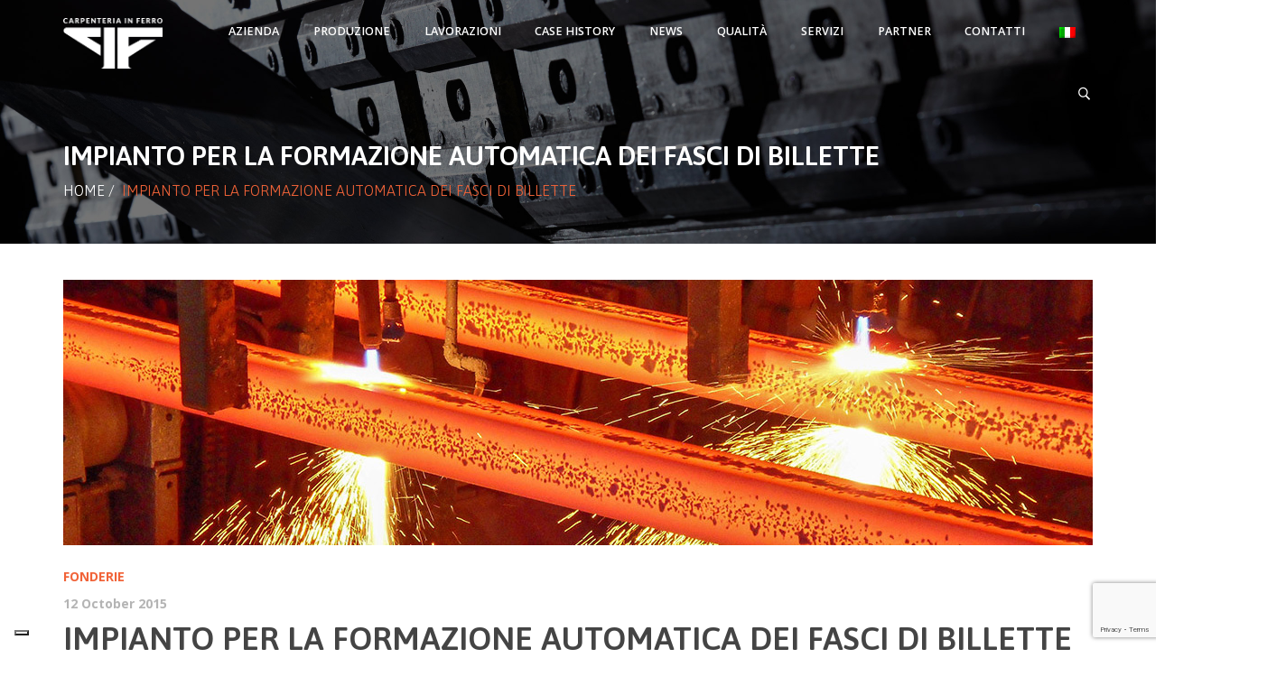

--- FILE ---
content_type: text/html; charset=UTF-8
request_url: https://www.cifcarpenteria.com/case-history-carpenteria-metallica/fonderie/waste-metal-shredding-plant/
body_size: 19233
content:
<!DOCTYPE html> <!--[if IE 7]><html class="ie ie7" lang="it-IT"> <![endif]--> <!--[if IE 8]><html class="ie ie8" lang="it-IT"> <![endif]--> <!--[if !(IE 7) | !(IE 8) ]><!--><html lang="it-IT"> <!--<![endif]--><head><meta charset="UTF-8"><meta name="viewport" content="width=device-width, initial-scale=1, maximum-scale=1"><link rel="profile" href="http://gmpg.org/xfn/11"><link rel="pingback" href="https://www.cifcarpenteria.com/xmlrpc.php"> <script type="text/javascript">var ajaxurl = 'https://www.cifcarpenteria.com/wp-admin/admin-ajax.php';var themecolor='#f16338';</script> <meta name='robots' content='index, follow, max-video-preview:-1, max-snippet:-1, max-image-preview:large' /> <script>function apbct_attach_event_handler__backend(elem, event, callback) {                    if(typeof window.addEventListener === "function") elem.addEventListener(event, callback);                    else                                                elem.attachEvent(event, callback);                }                apbct_attach_event_handler__backend(window, 'DOMContentLoaded', function(){                    if (typeof apbctLocalStorage === "object") {                        apbctLocalStorage.set('ct_checkjs', '0093378a33938018ef1f5bad644fcd186d28d16838bd84d3f3d610c42f91ee35', true );                    } else {                        console.log('APBCT ERROR: apbctLocalStorage object is not loaded.');                    }                  });</script><meta property="og:title" content="Impianto per la formazione automatica dei fasci di billette" /><meta property="og:type" content="article"/><meta property="og:locale" content="en_US" /><meta property="og:site_name" content="Cif carpenteria"/><meta property="og:url" content="https://www.cifcarpenteria.com/case-history-carpenteria-metallica/fonderie/waste-metal-shredding-plant/" /><meta property="og:description" content="Nel luglio 2013, una grossa fonderia di Roncadelle, in provincia di Brescia, ci chiese di progettare un impianto che fosse in grado di mettere in atto la formazione automatica dei fasci di billette (in uscita dalla linea di trafilatura) e le reggiasse, mantenendo la classica struttura esagonale. Non avevamo mai progettato un impianto simile, tuttavia&hellip;" /><meta property="og:image" content="https://www.cifcarpenteria.com/wp-content/uploads/2015/10/FASCI-DI-BILLETTE-150x150.jpg" /><meta property="fb:app_id" content="799143140148346" /><title>Impianto per la formazione automatica dei fasci di billette - Carpenteria Metallica Industriale per Fonderie</title><meta name="description" content="Scopri i lavori svolti da CIF Carpenteria nell&#039;ambito della Carpenteria Metallica Industriale per Fonderie - Tutti i dettagli su Impianto per la formazione automatica dei fasci di billette" /><link rel="canonical" href="https://www.cifcarpenteria.com/case-history-carpenteria-metallica/fonderie/waste-metal-shredding-plant/" /><meta property="og:locale" content="it_IT" /><meta property="og:type" content="article" /><meta property="og:title" content="Impianto per la formazione automatica dei fasci di billette - Carpenteria Metallica Industriale per Fonderie" /><meta property="og:description" content="Scopri i lavori svolti da CIF Carpenteria nell&#039;ambito della Carpenteria Metallica Industriale per Fonderie - Tutti i dettagli su [:it]Impianto per la formazione automatica dei fasci di billette[:en]Plant for the automatic formation of billet bundles[:]" /><meta property="og:url" content="https://www.cifcarpenteria.com/case-history-carpenteria-metallica/fonderie/waste-metal-shredding-plant/" /><meta property="og:site_name" content="Cif carpenteria" /><meta property="article:published_time" content="2015-10-12T13:18:50+00:00" /><meta property="article:modified_time" content="2024-02-21T13:20:44+00:00" /><meta property="og:image" content="https://www.cifcarpenteria.com/wp-content/uploads/2015/10/FASCI-DI-BILLETTE.jpg" /><meta property="og:image:width" content="1140" /><meta property="og:image:height" content="294" /><meta property="og:image:type" content="image/jpeg" /><meta name="author" content="dexadmin" /><meta name="twitter:card" content="summary" /><meta name="twitter:label1" content="Written by" /><meta name="twitter:data1" content="dexadmin" /><meta name="twitter:label2" content="Est. reading time" /><meta name="twitter:data2" content="2 minuti" /> <script type="application/ld+json" class="yoast-schema-graph">{"@context":"https://schema.org","@graph":[{"@type":"Article","@id":"https://www.cifcarpenteria.com/case-history-carpenteria-metallica/fonderie/waste-metal-shredding-plant/#article","isPartOf":{"@id":"https://www.cifcarpenteria.com/case-history-carpenteria-metallica/fonderie/waste-metal-shredding-plant/"},"author":{"name":"dexadmin","@id":"https://www.cifcarpenteria.com/#/schema/person/1c1975e06b1bfd8814cedc29498a4fd3"},"headline":"Impianto per la formazione automatica dei fasci di billette","datePublished":"2015-10-12T13:18:50+00:00","dateModified":"2024-02-21T13:20:44+00:00","mainEntityOfPage":{"@id":"https://www.cifcarpenteria.com/case-history-carpenteria-metallica/fonderie/waste-metal-shredding-plant/"},"wordCount":486,"commentCount":0,"publisher":{"@id":"https://www.cifcarpenteria.com/#organization"},"image":{"@id":"https://www.cifcarpenteria.com/case-history-carpenteria-metallica/fonderie/waste-metal-shredding-plant/#primaryimage"},"thumbnailUrl":"https://www.cifcarpenteria.com/wp-content/uploads/2015/10/FASCI-DI-BILLETTE.jpg","keywords":["brescia","bundle formation plant","bundles of billet","CIF srl","foundry","melting furnace manufacturing","steelwork for foundries","structural steelwork","structural steelwork brescia","structural steelwork for foundries"],"articleSection":["Fonderie"],"inLanguage":"it-IT","potentialAction":[{"@type":"CommentAction","name":"Comment","target":["https://www.cifcarpenteria.com/case-history-carpenteria-metallica/fonderie/waste-metal-shredding-plant/#respond"]}]},{"@type":"WebPage","@id":"https://www.cifcarpenteria.com/case-history-carpenteria-metallica/fonderie/waste-metal-shredding-plant/","url":"https://www.cifcarpenteria.com/case-history-carpenteria-metallica/fonderie/waste-metal-shredding-plant/","name":"[:it]Impianto per la formazione automatica dei fasci di billette[:en]Plant for the automatic formation of billet bundles[:] - Carpenteria Metallica Industriale per Fonderie","isPartOf":{"@id":"https://www.cifcarpenteria.com/#website"},"primaryImageOfPage":{"@id":"https://www.cifcarpenteria.com/case-history-carpenteria-metallica/fonderie/waste-metal-shredding-plant/#primaryimage"},"image":{"@id":"https://www.cifcarpenteria.com/case-history-carpenteria-metallica/fonderie/waste-metal-shredding-plant/#primaryimage"},"thumbnailUrl":"https://www.cifcarpenteria.com/wp-content/uploads/2015/10/FASCI-DI-BILLETTE.jpg","datePublished":"2015-10-12T13:18:50+00:00","dateModified":"2024-02-21T13:20:44+00:00","description":"Scopri i lavori svolti da CIF Carpenteria nell'ambito della Carpenteria Metallica Industriale per Fonderie - Tutti i dettagli su [:it]Impianto per la formazione automatica dei fasci di billette[:en]Plant for the automatic formation of billet bundles[:]","breadcrumb":{"@id":"https://www.cifcarpenteria.com/case-history-carpenteria-metallica/fonderie/waste-metal-shredding-plant/#breadcrumb"},"inLanguage":"it-IT","potentialAction":[{"@type":"ReadAction","target":["https://www.cifcarpenteria.com/case-history-carpenteria-metallica/fonderie/waste-metal-shredding-plant/"]}]},{"@type":"ImageObject","inLanguage":"it-IT","@id":"https://www.cifcarpenteria.com/case-history-carpenteria-metallica/fonderie/waste-metal-shredding-plant/#primaryimage","url":"https://www.cifcarpenteria.com/wp-content/uploads/2015/10/FASCI-DI-BILLETTE.jpg","contentUrl":"https://www.cifcarpenteria.com/wp-content/uploads/2015/10/FASCI-DI-BILLETTE.jpg","width":1140,"height":294,"caption":"Produzione di forni fusori - CIF Carpenteria"},{"@type":"BreadcrumbList","@id":"https://www.cifcarpenteria.com/case-history-carpenteria-metallica/fonderie/waste-metal-shredding-plant/#breadcrumb","itemListElement":[{"@type":"ListItem","position":1,"name":"Home","item":"https://www.cifcarpenteria.com/"},{"@type":"ListItem","position":2,"name":"Impianto per la formazione automatica dei fasci di billette"}]},{"@type":"WebSite","@id":"https://www.cifcarpenteria.com/#website","url":"https://www.cifcarpenteria.com/","name":"Cif carpenteria","description":"Carpenteria Metallica Industriale e Strutturale","publisher":{"@id":"https://www.cifcarpenteria.com/#organization"},"potentialAction":[{"@type":"SearchAction","target":{"@type":"EntryPoint","urlTemplate":"https://www.cifcarpenteria.com/?s={search_term_string}"},"query-input":"required name=search_term_string"}],"inLanguage":"it-IT"},{"@type":"Organization","@id":"https://www.cifcarpenteria.com/#organization","name":"Cif Carpenteria","url":"https://www.cifcarpenteria.com/","sameAs":[],"logo":{"@type":"ImageObject","inLanguage":"it-IT","@id":"https://www.cifcarpenteria.com/#/schema/logo/image/","url":"https://www.cifcarpenteria.com/wp-content/uploads/2016/03/logo-cif-carpenteria-stiky.png","contentUrl":"https://www.cifcarpenteria.com/wp-content/uploads/2016/03/logo-cif-carpenteria-stiky.png","width":248,"height":71,"caption":"Cif Carpenteria"},"image":{"@id":"https://www.cifcarpenteria.com/#/schema/logo/image/"}},{"@type":"Person","@id":"https://www.cifcarpenteria.com/#/schema/person/1c1975e06b1bfd8814cedc29498a4fd3","name":"dexadmin","url":"https://www.cifcarpenteria.com/case-history-carpenteria-metallica/author/dexadmin/"}]}</script> <link rel='dns-prefetch' href='//www.google.com' /><link rel='dns-prefetch' href='//fonts.googleapis.com' /><link rel='dns-prefetch' href='//s.w.org' /><link rel="alternate" type="application/rss+xml" title="Cif carpenteria &raquo; Feed" href="https://www.cifcarpenteria.com/feed/" /><link rel="alternate" type="application/rss+xml" title="Cif carpenteria &raquo; Feed dei commenti" href="https://www.cifcarpenteria.com/comments/feed/" /><link rel="alternate" type="application/rss+xml" title="Cif carpenteria &raquo; Impianto per la formazione automatica dei fasci di billette Feed dei commenti" href="https://www.cifcarpenteria.com/case-history-carpenteria-metallica/fonderie/waste-metal-shredding-plant/feed/" /> <script type="text/javascript">window._wpemojiSettings = {"baseUrl":"https:\/\/s.w.org\/images\/core\/emoji\/14.0.0\/72x72\/","ext":".png","svgUrl":"https:\/\/s.w.org\/images\/core\/emoji\/14.0.0\/svg\/","svgExt":".svg","source":{"concatemoji":"https:\/\/www.cifcarpenteria.com\/wp-includes\/js\/wp-emoji-release.min.js"}};
/*! This file is auto-generated */
!function(e,a,t){var n,r,o,i=a.createElement("canvas"),p=i.getContext&&i.getContext("2d");function s(e,t){var a=String.fromCharCode,e=(p.clearRect(0,0,i.width,i.height),p.fillText(a.apply(this,e),0,0),i.toDataURL());return p.clearRect(0,0,i.width,i.height),p.fillText(a.apply(this,t),0,0),e===i.toDataURL()}function c(e){var t=a.createElement("script");t.src=e,t.defer=t.type="text/javascript",a.getElementsByTagName("head")[0].appendChild(t)}for(o=Array("flag","emoji"),t.supports={everything:!0,everythingExceptFlag:!0},r=0;r<o.length;r++)t.supports[o[r]]=function(e){if(!p||!p.fillText)return!1;switch(p.textBaseline="top",p.font="600 32px Arial",e){case"flag":return s([127987,65039,8205,9895,65039],[127987,65039,8203,9895,65039])?!1:!s([55356,56826,55356,56819],[55356,56826,8203,55356,56819])&&!s([55356,57332,56128,56423,56128,56418,56128,56421,56128,56430,56128,56423,56128,56447],[55356,57332,8203,56128,56423,8203,56128,56418,8203,56128,56421,8203,56128,56430,8203,56128,56423,8203,56128,56447]);case"emoji":return!s([129777,127995,8205,129778,127999],[129777,127995,8203,129778,127999])}return!1}(o[r]),t.supports.everything=t.supports.everything&&t.supports[o[r]],"flag"!==o[r]&&(t.supports.everythingExceptFlag=t.supports.everythingExceptFlag&&t.supports[o[r]]);t.supports.everythingExceptFlag=t.supports.everythingExceptFlag&&!t.supports.flag,t.DOMReady=!1,t.readyCallback=function(){t.DOMReady=!0},t.supports.everything||(n=function(){t.readyCallback()},a.addEventListener?(a.addEventListener("DOMContentLoaded",n,!1),e.addEventListener("load",n,!1)):(e.attachEvent("onload",n),a.attachEvent("onreadystatechange",function(){"complete"===a.readyState&&t.readyCallback()})),(e=t.source||{}).concatemoji?c(e.concatemoji):e.wpemoji&&e.twemoji&&(c(e.twemoji),c(e.wpemoji)))}(window,document,window._wpemojiSettings);</script> <style type="text/css">img.wp-smiley,
img.emoji {
	display: inline !important;
	border: none !important;
	box-shadow: none !important;
	height: 1em !important;
	width: 1em !important;
	margin: 0 0.07em !important;
	vertical-align: -0.1em !important;
	background: none !important;
	padding: 0 !important;
}</style><link rel='stylesheet' id='billio_report_post_icons-css'  href='https://www.cifcarpenteria.com/wp-content/cache/autoptimize/css/autoptimize_single_37c811a355bab1b7ac7aec884fa9355b.css' type='text/css' media='all' /><link rel='stylesheet' id='wp-block-library-css'  href='https://www.cifcarpenteria.com/wp-includes/css/dist/block-library/style.min.css' type='text/css' media='all' /><style id='global-styles-inline-css' type='text/css'>body{--wp--preset--color--black: #000000;--wp--preset--color--cyan-bluish-gray: #abb8c3;--wp--preset--color--white: #ffffff;--wp--preset--color--pale-pink: #f78da7;--wp--preset--color--vivid-red: #cf2e2e;--wp--preset--color--luminous-vivid-orange: #ff6900;--wp--preset--color--luminous-vivid-amber: #fcb900;--wp--preset--color--light-green-cyan: #7bdcb5;--wp--preset--color--vivid-green-cyan: #00d084;--wp--preset--color--pale-cyan-blue: #8ed1fc;--wp--preset--color--vivid-cyan-blue: #0693e3;--wp--preset--color--vivid-purple: #9b51e0;--wp--preset--gradient--vivid-cyan-blue-to-vivid-purple: linear-gradient(135deg,rgba(6,147,227,1) 0%,rgb(155,81,224) 100%);--wp--preset--gradient--light-green-cyan-to-vivid-green-cyan: linear-gradient(135deg,rgb(122,220,180) 0%,rgb(0,208,130) 100%);--wp--preset--gradient--luminous-vivid-amber-to-luminous-vivid-orange: linear-gradient(135deg,rgba(252,185,0,1) 0%,rgba(255,105,0,1) 100%);--wp--preset--gradient--luminous-vivid-orange-to-vivid-red: linear-gradient(135deg,rgba(255,105,0,1) 0%,rgb(207,46,46) 100%);--wp--preset--gradient--very-light-gray-to-cyan-bluish-gray: linear-gradient(135deg,rgb(238,238,238) 0%,rgb(169,184,195) 100%);--wp--preset--gradient--cool-to-warm-spectrum: linear-gradient(135deg,rgb(74,234,220) 0%,rgb(151,120,209) 20%,rgb(207,42,186) 40%,rgb(238,44,130) 60%,rgb(251,105,98) 80%,rgb(254,248,76) 100%);--wp--preset--gradient--blush-light-purple: linear-gradient(135deg,rgb(255,206,236) 0%,rgb(152,150,240) 100%);--wp--preset--gradient--blush-bordeaux: linear-gradient(135deg,rgb(254,205,165) 0%,rgb(254,45,45) 50%,rgb(107,0,62) 100%);--wp--preset--gradient--luminous-dusk: linear-gradient(135deg,rgb(255,203,112) 0%,rgb(199,81,192) 50%,rgb(65,88,208) 100%);--wp--preset--gradient--pale-ocean: linear-gradient(135deg,rgb(255,245,203) 0%,rgb(182,227,212) 50%,rgb(51,167,181) 100%);--wp--preset--gradient--electric-grass: linear-gradient(135deg,rgb(202,248,128) 0%,rgb(113,206,126) 100%);--wp--preset--gradient--midnight: linear-gradient(135deg,rgb(2,3,129) 0%,rgb(40,116,252) 100%);--wp--preset--duotone--dark-grayscale: url('#wp-duotone-dark-grayscale');--wp--preset--duotone--grayscale: url('#wp-duotone-grayscale');--wp--preset--duotone--purple-yellow: url('#wp-duotone-purple-yellow');--wp--preset--duotone--blue-red: url('#wp-duotone-blue-red');--wp--preset--duotone--midnight: url('#wp-duotone-midnight');--wp--preset--duotone--magenta-yellow: url('#wp-duotone-magenta-yellow');--wp--preset--duotone--purple-green: url('#wp-duotone-purple-green');--wp--preset--duotone--blue-orange: url('#wp-duotone-blue-orange');--wp--preset--font-size--small: 13px;--wp--preset--font-size--medium: 20px;--wp--preset--font-size--large: 36px;--wp--preset--font-size--x-large: 42px;}.has-black-color{color: var(--wp--preset--color--black) !important;}.has-cyan-bluish-gray-color{color: var(--wp--preset--color--cyan-bluish-gray) !important;}.has-white-color{color: var(--wp--preset--color--white) !important;}.has-pale-pink-color{color: var(--wp--preset--color--pale-pink) !important;}.has-vivid-red-color{color: var(--wp--preset--color--vivid-red) !important;}.has-luminous-vivid-orange-color{color: var(--wp--preset--color--luminous-vivid-orange) !important;}.has-luminous-vivid-amber-color{color: var(--wp--preset--color--luminous-vivid-amber) !important;}.has-light-green-cyan-color{color: var(--wp--preset--color--light-green-cyan) !important;}.has-vivid-green-cyan-color{color: var(--wp--preset--color--vivid-green-cyan) !important;}.has-pale-cyan-blue-color{color: var(--wp--preset--color--pale-cyan-blue) !important;}.has-vivid-cyan-blue-color{color: var(--wp--preset--color--vivid-cyan-blue) !important;}.has-vivid-purple-color{color: var(--wp--preset--color--vivid-purple) !important;}.has-black-background-color{background-color: var(--wp--preset--color--black) !important;}.has-cyan-bluish-gray-background-color{background-color: var(--wp--preset--color--cyan-bluish-gray) !important;}.has-white-background-color{background-color: var(--wp--preset--color--white) !important;}.has-pale-pink-background-color{background-color: var(--wp--preset--color--pale-pink) !important;}.has-vivid-red-background-color{background-color: var(--wp--preset--color--vivid-red) !important;}.has-luminous-vivid-orange-background-color{background-color: var(--wp--preset--color--luminous-vivid-orange) !important;}.has-luminous-vivid-amber-background-color{background-color: var(--wp--preset--color--luminous-vivid-amber) !important;}.has-light-green-cyan-background-color{background-color: var(--wp--preset--color--light-green-cyan) !important;}.has-vivid-green-cyan-background-color{background-color: var(--wp--preset--color--vivid-green-cyan) !important;}.has-pale-cyan-blue-background-color{background-color: var(--wp--preset--color--pale-cyan-blue) !important;}.has-vivid-cyan-blue-background-color{background-color: var(--wp--preset--color--vivid-cyan-blue) !important;}.has-vivid-purple-background-color{background-color: var(--wp--preset--color--vivid-purple) !important;}.has-black-border-color{border-color: var(--wp--preset--color--black) !important;}.has-cyan-bluish-gray-border-color{border-color: var(--wp--preset--color--cyan-bluish-gray) !important;}.has-white-border-color{border-color: var(--wp--preset--color--white) !important;}.has-pale-pink-border-color{border-color: var(--wp--preset--color--pale-pink) !important;}.has-vivid-red-border-color{border-color: var(--wp--preset--color--vivid-red) !important;}.has-luminous-vivid-orange-border-color{border-color: var(--wp--preset--color--luminous-vivid-orange) !important;}.has-luminous-vivid-amber-border-color{border-color: var(--wp--preset--color--luminous-vivid-amber) !important;}.has-light-green-cyan-border-color{border-color: var(--wp--preset--color--light-green-cyan) !important;}.has-vivid-green-cyan-border-color{border-color: var(--wp--preset--color--vivid-green-cyan) !important;}.has-pale-cyan-blue-border-color{border-color: var(--wp--preset--color--pale-cyan-blue) !important;}.has-vivid-cyan-blue-border-color{border-color: var(--wp--preset--color--vivid-cyan-blue) !important;}.has-vivid-purple-border-color{border-color: var(--wp--preset--color--vivid-purple) !important;}.has-vivid-cyan-blue-to-vivid-purple-gradient-background{background: var(--wp--preset--gradient--vivid-cyan-blue-to-vivid-purple) !important;}.has-light-green-cyan-to-vivid-green-cyan-gradient-background{background: var(--wp--preset--gradient--light-green-cyan-to-vivid-green-cyan) !important;}.has-luminous-vivid-amber-to-luminous-vivid-orange-gradient-background{background: var(--wp--preset--gradient--luminous-vivid-amber-to-luminous-vivid-orange) !important;}.has-luminous-vivid-orange-to-vivid-red-gradient-background{background: var(--wp--preset--gradient--luminous-vivid-orange-to-vivid-red) !important;}.has-very-light-gray-to-cyan-bluish-gray-gradient-background{background: var(--wp--preset--gradient--very-light-gray-to-cyan-bluish-gray) !important;}.has-cool-to-warm-spectrum-gradient-background{background: var(--wp--preset--gradient--cool-to-warm-spectrum) !important;}.has-blush-light-purple-gradient-background{background: var(--wp--preset--gradient--blush-light-purple) !important;}.has-blush-bordeaux-gradient-background{background: var(--wp--preset--gradient--blush-bordeaux) !important;}.has-luminous-dusk-gradient-background{background: var(--wp--preset--gradient--luminous-dusk) !important;}.has-pale-ocean-gradient-background{background: var(--wp--preset--gradient--pale-ocean) !important;}.has-electric-grass-gradient-background{background: var(--wp--preset--gradient--electric-grass) !important;}.has-midnight-gradient-background{background: var(--wp--preset--gradient--midnight) !important;}.has-small-font-size{font-size: var(--wp--preset--font-size--small) !important;}.has-medium-font-size{font-size: var(--wp--preset--font-size--medium) !important;}.has-large-font-size{font-size: var(--wp--preset--font-size--large) !important;}.has-x-large-font-size{font-size: var(--wp--preset--font-size--x-large) !important;}</style><link rel='stylesheet' id='ct_public_css-css'  href='https://www.cifcarpenteria.com/wp-content/plugins/cleantalk-spam-protect/css/cleantalk-public.min.css' type='text/css' media='all' /><link rel='stylesheet' id='contact-form-7-css'  href='https://www.cifcarpenteria.com/wp-content/cache/autoptimize/css/autoptimize_single_e6fae855021a88a0067fcc58121c594f.css' type='text/css' media='all' /><link rel='stylesheet' id='essential-grid-plugin-settings-css'  href='https://www.cifcarpenteria.com/wp-content/cache/autoptimize/css/autoptimize_single_be78a0ea5c83e17a1f07a08e8ed9d91b.css' type='text/css' media='all' /><link rel='stylesheet' id='tp-open-sans-css'  href='https://fonts.googleapis.com/css?family=Open+Sans%3A300%2C400%2C600%2C700%2C800&#038;ver=6.0.2' type='text/css' media='all' /><link rel='stylesheet' id='tp-raleway-css'  href='https://fonts.googleapis.com/css?family=Raleway%3A100%2C200%2C300%2C400%2C500%2C600%2C700%2C800%2C900&#038;ver=6.0.2' type='text/css' media='all' /><link rel='stylesheet' id='tp-droid-serif-css'  href='https://fonts.googleapis.com/css?family=Droid+Serif%3A400%2C700&#038;ver=6.0.2' type='text/css' media='all' /><link rel='stylesheet' id='rs-plugin-settings-css'  href='https://www.cifcarpenteria.com/wp-content/cache/autoptimize/css/autoptimize_single_598316b78ee745e52376eebf48cf9051.css' type='text/css' media='all' /><style id='rs-plugin-settings-inline-css' type='text/css'>.tp-caption a{color:#ff7302;text-shadow:none;-webkit-transition:all 0.2s ease-out;-moz-transition:all 0.2s ease-out;-o-transition:all 0.2s ease-out;-ms-transition:all 0.2s ease-out}.tp-caption a:hover{color:#ffa902}.tp-caption a{color:#ff7302;text-shadow:none;-webkit-transition:all 0.2s ease-out;-moz-transition:all 0.2s ease-out;-o-transition:all 0.2s ease-out;-ms-transition:all 0.2s ease-out}.tp-caption a:hover{color:#ffa902}.tp-caption a{color:#ff7302;text-shadow:none;-webkit-transition:all 0.2s ease-out;-moz-transition:all 0.2s ease-out;-o-transition:all 0.2s ease-out;-ms-transition:all 0.2s ease-out}.tp-caption a:hover{color:#ffa902}.tp-caption a{color:#ff7302;text-shadow:none;-webkit-transition:all 0.2s ease-out;-moz-transition:all 0.2s ease-out;-o-transition:all 0.2s ease-out;-ms-transition:all 0.2s ease-out}.tp-caption a:hover{color:#ffa902}.tp-caption a{color:#ff7302;text-shadow:none;-webkit-transition:all 0.2s ease-out;-moz-transition:all 0.2s ease-out;-o-transition:all 0.2s ease-out;-ms-transition:all 0.2s ease-out}.tp-caption a:hover{color:#ffa902}.tp-caption a{color:#ff7302;text-shadow:none;-webkit-transition:all 0.2s ease-out;-moz-transition:all 0.2s ease-out;-o-transition:all 0.2s ease-out;-ms-transition:all 0.2s ease-out}.tp-caption a:hover{color:#ffa902}</style><link rel='stylesheet' id='qts_front_styles-css'  href='https://www.cifcarpenteria.com/wp-content/cache/autoptimize/css/autoptimize_single_8ffc31166b76c2c6fbdd50f13a098b25.css' type='text/css' media='all' /><link rel='stylesheet' id='billio_report_post_style-css'  href='https://www.cifcarpenteria.com/wp-content/cache/autoptimize/css/autoptimize_single_5c8e3cdda8c3b92d7b2893a4a8983d3c.css' type='text/css' media='all' /><link rel='stylesheet' id='webfonts-font-css'  href='https://www.cifcarpenteria.com/wp-content/cache/autoptimize/css/autoptimize_single_7fb9bd6ee635304dd85e68221b3ac28f.css' type='text/css' media='all' /><link rel='stylesheet' id='detheme-vc-css'  href='https://www.cifcarpenteria.com/wp-content/cache/autoptimize/css/autoptimize_single_d44b6e2607f0902fb69702484230fbaf.css' type='text/css' media='all' /><link rel='stylesheet' id='detheme-social-css'  href='https://www.cifcarpenteria.com/wp-content/cache/autoptimize/css/autoptimize_single_dc81e57aa1c1fcc38ab51930b40784f1.css' type='text/css' media='all' /><link rel='stylesheet' id='detheme-miu-icons-css'  href='https://www.cifcarpenteria.com/wp-content/cache/autoptimize/css/autoptimize_single_9f1c8cf505cec144764ac0311f77b6c2.css' type='text/css' media='all' /><link rel='stylesheet' id='detheme-stationery-css'  href='https://www.cifcarpenteria.com/wp-content/cache/autoptimize/css/autoptimize_single_bb86b6af8efb8de4f06521d30b3476a5.css' type='text/css' media='all' /><link rel='stylesheet' id='detheme-logistics-delivery-css'  href='https://www.cifcarpenteria.com/wp-content/cache/autoptimize/css/autoptimize_single_c955b576ee112ea0a29f45335c8395e5.css' type='text/css' media='all' /><link rel='stylesheet' id='detheme-industry-css'  href='https://www.cifcarpenteria.com/wp-content/cache/autoptimize/css/autoptimize_single_0610affb47b84dcc9827634db37e2375.css' type='text/css' media='all' /><link rel='stylesheet' id='detheme-industrial-css'  href='https://www.cifcarpenteria.com/wp-content/cache/autoptimize/css/autoptimize_single_8f55863d3ac01a13af2122cc956d7d47.css' type='text/css' media='all' /><link rel='stylesheet' id='detheme-building-trade-css'  href='https://www.cifcarpenteria.com/wp-content/cache/autoptimize/css/autoptimize_single_95d7b1aeb28d96b5dc20d4e6ceac2155.css' type='text/css' media='all' /><link rel='stylesheet' id='detheme-ios7-set-filled-1-css'  href='https://www.cifcarpenteria.com/wp-content/cache/autoptimize/css/autoptimize_single_6dd36892f6175e5de15ace12e42327cd.css' type='text/css' media='all' /><link rel='stylesheet' id='detheme-police-css'  href='https://www.cifcarpenteria.com/wp-content/cache/autoptimize/css/autoptimize_single_651f918a78abbe806895daba94fdd03b.css' type='text/css' media='all' /><link rel='stylesheet' id='detheme-construction-css'  href='https://www.cifcarpenteria.com/wp-content/cache/autoptimize/css/autoptimize_single_010d7caa921b357ff7a3f88c66f70fb9.css' type='text/css' media='all' /><link rel='stylesheet' id='stylesheet-css'  href='https://www.cifcarpenteria.com/wp-content/cache/autoptimize/css/autoptimize_single_10ef794a9a20920b5bd6c2e42b42fbe4.css' type='text/css' media='all' /><link rel='stylesheet' id='bootstrap-css'  href='https://www.cifcarpenteria.com/wp-content/cache/autoptimize/css/autoptimize_single_18d2ed6ac19818d5c32c8477dfac2534.css' type='text/css' media='all' /><link rel='stylesheet' id='flaticon-font-css'  href='https://www.cifcarpenteria.com/wp-content/cache/autoptimize/css/autoptimize_single_1f3a5396be2f9c06151d0b8c8ecd864b.css' type='text/css' media='all' /><link rel='stylesheet' id='billio-social-icons-css'  href='https://www.cifcarpenteria.com/wp-content/cache/autoptimize/css/autoptimize_single_e39543c244dbaeaff096a6ce9b0c9be1.css' type='text/css' media='all' /><link rel='stylesheet' id='wp-color-picker-css'  href='https://www.cifcarpenteria.com/wp-admin/css/color-picker.min.css' type='text/css' media='all' /><link rel='stylesheet' id='primary-font-css'  href='//fonts.googleapis.com/css?family=Open+Sans%3A100%2C300%2C400%2C300italic%2C600%2C700&#038;ver=6.0.2' type='text/css' media='all' /><link rel='stylesheet' id='secondary-font-css'  href='//fonts.googleapis.com/css?family=Asap%3A100%2C300%2C400%2C300italic%2C400italic%2C600%2C700%2C800&#038;ver=6.0.2' type='text/css' media='all' /><link rel='stylesheet' id='section-font-css'  href='//fonts.googleapis.com/css?family=Asap&#038;ver=6.0.2' type='text/css' media='all' /><link rel='stylesheet' id='tertiary-font-css'  href='//fonts.googleapis.com/css?family=Asap%3A100%2C300%2C400%2C300italic%2C400italic%2C600%2C700&#038;ver=6.0.2' type='text/css' media='all' /><link rel='stylesheet' id='styleable-select-style-css'  href='https://www.cifcarpenteria.com/wp-content/cache/autoptimize/css/autoptimize_single_c1477d9e27377fb2013c6c05f9c76d95.css' type='text/css' media='all' /> <!--[if IE 9]><link rel='stylesheet' id='billio-style-ie-css'  href='https://www.cifcarpenteria.com/wp-content/themes/billio/css/ie9.css' type='text/css' media='all' /> <![endif]--><link rel='stylesheet' id='billio-style-css'  href='https://www.cifcarpenteria.com/wp-content/cache/autoptimize/css/autoptimize_single_5c6fa87d1cd1ba2f1b799fbc7c370ec7.css' type='text/css' media='all' /><link rel='stylesheet' id='child-theme-style-css'  href='https://www.cifcarpenteria.com/wp-content/themes/billio/css/mystyle.css' type='text/css' media='all' /><link rel='stylesheet' id='owl.carousel-css'  href='https://www.cifcarpenteria.com/wp-content/cache/autoptimize/css/autoptimize_single_1198eee1c916c1d4f79f375a97c0fb9a.css' type='text/css' media='all' /><link rel='stylesheet' id='custom-theme-style-css'  href='https://www.cifcarpenteria.com/wp-content/cache/autoptimize/css/autoptimize_single_4ed70cf0f1cbfd814813763894485fb6.css' type='text/css' media='all' /><link rel='stylesheet' id='js_composer_custom_css-css'  href='https://www.cifcarpenteria.com/wp-content/uploads/js_composer/custom.css' type='text/css' media='screen' /><link rel='stylesheet' id='js_composer_front-css'  href='https://www.cifcarpenteria.com/wp-content/plugins/js_composer/assets/css/js_composer.min.css' type='text/css' media='all' /><style type="text/css">.primary_color_bg, .paging-nav span.current, .paging-nav a:hover { background-color: #f16338; }
		.billio_link_page a:hover, .billio_link_page > span.page-numbers { background-color: #f16338; }
		.primary_color_text { color: #f16338; }
		.primary_color_border { border-color: #f16338; }
		.primary_color_button {
		  background-color: #f16338;
		}

		.woocommerce.widget_product_tag_cloud li { background-color: #f16338; }

		.btn-color-primary,
		.portfolio-navigation a.more-post, 
		.shipping-calculator-button,
		.woocommerce #content input.button,
		.woocommerce #respond input#submit,
		.woocommerce a.button,
		.woocommerce button.button,
		.woocommerce input.button,
		.woocommerce-page #content input.button,
		.woocommerce-page #respond input#submit,
		.woocommerce-page a.button,
		.woocommerce-page button.button,
		.woocommerce-page input.button,
		.woocommerce.widget_product_search #searchsubmit,
		.woocommerce #content input.button.alt,
		.woocommerce #respond input#submit.alt,
		.woocommerce a.button.alt,
		.woocommerce button.button.alt,
		.woocommerce input.button.alt,
		.woocommerce-page #content input.button.alt,
		.woocommerce-page #respond input#submit.alt,
		.woocommerce-page a.button.alt,
		.woocommerce-page button.button.alt,
		.woocommerce-page input.button.alt {
			background: #f16338;
		}

		.woocommerce .posted_in a { color: #f16338; }
		.woocommerce .single_add_to_cart_button:hover {background-color: #d85932!important;}
		.woocommerce div.product .woocommerce-tabs ul.tabs li.active { border-color: #f16338!important; }
		.woocommerce div.product .woocommerce-tabs #reviews #review_form_wrapper input[type="submit"]:hover {
  			background-color: #d85932;
		}
		
		footer#footer .widget_text ul.list-inline-icon li:hover { border: 1px solid #f16338; background: #f16338; }
		footer#footer .owl-theme .owl-controls .owl-page span { background-color: #f16338; border: 2px solid #f16338; }
		footer#footer .owl-theme .owl-controls .owl-page.active span { border: 2px solid #f16338; }

		footer#footer .widget_calendar #today {
		  background-color: #f16338;
		}
		footer#footer .widget_calendar thead th {
		  color: #f16338;
		}
		footer#footer .widget_tag_cloud .tagcloud .tag:hover {
		  background-color: #f16338;
		}
		footer#footer .dt_widget_tabs .nav-tabs li a:hover {
		  color: #ffffff;
		  background-color: #f16338;
		}
		footer#footer .dt_widget_tabs .nav-tabs li:hover {
		  background-color: #f16338;
		}
		footer#footer .dt_widget_tabs .nav-tabs li.active a {
		  background-color: #f16338;
		}
		footer#footer .dt_widget_tabs .nav-tabs li.active a:hover,
		footer#footer .dt_widget_tabs .nav-tabs li.active a:focus {
		  background-color: #f16338;
		}
		footer#footer .dt_widget_accordion .btn-accordion {
		  background-color: #f16338;
		}
		footer#footer .dt_widget_accordion .opened {
		  background: #ffffff; 
		  color: #f16338;
		}
		footer#footer .dt_widget_accordion .openedup {
		  background-color: #f16338;
		}
		.sidebar .owl-theme .owl-controls .owl-page span {
		  background-color: #f16338;
		}
		.sidebar .owl-theme .owl-controls .owl-page.active span {
		  border: 2px solid #f16338;
		}
		.widget_calendar a {
		  color: #f16338;
		}
		.widget_calendar #today {
		  background-color: #f16338;
		}
		.widget_text ul.list-inline-icon li:hover {
		   border: 1px solid #f16338; background: #f16338; 
		}
		.widget_tag_cloud .tagcloud .tag:hover {
		  background-color: #f16338;
		}
		#footer h3.widget-title:after {
		  border-top: solid 2px #f16338;
		}
		#related-port .related-port figure figcaption .related-tag a {
		  color: #f16338;
		}

		.dt_team_custom_item hr:after {
		  width: 50px !important;
		}
		.dt-iconboxes span:hover:after,
		.dt-iconboxes span:hover:before,
		.dt-iconboxes.layout-3 span:hover:after,
		.dt-iconboxes.layout-3 span:hover:before,
		.dt-iconboxes-4:hover .dt-section-icon:after,
		.dt-iconboxes-4:hover .dt-section-icon:before {
		  border-top-color: #f16338 !important;
		}
		.dt_team_custom_item .profile-position,
		.dt-iconboxes-4:hover .dt-section-icon i:hover,
		.dt-iconboxes.layout-6 i,
		.no-touch .dt-iconboxes-4:hover .hi-icon-effect-5 .hi-icon {
		  color: #f16338 !important;
		}
		.no-touch .dt-iconboxes-5:hover .hi-icon-effect-5 .hi-icon {
		  border-color: #f16338 !important;
		}
		.dt-iconboxes span:hover,
		.dt-iconboxes-2:hover .dt-section-icon i.hi-icon,
		.dt-iconboxes-2:hover i,
		.dt-iconboxes.layout-3 span:hover,
		.dt-iconboxes-4:hover .dt-section-icon,
		.no-touch .dt-iconboxes-5:hover .hi-icon-effect-5 .hi-icon,
		.dt-iconboxes.layout-6:hover {
		  background-color: #f16338 !important;
		}
		.dt-iconboxes.layout-3 span:hover {
			border-color: #f16338!important;
	    }
		.dt_team_custom_item .profile-scocial a:hover,
		.dt_team_custom_item .profile-scocial i:hover {
		  color: #f16338;
		}
		.price-4-col.featured ul, .price-3-col.featured ul{
		  background-color: #f16338;
		}
		.price-4-col.featured .hover-tip:before, .price-3-col.featured .hover-tip:before,
		.price-4-col.featured .hover-tip:after, .price-3-col.featured .hover-tip:after {
			border-bottom-color: #a84527;
		}
		.price-4-col.featured .plan-action:before, .price-3-col.featured .plan-action:before,
		.price-4-col.featured .plan-action:after, .price-3-col.featured .plan-action:after {
			border-top-color: #a84527;
		}
		.dt-pricing-table .price-4-col .btn-active,
		.dt-pricing-table .price-3-col .btn-active {
		  background-color: #f16338;
		}
		.dt-pricing-table .price-4-col .btn-active:hover,
		.dt-pricing-table .price-3-col .btn-active:hover {
		  background-color: #c04f2c;
		}
		.mejs-container .mejs-controls .mejs-horizontal-volume-current,
		.mejs-container .mejs-controls .mejs-time-loaded {
		  background-color: #f16338 !important;
		}

		#dt-menu li a:hover,
		#dt-topbar-menu-left li a:hover,
		#dt-topbar-menu-right li a:hover, 
		#dt-menu ul.sub-nav li:hover > a,
		#head-page #dt-menu > ul > li > a:hover,
		#head-page.reveal #dt-menu > ul > li > a:hover,
		#head-page.reveal.alt #dt-menu > ul > li > a:hover,
		.home #head-page #dt-menu > ul > li > a:hover,
		.home #head-page.reveal #dt-menu > ul > li > a:hover,
		.home #head-page.reveal.alt #dt-menu > ul > li > a:hover,
		.home #head-page.reveal:not(.alt) #dt-menu > ul > li > a:hover,
		.home #head-page.reveal:not(.alt) #dt-menu a.search_btn:hover {
			color: #f16338;
		}

		@media (max-width: 991px) {
			#head-page #dt-menu > ul > li > a:hover,
			#head-page.reveal #dt-menu > ul > li > a:hover,
			#head-page.reveal.alt #dt-menu > ul > li > a:hover {
				color: #f16338 !important;
			}
		}

		@media (min-width: 767px) {
			#dt-menu ul li:hover > a {
				color: #f16338;
			}
		}
		#dt-menu a.search_btn:hover {
		    color: #f16338 !important;
		}
		#dt-topbar-menu-left ul li:hover > a {
		    color: #f16338;
		}
		#dt-topbar-menu-left .toggle-sub {
		  background: #f16338;
		}
		#dt-topbar-menu-left li:hover > .toggle-sub {
		  color: #f16338;
		}
		#dt-topbar-menu-left ul li:first-child {
		    border-top: 3px solid #f16338 !important;
		  }

		#dt-topbar-menu-right ul li:hover > a {
		    color: #f16338;
		}
		#dt-topbar-menu-right .toggle-sub {
		  background: #f16338;
		}
		#dt-topbar-menu-right li:hover > .toggle-sub {
		  color: #f16338;
		}

		.select.select-theme-default .select-options .select-option:hover, .select.select-theme-default .select-options .select-option.select-option-highlight {background: #f16338;}

		footer#footer .dt_widget_portfolio_posts .post-item figure figcaption {
		  background: rgba(120,49,28, 0.6);
		}
		.sidebar .dt_widget_portfolio_posts .portfolio_wrapper .post-item figure figcaption {
		  background: rgba(120,49,28, 0.6);
		}
		.dt_widget_featured_posts .post-item figure figcaption {
		  background: rgba(120,49,28, 0.6);
		}
		.sidebar .widget_calendar a:hover {
		  color: #a84527;
		}


		.dt-iconboxes.layout-7:hover i{
		  border-color: #9c4024 !important;	
		}
		.dt-iconboxes.layout-7 i,
		.dt-iconboxes.layout-8 i {
		  color: #f16338;	
		}

		@media (max-width: 768px) {
		  #footer-left {
		    border-bottom: solid 1px #602716;
		  }
		}
		.dt-iconboxes-4:hover { 
			background-color: #c04f2c; 
		}

		.sidebar .woocommerce.widget_product_tag_cloud .tagcloud .tag:hover,
		footer#footer .woocommerce.widget_product_tag_cloud .tagcloud .tag:hover {
		  background-color: #f16338;
		}

		.woocommerce div.product .woocommerce-tabs ul.tabs li.active {
		  background-color: #f16338;
		}

		.border-color-primary, 
		.woocommerce #content div.product .woocommerce-tabs ul.tabs li.active a, 
		.woocommerce div.product .woocommerce-tabs ul.tabs li.active a, 
		.woocommerce-page #content div.product .woocommerce-tabs ul.tabs li.active a, 
		.woocommerce-page div.product .woocommerce-tabs ul.tabs li.active a {
		  border-color: #f16338;
		}
		.box-main-color .img-blank {
		  background-color: #f16338;
		}
		.link-color-primary, 
		#dt-menu #menu-main-menu .current-menu-parent > a,
		#head-page.reveal #dt-menu > ul > li.current-menu-item > a,
		#head-page.reveal.alt #dt-menu > ul > li.current-menu-item > a,
		.home #head-page.reveal #dt-menu > ul > li.current-menu-item > a,
		.home #head-page.reveal:not(.alt) #dt-menu > ul > li.current-menu-item > a,
		.home #head-page.reveal.alt #dt-menu > ul > li.current-menu-item > a,
		#head-page.reveal #dt-menu > ul > li.current-menu-ancestor > a,
		#head-page.reveal.alt #dt-menu > ul > li.current-menu-ancestor > a,
		#head-page.reveal #dt-menu ul li.current-menu-item > a,
		#head-page.reveal.alt #dt-menu ul li.current-menu-item > a,
		#head-page.reveal #dt-menu ul li.current-menu-ancestor > a,
		#head-page.reveal.alt #dt-menu ul li.current-menu-ancestor > a {
		  color: #f16338;
		}
		
		#dt-menu li.current-menu-parent > a {
		  color: #f16338!important;
		}

		.woocommerce nav.woocommerce-pagination ul li a.prev:hover, 
		.woocommerce-page nav.woocommerce-pagination ul li a.prev:hover, 
		.woocommerce nav.woocommerce-pagination ul li a.next:hover, 
		.woocommerce-page nav.woocommerce-pagination ul li a.next:hover {
		  color: #f16338;
		}
		.background-color-primary,
		.dt-icon-square.primary-color, 
		.dt-icon-circle.primary-color, 
		.dt-icon-ghost.primary-color, 
		.sidebar .widget_text .social-circled li:hover, 
		#footer .container .widget_text .social-circled li:hover, 
		#featured-work-navbar #featured-filter.dt-featured-filter li.active a, 
		.owl-custom-pagination .owl-page.active i, 
		.wpb_wrapper .wpb_content_element .wpb_accordion_wrapper .ui-state-default .ui-icon:after, 
		.wpb_wrapper .wpb_content_element .wpb_accordion_wrapper .wpb_accordion_header.ui-accordion-header-active,  
		.woocommerce #content div.product .woocommerce-tabs ul.tabs li.active, 
		.woocommerce div.product .woocommerce-tabs ul.tabs li.active, 
		.woocommerce-page #content div.product .woocommerce-tabs ul.tabs li.active, 
		.woocommerce-page div.product .woocommerce-tabs ul.tabs li.active, 
		.woocommerce nav.woocommerce-pagination ul li span.current, 
		.woocommerce-page nav.woocommerce-pagination ul li span.current, 
		.woocommerce #content nav.woocommerce-pagination ul li span.current, 
		.woocommerce-page #content nav.woocommerce-pagination ul li span.current, 
		.woocommerce nav.woocommerce-pagination ul li a:hover, 
		.woocommerce-page nav.woocommerce-pagination ul li a:hover, 
		.woocommerce #content nav.woocommerce-pagination ul li a:hover, 
		.woocommerce-page #content nav.woocommerce-pagination ul li a:hover, 
		.woocommerce nav.woocommerce-pagination ul li a:focus, 
		.woocommerce-page nav.woocommerce-pagination ul li a:focus, 
		.woocommerce #content nav.woocommerce-pagination ul li a:focus, 
		.woocommerce-page #content nav.woocommerce-pagination ul li a:focus, 
		#sequence ul li .btn-cta:after, .dt-iconboxes-4, .dt-iconboxes span:hover, 
		.dt-iconboxes-2:hover .dt-section-icon i.hi-icon, .dt-iconboxes-2:hover i, 
		.dt-iconboxes.layout-3 span:hover, .dt-iconboxes-4:hover .dt-section-icon, 
		.no-touch .dt-iconboxes-5:hover .hi-icon-effect-5 .hi-icon, 
		.dt-iconboxes.layout-6:hover, 
		.dt-iconboxes.layout-3 span:hover {
		  background: none repeat scroll 0 0 #f16338;
		}
		.bulat2 {
		  background: none repeat scroll 0 0 #f16338;
		}
		#featured-work-navbar #featured-filter.dt-featured-filter li.active {
		  border: 1px solid #f16338 !important;
		}
		.no-touch .dt-iconboxes-5:hover .hi-icon-effect-5 .hi-icon {
		  background-color: #f16338;
		  border-color: #f16338;
		}
		.container .owl-theme .owl-controls .owl-page span {
		  background-color: #f16338;
		  border-color: #f16338; 
		}
		.owl-theme .owl-controls .owl-page.active span {
		  border-color: #f16338; 
		}
		.container .carousel-content .carousel-indicators li {
		  	background-color: #f16338;
		  	border-color: #f16338; 
		}
		.container .carousel-content .carousel-indicators .active {
		  	border-color: #f16338; 
		}
		.dt-iconboxes span:hover {
		  	border-color: #f16338;
		}
		#dt-menu .sub-nav li.current-menu-item,
		#dt-menu .sub-nav li:hover {
		  border-color: #f16338;
		}
		.dt_vertical_tab .vertical-nav-tab > li > div i { color: #f16338; }
		.wpb_wrapper .wpb_content_element .wpb_accordion_wrapper .ui-state-active .ui-icon:after {
			color: #f16338;
		}
		.wpb_wrapper .wpb_content_element .wpb_tabs_nav li.ui-tabs-active {
			background: none repeat scroll 0 0 #f16338;
		}

		.btn.btn-link { color: #f16338; }
		.btn.btn-link:hover { color: #f16338; }
		#footer .widget-title h3:after { border-top: 2px solid #f16338; }

		.woocommerce #content div.product p.price, 
		.woocommerce #content div.product span.price, 
		.woocommerce div.product p.price, 
		.woocommerce div.product span.price, 
		.woocommerce-page #content div.product p.price, 
		.woocommerce-page #content div.product span.price, 
		.woocommerce-page div.product p.price, 
		.woocommerce-page div.product span.price {
			color: #f16338;
		}

		.woocommerce div.product .woocommerce-tabs #reviews #comments .comment_container .comment-text .meta .datePublished {
			color: #f16338;
		}

		.woocommerce .star-rating span { color: #f16338; }

		.dt_report_pre_title { color : #f16338; }
		.dt_report_button a { background-color : #f16338; }
		.dt_report_button a:hover { background-color : #a84527; }
		.dt_report_pagination .page-numbers.current { background-color: #f16338; }
		.dt_report_pagination .page-numbers:hover { background-color: #f16338; }

		.esg-filter-wrapper .esg-filterbutton.selected { 
			background-color: #f16338!important;
  			outline: 1px solid #f16338!important;
		}

		.eg-portfolio-element-5 {background-color: #f16338!important;}
		.eg-portfolio-element-5:hover {background-color: #d85932!important;}

		.widget a:hover{ color: #f16338; }
		.flex-control-paging li a.flex-active, .flex-control-paging li a:hover {
  			background: #f16338!important;
		}

		section#banner-section .breadcrumbs .current {color: #f16338;}
		.blog_info_categories a, .blog_info_tags a {color: #f16338;}

		.dt-timeline .time-item:hover .center-line i { background: #f16338; }
		.dt-timeline .time-item:hover .content-line { border-color: #f16338; }
		.dt-timeline .time-item:hover .content-line:before { border-color: #f16338; }
		.dt-media .select-target { background-color: #f16338; }
		
		.horizontal-wp-custom-menu li.current-menu-item { background-color: #f16338; }
		.horizontal-wp-custom-menu .widget_nav_menu ul { border-top-color: #f16338!important; }

		.dtcareers #career-filter li.active, .dtcareers #career-filter li:hover { outline-color: #f16338; }
		.dtcareers nav.navbar-default .navbar-nav > .active > a, 
		.dtcareers nav.navbar-default .navbar-nav > li > a:hover, 
		.dtcareers nav.navbar-default .navbar-nav > li > a:focus {
		  background-color: #f16338;
		}
		.dt-icon.primary-color { color: #f16338; }
		.products .type-product .button:hover,
		.products .type-product .woocommerce_after_shop_loop_item_title .button:hover { 
			background-color: #d85932; 
		}


		.dt-shop-category .owl-carousel-navigation .btn-owl { background-color: #f16338; }
		.dt-shop-category .owl-carousel-navigation .btn-owl:hover { background-color: #d85932!important; }

		.secondary_color_bg { background-color: #f16338; }
		.secondary_color_text { color: #f16338; }
		.secondary_color_border { border-color: #f16338; }

		.secondary_color_button, .btn-color-secondary {
		  background-color: #f16338;
		}
		.secondary_color_button:hover, .btn-color-secondary:hover {
		  background-color: #c04f2c!important;
		}
		.background-color-secondary, .dt-icon-circle.secondary-color, .dt-icon-ghost.secondary-color, .dt-icon-square.secondary-color, #sequence ul.sequence-canvas li .slide-title:after {
			 background: #f16338;
		}
		:selection {
		  background: #f16338;
		}
		::selection {
		  background: #f16338;
		}
		::-moz-selection {
		  background: #f16338;
		}
		.woocommerce.widget_product_tag_cloud li:hover {
		  background-color: #f16338;
		}
		.woocommerce ul.products li.product .onsale:after,
		.woocommerce-page ul.products li.product .onsale:after,
		.woocommerce span.onsale:after,
		.woocommerce-page span.onsale:after {
		  border-bottom: 40px solid #f16338;
		}
		a {
		  color: #f16338;
		}
		.postinfo a:hover { color: #f16338;	}
		a:hover, a:focus { color : #c04f2c; }
		h1 a:hover,
		h2 a:hover,
		h3 a:hover,
		h4 a:hover,
		h5 a:hover,
		h6 a:hover,
		h1 a:focus,
		h2 a:focus,
		h3 a:focus,
		h4 a:focus,
		h5 a:focus,
		h6 a:focus,
		.portfolio-type-text .portfolio-item .portfolio-termlist a
		 {
		  color: #f16338;
		}
		#dt-topbar-menu-left li .toggle-sub:hover {
		  color: #f16338;
		}
		#dt-topbar-menu-left a.search_btn:hover {
		    color: #f16338;
		  }
		#dt-topbar-menu-right li .toggle-sub:hover {
		  color: #f16338;
		}
		#dt-topbar-menu-right a.search_btn:hover {
		    color: #f16338;
		  }
		footer#footer .widget_calendar a {
		  color: #f16338;
		}
		footer#footer .widget_recent_comments a:hover {
		  color: #f16338;
		}
		.sidebar a:hover {
		  color: #f16338;
		}
		.sidebar .dt-widget-twitter .sequence-twitter a {
		  color: #f16338;
		}
		.widget_recent_comments a:hover {
		  color: #f16338;
		}
		.share-button label span {
		  color: #f16338 !important;
		}
		#top-bar a:hover {
		  color: #f16338;
		}
		.dt-section-head header i {
		  background: #f16338;
		}
		.progress_bars i {
		  background-color: #f16338;
		}
		.post-masonry li.isotope-item .isotope-inner .comment-count i:before {
		  color: #f16338;
		}
		.post-masonry li.isotope-item .post-info .author a {
		  color: #f16338;
		}

		.box-secondary-color .img-blank {
		  background-color: #f16338;
		}
		.bulat1 {
		  background: none repeat scroll 0 0 #f16338;
		}
		.dt-icon.secondary-color { color: #f16338; }
		.blog_info_tags a:hover { color: #f16338!important; }

h1,
h2,
h3,
h4,
h5,
h6,
.horizontal-wp-custom-menu .widget_nav_menu ul li,
.dt-media .select-target {
  font-family: Asap;
}

input.secondary_color_button {
  font-family: Asap;
}
.social-share-link {
  font-family: Asap;
}
.postdate .day {
  font-family: Asap;
}
.postmetabottom {
  font-family: Asap;
}
.blog .postcontent.postcontent-quote { font-family: Asap; }
.postcontent-quote {
  font-family: Asap;
}
.dt-comment-author {
  font-family: Asap;
}
#mobile-header label {
  font-family: Asap;
}
#dt-menu label {
  font: 3.125em/1.375em Asap;
}
#dt-menu, #dt-menu a {
  font-family: Asap;
}

#mobile-header-top-left label {
  font-family: Asap;
}
#dt-topbar-menu-left label {
  font: 3.125em/1.375em Asap;
}
#dt-topbar-menu-left {
  font-family: Asap;
}
#dt-topbar-menu-left .toggle-sub {
  font-family: Asap;
}
#dt-topbar-menu-left ul li a:after {
    font: 1.5em Asap;
}
#mobile-header-top-right label {
  font-family: Asap;
}
#dt-topbar-menu-right label {
  font: 3.125em/1.375em Asap;
}
#dt-topbar-menu-right {
  font-family: Asap;
}
#dt-topbar-menu-right .toggle-sub {
  font-family: Asap;
}
#dt-topbar-menu-right ul li a:after {
    font: 1.5em Asap;
}
#top-bar {
  font-family: Asap;
}
#footer h3.widget-title {
  font-family: Asap;
}
.share-button.float-right.sharer-0 label span {
  font-family: Asap!important;
}
.carousel-content .carousel-inner a.inline-block {
  font-family: Asap;
}
.box-main-color .iconbox-detail h3,
.box-secondary-color .iconbox-detail h3 {
  font-family: Asap;
}

section#banner-section .breadcrumbs { font-family: Asap; }

.postmetatop ul li { font-family: Asap; }
.singlepostmetatop ul li { font-family: Asap; }
.paging-nav { font-family: Asap; }
.dt-comment-date { font-family: Asap; }
.comment-leave-title { font-family: Asap; }

.widget_archive, 
.widget_categories,
.dt_widget_recent_post, 
.widget_tag_cloud .tagcloud .tag {
  font-family: inherit;
}

footer#footer .widget_archive,
footer#footer .dt_widget_recent_post,
footer#footer .widget_categories, 
footer#footer .widget_tag_cloud .tagcloud .tag {
  font-family: Asap;
}

#sequence ul li .slide-title { font-family: Asap; }
#footer .widget-title h3 { font-family: Asap; }

.woocommerce #content input.button, .woocommerce #respond input#submit, .woocommerce a.button, .woocommerce button.button, .woocommerce input.button, .woocommerce-page #content input.button, .woocommerce-page #respond input#submit, .woocommerce-page a.button, .woocommerce-page button.button, .woocommerce-page input.button {
  font-family: Asap;
}

.woocommerce.widget_product_tag_cloud li, 
.woocommerce.widget_product_tag_cloud .tagcloud .tag,
footer#footer .woocommerce.widget_product_tag_cloud .tagcloud .tag {
  font-family: Asap;
}

.woocommerce ul.products li.product .price, 
.woocommerce-page ul.products li.product .price {
  font-family: Asap;
}

woocommerce .upsells.products .price, .woocommerce .related.products .price {
	font-family: Asap;	
}

h3.dt_report_pre_title, h2.dt_report_title, .dt_report_button { font-family: Asap; }

.eg-service-grid-element-2,
.eg-portfolio-element-0,
.eg-portfolio-element-5 { 
	font-family: Asap; 
}

.dtcareers #career-filter li a {
	font-family: Asap; 
}

.billio-nav-skin .esg-filterbutton,
.billio-nav-skin .esg-navigationbutton,
.billio-nav-skin .esg-sortbutton,
.billio-nav-skin .esg-cartbutton {
	font-family: Asap; 
}

.woocommerce div.product .woocommerce-tabs #reviews #comments .comment_container .comment-text .meta .author {
	font-family: Asap; 	
}


.dt-section-head h1,
.dt-section-head h2,
.dt-section-head h3,
.dt-section-head h4,
.dt-section-head h5,
.dt-section-head h6 {
  font-family: Asap;


}

blockquote, article blockquote, .dt_column blockquote, #footer blockquote { font-family: Asap; }

		.tertier_color_bg {background-color: #222222; }
#head-page.reveal.menu_background_color { background-color: #ffffff; }@media (max-width: 991px) { #head-page.reveal { background-color: #ffffff; }}.home .menu_background_color { background-color: transparent; }@media (max-width: 991px) { .home #head-page { background-color: transparent; }}@media (max-width: 991px) { .home #head-page.reveal.alt { background-color: transparent;}}.home #head-page.reveal.menu_background_color { background-color: #ffffff; }@media (max-width: 991px) { .home #head-page.reveal { background-color: #ffffff; }}#head-page {color:#ffffff;}#head-page:not(.reveal) #mobile-header label.toggle { color:#ffffff;}#head-page.reveal.alt #mobile-header label.toggle { color:#ffffff;}#head-page.reveal.alt #mobile-header label.toggle:hover { color:#ffffff;}#head-page.reveal.alt #dt-menu a.search_btn { color:#ffffff;}#head-page #dt-menu a.search_btn {color:#ffffff;}@media (min-width: 991px) { #head-page.reveal #dt-menu > ul > li > a { color:#222222;}}#head-page.reveal #dt-menu a.search_btn { color:#222222;}#head-page.reveal #mobile-header label.toggle { color:#222222;}#head-page.reveal #mobile-header label.toggle:hover { color:#222222;}@media (min-width: 991px) { .home #head-page.reveal:not(.alt) #dt-menu > ul > li > a { color:#222222;}}.home #head-page.reveal:not(.alt) #dt-menu a.search_btn { color:#222222;}#mobile-header { color:#222222;}.home #head-page.reveal:not(.alt) #mobile-header label.toggle { color:#222222;}.home #head-page.reveal:not(.alt) #mobile-header label.toggle:hover { color:#222222;}.home #head-page {color:#ffffff;}.home #head-page.reveal.alt #dt-menu a.search_btn {color:#ffffff;}.home #head-page:not(.reveal) #mobile-header label.toggle {color:#ffffff;}.home #head-page.reveal.alt #mobile-header label.toggle {color:#ffffff;}.home #head-page.reveal.alt #mobile-header label.toggle:hover {color:#ffffff;}.home #head-page #dt-menu a.search_btn {color:#ffffff;}body.dt_custom_body { background-color: #ffffff; }body.dt_custom_body { color: #444444; }.blog_info_date, .blog_info_comments, .blog_info_share { color: rgba(68,68,68,0.4);; }.blog_info_tags, .blog_info_tags a { color: rgba(68,68,68,0.4);!important; }
		@media(min-width: 768px) {
			#floatMenu {
				top: 200px;background-color: #ecf0f1;;
			}
		}
	#banner-section .row {top: 150px;}section#banner-section .page-title, section#banner-section .breadcrumbs, section#banner-section .breadcrumbs a { color:#ffffff;}

		@media(min-width: 992px) {
			#dt-menu > ul > li { line-height: 5.6em;}
		}
	
.reveal.alt #dt-menu.dt-menu-center > ul { margin-top: 100px; }
	
		#head-page.reveal .dt-menu-center #logomenureveal { margin-top: 200px;	}
		#head-page.reveal .dt-menu-center #logomenu { margin-top: 200px;	}
		#head-page.reveal.alt .dt-menu-center #logomenureveal { margin-top: auto;	}
		#head-page.reveal.alt .dt-menu-center #logomenu { margin-top: auto;	}
	h1,h2,h3,h4,h5,h6{text-transform:uppercase}
/* custom css generate from your custom css code*/
body{
height: 100%;
}

#top-bar {
    border-bottom:1px solid rgba(255,255,255, 0.2);
}

/* Post Navigation Area Responsiveness*/
@media (max-width:991px) {
  .post-nav-area i {   
    font-size:25px;
    position:relative;
    top:10px;
  }  
  .post-nav-area p:last-child {
    font-size:11px!important;
  }
}

/*Banner Section Responsiveness*/
@media (max-width:767px) {
    #banner-section .row {
        top:180px!important;
    }
    section#banner-section .breadcrumbs {
        display:none;
    }
     section#banner-section .banner-title h1 {
         font-size: 16px;
     }
}

/*Mobile Logo Position */

#mobile-header img{
    position: absolute;
    top: 50%;
    -webkit-transform: translateY(-50%);
    -moz-transform: translateY(-50%);
    -ms-transform: translateY(-50%);
    transform: translateY(-50%);        
}

/*Flags Responsiveness*/
@media (max-width:767px) {
    .right-menu .nav{
        margin:0 0 10px;
    }
    #top-bar .right-menu .nav > li > a {
        padding:0 5px;
    }
    #top-bar .right-menu .nav > li:first-child > a {
        padding-left:0;
    }
}

.style-404 .btn.btn-ghost{
  color:#000!important;
  border:1px solid #000!important;
  width:100%;
}
.style-404 .btn.btn-ghost:hover {
    color:#fff!important;
    background-color:#000;
}

.vc_custom_1419240516480 {
    background-color: #FFFFFF!important;
}

.eg-service-grid-element-2 {
font-family: Asap; 
text-transform:capitalize
    
}

.section-heading-thin-border:after {
        background-color: #f16338;
}


#section-10 h2:after, #section-10 h2:before {
    background-color: #f16338!important;
}

.section-heading-thin-border:after{
 background-color: #f16338!important;}
.section-heading-thin-border.thin-left:after{
 background-color: #f16338!important;}
 
 #top-bar {background-color: rgba(255,255,255,0.25);}#top-bar {color:#ffffff;}#top-bar a {color:#ffffff;}</style><style type="text/css">section#banner-section {background: url(http://www.cifcarpenteria.com/wp-content/uploads/2015/04/C.I.F-banner-servizi-2.jpg) no-repeat 50% 50%; max-height: 100%; background-size: cover;
min-height:270px;
height:270px;}
div#head-page #dt-menu ul li.logo-desktop a {margin-top:19px;}</style><link rel="shortcut icon" type="image/png" href="http://www.cifcarpenteria.com/wp-content/uploads/2015/10/C.I.F-Carpenteria-Metallica-Industriale-Strutturale-logo.png"> <script type='text/javascript' src='https://www.cifcarpenteria.com/wp-includes/js/jquery/jquery.min.js' id='jquery-core-js'></script> <script type='text/javascript' src='https://www.cifcarpenteria.com/wp-includes/js/jquery/jquery-migrate.min.js' id='jquery-migrate-js'></script> <script type='text/javascript' src='https://www.cifcarpenteria.com/wp-content/cache/autoptimize/js/autoptimize_single_313a8ccfcf7127ecfb1fc448dd771180.js' id='billio_report_post_js-js'></script> <script type='text/javascript' src='https://www.cifcarpenteria.com/wp-content/cache/autoptimize/js/autoptimize_single_23da0f1a4291c0b8de6f2284ca0c83d1.js' id='dt-vc-addon-js'></script> <script type='text/javascript' id='ct_public_functions-js-extra'>var ctPublicFunctions = {"_ajax_nonce":"1a9dfdf498","_rest_nonce":"8c7b89dd2b","_ajax_url":"\/wp-admin\/admin-ajax.php","_rest_url":"https:\/\/www.cifcarpenteria.com\/wp-json\/","data__cookies_type":"native","data__ajax_type":"admin_ajax","text__wait_for_decoding":"Decoding the contact data, let us a few seconds to finish. Anti-Spam by CleanTalk.","cookiePrefix":""};
var ctPublic = {"settings__forms__check_internal":"0","settings__forms__check_external":"0","blog_home":"https:\/\/www.cifcarpenteria.com\/","pixel__setting":"0","pixel__enabled":"","pixel__url":null,"data__email_check_before_post":"1","data__cookies_type":"native","data__visible_fields_required":"1","data__to_local_storage":[]};</script> <script type='text/javascript' data-cfasync="false" data-pagespeed-no-defer src='https://www.cifcarpenteria.com/wp-content/plugins/cleantalk-spam-protect/js/apbct-public-bundle.min.js' id='ct_public_functions-js'></script> <script type='text/javascript' src='https://www.cifcarpenteria.com/wp-content/cache/autoptimize/js/autoptimize_single_aec516631841b1fe049c513c947baafa.js' id='themepunchboxext-js'></script> <script type='text/javascript' src='https://www.cifcarpenteria.com/wp-content/plugins/essential-grid/public/assets/js/jquery.themepunch.tools.min.js' id='tp-tools-js'></script> <script type='text/javascript' src='https://www.cifcarpenteria.com/wp-content/plugins/essential-grid/public/assets/js/jquery.themepunch.essential.min.js' id='essential-grid-essential-grid-script-js'></script> <script type='text/javascript' src='https://www.cifcarpenteria.com/wp-content/plugins/revslider/rs-plugin/js/jquery.themepunch.revolution.min.js' id='revmin-js'></script> <link rel="https://api.w.org/" href="https://www.cifcarpenteria.com/wp-json/" /><link rel="alternate" type="application/json" href="https://www.cifcarpenteria.com/wp-json/wp/v2/posts/13245" /><link rel="EditURI" type="application/rsd+xml" title="RSD" href="https://www.cifcarpenteria.com/xmlrpc.php?rsd" /><link rel="wlwmanifest" type="application/wlwmanifest+xml" href="https://www.cifcarpenteria.com/wp-includes/wlwmanifest.xml" /><meta name="generator" content="WordPress 6.0.2" /><link rel='shortlink' href='https://www.cifcarpenteria.com/?p=13245' /><link rel="alternate" type="application/json+oembed" href="https://www.cifcarpenteria.com/wp-json/oembed/1.0/embed?url=https%3A%2F%2Fwww.cifcarpenteria.com%2Fcase-history-carpenteria-metallica%2Ffonderie%2Fwaste-metal-shredding-plant%2F" /><link rel="alternate" type="text/xml+oembed" href="https://www.cifcarpenteria.com/wp-json/oembed/1.0/embed?url=https%3A%2F%2Fwww.cifcarpenteria.com%2Fcase-history-carpenteria-metallica%2Ffonderie%2Fwaste-metal-shredding-plant%2F&#038;format=xml" /> <script type="text/javascript">jQuery(document).ready(function() {
				// CUSTOM AJAX CONTENT LOADING FUNCTION
				var ajaxRevslider = function(obj) {
				
					// obj.type : Post Type
					// obj.id : ID of Content to Load
					// obj.aspectratio : The Aspect Ratio of the Container / Media
					// obj.selector : The Container Selector where the Content of Ajax will be injected. It is done via the Essential Grid on Return of Content
					
					var content = "";

					data = {};
					
					data.action = 'revslider_ajax_call_front';
					data.client_action = 'get_slider_html';
					data.token = 'c33913eb6f';
					data.type = obj.type;
					data.id = obj.id;
					data.aspectratio = obj.aspectratio;
					
					// SYNC AJAX REQUEST
					jQuery.ajax({
						type:"post",
						url:"https://www.cifcarpenteria.com/wp-admin/admin-ajax.php",
						dataType: 'json',
						data:data,
						async:false,
						success: function(ret, textStatus, XMLHttpRequest) {
							if(ret.success == true)
								content = ret.data;								
						},
						error: function(e) {
							console.log(e);
						}
					});
					
					 // FIRST RETURN THE CONTENT WHEN IT IS LOADED !!
					 return content;						 
				};
				
				// CUSTOM AJAX FUNCTION TO REMOVE THE SLIDER
				var ajaxRemoveRevslider = function(obj) {
					return jQuery(obj.selector+" .rev_slider").revkill();
				};

				// EXTEND THE AJAX CONTENT LOADING TYPES WITH TYPE AND FUNCTION
				var extendessential = setInterval(function() {
					if (jQuery.fn.tpessential != undefined) {
						clearInterval(extendessential);
						if(typeof(jQuery.fn.tpessential.defaults) !== 'undefined') {
							jQuery.fn.tpessential.defaults.ajaxTypes.push({type:"revslider",func:ajaxRevslider,killfunc:ajaxRemoveRevslider,openAnimationSpeed:0.3});   
							// type:  Name of the Post to load via Ajax into the Essential Grid Ajax Container
							// func: the Function Name which is Called once the Item with the Post Type has been clicked
							// killfunc: function to kill in case the Ajax Window going to be removed (before Remove function !
							// openAnimationSpeed: how quick the Ajax Content window should be animated (default is 0.3)
						}
					}
				},30);
			});</script> <meta name="generator" content="qTranslate-X 3.4.6.8" /><link hreflang="x-default" href="https://www.cifcarpenteria.com/case-history-carpenteria-metallica/fonderie/waste-metal-shredding-plant/" rel="alternate" /><link hreflang="it" href="https://www.cifcarpenteria.com/case-history-carpenteria-metallica/fonderie/waste-metal-shredding-plant/" rel="alternate" /><link hreflang="en" href="https://www.cifcarpenteria.com/case-history-carpenteria-metallica/fonderie/waste-metal-shredding-plant/" rel="alternate" /><meta name="generator" content="Powered by WPBakery Page Builder - drag and drop page builder for WordPress."/> <!--[if lte IE 9]><link rel="stylesheet" type="text/css" href="https://www.cifcarpenteria.com/wp-content/plugins/js_composer/assets/css/vc_lte_ie9.min.css" media="screen"><![endif]--><style type="text/css" id="wp-custom-css">html, body{
	overflow-x: hidden
}
.politica a:hover {
	border:1px solid #222 !important;
}

.politica a {
	border:1px solid #f16338 !important;
}</style><noscript><style type="text/css">.wpb_animate_when_almost_visible { opacity: 1; }</style></noscript> <script>(function(w,d,s,l,i){w[l]=w[l]||[];w[l].push({'gtm.start':
new Date().getTime(),event:'gtm.js'});var f=d.getElementsByTagName(s)[0],
j=d.createElement(s),dl=l!='dataLayer'?'&l='+l:'';j.async=true;j.src=
'https://www.googletagmanager.com/gtm.js?id='+i+dl;f.parentNode.insertBefore(j,f);
})(window,document,'script','dataLayer','GTM-K6LD485');</script>  <script type="text/javascript">var _iub = _iub || {}; _iub.cons_instructions = _iub.cons_instructions || []; _iub.cons_instructions.push(["init", {api_key: "KMpIG0UN7rvAhT9rx4oRh6biLFyrUdWg"}]);</script><script type="text/javascript" src="https://cdn.iubenda.com/cons/iubenda_cons.js" async></script> </head><body class="post-template-default single single-post postid-13245 single-format-standard dt_custom_body wpb-js-composer js-comp-ver-5.6 vc_responsive it"> <input type="checkbox" name="nav" id="main-nav-check"><div class="top-head is-sticky-menu "><div id="head-page" class="head-page adminbar-not-here alt reveal notopbar transparent stickysolid menu_background_color"><div class="container"><div id="dt-menu" class="dt-menu-right"><label for="main-nav-check" class="toggle" onclick="" title="Close"><i class="icon-cancel-1"></i></label><ul id="menu-main-menu" class=""><li class="logo-desktop" style="width:130px;"><a href="https://www.cifcarpenteria.com" style=""><img id="logomenu" src="https://www.cifcarpenteria.com/wp-content/uploads/2015/10/C.I.F-Carpenteria-Metallica-Industriale-Strutturale-logo.png" alt="" class="img-responsive halfsize"  width="130"><img id="logomenureveal" src="https://www.cifcarpenteria.com/wp-content/uploads/2015/10/C.I.F-Carpenteria-Metallica-Industriale-Strutturale-logosticky2.png" alt="" class="img-responsive halfsize"  width="130"></a></li><li id="menu-item-12957" class="menu-item menu-item-type-post_type menu-item-object-page menu-item-12957"><a href="https://www.cifcarpenteria.com/azienda-carpenteria-metallica/"><span>Azienda</span></a></li><li id="menu-item-12960" class="menu-item menu-item-type-post_type menu-item-object-page menu-item-has-children menu-item-12960"><a href="https://www.cifcarpenteria.com/produzione/"><span>Produzione</span></a><label for="fof12960" class="toggle-sub" onclick="">&rsaquo;</label> <input id="fof12960" class="sub-nav-check" type="checkbox"><ul id="fof-sub-12960" class="sub-nav "><li class="sub-heading">Produzione <label for="fof12960" class="toggle" onclick="" title="Back">&lsaquo; Back</label></li><li id="menu-item-13092" class="menu-item menu-item-type-post_type menu-item-object-page menu-item-first-child menu-item-13092"><a href="https://www.cifcarpenteria.com/produzione/impianti-industriali/"><span>Impianti Industriali</span></a></li><li id="menu-item-13093" class="menu-item menu-item-type-post_type menu-item-object-page menu-item-13093"><a href="https://www.cifcarpenteria.com/produzione/impianti-per-fonderie/"><span>Impianti per fonderie</span></a></li><li id="menu-item-13091" class="menu-item menu-item-type-post_type menu-item-object-page menu-item-13091"><a href="https://www.cifcarpenteria.com/produzione/carpenteria-strutturale-1090/"><span>Carpenteria Strutturale 1090</span></a></li><li id="menu-item-13090" class="menu-item menu-item-type-post_type menu-item-object-page menu-item-13090"><a href="https://www.cifcarpenteria.com/produzione/basamenti-transfer/"><span>Basamenti Transfer</span></a></li><li id="menu-item-13095" class="menu-item menu-item-type-post_type menu-item-object-page menu-item-13095"><a href="https://www.cifcarpenteria.com/produzione/macinatori-e-trituratori-per-rifiuti/"><span>Macinatori e Trituratori per rifiuti</span></a></li><li id="menu-item-13094" class="menu-item menu-item-type-post_type menu-item-object-page menu-item-13094"><a href="https://www.cifcarpenteria.com/produzione/linee-di-formatura-fasci-formatrici-automatiche/"><span>Linee di formatura fasci/formatrici automatiche</span></a></li></ul></li><li id="menu-item-13108" class="menu-item menu-item-type-post_type menu-item-object-page menu-item-13108"><a href="https://www.cifcarpenteria.com/lavorazioni-metalliche-taglio-laser/"><span>Lavorazioni</span></a></li><li id="menu-item-13113" class="menu-item menu-item-type-post_type menu-item-object-page menu-item-has-children menu-item-13113"><a href="https://www.cifcarpenteria.com/case-history-carpenteria-metallica/"><span>Case History</span></a><label for="fof13113" class="toggle-sub" onclick="">&rsaquo;</label> <input id="fof13113" class="sub-nav-check" type="checkbox"><ul id="fof-sub-13113" class="sub-nav "><li class="sub-heading">Case History <label for="fof13113" class="toggle" onclick="" title="Back">&lsaquo; Back</label></li><li id="menu-item-13836" class="menu-item menu-item-type-post_type menu-item-object-page menu-item-first-child menu-item-13836"><a href="https://www.cifcarpenteria.com/case-history-carpenteria-metallica/aziende/"><span>Aziende</span></a></li><li id="menu-item-13835" class="menu-item menu-item-type-post_type menu-item-object-page menu-item-13835"><a href="https://www.cifcarpenteria.com/case-history-carpenteria-metallica/fonderie-2/"><span>Fonderie</span></a></li><li id="menu-item-13834" class="menu-item menu-item-type-post_type menu-item-object-page menu-item-13834"><a href="https://www.cifcarpenteria.com/case-history-carpenteria-metallica/architettura/"><span>Architettura</span></a></li></ul></li><li id="menu-item-14865" class="menu-item menu-item-type-taxonomy menu-item-object-category menu-item-14865"><a href="https://www.cifcarpenteria.com/carpenteria-industriale-brescia/news/"><span>News</span></a></li><li id="menu-item-13137" class="menu-item menu-item-type-post_type menu-item-object-page menu-item-13137"><a href="https://www.cifcarpenteria.com/qualita/"><span>Qualità</span></a></li><li id="menu-item-14125" class="menu-item menu-item-type-post_type menu-item-object-page menu-item-14125"><a href="https://www.cifcarpenteria.com/servizi/"><span>Servizi</span></a></li><li id="menu-item-13365" class="menu-item menu-item-type-post_type menu-item-object-page menu-item-has-children menu-item-13365"><a href="https://www.cifcarpenteria.com/partner/"><span>Partner</span></a><label for="fof13365" class="toggle-sub" onclick="">&rsaquo;</label> <input id="fof13365" class="sub-nav-check" type="checkbox"><ul id="fof-sub-13365" class="sub-nav "><li class="sub-heading">Partner <label for="fof13365" class="toggle" onclick="" title="Back">&lsaquo; Back</label></li><li id="menu-item-14234" class="menu-item menu-item-type-post_type menu-item-object-page menu-item-first-child menu-item-14234"><a href="https://www.cifcarpenteria.com/partner/referenze/"><span>Referenze</span></a></li></ul></li><li id="menu-item-12976" class="menu-item menu-item-type-post_type menu-item-object-page menu-item-12976"><a href="https://www.cifcarpenteria.com/contatti/"><span>Contatti</span></a></li><li id="menu-item-14126" class="qtranxs-lang-menu qtranxs-lang-menu-it menu-item menu-item-type-custom menu-item-object-custom current-menu-parent menu-item-has-children menu-item-14126"><a title="Italiano" href="#"><span><img src="https://www.cifcarpenteria.com/wp-content/plugins/qtranslate-x/flags/it.png" alt="Italiano" /></span></a><label for="fof14126" class="toggle-sub" onclick="">&rsaquo;</label> <input id="fof14126" class="sub-nav-check" type="checkbox"><ul id="fof-sub-14126" class="sub-nav "><li class="sub-heading"><img src="https://www.cifcarpenteria.com/wp-content/plugins/qtranslate-x/flags/it.png" alt="Italiano" /> <label for="fof14126" class="toggle" onclick="" title="Back">&lsaquo; Back</label></li><li id="menu-item-14866" class="qtranxs-lang-menu-item qtranxs-lang-menu-item-it menu-item menu-item-type-custom menu-item-object-custom menu-item-first-child menu-item-14866"><a title="Italiano" href="https://www.cifcarpenteria.com/case-history-carpenteria-metallica/fonderie/waste-metal-shredding-plant/"><span><img src="https://www.cifcarpenteria.com/wp-content/plugins/qtranslate-x/flags/it.png" alt="Italiano" />&nbsp;Italiano</span></a></li><li id="menu-item-14867" class="qtranxs-lang-menu-item qtranxs-lang-menu-item-en menu-item menu-item-type-custom menu-item-object-custom current-menu-item menu-item-14867"><a title="English" href="https://www.cifcarpenteria.com/case-history-carpenteria-metallica/fonderie/waste-metal-shredding-plant/" aria-current="page"><span><img src="https://www.cifcarpenteria.com/wp-content/plugins/qtranslate-x/flags/gb.png" alt="English" />&nbsp;English</span></a></li></ul></li><li class="menu-item menu-item-type-search"><form class="searchform" id="menusearchform" method="get" action="https://www.cifcarpenteria.com/" role="search"> <a class="search_btn"><i class="icon-search-6"></i></a><div class="popup_form"><input type="text" class="form-control" id="sm" name="s" placeholder="Cerca"></div></form></li></ul><label class="toggle close-all" onclick="uncheckboxes(&#39;nav&#39;)"><i class="icon-cancel-1"></i></label></div></div><div class="container"><div class="row"><div><div id="mobile-header" class="hidden-sm-max col-sm-12"> <label for="main-nav-check" class="toggle" onclick="" title="Menu"><i class="icon-menu"></i></label> <a href="https://www.cifcarpenteria.com" style=""><img id="logomenumobile" src="https://www.cifcarpenteria.com/wp-content/uploads/2015/10/C.I.F-Carpenteria-Metallica-Industriale-Strutturale-logo.png" rel="http://www.cifcarpenteria.com/wp-content/uploads/2015/10/C.I.F-Carpenteria-Metallica-Industriale-Strutturale-logosticky2.png" alt="" class="img-responsive halfsize"  width="130"><img id="logomenurevealmobile" src="https://www.cifcarpenteria.com/wp-content/uploads/2015/10/C.I.F-Carpenteria-Metallica-Industriale-Strutturale-logosticky2.png" alt="" class="img-responsive halfsize"  width="130"></a></div></div></div></div></div></div><section id="banner-section" class=""><div class="container no_subtitle"><div class="row"><div class="col-xs-12"><div class="banner-title"><h1 class="page-title">Impianto per la formazione automatica dei fasci di billette</h1></div><div class="breadcrumbs"><span><a href="https://www.cifcarpenteria.com/" title="Home">Home</a></span>&nbsp;/&nbsp; <span class="current">Impianto per la formazione automatica dei fasci di billette</span></div></div></div></div></section><div  class="blog single-post content nosidebar post-13245 post type-post status-publish format-standard has-post-thumbnail hentry category-fonderie tag-brescia tag-bundle-formation-plant tag-bundles-of-billet tag-cif-srl tag-foundry tag-melting-furnace-manufacturing tag-steelwork-for-foundries tag-structural-steelwork tag-structural-steelwork-brescia tag-structural-steelwork-for-foundries"><div class="container"><div class="row"><div class="col-xs-12"><div class="blank-reveal-area"></div><div class="row"><article id="post-13245" class="post-13245 post type-post status-publish format-standard has-post-thumbnail hentry category-fonderie tag-brescia tag-bundle-formation-plant tag-bundles-of-billet tag-cif-srl tag-foundry tag-melting-furnace-manufacturing tag-steelwork-for-foundries tag-structural-steelwork tag-structural-steelwork-brescia tag-structural-steelwork-for-foundries"><div class="col-xs-12"><div class="postimagecontent"> <a href="https://www.cifcarpenteria.com/case-history-carpenteria-metallica/fonderie/waste-metal-shredding-plant/" title="Impianto per la formazione automatica dei fasci di billette"><img class="img-responsive" alt="Produzione di forni fusori - CIF Carpenteria" src="https://www.cifcarpenteria.com/wp-content/uploads/2015/10/FASCI-DI-BILLETTE.jpg"></a></div><div class="postinfo"><div class="blog_info_categories"><a href="https://www.cifcarpenteria.com/carpenteria-industriale-brescia/fonderie/" rel="category tag">Fonderie</a></div><div class="blog_info_date">12 October 2015</div></div><div class="postcontent"><h2 class="blog-post-title"><a href="https://www.cifcarpenteria.com/case-history-carpenteria-metallica/fonderie/waste-metal-shredding-plant/">Impianto per la formazione automatica dei fasci di billette</a></h2><div class="postinfo"><div class="blog_info_tags"> <a href="https://www.cifcarpenteria.com/carpenteria-metallica-industriale/brescia/" rel="tag">brescia</a>, <a href="https://www.cifcarpenteria.com/carpenteria-metallica-industriale/bundle-formation-plant/" rel="tag">bundle formation plant</a>, <a href="https://www.cifcarpenteria.com/carpenteria-metallica-industriale/bundles-of-billet/" rel="tag">bundles of billet</a>, <a href="https://www.cifcarpenteria.com/carpenteria-metallica-industriale/cif-srl/" rel="tag">CIF srl</a>, <a href="https://www.cifcarpenteria.com/carpenteria-metallica-industriale/foundry/" rel="tag">foundry</a>, <a href="https://www.cifcarpenteria.com/carpenteria-metallica-industriale/melting-furnace-manufacturing/" rel="tag">melting furnace manufacturing</a>, <a href="https://www.cifcarpenteria.com/carpenteria-metallica-industriale/steelwork-for-foundries/" rel="tag">steelwork for foundries</a>, <a href="https://www.cifcarpenteria.com/carpenteria-metallica-industriale/structural-steelwork/" rel="tag">structural steelwork</a>, <a href="https://www.cifcarpenteria.com/carpenteria-metallica-industriale/structural-steelwork-brescia/" rel="tag">structural steelwork brescia</a>, <a href="https://www.cifcarpenteria.com/carpenteria-metallica-industriale/structural-steelwork-for-foundries/" rel="tag">structural steelwork for foundries</a></div></div><p style="text-align: justify;">Nel luglio 2013, una grossa <strong>fonderia</strong> di <strong>Roncadelle</strong>, in provincia di <strong>Brescia</strong>, ci chiese di progettare un impianto che fosse in grado di mettere in atto la <strong>formazione automatica dei fasci di billette</strong> (in uscita dalla linea di trafilatura) e le reggiasse, mantenendo la classica struttura esagonale.</p><p style="text-align: justify;">Non avevamo mai progettato un impianto simile, tuttavia il nostro ufficio tecnico si mise subito al lavoro per trovare una soluzione ottimale e, nell’arco di qualche settimana, la richiesta fu elaborata a livello progettuale e presentata al cliente, riscuotendo interesse ed entusiasmo immediati.</p><p style="text-align: justify;">Così, dopo qualche brief pianificatorio e di definizione, la produzione dell’<strong>impianto di formazione fasci totalmente automatizzato </strong>prese il via. Un progetto ambizioso e sofisticato, completamente integrato e con un uso diffuso dell’elettronica, capace di gestire le varie modalità di formazione del fascio in base a diversi parametri, come ad esempio diametro e lunghezza della billetta.</p><p style="text-align: justify;">Terminato il processo produttivo, fu il momento di installare il tutto presso la sede del cliente commissionante e grazie alle nostre <strong>squadre di operai ed elettricisti specializzati</strong>, il lavoro si concluse in modo rapido e funzionale.</p><p style="text-align: justify;">Il cliente, soddisfatto dalle capacità progettuali, produttive e consulenziali proposte da <strong>CIF srl</strong>, nel corso degli ultimi anni, ha instaurato un rapporto di collaborazione continuativo, commissionandoci ulteriori 4 impianti per altre linee di trafilatura dello stabilimento. Un lavoro che ci ha consentito di affinare ulteriormente le nostre competenze ed esperienze in quest’ambito specifico ed evolvere con ulteriori piccole migliorie di processo.</p><div class="postmetabottom"><div class="row"><div class="col-xs-4"> <a target="_self" class="btn btn-default btn-ghost skin-dark btn-readmore" href="https://www.cifcarpenteria.com/case-history-carpenteria-metallica/fonderie/waste-metal-shredding-plant/">Read More</a></div><div class="col-xs-8 text-right blog_info_share"><div class="social-share-button"> <a href="javascript:;" class="social-share-button-hoverable"><span class="icon-forward-outline"></span></a><ul class="social-share-button-group"><li class="facebook-button"><a href="https://www.facebook.com/sharer/sharer.php" data-url="https://www.cifcarpenteria.com/case-history-carpenteria-metallica/fonderie/waste-metal-shredding-plant/"><span><i class="billio-ss-facebook51"></i></span></a></li><li class="twitter-button"><a href="https://twitter.com/intent/tweet" data-url="https://www.cifcarpenteria.com/case-history-carpenteria-metallica/fonderie/waste-metal-shredding-plant/"><span class="billio-ss-twitter44"></span></a></li><li class="gplus-button"><a href="https://plus.google.com/share" data-url="https://www.cifcarpenteria.com/case-history-carpenteria-metallica/fonderie/waste-metal-shredding-plant/"><span class="billio-ss-google115"></span></a></li></ul></div></div></div><div class="row"><div class="col-xs-12 text-right blog_info_comments"></div></div></div></div></div></article></div></div></div></div></div> <script>window.addEventListener('DOMContentLoaded', function () {
                        setTimeout(function(){
                            if( document.querySelectorAll('[name^=ct_checkjs]').length > 0 ) {
                                apbct_public_sendAJAX(	
                                    { action: 'apbct_js_keys__get' },	
                                    { callback: apbct_js_keys__set_input_value }
                                )
                            }
                        },0)					    
                    })</script><script type='text/javascript' src='https://www.cifcarpenteria.com/wp-includes/js/dist/vendor/regenerator-runtime.min.js' id='regenerator-runtime-js'></script> <script type='text/javascript' src='https://www.cifcarpenteria.com/wp-includes/js/dist/vendor/wp-polyfill.min.js' id='wp-polyfill-js'></script> <script type='text/javascript' id='contact-form-7-js-extra'>var wpcf7 = {"api":{"root":"https:\/\/www.cifcarpenteria.com\/wp-json\/","namespace":"contact-form-7\/v1"}};</script> <script type='text/javascript' src='https://www.cifcarpenteria.com/wp-content/cache/autoptimize/js/autoptimize_single_3f97a68905d330bde2987f0e70052cb2.js' id='contact-form-7-js'></script> <script type='text/javascript' src='https://www.google.com/recaptcha/api.js?render=6LeePrsUAAAAADp055ZS3hF9djulBfEv3ee_Q66J&#038;ver=3.0' id='google-recaptcha-js'></script> <script type='text/javascript' id='wpcf7-recaptcha-js-extra'>var wpcf7_recaptcha = {"sitekey":"6LeePrsUAAAAADp055ZS3hF9djulBfEv3ee_Q66J","actions":{"homepage":"homepage","contactform":"contactform"}};</script> <script type='text/javascript' src='https://www.cifcarpenteria.com/wp-content/cache/autoptimize/js/autoptimize_single_6a0e8318d42803736d2fafcc12238026.js?ver=5.6' id='wpcf7-recaptcha-js'></script> <script type='text/javascript' src='https://www.cifcarpenteria.com/wp-content/cache/autoptimize/js/autoptimize_single_202d140ad7f16a302d2648ddf1b17650.js' id='modernizr-js'></script> <script type='text/javascript' src='https://www.cifcarpenteria.com/wp-content/cache/autoptimize/js/autoptimize_single_fe2705693898e6895803f38b75cd9571.js' id='bootstrap-js'></script> <script type='text/javascript' src='https://www.cifcarpenteria.com/wp-content/cache/autoptimize/js/autoptimize_single_a81bff3500ec3717620182ff5da486d6.js' id='dt-script-js'></script> <script type='text/javascript' src='https://www.cifcarpenteria.com/wp-content/themes/billio/js/select.min.js' id='styleable-select-js'></script> <script type='text/javascript' src='https://www.cifcarpenteria.com/wp-content/cache/autoptimize/js/autoptimize_single_cf27e8c708819d1fe2b662c37651eaf6.js' id='styleable-select-exec-js'></script> <script type='text/javascript' src='https://www.cifcarpenteria.com/wp-content/themes/billio/js/jquery.appear.min.js' id='jquery.appear-js'></script> <script type='text/javascript' src='https://www.cifcarpenteria.com/wp-content/themes/billio/js/jquery.counto.min.js' id='jquery.counto-js'></script> <script type='text/javascript' src='https://www.cifcarpenteria.com/wp-content/themes/billio/js/comment-reply.min.js' id='billio-comment-reply-js'></script> <script type="text/javascript">jQuery(document).ready(function(){

});</script> <div class="jquery-media-detect"></div><div class="box-container wpb_row vc_row-fluid vc_custom_1444644626971" style="margin-top: 0px; margin-bottom: 0px; border-top-width: 0px; border-bottom-width: 0px; padding-top: 75px; padding-bottom: 75px; background-color: #f4f4f4;"><div class="container dt-container"><div class="row"><div class="vc_col-sm-4 sm-text-align-left wpb_column column_container vc_custom_1429499474330"><div class="wpb_wrapper"><div id="section-6" class="dt-section-head right size-default" dir="ltr"><div><h2 class="section-main-title">Vuoi un supporto tecnico o un contatto commerciale?</h2></div></div></div></div><div class="vc_col-sm-8 wpb_column column_container vc_custom_1445874841728"><div class="wpb_wrapper"><div class="vc_empty_space" style="height: 16px"><span class="vc_empty_space_inner"></span></div><div class="wpb_text_column wpb_content_element  wpb_animate_when_almost_visible wpb_right-to-left wpb_start_animation"><div class="wpb_wrapper"><h4>Per ricevere informazioni, una consulenza o un preventivo, non esitare a contattarci.</h4> <a href="/contatti/" class="btn btn-default btn-ghost skin-dark" target="_self">CONTATTACI</a></div></div></div></div></div></div></div><div class="box-container wpb_row vc_row-fluid footer-on-dark-bg vc_custom_1427249263833" style="margin-bottom: 0px; padding-top: 80px; padding-bottom: 20px; background-color: #444444;"><div class="container dt-container"><div class="row"><div class="vc_col-sm-3 wpb_column column_container vc_custom_1429174330212"><div class="wpb_wrapper"><div id="section-7" class="dt-section-head left vc_custom_1444663822615 size-small" dir="ltr"><div class="dt-section-container"><h2 class="section-main-title section-heading-thin-border thin-left" style="color:#ffffff;border-color:#f16338!important;"> CIF CARPENTERIA</h2></div></div><div class="wpb_text_column wpb_content_element  vc_custom_1448443255000"><div class="wpb_wrapper"><p style="text-align: justify;">Siamo specializzati nella <strong>progettazione</strong> e nella <strong>costruzione</strong> di impianti e macchinari completi, “chiavi in mano”. Realizziamo impianti per <strong>fonderia</strong>, per <strong>trafile</strong>, <strong>impianti per trattamento e movimentazione dei rifiuti, </strong>impianti per <strong>acciaierie </strong>e settore&nbsp;<strong>siderurgico,</strong> per macchine <strong>transfer</strong> e per settore <strong>edile,</strong> potendo fornire una carpenteria strutturale certificata fino a una classe di esecuzione 3, in genere costruzioni metalliche.&nbsp;Vai alla sezione <strong><a href="https://www.cifcarpenteria.com/produzione-carpenteria-metallica/">produzione</a></strong></p></div></div></div></div><div class="vc_col-sm-3 wpb_column column_container vc_custom_1429174342890"><div class="wpb_wrapper"><div id="section-2" class="dt-section-head left vc_custom_1446025210477 size-small" dir="ltr"><div class="dt-section-container"><h2 class="section-main-title section-heading-thin-border thin-left" style="color:#ffffff; border-color:#f16338!important;"> PRODUZIONE</h2></div></div><div class="vc_wp_custommenu wpb_content_element"><div class="widget widget_nav_menu"><div class="menu-produzione-container"><ul id="menu-produzione" class="menu"><li id="menu-item-13278" class="menu-item menu-item-type-post_type menu-item-object-page menu-item-13278"><a href="https://www.cifcarpenteria.com/produzione-carpenteria-metallica/carpenteria-industriale/"><span>Impianti Industriali</span></a></li><li id="menu-item-13279" class="menu-item menu-item-type-post_type menu-item-object-page menu-item-13279"><a href="https://www.cifcarpenteria.com/produzione-carpenteria-metallica/impianti-per-fonderie/"><span>Impianti per fonderie</span></a></li><li id="menu-item-13280" class="menu-item menu-item-type-post_type menu-item-object-page menu-item-13280"><a href="https://www.cifcarpenteria.com/produzione-carpenteria-metallica/carpenteria-strutturale-1090/"><span>Carpenteria Strutturale 1090</span></a></li><li id="menu-item-13281" class="menu-item menu-item-type-post_type menu-item-object-page menu-item-13281"><a href="https://www.cifcarpenteria.com/produzione-carpenteria-metallica/basamenti-transfer/"><span>Basamenti Transfer</span></a></li><li id="menu-item-13282" class="menu-item menu-item-type-post_type menu-item-object-page menu-item-13282"><a href="https://www.cifcarpenteria.com/produzione-carpenteria-metallica/macinatori-e-trituratori-per-rifiuti/"><span>Macinatori e Trituratori per rifiuti</span></a></li><li id="menu-item-13283" class="menu-item menu-item-type-post_type menu-item-object-page menu-item-13283"><a href="https://www.cifcarpenteria.com/produzione-carpenteria-metallica/linee-di-formatura-fasci/"><span>Linee di formatura fasci/formatrici automatiche</span></a></li></ul></div></div></div></div></div><div class="vc_col-sm-3 wpb_column column_container vc_custom_1429174351607"><div class="wpb_wrapper"><div id="section-9" class="dt-section-head left vc_custom_1446025242020 size-small" dir="ltr"><div class="dt-section-container"><h2 class="section-main-title section-heading-thin-border thin-left" style="color:#ffffff;border-color:#f16338!important;"> LAVORAZIONI</h2></div></div><div class="wpb_text_column wpb_content_element "><div class="wpb_wrapper"><p><span style="color: #ffffff;"><strong>TAGLIO LASER</strong></span></p><p class="vt_description"><strong>Il taglio laser in CIF Carpenteria è certificato <span style="color:#f16338">UNI EN 1090</span>.</strong> Disponiamo di un moderno impianto in fibra Bystronic, tavola da 1500x3000 per spessori fino a 15 mm.</p><p><span style="color: #ffffff;"><strong>OSSITAGLIO</strong></span></p><p class="vt_description"><strong>La qualità del procedimento è garantita dalla certificazione <span style="color:#f16338">UNI EN 1090</span>.</strong> ll parco macchine è composto anche da un impianto Soitaab per spessori elevati.</p><p class="vt_description">Il taglio laser in CIF Carpenteria è certificato <span style="color:#f16338">UNI EN 1090</span>. Disponiamo di un moderno impianto in fibra Bystronic, tavola da 1500x3000 per spessori fino a 15 mm.</p><p><span style="color: #ffffff;"><strong>OSSITAGLIO</strong></span></p><p class="vt_description">La qualità del procedimento è garantita dalla certificazione <span style="color:#f16338">UNI EN 1090</span>. ll parco macchine è composto anche da un impianto Soitaab per spessori elevati.</p><p><span style="color: #ffffff;"><strong>LAVORAZIONE MECCANICA</strong></span></p><p class="vt_description">Lavorazioni meccaniche di base quali tornitura e fresatura.</p><p><span style="color: #ffffff;"><strong>SALDATURA</strong></span></p><p class="vt_description">Saldatura con saldatori certificati ISO 3834-2</p></div></div></div></div><div class="vc_col-sm-3 wpb_column column_container vc_custom_1429174360562"><div class="wpb_wrapper"><div id="section-10" class="dt-section-head left vc_custom_1444663851470 size-small" dir="ltr"><div class="dt-section-container"><h2 class="section-main-title section-heading-thin-border thin-left" style="color:#ffffff;border-color:#f16338!important;"> RICHIEDI UN CONTATTO</h2></div></div><div class="wpb_text_column wpb_content_element "><div class="wpb_wrapper"><p><span style="color: #ffffff;"><strong><span style="font-size: 1.1em;">Cif Carpenteria</span></strong></span></p> <span style="color: #fff;"><b>Sede legale, operativa e amministrativa<b></span><ul style="margin-top: 10px;" class="list-unstyled list-with-icon"><li><span style="color: #9f9f9f;"><span style="color: #9f9f9f;"><i class="dt-icon icon-miu-house129"></i></span></span>Via Ragazzi del ‘99 nr 6/8 San Vigilio di Concesio -&nbsp;Brescia (BS)</li></ul><ul class="list-unstyled list-with-icon"><li><span style="color: #9f9f9f;"><i class="dt-icon icon-miu-telephone96"></i> (+39) 030 2185 201</span></li></ul> <span style="color: #fff;"><b>Sede operativa <b></span><br><ul style="margin-top: 10px;" class="list-unstyled list-with-icon"><li><span style="color: #9f9f9f;"><span style="color: #9f9f9f;"><i class="dt-icon icon-miu-house129"></i></span></span>Via Enrico Mattei nr 16 – Collebeato – Brescia (BS)</li></ul><ul class="list-unstyled list-with-icon"><li><span style="color: #9f9f9f;"><i class="dt-icon icon-miu-telephone96"></i> (+39) 030 2511234</span></li></ul></div></div><div class="wpb_text_column wpb_content_element "><div class="wpb_wrapper"> <a href="/contatti/" class="btn btn-default btn-color-primary skin-light" target="_self">Contatti</a></div></div></div></div></div></div></div><div class="box-container wpb_row vc_row-fluid footer-on-dark-bg vc_custom_1429148054471" style="margin-top: 0px; margin-bottom: 0px; padding-top: 20px; padding-bottom: 20px; background-color: #333333;"><div class="container dt-container"><div class="row"><div class="vc_col-sm-5 wpb_column column_container"><div class="wpb_wrapper"><div class="wpb_text_column wpb_content_element  text-centered-under-sm"><div class="wpb_wrapper"><p style="text-align: left; font-size: 14px;">©2026 C.I.F. Srl, Carpenteria Metallica Industriale e Strutturale<br>&nbsp;&nbsp;&nbsp;&nbsp;P.IVA e CF: 00273700179</p></div></div></div></div><div class="vc_col-sm-7 wpb_column column_container"><div class="wpb_wrapper"><div class="wpb_text_column wpb_content_element "><div class="wpb_wrapper"><p style="text-align: right; margin-top:20px">Design by <a href="https://www.dexanet.com" target="_blank" rel="noopener">Dexa</a>&nbsp; | &nbsp;<a href="/privacy-policy/">Privacy Policy </a>&nbsp;| &nbsp;<a href="/cookie-policy/">Cookies Policy</a></p></div></div></div></div></div></div></div></body></html>

--- FILE ---
content_type: text/html; charset=utf-8
request_url: https://www.google.com/recaptcha/api2/anchor?ar=1&k=6LeePrsUAAAAADp055ZS3hF9djulBfEv3ee_Q66J&co=aHR0cHM6Ly93d3cuY2lmY2FycGVudGVyaWEuY29tOjQ0Mw..&hl=en&v=PoyoqOPhxBO7pBk68S4YbpHZ&size=invisible&anchor-ms=20000&execute-ms=30000&cb=n579yhr7h3k3
body_size: 49965
content:
<!DOCTYPE HTML><html dir="ltr" lang="en"><head><meta http-equiv="Content-Type" content="text/html; charset=UTF-8">
<meta http-equiv="X-UA-Compatible" content="IE=edge">
<title>reCAPTCHA</title>
<style type="text/css">
/* cyrillic-ext */
@font-face {
  font-family: 'Roboto';
  font-style: normal;
  font-weight: 400;
  font-stretch: 100%;
  src: url(//fonts.gstatic.com/s/roboto/v48/KFO7CnqEu92Fr1ME7kSn66aGLdTylUAMa3GUBHMdazTgWw.woff2) format('woff2');
  unicode-range: U+0460-052F, U+1C80-1C8A, U+20B4, U+2DE0-2DFF, U+A640-A69F, U+FE2E-FE2F;
}
/* cyrillic */
@font-face {
  font-family: 'Roboto';
  font-style: normal;
  font-weight: 400;
  font-stretch: 100%;
  src: url(//fonts.gstatic.com/s/roboto/v48/KFO7CnqEu92Fr1ME7kSn66aGLdTylUAMa3iUBHMdazTgWw.woff2) format('woff2');
  unicode-range: U+0301, U+0400-045F, U+0490-0491, U+04B0-04B1, U+2116;
}
/* greek-ext */
@font-face {
  font-family: 'Roboto';
  font-style: normal;
  font-weight: 400;
  font-stretch: 100%;
  src: url(//fonts.gstatic.com/s/roboto/v48/KFO7CnqEu92Fr1ME7kSn66aGLdTylUAMa3CUBHMdazTgWw.woff2) format('woff2');
  unicode-range: U+1F00-1FFF;
}
/* greek */
@font-face {
  font-family: 'Roboto';
  font-style: normal;
  font-weight: 400;
  font-stretch: 100%;
  src: url(//fonts.gstatic.com/s/roboto/v48/KFO7CnqEu92Fr1ME7kSn66aGLdTylUAMa3-UBHMdazTgWw.woff2) format('woff2');
  unicode-range: U+0370-0377, U+037A-037F, U+0384-038A, U+038C, U+038E-03A1, U+03A3-03FF;
}
/* math */
@font-face {
  font-family: 'Roboto';
  font-style: normal;
  font-weight: 400;
  font-stretch: 100%;
  src: url(//fonts.gstatic.com/s/roboto/v48/KFO7CnqEu92Fr1ME7kSn66aGLdTylUAMawCUBHMdazTgWw.woff2) format('woff2');
  unicode-range: U+0302-0303, U+0305, U+0307-0308, U+0310, U+0312, U+0315, U+031A, U+0326-0327, U+032C, U+032F-0330, U+0332-0333, U+0338, U+033A, U+0346, U+034D, U+0391-03A1, U+03A3-03A9, U+03B1-03C9, U+03D1, U+03D5-03D6, U+03F0-03F1, U+03F4-03F5, U+2016-2017, U+2034-2038, U+203C, U+2040, U+2043, U+2047, U+2050, U+2057, U+205F, U+2070-2071, U+2074-208E, U+2090-209C, U+20D0-20DC, U+20E1, U+20E5-20EF, U+2100-2112, U+2114-2115, U+2117-2121, U+2123-214F, U+2190, U+2192, U+2194-21AE, U+21B0-21E5, U+21F1-21F2, U+21F4-2211, U+2213-2214, U+2216-22FF, U+2308-230B, U+2310, U+2319, U+231C-2321, U+2336-237A, U+237C, U+2395, U+239B-23B7, U+23D0, U+23DC-23E1, U+2474-2475, U+25AF, U+25B3, U+25B7, U+25BD, U+25C1, U+25CA, U+25CC, U+25FB, U+266D-266F, U+27C0-27FF, U+2900-2AFF, U+2B0E-2B11, U+2B30-2B4C, U+2BFE, U+3030, U+FF5B, U+FF5D, U+1D400-1D7FF, U+1EE00-1EEFF;
}
/* symbols */
@font-face {
  font-family: 'Roboto';
  font-style: normal;
  font-weight: 400;
  font-stretch: 100%;
  src: url(//fonts.gstatic.com/s/roboto/v48/KFO7CnqEu92Fr1ME7kSn66aGLdTylUAMaxKUBHMdazTgWw.woff2) format('woff2');
  unicode-range: U+0001-000C, U+000E-001F, U+007F-009F, U+20DD-20E0, U+20E2-20E4, U+2150-218F, U+2190, U+2192, U+2194-2199, U+21AF, U+21E6-21F0, U+21F3, U+2218-2219, U+2299, U+22C4-22C6, U+2300-243F, U+2440-244A, U+2460-24FF, U+25A0-27BF, U+2800-28FF, U+2921-2922, U+2981, U+29BF, U+29EB, U+2B00-2BFF, U+4DC0-4DFF, U+FFF9-FFFB, U+10140-1018E, U+10190-1019C, U+101A0, U+101D0-101FD, U+102E0-102FB, U+10E60-10E7E, U+1D2C0-1D2D3, U+1D2E0-1D37F, U+1F000-1F0FF, U+1F100-1F1AD, U+1F1E6-1F1FF, U+1F30D-1F30F, U+1F315, U+1F31C, U+1F31E, U+1F320-1F32C, U+1F336, U+1F378, U+1F37D, U+1F382, U+1F393-1F39F, U+1F3A7-1F3A8, U+1F3AC-1F3AF, U+1F3C2, U+1F3C4-1F3C6, U+1F3CA-1F3CE, U+1F3D4-1F3E0, U+1F3ED, U+1F3F1-1F3F3, U+1F3F5-1F3F7, U+1F408, U+1F415, U+1F41F, U+1F426, U+1F43F, U+1F441-1F442, U+1F444, U+1F446-1F449, U+1F44C-1F44E, U+1F453, U+1F46A, U+1F47D, U+1F4A3, U+1F4B0, U+1F4B3, U+1F4B9, U+1F4BB, U+1F4BF, U+1F4C8-1F4CB, U+1F4D6, U+1F4DA, U+1F4DF, U+1F4E3-1F4E6, U+1F4EA-1F4ED, U+1F4F7, U+1F4F9-1F4FB, U+1F4FD-1F4FE, U+1F503, U+1F507-1F50B, U+1F50D, U+1F512-1F513, U+1F53E-1F54A, U+1F54F-1F5FA, U+1F610, U+1F650-1F67F, U+1F687, U+1F68D, U+1F691, U+1F694, U+1F698, U+1F6AD, U+1F6B2, U+1F6B9-1F6BA, U+1F6BC, U+1F6C6-1F6CF, U+1F6D3-1F6D7, U+1F6E0-1F6EA, U+1F6F0-1F6F3, U+1F6F7-1F6FC, U+1F700-1F7FF, U+1F800-1F80B, U+1F810-1F847, U+1F850-1F859, U+1F860-1F887, U+1F890-1F8AD, U+1F8B0-1F8BB, U+1F8C0-1F8C1, U+1F900-1F90B, U+1F93B, U+1F946, U+1F984, U+1F996, U+1F9E9, U+1FA00-1FA6F, U+1FA70-1FA7C, U+1FA80-1FA89, U+1FA8F-1FAC6, U+1FACE-1FADC, U+1FADF-1FAE9, U+1FAF0-1FAF8, U+1FB00-1FBFF;
}
/* vietnamese */
@font-face {
  font-family: 'Roboto';
  font-style: normal;
  font-weight: 400;
  font-stretch: 100%;
  src: url(//fonts.gstatic.com/s/roboto/v48/KFO7CnqEu92Fr1ME7kSn66aGLdTylUAMa3OUBHMdazTgWw.woff2) format('woff2');
  unicode-range: U+0102-0103, U+0110-0111, U+0128-0129, U+0168-0169, U+01A0-01A1, U+01AF-01B0, U+0300-0301, U+0303-0304, U+0308-0309, U+0323, U+0329, U+1EA0-1EF9, U+20AB;
}
/* latin-ext */
@font-face {
  font-family: 'Roboto';
  font-style: normal;
  font-weight: 400;
  font-stretch: 100%;
  src: url(//fonts.gstatic.com/s/roboto/v48/KFO7CnqEu92Fr1ME7kSn66aGLdTylUAMa3KUBHMdazTgWw.woff2) format('woff2');
  unicode-range: U+0100-02BA, U+02BD-02C5, U+02C7-02CC, U+02CE-02D7, U+02DD-02FF, U+0304, U+0308, U+0329, U+1D00-1DBF, U+1E00-1E9F, U+1EF2-1EFF, U+2020, U+20A0-20AB, U+20AD-20C0, U+2113, U+2C60-2C7F, U+A720-A7FF;
}
/* latin */
@font-face {
  font-family: 'Roboto';
  font-style: normal;
  font-weight: 400;
  font-stretch: 100%;
  src: url(//fonts.gstatic.com/s/roboto/v48/KFO7CnqEu92Fr1ME7kSn66aGLdTylUAMa3yUBHMdazQ.woff2) format('woff2');
  unicode-range: U+0000-00FF, U+0131, U+0152-0153, U+02BB-02BC, U+02C6, U+02DA, U+02DC, U+0304, U+0308, U+0329, U+2000-206F, U+20AC, U+2122, U+2191, U+2193, U+2212, U+2215, U+FEFF, U+FFFD;
}
/* cyrillic-ext */
@font-face {
  font-family: 'Roboto';
  font-style: normal;
  font-weight: 500;
  font-stretch: 100%;
  src: url(//fonts.gstatic.com/s/roboto/v48/KFO7CnqEu92Fr1ME7kSn66aGLdTylUAMa3GUBHMdazTgWw.woff2) format('woff2');
  unicode-range: U+0460-052F, U+1C80-1C8A, U+20B4, U+2DE0-2DFF, U+A640-A69F, U+FE2E-FE2F;
}
/* cyrillic */
@font-face {
  font-family: 'Roboto';
  font-style: normal;
  font-weight: 500;
  font-stretch: 100%;
  src: url(//fonts.gstatic.com/s/roboto/v48/KFO7CnqEu92Fr1ME7kSn66aGLdTylUAMa3iUBHMdazTgWw.woff2) format('woff2');
  unicode-range: U+0301, U+0400-045F, U+0490-0491, U+04B0-04B1, U+2116;
}
/* greek-ext */
@font-face {
  font-family: 'Roboto';
  font-style: normal;
  font-weight: 500;
  font-stretch: 100%;
  src: url(//fonts.gstatic.com/s/roboto/v48/KFO7CnqEu92Fr1ME7kSn66aGLdTylUAMa3CUBHMdazTgWw.woff2) format('woff2');
  unicode-range: U+1F00-1FFF;
}
/* greek */
@font-face {
  font-family: 'Roboto';
  font-style: normal;
  font-weight: 500;
  font-stretch: 100%;
  src: url(//fonts.gstatic.com/s/roboto/v48/KFO7CnqEu92Fr1ME7kSn66aGLdTylUAMa3-UBHMdazTgWw.woff2) format('woff2');
  unicode-range: U+0370-0377, U+037A-037F, U+0384-038A, U+038C, U+038E-03A1, U+03A3-03FF;
}
/* math */
@font-face {
  font-family: 'Roboto';
  font-style: normal;
  font-weight: 500;
  font-stretch: 100%;
  src: url(//fonts.gstatic.com/s/roboto/v48/KFO7CnqEu92Fr1ME7kSn66aGLdTylUAMawCUBHMdazTgWw.woff2) format('woff2');
  unicode-range: U+0302-0303, U+0305, U+0307-0308, U+0310, U+0312, U+0315, U+031A, U+0326-0327, U+032C, U+032F-0330, U+0332-0333, U+0338, U+033A, U+0346, U+034D, U+0391-03A1, U+03A3-03A9, U+03B1-03C9, U+03D1, U+03D5-03D6, U+03F0-03F1, U+03F4-03F5, U+2016-2017, U+2034-2038, U+203C, U+2040, U+2043, U+2047, U+2050, U+2057, U+205F, U+2070-2071, U+2074-208E, U+2090-209C, U+20D0-20DC, U+20E1, U+20E5-20EF, U+2100-2112, U+2114-2115, U+2117-2121, U+2123-214F, U+2190, U+2192, U+2194-21AE, U+21B0-21E5, U+21F1-21F2, U+21F4-2211, U+2213-2214, U+2216-22FF, U+2308-230B, U+2310, U+2319, U+231C-2321, U+2336-237A, U+237C, U+2395, U+239B-23B7, U+23D0, U+23DC-23E1, U+2474-2475, U+25AF, U+25B3, U+25B7, U+25BD, U+25C1, U+25CA, U+25CC, U+25FB, U+266D-266F, U+27C0-27FF, U+2900-2AFF, U+2B0E-2B11, U+2B30-2B4C, U+2BFE, U+3030, U+FF5B, U+FF5D, U+1D400-1D7FF, U+1EE00-1EEFF;
}
/* symbols */
@font-face {
  font-family: 'Roboto';
  font-style: normal;
  font-weight: 500;
  font-stretch: 100%;
  src: url(//fonts.gstatic.com/s/roboto/v48/KFO7CnqEu92Fr1ME7kSn66aGLdTylUAMaxKUBHMdazTgWw.woff2) format('woff2');
  unicode-range: U+0001-000C, U+000E-001F, U+007F-009F, U+20DD-20E0, U+20E2-20E4, U+2150-218F, U+2190, U+2192, U+2194-2199, U+21AF, U+21E6-21F0, U+21F3, U+2218-2219, U+2299, U+22C4-22C6, U+2300-243F, U+2440-244A, U+2460-24FF, U+25A0-27BF, U+2800-28FF, U+2921-2922, U+2981, U+29BF, U+29EB, U+2B00-2BFF, U+4DC0-4DFF, U+FFF9-FFFB, U+10140-1018E, U+10190-1019C, U+101A0, U+101D0-101FD, U+102E0-102FB, U+10E60-10E7E, U+1D2C0-1D2D3, U+1D2E0-1D37F, U+1F000-1F0FF, U+1F100-1F1AD, U+1F1E6-1F1FF, U+1F30D-1F30F, U+1F315, U+1F31C, U+1F31E, U+1F320-1F32C, U+1F336, U+1F378, U+1F37D, U+1F382, U+1F393-1F39F, U+1F3A7-1F3A8, U+1F3AC-1F3AF, U+1F3C2, U+1F3C4-1F3C6, U+1F3CA-1F3CE, U+1F3D4-1F3E0, U+1F3ED, U+1F3F1-1F3F3, U+1F3F5-1F3F7, U+1F408, U+1F415, U+1F41F, U+1F426, U+1F43F, U+1F441-1F442, U+1F444, U+1F446-1F449, U+1F44C-1F44E, U+1F453, U+1F46A, U+1F47D, U+1F4A3, U+1F4B0, U+1F4B3, U+1F4B9, U+1F4BB, U+1F4BF, U+1F4C8-1F4CB, U+1F4D6, U+1F4DA, U+1F4DF, U+1F4E3-1F4E6, U+1F4EA-1F4ED, U+1F4F7, U+1F4F9-1F4FB, U+1F4FD-1F4FE, U+1F503, U+1F507-1F50B, U+1F50D, U+1F512-1F513, U+1F53E-1F54A, U+1F54F-1F5FA, U+1F610, U+1F650-1F67F, U+1F687, U+1F68D, U+1F691, U+1F694, U+1F698, U+1F6AD, U+1F6B2, U+1F6B9-1F6BA, U+1F6BC, U+1F6C6-1F6CF, U+1F6D3-1F6D7, U+1F6E0-1F6EA, U+1F6F0-1F6F3, U+1F6F7-1F6FC, U+1F700-1F7FF, U+1F800-1F80B, U+1F810-1F847, U+1F850-1F859, U+1F860-1F887, U+1F890-1F8AD, U+1F8B0-1F8BB, U+1F8C0-1F8C1, U+1F900-1F90B, U+1F93B, U+1F946, U+1F984, U+1F996, U+1F9E9, U+1FA00-1FA6F, U+1FA70-1FA7C, U+1FA80-1FA89, U+1FA8F-1FAC6, U+1FACE-1FADC, U+1FADF-1FAE9, U+1FAF0-1FAF8, U+1FB00-1FBFF;
}
/* vietnamese */
@font-face {
  font-family: 'Roboto';
  font-style: normal;
  font-weight: 500;
  font-stretch: 100%;
  src: url(//fonts.gstatic.com/s/roboto/v48/KFO7CnqEu92Fr1ME7kSn66aGLdTylUAMa3OUBHMdazTgWw.woff2) format('woff2');
  unicode-range: U+0102-0103, U+0110-0111, U+0128-0129, U+0168-0169, U+01A0-01A1, U+01AF-01B0, U+0300-0301, U+0303-0304, U+0308-0309, U+0323, U+0329, U+1EA0-1EF9, U+20AB;
}
/* latin-ext */
@font-face {
  font-family: 'Roboto';
  font-style: normal;
  font-weight: 500;
  font-stretch: 100%;
  src: url(//fonts.gstatic.com/s/roboto/v48/KFO7CnqEu92Fr1ME7kSn66aGLdTylUAMa3KUBHMdazTgWw.woff2) format('woff2');
  unicode-range: U+0100-02BA, U+02BD-02C5, U+02C7-02CC, U+02CE-02D7, U+02DD-02FF, U+0304, U+0308, U+0329, U+1D00-1DBF, U+1E00-1E9F, U+1EF2-1EFF, U+2020, U+20A0-20AB, U+20AD-20C0, U+2113, U+2C60-2C7F, U+A720-A7FF;
}
/* latin */
@font-face {
  font-family: 'Roboto';
  font-style: normal;
  font-weight: 500;
  font-stretch: 100%;
  src: url(//fonts.gstatic.com/s/roboto/v48/KFO7CnqEu92Fr1ME7kSn66aGLdTylUAMa3yUBHMdazQ.woff2) format('woff2');
  unicode-range: U+0000-00FF, U+0131, U+0152-0153, U+02BB-02BC, U+02C6, U+02DA, U+02DC, U+0304, U+0308, U+0329, U+2000-206F, U+20AC, U+2122, U+2191, U+2193, U+2212, U+2215, U+FEFF, U+FFFD;
}
/* cyrillic-ext */
@font-face {
  font-family: 'Roboto';
  font-style: normal;
  font-weight: 900;
  font-stretch: 100%;
  src: url(//fonts.gstatic.com/s/roboto/v48/KFO7CnqEu92Fr1ME7kSn66aGLdTylUAMa3GUBHMdazTgWw.woff2) format('woff2');
  unicode-range: U+0460-052F, U+1C80-1C8A, U+20B4, U+2DE0-2DFF, U+A640-A69F, U+FE2E-FE2F;
}
/* cyrillic */
@font-face {
  font-family: 'Roboto';
  font-style: normal;
  font-weight: 900;
  font-stretch: 100%;
  src: url(//fonts.gstatic.com/s/roboto/v48/KFO7CnqEu92Fr1ME7kSn66aGLdTylUAMa3iUBHMdazTgWw.woff2) format('woff2');
  unicode-range: U+0301, U+0400-045F, U+0490-0491, U+04B0-04B1, U+2116;
}
/* greek-ext */
@font-face {
  font-family: 'Roboto';
  font-style: normal;
  font-weight: 900;
  font-stretch: 100%;
  src: url(//fonts.gstatic.com/s/roboto/v48/KFO7CnqEu92Fr1ME7kSn66aGLdTylUAMa3CUBHMdazTgWw.woff2) format('woff2');
  unicode-range: U+1F00-1FFF;
}
/* greek */
@font-face {
  font-family: 'Roboto';
  font-style: normal;
  font-weight: 900;
  font-stretch: 100%;
  src: url(//fonts.gstatic.com/s/roboto/v48/KFO7CnqEu92Fr1ME7kSn66aGLdTylUAMa3-UBHMdazTgWw.woff2) format('woff2');
  unicode-range: U+0370-0377, U+037A-037F, U+0384-038A, U+038C, U+038E-03A1, U+03A3-03FF;
}
/* math */
@font-face {
  font-family: 'Roboto';
  font-style: normal;
  font-weight: 900;
  font-stretch: 100%;
  src: url(//fonts.gstatic.com/s/roboto/v48/KFO7CnqEu92Fr1ME7kSn66aGLdTylUAMawCUBHMdazTgWw.woff2) format('woff2');
  unicode-range: U+0302-0303, U+0305, U+0307-0308, U+0310, U+0312, U+0315, U+031A, U+0326-0327, U+032C, U+032F-0330, U+0332-0333, U+0338, U+033A, U+0346, U+034D, U+0391-03A1, U+03A3-03A9, U+03B1-03C9, U+03D1, U+03D5-03D6, U+03F0-03F1, U+03F4-03F5, U+2016-2017, U+2034-2038, U+203C, U+2040, U+2043, U+2047, U+2050, U+2057, U+205F, U+2070-2071, U+2074-208E, U+2090-209C, U+20D0-20DC, U+20E1, U+20E5-20EF, U+2100-2112, U+2114-2115, U+2117-2121, U+2123-214F, U+2190, U+2192, U+2194-21AE, U+21B0-21E5, U+21F1-21F2, U+21F4-2211, U+2213-2214, U+2216-22FF, U+2308-230B, U+2310, U+2319, U+231C-2321, U+2336-237A, U+237C, U+2395, U+239B-23B7, U+23D0, U+23DC-23E1, U+2474-2475, U+25AF, U+25B3, U+25B7, U+25BD, U+25C1, U+25CA, U+25CC, U+25FB, U+266D-266F, U+27C0-27FF, U+2900-2AFF, U+2B0E-2B11, U+2B30-2B4C, U+2BFE, U+3030, U+FF5B, U+FF5D, U+1D400-1D7FF, U+1EE00-1EEFF;
}
/* symbols */
@font-face {
  font-family: 'Roboto';
  font-style: normal;
  font-weight: 900;
  font-stretch: 100%;
  src: url(//fonts.gstatic.com/s/roboto/v48/KFO7CnqEu92Fr1ME7kSn66aGLdTylUAMaxKUBHMdazTgWw.woff2) format('woff2');
  unicode-range: U+0001-000C, U+000E-001F, U+007F-009F, U+20DD-20E0, U+20E2-20E4, U+2150-218F, U+2190, U+2192, U+2194-2199, U+21AF, U+21E6-21F0, U+21F3, U+2218-2219, U+2299, U+22C4-22C6, U+2300-243F, U+2440-244A, U+2460-24FF, U+25A0-27BF, U+2800-28FF, U+2921-2922, U+2981, U+29BF, U+29EB, U+2B00-2BFF, U+4DC0-4DFF, U+FFF9-FFFB, U+10140-1018E, U+10190-1019C, U+101A0, U+101D0-101FD, U+102E0-102FB, U+10E60-10E7E, U+1D2C0-1D2D3, U+1D2E0-1D37F, U+1F000-1F0FF, U+1F100-1F1AD, U+1F1E6-1F1FF, U+1F30D-1F30F, U+1F315, U+1F31C, U+1F31E, U+1F320-1F32C, U+1F336, U+1F378, U+1F37D, U+1F382, U+1F393-1F39F, U+1F3A7-1F3A8, U+1F3AC-1F3AF, U+1F3C2, U+1F3C4-1F3C6, U+1F3CA-1F3CE, U+1F3D4-1F3E0, U+1F3ED, U+1F3F1-1F3F3, U+1F3F5-1F3F7, U+1F408, U+1F415, U+1F41F, U+1F426, U+1F43F, U+1F441-1F442, U+1F444, U+1F446-1F449, U+1F44C-1F44E, U+1F453, U+1F46A, U+1F47D, U+1F4A3, U+1F4B0, U+1F4B3, U+1F4B9, U+1F4BB, U+1F4BF, U+1F4C8-1F4CB, U+1F4D6, U+1F4DA, U+1F4DF, U+1F4E3-1F4E6, U+1F4EA-1F4ED, U+1F4F7, U+1F4F9-1F4FB, U+1F4FD-1F4FE, U+1F503, U+1F507-1F50B, U+1F50D, U+1F512-1F513, U+1F53E-1F54A, U+1F54F-1F5FA, U+1F610, U+1F650-1F67F, U+1F687, U+1F68D, U+1F691, U+1F694, U+1F698, U+1F6AD, U+1F6B2, U+1F6B9-1F6BA, U+1F6BC, U+1F6C6-1F6CF, U+1F6D3-1F6D7, U+1F6E0-1F6EA, U+1F6F0-1F6F3, U+1F6F7-1F6FC, U+1F700-1F7FF, U+1F800-1F80B, U+1F810-1F847, U+1F850-1F859, U+1F860-1F887, U+1F890-1F8AD, U+1F8B0-1F8BB, U+1F8C0-1F8C1, U+1F900-1F90B, U+1F93B, U+1F946, U+1F984, U+1F996, U+1F9E9, U+1FA00-1FA6F, U+1FA70-1FA7C, U+1FA80-1FA89, U+1FA8F-1FAC6, U+1FACE-1FADC, U+1FADF-1FAE9, U+1FAF0-1FAF8, U+1FB00-1FBFF;
}
/* vietnamese */
@font-face {
  font-family: 'Roboto';
  font-style: normal;
  font-weight: 900;
  font-stretch: 100%;
  src: url(//fonts.gstatic.com/s/roboto/v48/KFO7CnqEu92Fr1ME7kSn66aGLdTylUAMa3OUBHMdazTgWw.woff2) format('woff2');
  unicode-range: U+0102-0103, U+0110-0111, U+0128-0129, U+0168-0169, U+01A0-01A1, U+01AF-01B0, U+0300-0301, U+0303-0304, U+0308-0309, U+0323, U+0329, U+1EA0-1EF9, U+20AB;
}
/* latin-ext */
@font-face {
  font-family: 'Roboto';
  font-style: normal;
  font-weight: 900;
  font-stretch: 100%;
  src: url(//fonts.gstatic.com/s/roboto/v48/KFO7CnqEu92Fr1ME7kSn66aGLdTylUAMa3KUBHMdazTgWw.woff2) format('woff2');
  unicode-range: U+0100-02BA, U+02BD-02C5, U+02C7-02CC, U+02CE-02D7, U+02DD-02FF, U+0304, U+0308, U+0329, U+1D00-1DBF, U+1E00-1E9F, U+1EF2-1EFF, U+2020, U+20A0-20AB, U+20AD-20C0, U+2113, U+2C60-2C7F, U+A720-A7FF;
}
/* latin */
@font-face {
  font-family: 'Roboto';
  font-style: normal;
  font-weight: 900;
  font-stretch: 100%;
  src: url(//fonts.gstatic.com/s/roboto/v48/KFO7CnqEu92Fr1ME7kSn66aGLdTylUAMa3yUBHMdazQ.woff2) format('woff2');
  unicode-range: U+0000-00FF, U+0131, U+0152-0153, U+02BB-02BC, U+02C6, U+02DA, U+02DC, U+0304, U+0308, U+0329, U+2000-206F, U+20AC, U+2122, U+2191, U+2193, U+2212, U+2215, U+FEFF, U+FFFD;
}

</style>
<link rel="stylesheet" type="text/css" href="https://www.gstatic.com/recaptcha/releases/PoyoqOPhxBO7pBk68S4YbpHZ/styles__ltr.css">
<script nonce="jI6Mivm0rZLyHBb1yK7fzQ" type="text/javascript">window['__recaptcha_api'] = 'https://www.google.com/recaptcha/api2/';</script>
<script type="text/javascript" src="https://www.gstatic.com/recaptcha/releases/PoyoqOPhxBO7pBk68S4YbpHZ/recaptcha__en.js" nonce="jI6Mivm0rZLyHBb1yK7fzQ">
      
    </script></head>
<body><div id="rc-anchor-alert" class="rc-anchor-alert"></div>
<input type="hidden" id="recaptcha-token" value="[base64]">
<script type="text/javascript" nonce="jI6Mivm0rZLyHBb1yK7fzQ">
      recaptcha.anchor.Main.init("[\x22ainput\x22,[\x22bgdata\x22,\x22\x22,\[base64]/[base64]/[base64]/ZyhXLGgpOnEoW04sMjEsbF0sVywwKSxoKSxmYWxzZSxmYWxzZSl9Y2F0Y2goayl7RygzNTgsVyk/[base64]/[base64]/[base64]/[base64]/[base64]/[base64]/[base64]/bmV3IEJbT10oRFswXSk6dz09Mj9uZXcgQltPXShEWzBdLERbMV0pOnc9PTM/bmV3IEJbT10oRFswXSxEWzFdLERbMl0pOnc9PTQ/[base64]/[base64]/[base64]/[base64]/[base64]\\u003d\x22,\[base64]\x22,\x22JMKcWhbDh8OEwoNTwqM1EsOZXgzDghPCqgoyw60vw5TDu8Kcw4bCi2IRE2BuUMOxMMO/K8OXw7TDhSlGwqHCmMO/TA8jdcOcQMOYwpbDn8OoLBfDoMKiw4Qww7gUWyjDpsK0fQ/Ch2xQw47CvcKEbcKpwpjCp18Qw6bDj8KGCsOgLMOYwpAiKnnCky01d0h5wrTCrSQRIMKAw4LCoALDkMOXwpM0Dw3Cj0vCm8O3wrRwElRMwpkgQVnCjA/CvsOEQzsQwq/DsAgtTF8YeWEsWxzDoBV9w5EUw55dIcKQw5ZofMO4XMK9woRVw6o3cwBMw7zDvn9aw5V5OsODw4Uywr/DnU7CswAuZ8O+w5BcwqJBbcK5wr/[base64]/DrkzDskjDl8OdPV8kDmQxwpBUwoAPwptjZQd3w7nCosKMw73DhjAYwpAgwp3DusOyw7Qkw6XDhcOPcV0RwoZZVwxCwqfCgk56fMONwoDCvlx/[base64]/CusO5HGnCtWnDgynCtTPDj8KvwpLCm8O0RMOIdcO+dk5tw6Rsw4bCh0PDpsOZBMOKw7dOw4PDowJxOQvDmivCvBVswrDDjzgAHzrDgcKOThxuw6hJR8K9GmvCvjVON8OPw7NBw5bDtcKVeA/DmcKLwrhpAsO+aE7DsSIMwoBVw6d1FWU2wqTDgMOzw6EUHGtpACHCh8KcAcKrTMOww6h1Ox8RwpIRw77CkFsiw5XDrcKmJMObD8KWPsKjUkDClVN8Q3zDnsK6wq1kJ8OLw7DDpsKYbm3CmSnDo8OaAcKZwo4VwpHCicOnwp/DkMK1e8OBw6fCjH8HXsOgwoHCg8OYOnvDjEcdN8OaKUxAw5DDgsOwd0LDqlE3T8O3woRZfHBnahjDncKKw69FTsOZBWPCvQfDq8KNw414w5R3wrHDiW/[base64]/DmB/Dj8O2GMOlwqrDoHbDizjDrlPCqU8IwrohfMOOw4rDvcOTw64Cwq/DhsOqVApcw4hWT8OJfWphwqgOw5/[base64]/DtXTDt8KQwqhYUU3CqgFVGy/DrH4+w4bDhEtow47DlsO1YWLDgcOmw7DDtDtgFmA/[base64]/[base64]/TcOnw7HDlw7CnGDCnsKPwoXCrcKAazjDpljDhgzDusO6QcOsZGUbc30Lw5TCuhFuwr3Cr8O4esKyw7fDsks/wrptRcKowrEtPCptNy/CoSbDhUBuYcOVw6t+RsOCwoErBxvCkmk4w77Dj8KgHcKva8K5K8OFwpjCpsK/w4NVwp9oRcO/akDDp3NrwrnDjRXDtwEmwpweOsORwqtgwpvDm8OHwqBRYxUPwpnChMOPdW7Cr8KLRsKZw54Xw7A/E8OMN8OBAsKXwr8KVsOyUxDDlVFcXw8VwofCukZSw7nDt8KYccKjS8OfwpPDucOADXvDssOhIiBqwoDCjMOPbsOfK1PClcKzWC3Cu8KGwrtjw5VJwqzDgMKLASd2K8OVIl7CvFpsDcKGCzvClsOVwqliNSPDn07CmGHCgzbDjTIIw75Xw4/[base64]/dgbChMKdTsOFw7Iiw7HCkMK0GsKsEkhmw7wVB18gw4/DvGXDoQbCosK4w648BmHDr8KKC8O/wqF6H23CpsKSMMKRwoDCnsO9QsOaPRc0EsOCCDRRw6zCn8OUTsOZwrsHfsKUJWYNcXRZwotrZcKMw5vCkzLChj/DhU0EwqPCiMO6w6/[base64]/DrVEvT8OXBcKFw6zDp8KISXx2PMOHBkh+w4rCkng/P0NcY01tVUg2KsKkd8KQwrUPPsOVSMOjPcK2HMOaNMOEHMKDcMOGw6Ikw4AYUsO0w4MeQy8URwNiZMOGeilZUE5xwqbCisOnw6l+wpNkw5I3wplaKQdgQXXDocKxw5UUX0/DucO7fsKAw67DmsO4X8KOQTHDjkvCmgMxwpHChsOyXhLCoMOPScK3woYOw47DujIWwrMIM2IPwpPDhWHCr8O0MMOYw4/CgcOvwrLCgibDr8KNeMOwwoo3wojDrMKvw4/[base64]/w4ECwqNxNjJOw7fCogc9LcKvCMKEWEI4w4g8w7TCt8Off8Ouw6NDYMOjDsK/HgtbwpzDmcOBQsOaS8KSXMKLEsOJfMOtR2ojJ8Kpwp8vw4/CusKJw6ZMAB3CkcOsw5nDrhtaCh8Qw5HCgUIHw5HDsmDDksKRwr0TUlrCusKkBSvDvsO/eRfCl03CuVt0f8KJw6/Dv8K3wqUMN8OgecKywpQTw57Cq0l/T8Ojf8OtEQEbwr/[base64]/DiyfDmmnCvDLDnsOOw4/[base64]/[base64]/DssK8TsOPWCEfw65fGDdCw70qw70HVcKPLFEfY0YeGzsQwoDDjWvDlQLCkMOcw7oCw78lw7LDgsKqw4R2FMORwrHDuMOiLA/CrE/[base64]/w4LDtMKGw6Uuw6txLsODIgXDnGHCocK4w5kXwrtCwrgSwokhcUIGC8KJR8OYwoM5Hx3DsTPDpcKWRlMNUcOtA1Ulw4Mnw7zCisOsw4/Ck8O3V8OQKMOFWnPDhsKwCsKLw7zCn8O/IMO2wqDDh1vDunHDgQ/[base64]/DrWwUUMOeXCfCs8O/w4sOXQBheioDG8OJw6LCncKkK3rDiyUMUFkSfXDCkQlbeg4CQRcoZ8KVOhzCq8KyKMKkwrbDksO/JmQ8Fg7CjsOeJ8KAw57DgHjDkUvDlsO6wozCpgFYNMK9wr/CqgvCnWnCgsKRwqnDmMOJb0YoNnzDuUgdbhRyFsOOwr3Cm3d7aWdbYzzCpMKOYMOOesOUHsK+I8K8wrdLaS7DocO7XmnDv8KXwpsXD8Ohw6FOwp3CtFlFwrTCsGs1L8OudMKPd8OEW3nCkn/DowZ+wq7DozHCi18wR3nDqsKrL8OFWjTDpF56MsKDwopsNlrCli1Mw4xhw6PCmMOUwrZ6QFHChB/Coz4Ow4fDgm45wr/[base64]/DusKmwohCNMKbI8OMVWrDg8Kow7zDpQnCpcONUsOeVMOlIkBkURo2wrBew6lJw6jDni/CrAMjPMO8cRPDvnAPU8Ovw63Cgl9cwoLCoSJIXGbCkk/DmB5Dw4I7EsOgQQtzw68iMwpSwozCnT7DvcOAw7B7LsKKAsO6HsKdw6E8QcKmw7LDvsOYUcKxw6jCuMOTL0vDiMKCw5diRFzCsm/CuQU1TMKgRGNiw4LCkj/DjMO2O1TDkH5Xw75fwpjCicKvwpvDusKTbDvCoHvCocKUw5LCusOcecOTw4o9wofChMK7DGIrEDw9L8KnwpvCgGfDrlnCtCcYwoU6wo7CqsOME8K9KiTDnnQ9acOJwprCi3ErXH95w5PCngl5w4VWRGPDuS/[base64]/DssKBOAHCisOCwr8tw4DDn00VwqAMRQ1TEBfDvzfCpB46wrh2VMKkWwAXw6TCscO3wp7DoiEyH8Oqw7UJZl4twoDCnMK/[base64]/CvFnDsHpIPsKuY8KUw7xVw5MBwp16JGPCv8Kdb1jDocK0XMKYw693w5B9P8KGw6HCoMOzwr/[base64]/CnQFyw7YAQcKswpBZFcKcw44yZgQZw5rDu3NHMWMucMK3w4tDUiQPJsK3Yx3DscKLK37Cg8KFEsOBBUPCgcKqwqZIJcK6wrdYwr7DtC84w6DCpSXDkW/[base64]/DusKiw4F1QMK9wpJ+wpIrwprDmUYkw69zR8OVwoMRBsO4wqPDs8OQw7pqwpbDrMKWA8KSwppwwovCgwE7JsOzw7I+w4/CuFvCtjrDoxU0w6hhNCbDiXLDkQJNwrrDosO2NVlsw78dLlnCssOHw7/CsyDDjgLDu3fCkMOswrJOw6dOw7LCrm7DuMKxe8KGw5kLZ3Rrw5AUwqV1bFVbesKzw4RfwoHDuy8mwrzChGHClWHCk2F/woPCu8K0w6zCih49wpM8w7lvEcOwwqTCjMOBwrrCvMKCdgcowr/CvMKqUSjDlsOHw607w7/DusK8w4JGfGPDksKWbB/CjMOTwpVUK0tZwrlgY8Ogw6TCisKPGHQfw4kWWsOew6BAByQdw4h3VRDDpMKvYFLDqCkxLsKLworCt8KgwpzDrsKhwrpSw7rDjMK4w49zw4vCosOewoDCmcKyUFIRwpvChsORw4HCmjkNYlpMw7/DoMKJHGnDkiLDm8KpcCTCk8O7T8Kwwp3DlcOpw4XCpMK7wotXw6cDwocDw4TDllDDijPDilvDm8Kvw7HDsSp1wpRLTMKHBMKJRsKowpHDhMKdUcKYwr53KVIjOMKhH8O/w6sZwpoFZsK3wpQWczd6w5dvVMKMwrU3wp/DhW16RDfCoMOzwonCk8KiHzzCosOEwpZxwp0Tw6QaH8OgcEFwD8OsSMKoLsO0IwrCsEEiw6/DkAcEwpVJwqVYw4fCtFYgYsOSwrLDtXwxw7fCuUTCoMKcF3zDmcO6all+e3oEA8KPwpvDnXzCvsObw6LDsmbDgcK2Sy/DvCNMwrs/w6NLwobCjsK+wq0mOcOSbDnCkgHCpD3CvjTDhlwPw73DvMKgAQYRw4U8ZMODwq4rdsO2WG4jRMOxIcO5RMOtwpLCoFjCqVw0GMKpHgrCrMOdwqvDuTY7wq84E8OQBcOtw4fDmCYrw4fDjXB4w5LDtcKMwpDDssKkwqjCgFzDlXcHw5DCji/CvsKPJWYcw5bDqMOJGXnCr8K0woYzIX/DinzCk8KEwrfCqTkhwojCjzTCuMOJw5cTwpI/[base64]/DszIqU8O3T8OXwofCuA3CqsK4WcOJwrTDng4kDAjCmljDm8KGwq9vwqHCisO3wo/[base64]/ChFtDw7HDoBw9TFbChnRSwoDCmFPCoEvDv8KsYEY+w5LCvRPDjAvDgsKLw7bClsK9wq5twoBHCD3Drmg5w7jCpcKPDcKOwq3DgsKawrgRB8OJH8KgwqBDw4s/[base64]/HnRPwpPCm8OWw6okw6HDhk3DvgXDoV8fw5TDp8Kjw7vDqsKcwrfDuD0Mw7c5Q8KbLE/CuDvDo3oWwrEuOl0vFsK+wrFYG3M8ZWfCiC3CgcK9JcK+dmPDqBAyw4gAw4DDmVVlw7A7SzzCh8K3woN3w5/CocOIb3gwwpLCqMKmw6lDJMOWw5dCw4PDmMOvw6stw6B0woHCt8ONSCnDtDLCj8O/WR5Ywr5ZCGfCqsK/MsKkw4tLw4pAw7nCjsK4w5VWw7XChMOCw6vDkWx7SjvCkMKVwrfDshBuw4dXwpjCmURxwrbCv07DhsKjw4VVw6jDnsOYwpU3eMOiIcO1wp3DpsKywqBGVHgywoxZw6fDtD/CiT8NYxEiD1/CmsKjbsK9wpRfDsOGVsKYEylAZ8K+CAMYwrpAw6Yeb8KRdcO9wrrChyfCpREiAsKgwq/DpEQCUsKKJ8OaUF0Rw5/[base64]/DncOswoTCvcO0wrfChcKMw7PDtQofwq3CvkLCvMKowqw9QgrDmMOpwp7CvsO6wpd+w5TDmDx2DUPDmh3CjGgMVG3DrAgJwqLCpSw2QMOuEXoWWsOFw57ClcOlw7zDoxwpScOtVsKFG8ODwoAfEcKnWMKxw73DvmzCksO/wrNywqLCrTg9CEvCicOKw5tpFn18w511w7IpYsOJw5rCgnRMwqFFOBXCqcK4w7oewoDDucKne8O8QyhUczxyCMKJwonCp8K4HDxmw65Cw4jDqsK0w7kVw5rDjnsuw6PCvxfCk2vCjMO/[base64]/DhsKMwoRQfMOyw7PCh8Onwq0eTDfDq0k4EG0kw4I2wp5mwoXCsVrDlUsGVCzCkMOaTXXCvy7Cr8KSJh/CicK+wrrCocKqBkVoPlJqJ8Ktw6AnKDrDl1d9w4fCl0d7w4QNwr/[base64]/CncOuw7jDo8KuwqTDgkPDixx1w5PCt8KNIsOyWx7DpgrDqEnCg8KXbQZLZGvCgH3DgMKxwodDZA1aw4HDsxE0blPCr1zDlyAHUiXClMKLDMOyYisUw5dzTsOpw5kObiErA8OMwonDucKbKFdJw5rDtcO0J34OCsK6LsOTLHvCs0V2wr/DpsKLwogfESPDpMKWC8OUNUHClxDDvMK1VxNjRh/CssKHwq0HwoELMcKgWsOPwq3Cm8O1Z2YXwr9tLcKSBcKzwq/CiktuCsKew4dAIQA5KsOXwp7Cg2jCkMO5w63DtcKqw6LCo8K9DsKEZzdFX0rDtMKNw5MgH8O4w7TCrE3Cl8Kdw4XCpMOIw4bDr8Kkw6TCu8KKw5Imw45Fw6jCicK/[base64]/DtkBIwr1rERhGwr7DrsKAJMOqwpwZw4PDkMOywp7CthZcLcOxXcO+OhnDgVXCqsO9wq/[base64]/Dr8Kpwqc8w6c3HsOMOcK/w6RHBsKGwp/CucKow407w5Frw5cdwplQRsO+wpxVMjrClEMLw6bDgS7CpMO/wqEaF0HCohZMwodGwqA3GsODbsOEwokjw5hMw59Vwp1AXU3Dq2zCpzLDrEdaw4TDtsKtS8O8wonDvcKtwpfDmMKuwqjDiMKew7/Dt8O1M25fdkotwqfCkBFFbcK8IsKkDsK/[base64]/[base64]/STbDoVpswp1TT8OzAjt/[base64]/AsKHaDQaw6k0w6HCjHDDnMOFw4c+wp/Ds8KOMcKWW8KXYy0BwqURA3PDj8KHKBJJw7TClsKWf8OvDCvCrFLChRUIH8O3E8K6EcOGD8KIfsOTE8O3w6vCokLCtQHDssOQPk/CgQnCqMKUbMKkwp7CjcOlw6xnw6vCuG0RLH/Ct8Kfw4HDkDfDi8Kqw48fKsOrDcOuUcKOw55jw5jDhEnDsVrDulHDhQLCgTfCp8O9wrBRw4zCisOOwpBRwrBFwoMpwoAXw5fDj8KQIjbDnm3Chh7DmsKRX8OPc8KzMsOqUcOcOMK0PCl9YjPDh8K4AcOew7BTOD5zBcOJwqMfAcOrJ8KHFsKrwrPCk8Oywo4gecOMQA/ChQfDkkXChmHCpG5jwoETR3Fcb8KlwqXDmU/DtzAvw6/CiknDpsOAXsK1wo5pwqvDicKewogTwojDkMKaw6NDw7BKwqXDjsOCw6PDmT7CnTbDnMOnbxDCnMKABsOIwonCoVLDkcKtw6RoW8Kvw4cWFMOkVcKnwocXI8K9w4DDlsOyUhvCinHDmXo1wqpKc1liDTTDpmbDucOUOiYUw5wTwol9w4TDpsK/w7c9BcKbw79OwrobwoTCrB/DvGjCucK3w6TDt17CgcOFwrXCvizCmsOmbMK5LgbClDXCkELCsMOPKXlzwpTDtMKqw7NDTAV2wqrDtmXDvMOYYibCkMOIw7fDvMKww63CnMKNwpk9wonCgGnCvg3CrUTDs8KKOjbDj8K8QMOebsO+UXlQw5LCu2/[base64]/DqkzClD/DhcKFw4xtw5gsw40AZcO4Z8OGw4k8GBE9OXPDjFoEa8Olwo9cwpHCq8OMfMKowq/CgcOnwozClMOJAMKGwo9QVcKbwrrCpcOxwo7Dp8Okw7ZlJMKDfsKXw4HDiMKVw7VGwpLDg8OXFT8KJjJCw4JwS38zw7Y4w7YSXS/Cn8Kow7p3wrZRYhDCj8OYUSjCvgEIwpjDncKgVQnDvDgiwqzDuMK+w6LDs8KCwooUwrtTBWg5KMOgw6zCvT/CuVZkQwfDpcOsRcO8wr7Dp8Kuw7XCrsKEw4vCkytkwoBbGcKaScOaw5/Cq24AwqdyZ8KCEsOuw4HDrsOVwoV6GcKHwpAbJcO/XQdBw5bCkMOiwpbDtAk0TktGZsKEwqfDghJyw7wTU8OHwqlMQcKwwrPDnXZSwpszw7JmwpwCwr/CswXCqMKyGyPCg3/DtcODOH3CucKYSDbCiMOJQWImw5LDr3rDmcKUdMOMRTfClMKUw6LDrMK9wr7DoXw9UX16bcK9DBNxwr5mOMOowpBlD1xhw4DDoz05JRhRw6rDncOXNsOHw65uw7Mnw5gzwpLDgG8jARBSdRN3XTfChcOAGDUAZw/DuSrDvUbCnsO/[base64]/Du8KXw6/DiMK1cX3DiEDCkcKvSAEaMlLCjcKycsOcXTFTJyIaKHvDpMO1IHMpInt2wp7DignDjsKuwo1pw47Cvxs6wpY2wqRqXHzDicOADsO4wo/[base64]/DlMOywrcxL3DDpsOAwqLDkClYw4vDjsKQBcKWw7jDpz/DjMOkw43CpsK4wqfDvsOdwrXDlk/CjMOxw7teVz1Nw6XCnMOKw6vDpBg2IDXCiHhaZsOhLcOlw7bDoMKswrB2wrZMEcODQy7CkgDDrV7ChcKtDMOow79EFcOnQMO5wpvCscOnOsOGbsKAw43CjGobD8KyYxLCtxrDsX7ChRwrw5Q/U3TCosKKw5XDhcOufcK2HsOjbMKxQMOmP2NhwpUaSVU2wprCjcOMKzPDlMKlDMOgwq0DwpMUdsO2wpzDo8K/BsOpFi/DnMKNXC5DVRHCuHs6w4s0woHDuMK0ZsKLRcKPwrNrw6E3BAoVQRPDnsO/w5/[base64]/DhcKVwonDmsOFw7BkalbCszXCh39nDsO6wqbDqzLChW3CsH5LH8Ovwq82CCYSKMOowpcIw4TCmMOPw4J2wqvDjD8dwp3CoxbCncK0wrdRUE/[base64]/c8KcLAfCl3sTwrxnw6jCrsOMwrfCnMKGBsKYw5p/w6MswozCocKDOGZxGyhxwpEtw5spwrbDusKaw6nDhF3DhUjDg8OKVBHCmsOTGcObVcODYsKCanjDmMKbwrdiwqrCg280RQfDn8OVw4l2AsOAS1fCtUHCtEE8w4InQCkQwq8kYMKVESDCg1DDksOqw6suwpAow7fDuH/CqsKYw6ZEwrhsw7MQwok1HQTCl8KvwpgIKMK8R8OHwoBZXSBpNRtfN8KCw6Vmw4rDl01Mw6fDgUIfc8K8P8OzQcK8ZcKVw44WCsK4w6Y7woPDrQp/wrUsOcOmwog6CzdGwq4RLW/CjkJuwp9jCcOpw7fDrsK6GmVEwrNbFHnCjjLDqMKWw7YqwqhSw7/DvkXCnsOgw5/DpMKrQUVcw63Cmk7DpcOKbiTDnsOeBcK3woLCiD3CkcOCVMOQOmfChW9AwrXCrMKQR8OTwqjCksOHw5vDkzFPw5jCrxETwrhcwoNWwpfChcObA37Dl3pNbQwpTBdBbsOdwpIJJMOiw7Vow4/DpMKcOsO2wohwHQEYw6J5Fzxhw6EWF8O6ASczwpvDtcKTwpM2EsOAesOjw7/CosOdwqtzwobDlsKmJ8KewpvDpnrCtTQISsOqaQHDuV3CnlkGaiHCpsK2wq9PwplPSMKCZxXCqcOVwpnDtMK/S2rDg8O3wqUBwqApEABxO8OxIBRowqDCusOkYzM4TlZwK8KuZ8OINg7CrB8RW8KdOMOldHYww6PDs8K5SMOGw4xrZELDuH92PHTCosO5wr3DqAXDg1/DpXjCocO0HS52V8KpSCJow45HwrzCosK+ZMK2HMKeCRB7wqnCpX0oPMKPw5TCgMObHsKWw5TDgsOuSWoiPcOYBcO+wrrCmW/Ci8KBbmHClMOKEz3DmsOrZTA/wrx7wqsIwrTCuXnDkMO8w7sceMOTF8OxPMK3ccOqBsOwdsK/TcKYw7AHwpYkwqRDwqUFA8OIZ3nCmMOBWnMhHgQQXcKQPMKkPMOywplwHjHDpinCngDDkcOEw6YnWijDuMO4wrPCvMOZwr3Ci8O/w4EkUMK9NzoywrfCtMK3dzLCgVF3QcKrIUPDlMK6wqRCDcKPwo1lw5TDmsOMGzw0w5vDu8KJF1xzw77Djh7DrWzDkcKADMODYnQgw4fDmn3DtSTDnm9Qw5dJa8Oowo/ChUxlw69dw5Exa8ONw4ckJQTCvR3Dt8K7w41DBsKTwpRmwq9Jw71Dw7BwwqRyw6/Dj8KQLX/CvWR1w5hywqDDrXnDnVFww59YwqZdw582wofDngYaccKOd8Oaw4/CgMO0w4lNwqnCosOrwqfCul86wr4Kw4vCvTzCtl/Cl17DuETCk8OEw4/Ds8OrH3JnwrkKwrHDo3PDkcKEwoDCjkZpfHfCv8K6YF9eWMKedFlNwoLCtGLCisKtDyjCucOMCsO/w6rCuMOZwpPDjcKOwr3Cq2Biwq18A8Ozw7FGwoRVwoHDoR7DisOuLQLCksOqKHbDgcOaLmR2X8KMesKcwo/Co8Ojw6bDmFkhNXvDh8KZwpBrwr3DmULCu8KQw63DnMOzwrZpw53DoMKIZw7DlAQCLD/DoHJiw5VcIw3DvSjDvsKGZT/[base64]/HsOOfcK0G8OvM8OEQ8Oowq/DtVrCh0rDiCA9BcKAw57DgMOLwrTDvsOjZMOPwrjCpGgRJhzCoAvDvUJxM8KEw5TDtwnCtCU5UsOaw7h4w6ZiAT7Com9qRcOawp/DmMOrw6t4ZMKvGMKmw7BiwqYhwq3DlMKPwpAaHG3Cv8Kkwo4VwpcdOcODX8KmwpXDhDcrS8OqFMKsw67DpMOMTAdIw6DDmTzDtCrCkD5jGkoHExbDnsO/[base64]/[base64]/LMOoAMKXaQDChWYSPcKaw4PCnMOEwpASw7LCncKeCsOvIW5/OcO9DW5aY1jCvcKdw5w2wpDCph7Du8KsVsK1w7k6esK1w5TCpMKPRiXDtETCqsO4Q8O+w4/CsCXCsy0UJsOhNsKZwrPCtTrDhsK3wqvCvMKRw4EZLgDCtMO+TEcEYcKrwokww6dhwrTDokcbwp8ew43DvFQZaiIFP2XDncO0f8KaJwQnw741McO1wpd5fcO1wrRqwrHDt0ZfZMKIMy9uIMOcM0/[base64]/Dh8O5OXDCtcKTw7oafmrCv8KSwqwAwpTCiF9dXlnDnnHCuMOJa1/CgcKLLVljEcO2KsKeE8OCwpIOw5fCmSt/B8KuH8O+I8KjHMOrcSHCrQ/CjlPDkcKoBsO7P8KQw4B/XMK0WcOPw7IJwoQwJlQ1YsKYUhrCjsK1wpzDhsKOw6LCtsOFA8KDcMOiLcOQNcOmwpBBw5jCtnjCtjdJTijCtsKibRzCuTQcBXrDtmRYwoAoKsO8dRHCvQJcwpMRw6jCgi/[base64]/Dpw8YMRXDjMKgw4fCssO+wo5Nw6jDiz3CisO5wrTCkV/CggfCjsOnV1dPGcOAwqJzwo7DqWNkw6p6wrRqM8Orw6YRXD/CicKwwoBjwq86O8OFDcKPwoZJw706w6xew7DCvifDs8ODaVfDpBF6w5HDsMOlw5ZbJjLCk8KEw4hUwr4iWB/[base64]/f0zChVTDk3BaWVnDrS8ewp8vw7oddzkWYgjDrsOgwrETW8OXJh55IcKtf1JDwokjwqLDpFZyS27ClCPDgsKyPMKvwrHCvXttOsO/woJNL8KIAj/DuSwROnAHJUPCnsO4w5jDosK0wqLDp8OIU8K3ZlUHw5jCjnRHwrcfR8KZR13ChsOywrfCqsOBw6jDnMOqN8KJI8ONw4DClw/[base64]/[base64]/DmgDCocKXB8Klw5Qmw7zCq8OVw7NFJsOmFcO/w6HDrCV1FgLDjyHDpF/[base64]/DqgrCnjRCN17DpsO7w5DDh8Oew63CucO2woTDtjfCpFsxwqhgw4nDqcK+wp/DusOLwqzCpwPDuMOlB3piYwlxw7TDpRnDoMKyfsOSVcOjw7rCusKzEMOgw6HCk0vDiMO0cMOvIT/DuksCwoc1woNZZ8OLwqHDvTAJwpEVNRZtwpfCtmzDlcKxdMOjw6bCoiApDRPDizdjVGTDmk1Uwq0qTsORwo1sf8OCw44bwqpiNsKVD8K3w5HCqcKDwpgjFnPDgnHCumsvdX0/w5wywqHCqsKHw5htdsOew6/DrADCnRXDsl3CkcKZw5t/w5rDpsOZdcOpRcK8wpwHwq4QGBXDlsO5wp/ClMKpSGXDq8KEwpfDsCs3w6EBw6kMw4JXA1BNw5/[base64]/NsKTY8OAwpfCn3g+w6tGwoguwrRcRMOyw41qw6sZw7BfwrrCssOJw755FnPDpcKaw4QHFsKRw4cbw7sgw7TCsDvDm2Frw5HDnsOow7dmw7YcI8KVGcK7w7bDqiXCvETCk1vDsMKzeMOTS8KbEcKEG8Ouw7FLw7rCicKkw67Co8Oww7nDnsOJTgIBwrp7IcO0Nh/DoMKeW0zDk3g1eMK5NcKsKcKXw6Ukwp8Tw4hbwqdjOHpdVh/CsSAjwpXDiMO5ZSbDpl/DisO0wpQ5w4fDlF/[base64]/[base64]/[base64]/DqMK/[base64]/DinnDtsOjUMOqL2XDicOHIcK9BMO6w4Mkw69ww68gWWrCh2bCsjXDkMOcAkFmVy/Dq0kUwr19RVvCv8OmPUYMasOvw7Z8wqjCnWfDqsOaw5h1w63Ck8Kswq4yUsO8wpxLwrfDscOSeBHCthLDncKzwrt+WVTDmsOFI1PDqMODVMOeUQlqXsKYwqDDiMKsDwLDnsO4wpcKSRjCsMOzGnbCl8KBCFvDncKRwrg2woTDtHbCigx1w7tjH8Oqwq8Zwq5/LMO4ZFcMdygXU8OBUG8ccMOLw4EmegTDsh3CkRoHWxIdw7DCk8Kna8K5w7V4OMKPw6wpMTTDhFTCskxOwqlhw53CigXCicKZw6DDgx3CjBXCsnE9PsOtfMKUwqIIamnDh8KAM8Ofwp3CszcIw6vDkcOnbwQnwpwxUMK2woANw57DpS/[base64]/ClMKjAMKEEsKPw5XCo8O5NMKMdcK7w7XCjMOdw6pUwrnCh1ovLyJOb8OMeMKbaXvDp8O8w4JHLCUQw5XDlMKGHsK6PjzDr8OjdUMtwr9YWsOeNMKcw4Byw4AbGcKew7h3wppiwq/CmsO2fS8XU8KuPhnCpyLCtMOhwqhowoU7wqsiw7jDuMOfw7XCvljDg1bDgcOoN8OOA1NwYV3DqCnCgMKtCXF8YhBufEbDrxEqJ0MVwoTCvsKpG8ONNwMWwr/Cm1DChTrCqcOIw4DCvTUSUcOEwrQ5VsK8ZyfCnl7CosKjwqZ/wpfDgnXCocK1Ym5cw6bDisOkPMKQPMOlw4HDjG/CjUYTfXrDu8Onw6vDtcKGJlTDpsK4w4jCl2BOGnjCsMOvAsOkInTDhcOXA8OULH7DisODC8KgYQ7Cm8KcMMOZw5Iow5hwwoPChMOcMcKrw4kdw7xuUmnCnMO9SMK5wrHCuMO2wrphw4HCrcK7YmI1wp/DgsK+wq9yw5LDsMKPw6NCw5PCsyvCpidnDBxBw78ywrTCl1fCkDjDmk4SckMIbMOBEsOZwrPChHXDjz3CmcOqUWw4McKtXiEiw6opBDdkwpdmwq/[base64]/CkMOLTn/CpiHDgA1Fw4VLHMOVw4Jyw6zCjnliw5XDtsKGwqV6PsKLwobCnw7DisKgw7puKysNw6HCtsOkwrrCsgEnS2EiN23CmcKTwq7Cp8Onwo5Uw78Lw73CmsOHw6J+QmnCiUjDtUVASF/Dm8KjJ8KdDUd4w7/DmXgRVTPDpMKxwrAeR8OdNQ5jE0VMw7ZAwpXCusOuw4/DuwUvw67Cs8OPw5jCkg8rSAFWwq/[base64]/CmQfDg8KHOxHCkMKdG8KuQl/Cl8OcDiEdw6vCisKPdcOUEkLCmBHCi8KEwqrDoRpObX18w6sSwqF1w4rCk0HCvsOMwp/[base64]/DqDgzwqPCiijCjF5aS2/CsHzDnGUmw6Y2PsKqO8K/fmDDiMOxw4LDgsKgwojCksO3JcKVOcOBwpthwrvDvcK0wrRBwobCvcKfJGvCiyxswpfClRXDrDHClsKEw6U7wrXCvHPCsTRGLMOow7TCm8OXPg7Cu8OxwoA9w5HCoyzCn8KGWsOJwojCh8KKwpcNNMOVYsO0w7/DuRzChsO/wqPDpGDChy0QWcObWsKed8K7w48mwo3DkSsUUsKzwprCvH0dSMOWw5HDvMKDIsKVwpzChcOEw4VSOStowodUK8Kdw5vCoUNrwrvCjU3CiQ/DpsKtw4wQasKGwoxMLTZKw4DDqURvU2szB8KIXMOuWQrClVHCu3UhWCIJw7TCqEkWNcKEAMOra0/DiFNZK8K2w6w7bsOTwrpkBcKAwqrClVksXUtJGyYBEMK/w47DocO8aMK5w4tEw6/CrSHDnQZXw5LCpljCvsKEwpo/[base64]/CpDJ5a0PCsR7DhjZsADosbsOWT2EpwqdrbCFTRDvDtnsfwpLDjMK5w7ssPyDCg1YowoUEw4fCrQ0sUcKQRxxTwpN8CsObw5xLw43Co30Hw7fDhMOOeA/[base64]/bMOQPBBrbXTDocOJJcOtMcOcW8KIw4zDhMOWw7Y2w5omw5rCqjRZIEhyw4XDisOlwoJyw7EPWmAkw7vDtlrDlMOOeVnCpsOfw7fCvjLCly/DmsKtCsOmasOBbsKVw6FFwpJcNXTCr8OWJcO6FxwJGMKKe8O2wr7Du8OpwoBJXl/[base64]/DiVbDpl3CsVF+HzEHwpsuGHbDhGQNIsKpwq8MLMKCw6VLw655w5fCiMKawpHDiDvDkHzCvyh+w41zwrnDk8ODw5vCumQIwqDDqH3CnsKIw7Jiw43CsU3CqT5pdXAmOg/CpcKNwrhXwrvDti/DvcKGwqIgw4/DiMK9YsKZD8OfDyLChSgjwrTCpsO1wrPCmMKqOsOMeyc/[base64]/wpDCtcONdMOTwpx8woXCqcOIZsKTWsO3w7TDm8O/[base64]/[base64]/WcKPwr9sJcOgZ8OHHgZ3E8KJwphJV1LDpMO/UcOhI8O3T0/Dv8KOw4LCpcOeOSTDmBN7wpUxw6nDrsObw5t7wp9Zw4LCrMOqwr0Yw4Ehw5cDw63Cn8Obw4rDixLDkMOiGzjCvVPCpkPCvwfCl8OkC8OCMcKWw5XCuMKwQgnCtMO2wq5maE/ChsKkV8KFCsKAY8O6ThPCrzbDhFrCrhEceVtfZCUrwqs3woDDmTbDmsOwWTIgZjrDt8KawqMyw4VjEh3CqsKrw4DDv8OEwq3DmBrCucObwrA+wqLDtsO1w7lGI3nCmcKgU8OFGMKNfsOmIMK4d8KrSilnMyLChE/CucO/bHnDusKvw5jCt8K2w6PCgyHDrSIgw6LDgQEpdXLDiydgwrDDum7Dn0MfYhPClRx7JMOnwrsXPAnCgcO6KcKhw4PCocKFw6zCuMKewoBCw5ofw4nDqgAkPxgeZsK9wr92w7l5wp8zwqTCucOyCsKkBsKTSXJaDUEwwrUHG8KTXQ\\u003d\\u003d\x22],null,[\x22conf\x22,null,\x226LeePrsUAAAAADp055ZS3hF9djulBfEv3ee_Q66J\x22,0,null,null,null,1,[21,125,63,73,95,87,41,43,42,83,102,105,109,121],[1017145,478],0,null,null,null,null,0,null,0,null,700,1,null,0,\[base64]/76lBhnEnQkZnOKMAhmv8xEZ\x22,0,0,null,null,1,null,0,0,null,null,null,0],\x22https://www.cifcarpenteria.com:443\x22,null,[3,1,1],null,null,null,1,3600,[\x22https://www.google.com/intl/en/policies/privacy/\x22,\x22https://www.google.com/intl/en/policies/terms/\x22],\x22KQgKdSjeR8b5NjtiL4gmuZeOMnWMf8PBJmzlXoaSvcA\\u003d\x22,1,0,null,1,1769004091917,0,0,[54],null,[200,243],\x22RC-LvYMEhwpO64aig\x22,null,null,null,null,null,\x220dAFcWeA6LxYmdG-Pdaxq_u8bGSU1aSuj3m2o-NRQrSimQUSncf1SjyrFHhrrpMPll-Wx6YpCTIrTi039lb4IbSZVosfAEDy7PfA\x22,1769086891965]");
    </script></body></html>

--- FILE ---
content_type: text/css
request_url: https://www.cifcarpenteria.com/wp-content/cache/autoptimize/css/autoptimize_single_37c811a355bab1b7ac7aec884fa9355b.css
body_size: 224
content:
@font-face{font-family:"Flaticon Detheme Report";src:url(//www.cifcarpenteria.com/wp-content/plugins/billio-report-post/css/flaticon.eot);src:url(//www.cifcarpenteria.com/wp-content/plugins/billio-report-post/css/flaticon.eot#iefix) format("embedded-opentype"),url(//www.cifcarpenteria.com/wp-content/plugins/billio-report-post/css/flaticon.woff) format("woff"),url(//www.cifcarpenteria.com/wp-content/plugins/billio-report-post/css/flaticon.ttf) format("truetype"),url(//www.cifcarpenteria.com/wp-content/plugins/billio-report-post/css/flaticon.svg) format("svg");font-weight:400;font-style:normal}[class^=flaticondr-]:before,[class*=" flaticondr-"]:before,[class^=flaticondr-]:after,[class*=" flaticondr-"]:after{font-family:"Flaticon Detheme Report";font-size:20px;font-style:normal}.flaticondr-ai1:before{content:"\e000"}.flaticondr-doc:before{content:"\e001"}.flaticondr-docx1:before{content:"\e002"}.flaticondr-html8:before{content:"\e003"}.flaticondr-jpg2:before{content:"\e004"}.flaticondr-mp34:before{content:"\e005"}.flaticondr-mp42:before{content:"\e006"}.flaticondr-pdf17:before{content:"\e007"}.flaticondr-photoshop:before{content:"\e008"}.flaticondr-png4:before{content:"\e009"}.flaticondr-ppt2:before{content:"\e00a"}.flaticondr-pptx:before{content:"\e00b"}.flaticondr-rar:before{content:"\e00c"}.flaticondr-txt:before{content:"\e00d"}.flaticondr-xls2:before{content:"\e00e"}.flaticondr-xlsx1:before{content:"\e00f"}.flaticondr-xml6:before{content:"\e010"}.flaticondr-zip5:before{content:"\e011"}

--- FILE ---
content_type: text/css
request_url: https://www.cifcarpenteria.com/wp-content/cache/autoptimize/css/autoptimize_single_5c8e3cdda8c3b92d7b2893a4a8983d3c.css
body_size: 186
content:
.dt_report_item{padding:70px 20px 30px;margin:0 10px 20px !important;border-bottom:1px solid #000}.dt_report_pre_title{font-size:40px;line-height:1}.dt_report_title{font-size:24px;line-height:1}.dt_report_button{float:left;margin-top:30px}.dt_report_button a{padding:12px 15px;text-transform:uppercase;color:#fff;background-color:#000}.dt_report_button a:hover{color:#fff;background-color:#888}.dt_report_button i:before{font-size:22px !important;margin-right:10px}.dt_report_pagination{text-align:center;margin:60px 0}.dt_report_pagination .page-numbers{display:inline;background-color:#ececec;padding:6px 12px}.dt_report_pagination .page-numbers.current{background-color:#000;color:#fff}.dt_report_pagination .next.page-numbers span:after{content:"\25B6"}.dt_report_pagination .prev.page-numbers span:after{content:"\25C0"}.rtl .dt_report_pagination .next.page-numbers span:after{content:"\25C0"}.rtl .dt_report_pagination .prev.page-numbers span:after{content:"\25B6"}

--- FILE ---
content_type: text/css
request_url: https://www.cifcarpenteria.com/wp-content/cache/autoptimize/css/autoptimize_single_7fb9bd6ee635304dd85e68221b3ac28f.css
body_size: -73
content:
@import url(//www.cifcarpenteria.com/wp-content/plugins/billio_vc_addon/webicons/fontello/fontello.css);

--- FILE ---
content_type: text/css
request_url: https://www.cifcarpenteria.com/wp-content/cache/autoptimize/css/autoptimize_single_d44b6e2607f0902fb69702484230fbaf.css
body_size: 5626
content:
.dt-iconboxes{text-align:center;color:#666}.dt-iconboxes h4{font-size:16px}.dt-iconboxes div p{font-size:14px}.dt-iconboxes span{text-align:center;font-size:3.5em;color:#666;border:1px solid #aaa;width:100px;height:100px;line-height:100px;display:inline-block;-webkit-border-radius:2px;border-radius:2px;background-clip:padding-box;position:relative;margin-bottom:30px;background-color:transparent;-webkit-transition:all .4s;-moz-transition:all .4s;-o-transition:all .4s;-ms-transition:all .4s;transition:all .4s}.dt-iconboxes span:after,.dt-iconboxes span:before{top:100%;left:50%;border:solid transparent;content:"";height:0;width:0;position:absolute;pointer-events:none;-webkit-transition:all .4s;-moz-transition:all .4s;-o-transition:all .4s;-ms-transition:all .4s;transition:all .4s}.dt-iconboxes span:after{border-color:rgba(255,255,255,0);border-top-color:#ecf0f1;border-width:10px;margin-left:-10px}.dt-iconboxes span:before{border-color:rgba(255,255,255,0);border-top-color:#666;border-width:11px;margin-left:-11px}.dt-iconboxes span:hover{background-color:#1abc9c;border:1px solid #1abc9c;color:#fff;-webkit-transition:all .4s;-moz-transition:all .4s;-o-transition:all .4s;-ms-transition:all .4s;transition:all .4s}.dt-iconboxes span:hover:after,.dt-iconboxes span:hover:before{border-top:11px solid #1abc9c;border-top-color:#1abc9c;-webkit-transition:all .4s;-moz-transition:all .4s;-o-transition:all .4s;-ms-transition:all .4s;transition:all .4s}.dt-iconboxes a{color:inherit}.dt-iconboxes-2{text-align:center}.dt-iconboxes-2 i{-webkit-transition:all .3s;-moz-transition:all .3s;-o-transition:all .3s;-ms-transition:all .3s;transition:all .3s;background-color:#fff;color:#666;font-size:35px;-webkit-border-radius:50%;border-radius:50%;background-clip:padding-box;padding:10px}.dt-iconboxes-2:hover i{background-color:#1abc9c;color:#fff}.dt-iconboxes-2 .dt-section-icon i.hi-icon{transition-duration:1s;font-size:68px;color:#666;margin:0}.dt-iconboxes-2 .dt-section-icon i.hi-icon:before{font-size:35px;line-height:45px}.dt-iconboxes-2 h4{line-height:33px}.dt-iconboxes-2 p{padding:0 0 15px}.dt-iconboxes-2:hover .dt-section-icon i.hi-icon{color:#fff;background-color:#1abc9c}.dt-iconboxes.layout-3 h3{font-size:80px;color:#1abc9c;margin:18px 0 16px}.dt-iconboxes.layout-3 h4{text-align:center;font-size:16px;color:#999;text-transform:uppercase}.dt-iconboxes.layout-3 span{color:#1abc9c;border-color:#1abc9c;background-color:#f6f7f7}.dt-iconboxes.layout-3 span:after{border-color:rgba(255,255,255,0);border-top-color:#f6f7f7;border-width:10px;margin-left:-10px}.dt-iconboxes.layout-3 span:before{border-color:rgba(255,255,255,0);border-top-color:#1abc9c;border-width:11px;margin-left:-11px}.dt-iconboxes.layout-3 span:hover{background-color:#1abc9c;border-color:#1abc9c;color:#fff}.dt-iconboxes.layout-3 span:hover:after,.dt-iconboxes.layout-3 span:hover:before{border-top-color:#1abc9c}.dt-iconboxes-4{transition-duration:1s;background-color:#a5a5a5;background-clip:padding-box;color:#fff;padding:0;margin-top:45px;text-align:center}.dt-iconboxes-4 div[class*=col]{padding-left:0;padding-right:0}.dt-iconboxes-4 p{margin:10px 0}.dt-iconboxes-4 .dt-section-icon{transition-duration:.3s;width:100%;height:125px;padding:1px 0;margin:0 auto 35px auto;background-clip:padding-box;position:relative;background-color:#ecf0f1;color:#1abc9c}.dt-iconboxes-4 .dt-section-icon:after,.dt-iconboxes-4 .dt-section-icon:before{transition-duration:.3s;border-left:18px solid transparent;border-right:18px solid transparent;border-top:17px solid #ecf0f1;bottom:-13px;content:'';left:50%;margin-left:-17px;position:absolute}.dt-iconboxes-4 .dt-section-icon i{transition-duration:.5s;font-size:68px;color:#777}.dt-iconboxes-4 h4{line-height:33px;color:#fff}.dt-iconboxes-4 p{padding:0}.dt-iconboxes-4:hover{background-color:#777}.dt-iconboxes-4:hover .dt-section-icon{background-color:#1abc9c}.dt-iconboxes-4:hover .dt-section-icon:after,.dt-iconboxes-4:hover .dt-section-icon:before{border-top-color:#1abc9c}.dt-iconboxes-4:hover .dt-section-icon i{color:#fff}.dt-iconboxes-4:hover .dt-section-icon i:hover{color:#1abc9c}.dt-iconboxes-text{padding:0}.dt-iconboxes-4 .dt-section-icon i.hi-icon:before{font-size:60%;position:absolute;left:-50%;margin:0;width:100%;-webkit-transform:translate(50%,0);-moz-transform:translate(50%,0);-ms-transform:translate(50%,0);-o-transform:translate(50%,0);transform:translate(50%,0);-webkit-transition:all .1s;-moz-transition:all .1s;-ms-transition:all .1s;-o-transition:all .1s;transition:all .1s}.dt-iconboxes-5 .hi-icon{border:1px solid #fff;width:55px;height:55px;margin:0}.dt-iconboxes-5 .hi-icon:before{position:absolute;left:50%;top:50%;margin:0;width:100%;font-size:28px;-webkit-transform:translate(-50%,-50%);-moz-transform:translate(-50%,-50%);-ms-transform:translate(-50%,-50%);-o-transform:translate(-50%,-50%);transform:translate(-50%,-50%);-webkit-transition:all .1s;-moz-transition:all .1s;-ms-transition:all .1s;-o-transition:all .1s;transition:all .1s}.hi-icon-wrap{text-align:center;margin:0 auto;padding:2em 0 3em}.hi-icon{display:inline-block;font-size:0px;cursor:pointer;margin:25px 30px;width:65px;height:65px;border-radius:50%;text-align:center;position:relative;z-index:1;color:#fff}.hi-icon:after{pointer-events:none;position:absolute;width:100%;height:100%;border-radius:50%;content:'';-webkit-box-sizing:content-box;-moz-box-sizing:content-box;box-sizing:content-box}.hi-icon:before{margin-left:5px;speak:none;font-size:55px;line-height:65px;font-style:normal;font-variant:normal;text-transform:none;display:block;-webkit-font-smoothing:antialiased}.dt-iconboxes.layout-6{padding:20px;-webkit-transition:background .8s,color .2s;-moz-transition:background .8s,color .2s;-ms-transition:background .8s,color .2s;-o-transition:background .8s,color .2s;transition:background .8s,color .2s}.dt-iconboxes.layout-6 i{font-size:3.5em}.dt-iconboxes.layout-6:hover{background-color:#1abc9c;color:#fff}.dt-iconboxes.layout-6:hover h4{color:#fff}.dt-iconboxes.layout-7,.dt-iconboxes.layout-8{position:relative}.dt-iconboxes.layout-7 i,.dt-iconboxes.layout-8 i{font-size:24px;line-height:36px;width:38px;height:38px;top:0;border-radius:100%;display:block;text-align:center;position:absolute;color:#fff;background:#666}.dt-iconboxes.layout-8 i{right:0}.dt-iconboxes.layout-7 i:before,.dt-iconboxes.layout-8 i:before{margin:0;padding:0}.dt-iconboxes.layout-7 .text-box,.dt-iconboxes.layout-8 .text-box{position:relative}.dt-iconboxes.layout-7 .text-box{margin:0 0 0 60px;text-align:left}.dt-iconboxes.layout-8 .text-box{text-align:right;margin:0 60px 0 0}.dt-iconboxes.layout-7:hover i,.dt-iconboxes.layout-8:hover i{border-color:#1abc9c;background:#1abc9c}.hi-icon-effect-5 .hi-icon{box-shadow:0 0 0 4px rgba(255,255,255,0);overflow:hidden;-webkit-transition:background .3s,color .3s,box-shadow .3s;-moz-transition:background .3s,color .3s,box-shadow .3s;transition:background .3s,color .3s,box-shadow .3s}.hi-icon-effect-5 .hi-icon:after{display:none}.no-touch .dt-iconboxes-2:hover .hi-icon-effect-5a .hi-icon:before{-webkit-animation:toRightFromLeft .3s forwards;-moz-animation:toRightFromLeft .3s forwards;animation:toRightFromLeft .3s forwards}.no-touch .dt-iconboxes-2:hover .hi-icon-effect-5b .hi-icon:before{-webkit-animation:toLeftFromRight .3s forwards;-moz-animation:toLeftFromRight .3s forwards;animation:toLeftFromRight .3s forwards}.no-touch .dt-iconboxes-2:hover .hi-icon-effect-5c .hi-icon:before{-webkit-animation:toTopFromBottom .3s forwards;-moz-animation:toTopFromBottom .3s forwards;animation:toTopFromBottom .3s forwards}.no-touch .dt-iconboxes-2:hover .hi-icon-effect-5d .hi-icon:before{-webkit-animation:toBottomFromTop .3s forwards;-moz-animation:toBottomFromTop .3s forwards;animation:toBottomFromTop .3s forwards}.no-touch .dt-iconboxes-4:hover .hi-icon-effect-5 .hi-icon{background:#fff;color:#1abc9c;box-shadow:0 0 0 8px rgba(255,255,255,0)}.no-touch .dt-iconboxes-4:hover .hi-icon-effect-5a .hi-icon:before{-webkit-animation:toRightFromLeft .3s forwards;-moz-animation:toRightFromLeft .3s forwards;animation:toRightFromLeft .3s forwards}.no-touch .dt-iconboxes-4:hover .hi-icon-effect-5b .hi-icon:before{-webkit-animation:toLeftFromRight .3s forwards;-moz-animation:toLeftFromRight .3s forwards;animation:toLeftFromRight .3s forwards}.no-touch .dt-iconboxes-4:hover .hi-icon-effect-5c .hi-icon:before{-webkit-animation:toTopFromBottom .3s forwards;-moz-animation:toTopFromBottom .3s forwards;animation:toTopFromBottom .3s forwards}.no-touch .dt-iconboxes-4:hover .hi-icon-effect-5d .hi-icon:before{-webkit-animation:toBottomFromTop .3s forwards;-moz-animation:toBottomFromTop .3s forwards;animation:toBottomFromTop .3s forwards}.no-touch .dt-iconboxes-5:hover .hi-icon-effect-5 .hi-icon{color:#fff;background-color:#1abc9c;border-color:#1abc9c}.no-touch .dt-iconboxes-5:hover .hi-icon-effect-5a .hi-icon:before{-webkit-animation:toRightFromLeftInline .3s forwards;-moz-animation:toRightFromLeftInline .3s forwards;animation:toRightFromLeftInline .3s forwards}@-webkit-keyframes toRightFromLeftInline{49%{-webkit-transform:translate(100%,-50%)}50%{opacity:0;-webkit-transform:translate(-100%,-50%)}51%{opacity:1}}@-moz-keyframes toRightFromLeftInline{49%{-moz-transform:translate(100%,-50%)}50%{opacity:0;-moz-transform:translate(-100%,-50%)}51%{opacity:1}}@keyframes toRightFromLeftInline{49%{transform:translate(100%,-50%)}50%{opacity:0;transform:translate(-100%,-50%)}51%{opacity:.2}}.dt-section-head{clear:both}.dt-section-head.size-xlarge .section-main-title{font-size:40px}.dt-section-head.size-large .section-main-title{font-size:35px}.dt-section-head .section-main-title{font-size:30px}.dt-section-head.size-small .section-main-title{font-size:20px}.dt-section-head.size-exsmall .section-main-title{font-size:16px}.dt-section-head.center{text-align:center}.dt-section-head .header-body{padding-bottom:20px}.dt-section-head.left{text-align:left}.dt-section-head.right{text-align:right}.dt-section-head.center{text-align:center}.dt-section-head .header-body{padding-bottom:20px}.dt-section-head.left h2{margin:0 auto 0 0}.dt-section-head.right h2{margin:0 0 0 auto}.dt-section-head p.descriptionText{margin:0 auto}.hide-overflow{overflow:hidden}.dt-section-head{text-align:center}.dt-section-head h2{margin:0 auto;display:table;padding:10px 0;position:relative;line-height:1.3em}h2.section-heading-border{border:2px solid #222;padding-left:10px;padding-right:10px}.section-heading-border-top-bottom{border-top:1px solid #222;border-bottom:1px solid #222}.section-heading-polkadot-two-bottom:after{content:'';display:block;height:10px;background:url(//www.cifcarpenteria.com/wp-content/plugins/billio_vc_addon/css/../images/dot_forshort.png) repeat-x;width:60px;margin-top:10px}.polka-center:after{margin:10px auto 0}.polka-left:after{left:0}.polka-right:after{position:relative;left:100%;margin-left:-60px}h2.section-heading-colorblock{background-color:#333;color:#fff;padding-left:10px;padding-right:10px}.section-heading-point-bottom{border-bottom:1px solid #222}.section-heading-point-bottom:after,.section-heading-point-bottom:before{content:'';display:block;height:10px;width:10px;border:7px solid #000;border-top-color:#ccc;height:0;width:0;border-color:transparent;border-top-color:#fff;left:50%;position:absolute;bottom:-14px;margin-left:-4px}.section-heading-point-bottom:before{border:8px solid transparent;border-top-color:#000;margin-left:-5px;margin-bottom:-2px}@-moz-document url-prefix(){.section-heading-point-bottom:after{bottom:-13px}.section-heading-point-bottom:before{margin-bottom:-2px}}.section-heading-thick-border:after{content:'';display:block;height:10px;width:90px;background:#222;margin-top:10px}.section-heading-thick-border.thick-center:after{margin:10px auto 0}.section-heading-thick-border.thick-left:after{position:relative;left:0}.section-heading-thick-border.thick-right:after{position:relative;left:100%;margin-left:-90px}.section-heading-thin-border:after{content:'';display:block;height:3px;width:50px;background:#222;margin-top:10px}.section-heading-thin-border.thin-center:after{margin:10px auto 0}.section-heading-thin-border.thin-left:after{position:relative;left:0}.section-heading-thin-border.thin-right:after{position:relative;left:100%;margin-left:-50px}h2.section-heading-polkadot-left-right{position:relative;padding:10px 20px}.section-heading-polkadot-left-right:before,.section-heading-polkadot-left-right:after,.section-heading-polkadot-top:before,.section-heading-polkadot-bottom:after{content:'';display:block;height:10px;background:url(//www.cifcarpenteria.com/wp-content/plugins/billio_vc_addon/css/../images/dot_forlong.png) repeat-x;width:100%;position:absolute;top:50%;margin-top:-5px}.section-heading-polkadot-left-right:before,.section-heading-polkadot-left-right:after{width:3000px}.section-heading-polkadot-left-right:before{left:100%}.section-heading-polkadot-left-right:after{right:100%}h2.section-heading-polkadot-top,h2.section-heading-polkadot-bottom{padding:20px 0}.section-heading-polkadot-top:before{top:0}.section-heading-polkadot-bottom:after{top:100%}h2.section-heading-double-border-bottom{position:relative;padding-bottom:20px}.section-heading-double-border-bottom:before,.section-heading-double-border-bottom:after{content:'';width:50px;display:block;height:1px;background-color:#222;position:absolute;bottom:0;left:50%;margin-left:-25px}.section-heading-double-border-bottom:before{bottom:5px}.section-heading-double-border-bottom.double-border-bottom-left:after,.section-heading-double-border-bottom.double-border-bottom-left:before{left:0;margin-left:0}.section-heading-double-border-bottom.double-border-bottom-right:after,.section-heading-double-border-bottom.double-border-bottom-right:before{left:100%;margin-left:-50px}h2.section-heading-thin-border-top-bottom{padding:20px 0}.section-heading-thin-border-top-bottom:before,.section-heading-thin-border-top-bottom:after{content:'';width:100px;display:block;height:1px;background-color:#222;margin:0 auto}.section-heading-thin-border-top-bottom:before{margin-bottom:10px}.section-heading-thin-border-top-bottom:after{margin-top:10px}.section-heading-thin-border-top-bottom.top-bottom-left:before,.section-heading-thin-border-top-bottom.top-bottom-left:after{margin-left:0}.section-heading-thin-border-top-bottom.top-bottom-right:before,.section-heading-thin-border-top-bottom.top-bottom-right:after{margin-right:0}.section-heading-polkadot-two-bottom.polka-left,.section-heading-thin-border.thin-left,.dt-section-head.left .section-heading-double-border-bottom,.dt-section-head.left .section-heading-polkadot-left-right,.section-heading-thick-border.thick-left{padding-left:0}.section-heading-polkadot-two-bottom.polka-right,.section-heading-thin-border.thin-right,.dt-section-head.right .section-heading-polkadot-left-right,.section-heading-thick-border.thick-right{padding-right:0}svg{width:128px;height:30px;fill:currentColor;vertical-align:bottom}.section-heading-swirl h1{position:relative;padding-bottom:30px;overflow:hidden}.section-heading-swirl h1:before{content:'';width:35%;height:2px;background-color:#666;display:block;position:absolute;bottom:0}.section-heading-swirl h1:after{content:'';width:35%;height:2px;background-color:#666;display:block;position:absolute;bottom:0;right:0}.section-heading-swirl svg{position:relative;bottom:15px;background-color:transparent}.dt-section-head.left .section-heading-swirl:before,.dt-section-head.right .section-heading-swirl:before{display:none}.dt-section-head.left .section-heading-swirl:after{width:100%;left:100px}.dt-section-head.right .section-heading-swirl:after{width:100%;right:100px}@media (max-width:768px){.dt-section-head p.descriptionText{width:100%}}.section-heading-colorblock,.section-heading-polkadot-left-right,.section-heading-border,.section-heading-horizontal-line-fullwidth,.section-heading-rounded,.section-heading-horizontal-line-fullwidth,.section-heading-horizontal-line{padding:0 1em!important}.dt_vertical .cn_item{cursor:pointer;overflow:hidden;top:0;position:relative}.dt_vertical .cn_item i{font-size:2.8em;padding:7px 4px}.dt_vertical{margin:0 auto;width:99%;height:auto;position:relative;overflow:hidden}.dt_vertical .cn_list{width:33.33%}.dt_vertical .cn_preview{width:66.66%}.dt_vertical .cn_list,.dt_vertical .cn_preview,.cn_item .vs_icon,.cn_item .vs_text{float:left;position:relative;min-height:1px}.dt_vertical .cn_list,.dt_vertical .cn_preview{position:relative}.cn_item .vs_icon{width:16.666666666666664%}.cn_item .vs_text{width:83.33333333333334%}.dt_vertical .cn_content{top:1500px;left:5px;width:100%;position:absolute;height:auto}.dt_vertical .vs-text-preview{display:none}@media (min-width:768px) and (max-width:992px){.dt_vertical .cn_item .vs_icon{width:30%}.dt_vertical .cn_item .vs_text{width:70%}}@media (max-width:992px){.dt_vertical .vs-text-preview{display:block}.dt_vertical .cn_list .vs_description{display:none}}@media (max-width:768px){.dt_vertical .cn_item .vs_text{display:none}}.dt_team_custom_item hr{position:relative;width:0;margin-left:0}.dt_team_custom_item hr:after{content:"";display:block;height:1px;width:80px;background-color:#666;position:absolute;left:0}.dt_team_custom_item .left-item{width:33.33333333333333%}.dt_team_custom_item .right-item{width:66.66666666666666%}.dt_team_custom_item .left-item,.dt_team_custom_item .right-item{float:left;position:relative;min-height:1px}.dt_team_custom_item .profile-scocial{list-style:none outside none;padding-left:0;margin-top:10px}.dt_team_custom_item .profile-scocial{list-style:none outside none;padding-left:0;margin-top:10px;margin-left:-3px}.dt_team_custom_item .profile-scocial li{display:inline-block;padding-right:3px}.dt_team_custom_item.fix .profile-scocial{font-size:24px}@media (max-width:480px){.dt_team_custom_item .left-item,.dt_team_custom_item .right-item{display:block;position:relative;width:100%!important;text-align:center;float:none}.dt_team_custom_item .left-item img{position:relative;-webkit-transform:translate(0%,0%);-moz-transform:translate(0%,0%);-ms-transform:translate(0%,0%);-o-transform:translate(0%,0%);transform:translate(0%,0%);left:0;top:0}.dt_team_custom_item hr{position:relative;left:50%}.dt_team_custom_item hr:after{left:0;-webkit-transform:translate(-50%,0%);-moz-transform:translate(-50%,0%);-ms-transform:translate(-50%,0%);-o-transform:translate(-50%,0%);transform:translate(-50%,0%)}}.dt-timeline{position:relative}.dt-timeline:after{content:'';display:block;width:100%;clear:both}.dt-timeline:before{content:"";display:block;height:100%;width:3px;position:absolute;top:0;left:50%;margin-left:-2px;background-color:#f16338}.dt-timeline .time-separator{text-align:center}.dt-timeline .time-item .center-line{position:absolute;top:50%;margin-top:-7.5px}.dt-timeline .time-item .center-line{background-color:#fff!Important}.dt-timeline .time-item .center-line.circle i{width:18px;height:18px;border:3px solid #f16338;display:block;-webkit-transition:all .5s ease-in-out;-moz-transition:all .5s ease-in-out;-ms-transition:all .5s ease-in-out;-o-transition:all .5s ease-in-out;transition:all .5s ease-in-out}.dt-timeline .time-item .center-line.square i{width:18px;height:18px;border:3px solid rgba(0,0,0,.1);display:block;-webkit-transition:all .5s ease-in-out;-moz-transition:all .5s ease-in-out;-ms-transition:all .5s ease-in-out;-o-transition:all .5s ease-in-out;transition:all .5s ease-in-out}.dt-timeline .time-item .center-line i:after{content:'';border:4px solid #fff;width:26px;height:26px;display:block;position:absolute;top:-4px;left:-4px}.dt-timeline .time-item .center-line.circle i{border-radius:100%}.dt-timeline .time-item .center-line.square i{border-radius:0}.dt-timeline .time-item .content-line{border:1px solid rgba(0,0,0,.1);position:relative;padding:20px;position:relative;background:#fff;-webkit-transition:all .2s ease-in-out;-moz-transition:all .2s ease-in-out;-ms-transition:all .2s ease-in-out;-o-transition:all .2s ease-in-out;transition:all .2s ease-in-out}.timeline-left-group .content-line{margin:0 50px 0 0}.timeline-right-group .content-line{margin:0 0 0 50px}.dt-timeline .time-item.left .content-line{right:100px}.dt-timeline .time-item.right .content-line{left:100px}.dt-timeline .time-item:hover .content-line *{-webkit-transition:0s;-moz-transition:0s;-ms-transition:0s;-o-transition:0s;transition:0s}.dt-timeline .time-item:hover .center-line i{background:#666;color:#fff}.dt-timeline .time-item.left:hover .content-line{right:-10px}.dt-timeline .time-item.right:hover .content-line{left:-10px}.dt-timeline .time-item .content-line:before{position:absolute;top:50%;margin-top:-7px;display:block;width:14px;height:14px;content:"";-webkit-transform:rotate(45deg);-moz-transform:rotate(45deg);-ms-transform:rotate(45deg);-o-transform:rotate(45deg);background:#fff;-webkit-transition:all .2s ease-in-out;-moz-transition:all .2s ease-in-out;-ms-transition:all .2s ease-in-out;-o-transition:all .2s ease-in-out;transition:all .2s ease-in-out}.dt-timeline .time-item.left .content-line:before{right:-7px;border-right:1px solid rgba(0,0,0,.1);border-top:1px solid rgba(0,0,0,.1)}.dt-timeline .time-item.right .content-line:before{left:-7px;border-left:1px solid rgba(0,0,0,.1);border-bottom:1px solid rgba(0,0,0,.1)}.dt-timeline .time-item{padding:45px 0;position:relative}.timeline-left-group{float:left;width:50%}.timeline-right-group{float:right;width:50%}.dt-timeline .time-item.right{float:right;width:100%}.dt-timeline .time-item.left{float:left;width:100%}.dt-timeline .time-item.left .center-line{right:-8px}.dt-timeline .time-item.left .content-line{right:0}.dt-timeline .time-item.right .content-line{left:0}.dt-timeline .time-item.right .center-line{left:-10px}@media handheld,only screen and (max-width:767px){.dt-timeline .time-item,.dt-timeline .time-item.right,.dt-timeline .time-item.left{margin-left:0;margin-right:0}.timeline-left-group,.timeline-right-group{margin-bottom:15px;overflow:auto}.dt-timeline .center-line{display:none}.timeline-left-group .content-line,.timeline-right-group .content-line{margin:0}.dt-timeline .time-item.left .center-line{right:15px}.dt-timeline .time-item.right .center-line{left:15px}.timeline-left-group,.timeline-right-group{float:none;width:100%}.dt-timeline .time-item.left .content-line:before,.dt-timeline .time-item.right .content-line:before{display:none}.dt-timeline .time-item.left:hover .content-line,.dt-timeline .time-item.right:hover .content-line{left:0;right:0}.dt-timeline .time-item.right .content-line:before{left:-6px}.dt-timeline .time-item.left .content-line:before{right:-6px}.dt-timeline .time-item .content-line:before{width:12px;height:12px;margin-top:-6px}}.dt-pricing-table .price-columns{padding:0 20px;margin-top:40px}.dt-pricing-table .price-4-col,.dt-pricing-table .price-3-col{padding:0;color:#2a2929;position:relative;float:left}@media (max-width:768px){.dt-pricing-table .price-4-col,.dt-pricing-table .price-3-col{margin-bottom:40px}}.dt-pricing-table .price-4-col ul,.dt-pricing-table .price-3-col ul{margin-bottom:0;position:relative}.dt-pricing-table ul{margin:0 2px;border:1px solid rgba(0,0,0,.1)}.dt-pricing-table .price-4-col ul li,.dt-pricing-table .price-3-col ul li{padding:9px 30px;text-align:center;position:relative;z-index:3}.dt-pricing-table .price-4-col ul li:nth-child(2n),.dt-pricing-table .price-3-col ul li:nth-child(2n){z-index:0}.dt-pricing-table .price-4-col ul li.hover-tip,.dt-pricing-table .price-3-col ul li.hover-tip{padding:0;position:relative;z-index:inherit}.dt-pricing-table .price-4-col ul li.plan-head,.dt-pricing-table .price-3-col ul li.plan-head{margin:0;text-align:center;padding:0;z-index:3}.dt-pricing-table .price-4-col ul p.hover-tip-text,.dt-pricing-table .price-3-col ul p.hover-tip-text{margin:0;display:block;width:69%;left:50%;-webkit-transform:translate(-50%,0);-moz-transform:translate(-50%,0);-ms-transform:translate(-50%,0);-o-transform:translate(-50%,0);transform:translate(-50%,0);margin:0 auto;position:absolute;bottom:0;z-index:0;-webkit-transition:bottom .2s;-moz-transition:bottom .2s;-o-transition:bottom .2s;-ms-transition:bottom .2s;transition:bottom .2s}.dt-pricing-table .price-4-col:first-child ul,.dt-pricing-table .price-3-col:first-child ul{-webkit-border-radius:5px 0 0 3px;border-radius:5px 0 0 3px;background-clip:padding-box}.dt-pricing-table .price-4-col:first-child ul .plan-head,.dt-pricing-table .price-3-col:first-child ul .plan-head{-webkit-border-radius:3px 0 0;border-radius:3px 0 0;background-clip:padding-box}.dt-pricing-table .price-4-col:last-child ul,.dt-pricing-table .price-3-col:last-child ul{-webkit-border-radius:0 3px 3px 0;border-radius:0 3px 3px 0;background-clip:padding-box}.dt-pricing-table .price-4-col:last-child ul .plan-head,.dt-pricing-table .price-3-col:last-child ul .plan-head{-webkit-border-radius:0 3px 0 0;border-radius:0 3px 0 0;background-clip:padding-box}.dt-pricing-table .price-4-col .plan-title,.dt-pricing-table .price-3-col .plan-title{background-color:#2a2929;width:82%;margin:0 auto;-webkit-border-radius:3px 3px 0 0;border-radius:3px 3px 0 0;background-clip:padding-box;text-transform:uppercase;padding:5px}.dt-pricing-table .price-4-col .plan-price,.dt-pricing-table .price-3-col .plan-price{font-size:4em;position:relative}.dt-pricing-table .price-4-col .plan-price span,.dt-pricing-table .price-3-col .plan-price span{font-size:.7em;position:relative;top:-10px}.dt-pricing-table .price-4-col .btn-active,.dt-pricing-table .price-3-col .btn-active{padding:5px;background-color:#1abc9c;-webkit-border-radius:3px;border-radius:3px;background-clip:padding-box;color:#fff;position:relative;-webkit-box-shadow:0 4px 0 #148f77;box-shadow:0 4px 0 #148f77;margin:10px;text-transform:uppercase;font-size:14px;padding:10px 20px}.dt-pricing-table .price-4-col ul li.plan-action,.dt-pricing-table .price-3-col ul li.plan-action{padding:30px 0}.dt-pricing-table .featured li{color:#fff}.dt-pricing-table .price-4-col .btn-active p,.dt-pricing-table .price-3-col .btn-active p,.dt-pricing-table .price-4-col .btn-active h1,.dt-pricing-table .price-3-col .btn-active h1,.dt-pricing-table .price-4-col .btn-active h2,.dt-pricing-table .price-3-col .btn-active h2,.dt-pricing-table .price-4-col .btn-active span,.dt-pricing-table .price-3-col .btn-active span,.dt-pricing-table .price-4-col .btn-active i,.dt-pricing-table .price-3-col .btn-active i{color:#fff}.dt-pricing-table .price-4-col .btn-active:hover,.dt-pricing-table .price-3-col .btn-active:hover{background-color:#18af91;-webkit-box-shadow:0 4px 0 #14947b;box-shadow:0 4px 0 #14947b;text-decoration:none}.dt-pricing-table .price-4-col .btn-active:hover p,.dt-pricing-table .price-3-col .btn-active:hover p,.dt-pricing-table .price-4-col .btn-active:hover h1,.dt-pricing-table .price-3-col .btn-active:hover h1,.dt-pricing-table .price-4-col .btn-active:hover h2,.dt-pricing-table .price-3-col .btn-active:hover h2,.dt-pricing-table .price-4-col .btn-active:hover span,.dt-pricing-table .price-3-col .btn-active:hover span,.dt-pricing-table .price-4-col .btn-active:hover i,.dt-pricing-table .price-3-col .btn-active:hover i{color:#fff}.dt-pricing-table .price-4-col .btn-active:active,.dt-pricing-table .price-3-col .btn-active:active{top:3px!important;-webkit-box-shadow:none;box-shadow:none}.dt-pricing-table .price-4-col{width:25%}.dt-pricing-table .price-3-col{width:33.3%}@media (max-width:768px){.dt-pricing-table .featured.price-4-col,.dt-pricing-table .featured.price-3-col,.dt-pricing-table .price-4-col,.dt-pricing-table .price-3-col{width:100%}}.progress_bars{width:100%;overflow:hidden}.progress_bars .progress_bar{position:relative;margin:0 0 24px}.progress_bars .progress_bar i{font-size:24px}.progress_bars .progress_content_outer{height:30px;background-color:#ecf0f1;width:90%;position:relative}@media (max-width:768px){.progress_bars .progress_content_outer{width:85%}}@media (min-width:768px) and (max-width:1200px){.progress_bars .progress_content_outer{width:85%}}.progress_bars .progress_content{position:absolute;top:0;left:0;height:100%;overflow:hidden;background:0;background-color:#1abc9c}.progress_bars .progress_number{font-size:24px;line-height:24px;color:#2a2929;text-align:left;z-index:10;opacity:0;filter:alpha(opacity=0)}.dt_circlebar .pie_chart_holder .easyPieChart{margin:0 auto;text-align:center}.dt_circlebar .pie_chart_text{text-align:center;position:absolute;width:100%;left:0;top:0}.dt_circlebar .tocounter{color:#1abc9c;font-size:41px;width:100%;text-align:center}.dt_circlebar .tocounter-unit{color:#1abc9c;font-size:41px}.pie_graf_holder,.line_graf_holder{display:block;position:relative;overflow:hidden}.pie_graf{margin:0;width:250px;float:left}.line_graf{margin:0 20px 0 0;float:left}.pie_graf_legend{width:auto;float:left;margin-left:30px;position:relative;padding-top:20px}.line_graf_legend{position:relative;float:left;width:20%}.line_graf_legend{width:auto}.pie_graf_legend ul li,.line_graf_legend ul li{display:block;margin:0 0 10px}.pie_graf_legend ul li .color_holder,.line_graf_legend ul li .color_holder{width:25px;height:25px;background-color:#69b200;float:left}.pie_graf_legend ul li p,.line_graf_legend ul li p{line-height:25px;margin:0;padding:0 0 0 40px}.progress_bars_vertical_holder{display:inline-block;width:100%;position:relative}.progress_bars_vertical{display:inline-block;position:relative;float:left;margin:0 .3% 0 0}.progress_bars_vertical:last-child{margin:0}.progress_bars_vertical .progress_content_outer{height:200px;position:relative}.progress_bars_vertical .progress_content_outer .progress_content{display:inline-block;width:100%;position:absolute;bottom:0;left:0;border:0;background:0;background-color:#1abc9c}.progress_bars_vertical .progress_number{font-family:"Open Sans",sans-serif;font-size:18px;line-height:18px;color:#333;margin:25px 0 10px;display:block;position:relative}.progress_bars_vertical .progress_title{font-family:"Open Sans",sans-serif;font-size:16px;line-height:20px;color:#333;display:block}.optin_code{position:absolute;top:-10000px;left:-10000px;z-index:300}.dt-partner .partner-item{text-align:center;padding:20px}.dt-partner .partner-item img{max-width:100%}.dt-partner .border-right{border-right:solid 1px}.dt-partner .partner-item.border-right,.dt-partner .partner-item.dummy{border-top:solid 1px}.dt-partner .border-right.col-sm-12{border-right:none}.dt-partner .border-right:last-child{border-right:none!important}@media (min-width:1200px){.dt-partner .border-right.col-lg-3:nth-child(1),.dt-partner .border-right.col-lg-3:nth-child(2),.dt-partner .border-right.col-lg-3:nth-child(3),.dt-partner .border-right.col-lg-3:nth-child(4),.dt-partner .border-right.col-lg-2:nth-child(1),.dt-partner .border-right.col-lg-2:nth-child(2),.dt-partner .border-right.col-lg-2:nth-child(3),.dt-partner .border-right.col-lg-2:nth-child(4),.dt-partner .border-right.col-lg-2:nth-child(5),.dt-partner .border-right.col-lg-2:nth-child(6){border-top:none}.dt-partner .col-lg-3:nth-child(4n+0),.dt-partner .col-lg-3:last-child,.dt-partner .col-lg-2:nth-child(6n+0),.dt-partner .col-lg-2:last-child{border-right:none}.dt-partner .border-right.col-md-4:nth-child(3n):not(.col-lg-3){border-right:none}}@media (min-width:993px){.dt-partner .border-right.col-md-4:nth-child(1),.dt-partner .border-right.col-md-4:nth-child(2),.dt-partner .border-right.col-md-4:nth-child(3),.dt-partner .border-right.col-md-3:nth-child(1),.dt-partner .border-right.col-md-3:nth-child(2),.dt-partner .border-right.col-md-3:nth-child(3),.dt-partner .border-right.col-md-3:nth-child(4),.dt-partner .border-right.col-md-6:nth-child(1),.dt-partner .border-right.col-md-6:nth-child(2),.dt-partner .border-right.col-sm-12:nth-child(1){border-top:none}.dt-partner .border-right.col-md-6:nth-child(2n),.dt-partner .border-right.col-sm-12{border-right:none}}@media (min-width:993px) and (max-width:1199px){.dt-partner .border-right.col-md-4:nth-child(3n),.dt-partner .border-right.col-md-3:nth-child(4n){border-right:none}}@media (min-width:769px) and (max-width:992px){.dt-partner .border-right.col-sm-6:first-child,.dt-partner .border-right.col-sm-6:nth-child(2),.dt-partner .border-right.col-sm-12:nth-child(1){border-top:none}.dt-partner .border-right.col-sm-6:nth-child(2n){border-right:none}}@media (max-width:768px){.dt-partner .border-right.col-xs-6:last-child,.dt-partner .border-right.col-xs-6:nth-child(2n){border-right:none}.dt-partner .border-right.col-xs-6:nth-child(1),.dt-partner .border-right.col-xs-6:nth-child(2){border-top:none}}@media (max-width:480px){.dt-partner .border-right.col-xs-6{width:100%;border-right:none}}.google-map{margin:0;padding:0}.dt-social [class^=icon-]:before,.dt-social [class*=" icon-"]:before{line-height:inherit}.dt-social{margin:0;padding:0;text-align:center}.dt-social.align-left{text-align:left}.dt-social.align-right{text-align:right}.dt-social li{list-style:none;display:inline-block;background-color:#000;margin:2px}.dt-social.size-small li{margin:2px}.shape-rounded li{border-radius:10px}.shape-rounded.size-small li{border-radius:4px}.shape-circle li{border-radius:50%}.dt-social li a{color:#fff;padding:.34em;font-size:1.4em;line-height:2}@media \\0 screen{.dt-social li a{padding:.43em}}.dt-social li a:hover{border:0}.dt-social.size-small{font-size:.5em}.dt-social.size-large{font-size:1.5em}.dt-social.align-right{text-align:right}.dt-social.align-center{text-align:center}.dt-countdown .is-countdown{border:0;background:0 0}.dt-countdown .is-countdown:after{content:'';width:100%;display:block;clear:both}.dt-countdown .countdown-amount{padding:10px 0;display:inline-block;line-height:1;border:3px solid #515151;font-size:1.4em!important;margin-bottom:10px;width:40px}@media (min-width:768px){.dt-countdown .countdown-amount{padding:20px 0;display:inline-block;line-height:1;border:4px solid #515151;font-size:3em!important;margin-bottom:10px;width:80px}}@media (min-width:1024px){.dt-countdown .countdown-amount{padding:20px 0;display:inline-block;line-height:1;border:5px solid #515151;font-size:4em!important;margin-bottom:10px;width:100px}}.dt-countdown .countdown-section{font-size:inherit}.dt-countdown .countdown-period{text-transform:uppercase}.dt-countdown-medium .dt-countdown .countdown-amount{padding:10px 0;display:inline-block;line-height:1;border:4px solid #515151;font-size:3em!important;margin-bottom:10px;width:80px}.dt-countdown-small .dt-countdown .countdown-amount{padding:6px 0;display:inline-block;line-height:1;border:3px solid #515151;font-size:1.4em!important;margin-bottom:10px;width:40px}.isotope,.isotope .isotope-item{-webkit-transition-duration:.8s;-moz-transition-duration:.8s;-ms-transition-duration:.8s;-o-transition-duration:.8s;transition-duration:.8s}.isotope{-webkit-transition-property:height,width;-moz-transition-property:height,width;-ms-transition-property:height,width;-o-transition-property:height,width;transition-property:height,width}.isotope .isotope-item{-webkit-transition-property:-webkit-transform,opacity;-moz-transition-property:-moz-transform,opacity;-ms-transition-property:-ms-transform,opacity;-o-transition-property:-o-transform,opacity;transition-property:transform,opacity;transform:translate(0,0) scale(1)}.isotope.no-transition,.isotope.no-transition .isotope-item,.isotope .isotope-item.no-transition{-webkit-transition-duration:0;-moz-transition-duration:0;-ms-transition-duration:0;-o-transition-duration:0;transition-duration:0}.isotope-hidden.isotope-item{pointer-events:none;z-index:1;display:none}

--- FILE ---
content_type: text/css
request_url: https://www.cifcarpenteria.com/wp-content/cache/autoptimize/css/autoptimize_single_dc81e57aa1c1fcc38ab51930b40784f1.css
body_size: 578
content:
@font-face{font-family:"Flaticon Social";src:url(//www.cifcarpenteria.com/wp-content/themes/billio/iconfonts/social/flaticon.eot);src:url(//www.cifcarpenteria.com/wp-content/themes/billio/iconfonts/social/flaticon.eot#iefix) format("embedded-opentype"),url(//www.cifcarpenteria.com/wp-content/themes/billio/iconfonts/social/flaticon.woff) format("woff"),url(//www.cifcarpenteria.com/wp-content/themes/billio/iconfonts/social/flaticon.ttf) format("truetype");font-weight:400;font-style:normal}.icon-social-android8:before{content:"\e000";font-family:"Flaticon Social"}.icon-social-apple62:before{content:"\e001";font-family:"Flaticon Social"}.icon-social-behance10:before{content:"\e002";font-family:"Flaticon Social"}.icon-social-behance5:before{content:"\e003";font-family:"Flaticon Social"}.icon-social-behance6:before{content:"\e004";font-family:"Flaticon Social"}.icon-social-behance7:before{content:"\e005";font-family:"Flaticon Social"}.icon-social-blogger10:before{content:"\e006";font-family:"Flaticon Social"}.icon-social-blogger11:before{content:"\e007";font-family:"Flaticon Social"}.icon-social-blogger8:before{content:"\e008";font-family:"Flaticon Social"}.icon-social-blogger9:before{content:"\e009";font-family:"Flaticon Social"}.icon-social-deviantart10:before{content:"\e00a";font-family:"Flaticon Social"}.icon-social-deviantart6:before{content:"\e00b";font-family:"Flaticon Social"}.icon-social-deviantart7:before{content:"\e00c";font-family:"Flaticon Social"}.icon-social-deviantart8:before{content:"\e00d";font-family:"Flaticon Social"}.icon-social-dribbble13:before{content:"\e00e";font-family:"Flaticon Social"}.icon-social-dribbble14:before{content:"\e00f";font-family:"Flaticon Social"}.icon-social-ebay6:before{content:"\e010";font-family:"Flaticon Social"}.icon-social-facebook43:before{content:"\e011";font-family:"Flaticon Social"}.icon-social-facebook44:before{content:"\e012";font-family:"Flaticon Social"}.icon-social-facebook45:before{content:"\e013";font-family:"Flaticon Social"}.icon-social-facebook48:before{content:"\e014";font-family:"Flaticon Social"}.icon-social-flickr18:before{content:"\e015";font-family:"Flaticon Social"}.icon-social-flickr19:before{content:"\e016";font-family:"Flaticon Social"}.icon-social-flickr20:before{content:"\e017";font-family:"Flaticon Social"}.icon-social-gdrive:before{content:"\e018";font-family:"Flaticon Social"}.icon-social-google109:before{content:"\e019";font-family:"Flaticon Social"}.icon-social-google110:before{content:"\e01a";font-family:"Flaticon Social"}.icon-social-google111:before{content:"\e01b";font-family:"Flaticon Social"}.icon-social-google113:before{content:"\e01c";font-family:"Flaticon Social"}.icon-social-instagram12:before{content:"\e01d";font-family:"Flaticon Social"}.icon-social-instagram13:before{content:"\e01e";font-family:"Flaticon Social"}.icon-social-instagram14:before{content:"\e01f";font-family:"Flaticon Social"}.icon-social-instagram15:before{content:"\e020";font-family:"Flaticon Social"}.icon-social-linkedin20:before{content:"\e021";font-family:"Flaticon Social"}.icon-social-linkedin21:before{content:"\e022";font-family:"Flaticon Social"}.icon-social-linkedin22:before{content:"\e023";font-family:"Flaticon Social"}.icon-social-linkedin23:before{content:"\e024";font-family:"Flaticon Social"}.icon-social-path4:before{content:"\e025";font-family:"Flaticon Social"}.icon-social-path5:before{content:"\e026";font-family:"Flaticon Social"}.icon-social-paypal14:before{content:"\e027";font-family:"Flaticon Social"}.icon-social-pinterest26:before{content:"\e028";font-family:"Flaticon Social"}.icon-social-pinterest27:before{content:"\e029";font-family:"Flaticon Social"}.icon-social-pinterest28:before{content:"\e02a";font-family:"Flaticon Social"}.icon-social-pinterest29:before{content:"\e02b";font-family:"Flaticon Social"}.icon-social-share26:before{content:"\e02c";font-family:"Flaticon Social"}.icon-social-skype19:before{content:"\e02d";font-family:"Flaticon Social"}.icon-social-tumblr21:before{content:"\e02e";font-family:"Flaticon Social"}.icon-social-twitter34:before{content:"\e02f";font-family:"Flaticon Social"}.icon-social-twitter35:before{content:"\e030";font-family:"Flaticon Social"}.icon-social-twitter36:before{content:"\e031";font-family:"Flaticon Social"}.icon-social-twitter37:before{content:"\e032";font-family:"Flaticon Social"}.icon-social-twitter38:before{content:"\e033";font-family:"Flaticon Social"}.icon-social-twitter39:before{content:"\e034";font-family:"Flaticon Social"}.icon-social-twitter42:before{content:"\e035";font-family:"Flaticon Social"}.icon-social-vimeo21:before{content:"\e036";font-family:"Flaticon Social"}.icon-social-vimeo23:before{content:"\e037";font-family:"Flaticon Social"}.icon-social-wikipedia3:before{content:"\e038";font-family:"Flaticon Social"}.icon-social-windows33:before{content:"\e039";font-family:"Flaticon Social"}.icon-social-wordpress14:before{content:"\e03a";font-family:"Flaticon Social"}.icon-social-wordpress15:before{content:"\e03b";font-family:"Flaticon Social"}.icon-social-wordpress16:before{content:"\e03c";font-family:"Flaticon Social"}.icon-social-youtube28:before{content:"\e03d";font-family:"Flaticon Social"}.icon-social-youtube29:before{content:"\e03e";font-family:"Flaticon Social"}.icon-social-youtube30:before{content:"\e03f";font-family:"Flaticon Social"}.icon-social-youtube31:before{content:"\e040";font-family:"Flaticon Social"}.icon-social-youtube32:before{content:"\e041";font-family:"Flaticon Social"}.icon-social-youtube33:before{content:"\e042";font-family:"Flaticon Social"}.icon-social-youtube34:before{content:"\e043";font-family:"Flaticon Social"}

--- FILE ---
content_type: text/css
request_url: https://www.cifcarpenteria.com/wp-content/cache/autoptimize/css/autoptimize_single_9f1c8cf505cec144764ac0311f77b6c2.css
body_size: 2508
content:
@font-face{font-family:"Flaticon Miu";src:url(//www.cifcarpenteria.com/wp-content/plugins/billio_icon_addon/iconfonts/miu-icons/flaticon.eot);src:url(//www.cifcarpenteria.com/wp-content/plugins/billio_icon_addon/iconfonts/miu-icons/flaticon.eot#iefix) format("embedded-opentype"),url(//www.cifcarpenteria.com/wp-content/plugins/billio_icon_addon/iconfonts/miu-icons/flaticon.woff) format("woff"),url(//www.cifcarpenteria.com/wp-content/plugins/billio_icon_addon/iconfonts/miu-icons/flaticon.ttf) format("truetype");font-weight:400;font-style:normal}.icon-miu-add138:before{content:"\e000";font-family:"Flaticon Miu"}.icon-miu-add140:before{content:"\e001";font-family:"Flaticon Miu"}.icon-miu-add142:before{content:"\e002";font-family:"Flaticon Miu"}.icon-miu-add143:before{content:"\e003";font-family:"Flaticon Miu"}.icon-miu-add144:before{content:"\e004";font-family:"Flaticon Miu"}.icon-miu-add145:before{content:"\e005";font-family:"Flaticon Miu"}.icon-miu-add147:before{content:"\e006";font-family:"Flaticon Miu"}.icon-miu-add150:before{content:"\e007";font-family:"Flaticon Miu"}.icon-miu-add151:before{content:"\e008";font-family:"Flaticon Miu"}.icon-miu-add152:before{content:"\e009";font-family:"Flaticon Miu"}.icon-miu-add153:before{content:"\e00a";font-family:"Flaticon Miu"}.icon-miu-add154:before{content:"\e00b";font-family:"Flaticon Miu"}.icon-miu-alarm30:before{content:"\e00c";font-family:"Flaticon Miu"}.icon-miu-arrow591:before{content:"\e00d";font-family:"Flaticon Miu"}.icon-miu-arrow594:before{content:"\e00e";font-family:"Flaticon Miu"}.icon-miu-attachment14:before{content:"\e00f";font-family:"Flaticon Miu"}.icon-miu-attachment16:before{content:"\e010";font-family:"Flaticon Miu"}.icon-miu-audio47:before{content:"\e011";font-family:"Flaticon Miu"}.icon-miu-audio48:before{content:"\e012";font-family:"Flaticon Miu"}.icon-miu-back43:before{content:"\e013";font-family:"Flaticon Miu"}.icon-miu-back45:before{content:"\e014";font-family:"Flaticon Miu"}.icon-miu-back48:before{content:"\e015";font-family:"Flaticon Miu"}.icon-miu-battery140:before{content:"\e016";font-family:"Flaticon Miu"}.icon-miu-battery141:before{content:"\e017";font-family:"Flaticon Miu"}.icon-miu-battery142:before{content:"\e018";font-family:"Flaticon Miu"}.icon-miu-birthday16:before{content:"\e019";font-family:"Flaticon Miu"}.icon-miu-birthday17:before{content:"\e01a";font-family:"Flaticon Miu"}.icon-miu-black375:before{content:"\e01b";font-family:"Flaticon Miu"}.icon-miu-black379:before{content:"\e01c";font-family:"Flaticon Miu"}.icon-miu-black381:before{content:"\e01d";font-family:"Flaticon Miu"}.icon-miu-black382:before{content:"\e01e";font-family:"Flaticon Miu"}.icon-miu-black385:before{content:"\e01f";font-family:"Flaticon Miu"}.icon-miu-blackboard10:before{content:"\e020";font-family:"Flaticon Miu"}.icon-miu-blackboard11:before{content:"\e021";font-family:"Flaticon Miu"}.icon-miu-blackboard12:before{content:"\e022";font-family:"Flaticon Miu"}.icon-miu-blackboard8:before{content:"\e023";font-family:"Flaticon Miu"}.icon-miu-blackboard9:before{content:"\e024";font-family:"Flaticon Miu"}.icon-miu-blank28:before{content:"\e025";font-family:"Flaticon Miu"}.icon-miu-board1:before{content:"\e026";font-family:"Flaticon Miu"}.icon-miu-book186:before{content:"\e027";font-family:"Flaticon Miu"}.icon-miu-book189:before{content:"\e028";font-family:"Flaticon Miu"}.icon-miu-bookmark29:before{content:"\e029";font-family:"Flaticon Miu"}.icon-miu-bookmark30:before{content:"\e02a";font-family:"Flaticon Miu"}.icon-miu-box59:before{content:"\e02b";font-family:"Flaticon Miu"}.icon-miu-box60:before{content:"\e02c";font-family:"Flaticon Miu"}.icon-miu-button4:before{content:"\e02d";font-family:"Flaticon Miu"}.icon-miu-cash14:before{content:"\e02e";font-family:"Flaticon Miu"}.icon-miu-cellphone54:before{content:"\e02f";font-family:"Flaticon Miu"}.icon-miu-cellphone56:before{content:"\e030";font-family:"Flaticon Miu"}.icon-miu-cellphone57:before{content:"\e031";font-family:"Flaticon Miu"}.icon-miu-cellphone58:before{content:"\e032";font-family:"Flaticon Miu"}.icon-miu-chat52:before{content:"\e033";font-family:"Flaticon Miu"}.icon-miu-chat56:before{content:"\e034";font-family:"Flaticon Miu"}.icon-miu-chocolate4:before{content:"\e035";font-family:"Flaticon Miu"}.icon-miu-circle92:before{content:"\e036";font-family:"Flaticon Miu"}.icon-miu-circular221:before{content:"\e037";font-family:"Flaticon Miu"}.icon-miu-circular223:before{content:"\e038";font-family:"Flaticon Miu"}.icon-miu-circular225:before{content:"\e039";font-family:"Flaticon Miu"}.icon-miu-circular226:before{content:"\e03a";font-family:"Flaticon Miu"}.icon-miu-circular230:before{content:"\e03b";font-family:"Flaticon Miu"}.icon-miu-circular231:before{content:"\e03c";font-family:"Flaticon Miu"}.icon-miu-circular232:before{content:"\e03d";font-family:"Flaticon Miu"}.icon-miu-clipboard69:before{content:"\e03e";font-family:"Flaticon Miu"}.icon-miu-clipboard70:before{content:"\e03f";font-family:"Flaticon Miu"}.icon-miu-clock73:before{content:"\e040";font-family:"Flaticon Miu"}.icon-miu-clock74:before{content:"\e041";font-family:"Flaticon Miu"}.icon-miu-clock77:before{content:"\e042";font-family:"Flaticon Miu"}.icon-miu-clockwise4:before{content:"\e043";font-family:"Flaticon Miu"}.icon-miu-clockwise5:before{content:"\e044";font-family:"Flaticon Miu"}.icon-miu-cloud259:before{content:"\e045";font-family:"Flaticon Miu"}.icon-miu-cocktail24:before{content:"\e046";font-family:"Flaticon Miu"}.icon-miu-cocktail25:before{content:"\e047";font-family:"Flaticon Miu"}.icon-miu-coffee60:before{content:"\e048";font-family:"Flaticon Miu"}.icon-miu-coffee61:before{content:"\e049";font-family:"Flaticon Miu"}.icon-miu-cogwheel23:before{content:"\e04a";font-family:"Flaticon Miu"}.icon-miu-comment43:before{content:"\e04b";font-family:"Flaticon Miu"}.icon-miu-compass83:before{content:"\e04c";font-family:"Flaticon Miu"}.icon-miu-compass84:before{content:"\e04d";font-family:"Flaticon Miu"}.icon-miu-computer160:before{content:"\e04e";font-family:"Flaticon Miu"}.icon-miu-configuration15:before{content:"\e04f";font-family:"Flaticon Miu"}.icon-miu-copy20:before{content:"\e050";font-family:"Flaticon Miu"}.icon-miu-copy21:before{content:"\e051";font-family:"Flaticon Miu"}.icon-miu-copy22:before{content:"\e052";font-family:"Flaticon Miu"}.icon-miu-copy25:before{content:"\e053";font-family:"Flaticon Miu"}.icon-miu-counterclockwise3:before{content:"\e054";font-family:"Flaticon Miu"}.icon-miu-counterclockwise4:before{content:"\e055";font-family:"Flaticon Miu"}.icon-miu-counterclockwise6:before{content:"\e056";font-family:"Flaticon Miu"}.icon-miu-cross78:before{content:"\e057";font-family:"Flaticon Miu"}.icon-miu-cross80:before{content:"\e058";font-family:"Flaticon Miu"}.icon-miu-crystal3:before{content:"\e059";font-family:"Flaticon Miu"}.icon-miu-cupcake15:before{content:"\e05a";font-family:"Flaticon Miu"}.icon-miu-curved22:before{content:"\e05b";font-family:"Flaticon Miu"}.icon-miu-daily19:before{content:"\e05c";font-family:"Flaticon Miu"}.icon-miu-dark54:before{content:"\e05d";font-family:"Flaticon Miu"}.icon-miu-decrease3:before{content:"\e05e";font-family:"Flaticon Miu"}.icon-miu-discharged1:before{content:"\e05f";font-family:"Flaticon Miu"}.icon-miu-documents18:before{content:"\e060";font-family:"Flaticon Miu"}.icon-miu-dollar153:before{content:"\e061";font-family:"Flaticon Miu"}.icon-miu-dollar154:before{content:"\e062";font-family:"Flaticon Miu"}.icon-miu-dollar155:before{content:"\e063";font-family:"Flaticon Miu"}.icon-miu-dollar156:before{content:"\e064";font-family:"Flaticon Miu"}.icon-miu-dollar157:before{content:"\e065";font-family:"Flaticon Miu"}.icon-miu-dollars36:before{content:"\e066";font-family:"Flaticon Miu"}.icon-miu-down65:before{content:"\e067";font-family:"Flaticon Miu"}.icon-miu-download140:before{content:"\e068";font-family:"Flaticon Miu"}.icon-miu-download143:before{content:"\e069";font-family:"Flaticon Miu"}.icon-miu-download144:before{content:"\e06a";font-family:"Flaticon Miu"}.icon-miu-download145:before{content:"\e06b";font-family:"Flaticon Miu"}.icon-miu-drink46:before{content:"\e06c";font-family:"Flaticon Miu"}.icon-miu-email65:before{content:"\e06d";font-family:"Flaticon Miu"}.icon-miu-email68:before{content:"\e06e";font-family:"Flaticon Miu"}.icon-miu-email70:before{content:"\e06f";font-family:"Flaticon Miu"}.icon-miu-email71:before{content:"\e070";font-family:"Flaticon Miu"}.icon-miu-email73:before{content:"\e071";font-family:"Flaticon Miu"}.icon-miu-empty38:before{content:"\e072";font-family:"Flaticon Miu"}.icon-miu-event3:before{content:"\e073";font-family:"Flaticon Miu"}.icon-miu-event5:before{content:"\e074";font-family:"Flaticon Miu"}.icon-miu-event7:before{content:"\e075";font-family:"Flaticon Miu"}.icon-miu-facebook51:before{content:"\e076";font-family:"Flaticon Miu"}.icon-miu-facebook52:before{content:"\e077";font-family:"Flaticon Miu"}.icon-miu-favorites3:before{content:"\e078";font-family:"Flaticon Miu"}.icon-miu-file63:before{content:"\e079";font-family:"Flaticon Miu"}.icon-miu-file64:before{content:"\e07a";font-family:"Flaticon Miu"}.icon-miu-file65:before{content:"\e07b";font-family:"Flaticon Miu"}.icon-miu-file66:before{content:"\e07c";font-family:"Flaticon Miu"}.icon-miu-flag49:before{content:"\e07d";font-family:"Flaticon Miu"}.icon-miu-flag50:before{content:"\e07e";font-family:"Flaticon Miu"}.icon-miu-flag51:before{content:"\e07f";font-family:"Flaticon Miu"}.icon-miu-flag54:before{content:"\e080";font-family:"Flaticon Miu"}.icon-miu-folder170:before{content:"\e081";font-family:"Flaticon Miu"}.icon-miu-folder171:before{content:"\e082";font-family:"Flaticon Miu"}.icon-miu-folder172:before{content:"\e083";font-family:"Flaticon Miu"}.icon-miu-frame23:before{content:"\e084";font-family:"Flaticon Miu"}.icon-miu-full38:before{content:"\e085";font-family:"Flaticon Miu"}.icon-miu-full39:before{content:"\e086";font-family:"Flaticon Miu"}.icon-miu-geometric12:before{content:"\e087";font-family:"Flaticon Miu"}.icon-miu-glass47:before{content:"\e088";font-family:"Flaticon Miu"}.icon-miu-glass48:before{content:"\e089";font-family:"Flaticon Miu"}.icon-miu-global25:before{content:"\e08a";font-family:"Flaticon Miu"}.icon-miu-google114:before{content:"\e08b";font-family:"Flaticon Miu"}.icon-miu-google115:before{content:"\e08c";font-family:"Flaticon Miu"}.icon-miu-graphical7:before{content:"\e08d";font-family:"Flaticon Miu"}.icon-miu-graphical9:before{content:"\e08e";font-family:"Flaticon Miu"}.icon-miu-half32:before{content:"\e08f";font-family:"Flaticon Miu"}.icon-miu-half33:before{content:"\e090";font-family:"Flaticon Miu"}.icon-miu-headphones31:before{content:"\e091";font-family:"Flaticon Miu"}.icon-miu-headphones33:before{content:"\e092";font-family:"Flaticon Miu"}.icon-miu-heart280:before{content:"\e093";font-family:"Flaticon Miu"}.icon-miu-heart281:before{content:"\e094";font-family:"Flaticon Miu"}.icon-miu-help16:before{content:"\e095";font-family:"Flaticon Miu"}.icon-miu-horizontal34:before{content:"\e096";font-family:"Flaticon Miu"}.icon-miu-horizontal35:before{content:"\e097";font-family:"Flaticon Miu"}.icon-miu-house128:before{content:"\e098";font-family:"Flaticon Miu"}.icon-miu-house129:before{content:"\e099";font-family:"Flaticon Miu"}.icon-miu-images17:before{content:"\e09a";font-family:"Flaticon Miu"}.icon-miu-images19:before{content:"\e09b";font-family:"Flaticon Miu"}.icon-miu-images20:before{content:"\e09c";font-family:"Flaticon Miu"}.icon-miu-info21:before{content:"\e09d";font-family:"Flaticon Miu"}.icon-miu-information52:before{content:"\e09e";font-family:"Flaticon Miu"}.icon-miu-internet35:before{content:"\e09f";font-family:"Flaticon Miu"}.icon-miu-keyboard48:before{content:"\e0a0";font-family:"Flaticon Miu"}.icon-miu-label22:before{content:"\e0a1";font-family:"Flaticon Miu"}.icon-miu-label23:before{content:"\e0a2";font-family:"Flaticon Miu"}.icon-miu-label24:before{content:"\e0a3";font-family:"Flaticon Miu"}.icon-miu-laptop106:before{content:"\e0a4";font-family:"Flaticon Miu"}.icon-miu-laptop107:before{content:"\e0a5";font-family:"Flaticon Miu"}.icon-miu-left157:before{content:"\e0a6";font-family:"Flaticon Miu"}.icon-miu-left164:before{content:"\e0a7";font-family:"Flaticon Miu"}.icon-miu-less12:before{content:"\e0a8";font-family:"Flaticon Miu"}.icon-miu-library12:before{content:"\e0a9";font-family:"Flaticon Miu"}.icon-miu-locked33:before{content:"\e0aa";font-family:"Flaticon Miu"}.icon-miu-locked35:before{content:"\e0ab";font-family:"Flaticon Miu"}.icon-miu-login10:before{content:"\e0ac";font-family:"Flaticon Miu"}.icon-miu-login11:before{content:"\e0ad";font-family:"Flaticon Miu"}.icon-miu-logout10:before{content:"\e0ae";font-family:"Flaticon Miu"}.icon-miu-logout11:before{content:"\e0af";font-family:"Flaticon Miu"}.icon-miu-logout7:before{content:"\e0b0";font-family:"Flaticon Miu"}.icon-miu-logout8:before{content:"\e0b1";font-family:"Flaticon Miu"}.icon-miu-mail68:before{content:"\e0b2";font-family:"Flaticon Miu"}.icon-miu-map89:before{content:"\e0b3";font-family:"Flaticon Miu"}.icon-miu-menu42:before{content:"\e0b4";font-family:"Flaticon Miu"}.icon-miu-menu45:before{content:"\e0b5";font-family:"Flaticon Miu"}.icon-miu-mobile216:before{content:"\e0b6";font-family:"Flaticon Miu"}.icon-miu-mobile218:before{content:"\e0b7";font-family:"Flaticon Miu"}.icon-miu-money125:before{content:"\e0b8";font-family:"Flaticon Miu"}.icon-miu-monitor76:before{content:"\e0b9";font-family:"Flaticon Miu"}.icon-miu-more10:before{content:"\e0ba";font-family:"Flaticon Miu"}.icon-miu-more11:before{content:"\e0bb";font-family:"Flaticon Miu"}.icon-miu-more12:before{content:"\e0bc";font-family:"Flaticon Miu"}.icon-miu-more13:before{content:"\e0bd";font-family:"Flaticon Miu"}.icon-miu-more14:before{content:"\e0be";font-family:"Flaticon Miu"}.icon-miu-music214:before{content:"\e0bf";font-family:"Flaticon Miu"}.icon-miu-music215:before{content:"\e0c0";font-family:"Flaticon Miu"}.icon-miu-music216:before{content:"\e0c1";font-family:"Flaticon Miu"}.icon-miu-music217:before{content:"\e0c2";font-family:"Flaticon Miu"}.icon-miu-mute31:before{content:"\e0c3";font-family:"Flaticon Miu"}.icon-miu-mute33:before{content:"\e0c4";font-family:"Flaticon Miu"}.icon-miu-new85:before{content:"\e0c5";font-family:"Flaticon Miu"}.icon-miu-nine17:before{content:"\e0c6";font-family:"Flaticon Miu"}.icon-miu-notebook42:before{content:"\e0c7";font-family:"Flaticon Miu"}.icon-miu-notebook43:before{content:"\e0c8";font-family:"Flaticon Miu"}.icon-miu-open199:before{content:"\e0c9";font-family:"Flaticon Miu"}.icon-miu-opened26:before{content:"\e0ca";font-family:"Flaticon Miu"}.icon-miu-options:before{content:"\e0cb";font-family:"Flaticon Miu"}.icon-miu-pencil82:before{content:"\e0cc";font-family:"Flaticon Miu"}.icon-miu-pencil83:before{content:"\e0cd";font-family:"Flaticon Miu"}.icon-miu-pencil84:before{content:"\e0ce";font-family:"Flaticon Miu"}.icon-miu-pencil86:before{content:"\e0cf";font-family:"Flaticon Miu"}.icon-miu-phone348:before{content:"\e0d0";font-family:"Flaticon Miu"}.icon-miu-phone349:before{content:"\e0d1";font-family:"Flaticon Miu"}.icon-miu-phone350:before{content:"\e0d2";font-family:"Flaticon Miu"}.icon-miu-photo177:before{content:"\e0d3";font-family:"Flaticon Miu"}.icon-miu-photo182:before{content:"\e0d4";font-family:"Flaticon Miu"}.icon-miu-photos11:before{content:"\e0d5";font-family:"Flaticon Miu"}.icon-miu-pinterest30:before{content:"\e0d6";font-family:"Flaticon Miu"}.icon-miu-pinterest31:before{content:"\e0d7";font-family:"Flaticon Miu"}.icon-miu-pizza12:before{content:"\e0d8";font-family:"Flaticon Miu"}.icon-miu-pizza13:before{content:"\e0d9";font-family:"Flaticon Miu"}.icon-miu-placeholder19:before{content:"\e0da";font-family:"Flaticon Miu"}.icon-miu-placeholder20:before{content:"\e0db";font-family:"Flaticon Miu"}.icon-miu-play79:before{content:"\e0dc";font-family:"Flaticon Miu"}.icon-miu-play81:before{content:"\e0dd";font-family:"Flaticon Miu"}.icon-miu-portfolio25:before{content:"\e0de";font-family:"Flaticon Miu"}.icon-miu-portfolio26:before{content:"\e0df";font-family:"Flaticon Miu"}.icon-miu-postcard5:before{content:"\e0e0";font-family:"Flaticon Miu"}.icon-miu-postcard6:before{content:"\e0e1";font-family:"Flaticon Miu"}.icon-miu-power98:before{content:"\e0e2";font-family:"Flaticon Miu"}.icon-miu-power99:before{content:"\e0e3";font-family:"Flaticon Miu"}.icon-miu-print33:before{content:"\e0e4";font-family:"Flaticon Miu"}.icon-miu-printer78:before{content:"\e0e5";font-family:"Flaticon Miu"}.icon-miu-questions1:before{content:"\e0e6";font-family:"Flaticon Miu"}.icon-miu-reading19:before{content:"\e0e7";font-family:"Flaticon Miu"}.icon-miu-recycle64:before{content:"\e0e8";font-family:"Flaticon Miu"}.icon-miu-recycling11:before{content:"\e0e9";font-family:"Flaticon Miu"}.icon-miu-refresh51:before{content:"\e0ea";font-family:"Flaticon Miu"}.icon-miu-refresh52:before{content:"\e0eb";font-family:"Flaticon Miu"}.icon-miu-refreshing1:before{content:"\e0ec";font-family:"Flaticon Miu"}.icon-miu-restaurant40:before{content:"\e0ed";font-family:"Flaticon Miu"}.icon-miu-restaurant41:before{content:"\e0ee";font-family:"Flaticon Miu"}.icon-miu-restaurant42:before{content:"\e0ef";font-family:"Flaticon Miu"}.icon-miu-restaurant43:before{content:"\e0f0";font-family:"Flaticon Miu"}.icon-miu-right140:before{content:"\e0f1";font-family:"Flaticon Miu"}.icon-miu-right145:before{content:"\e0f2";font-family:"Flaticon Miu"}.icon-miu-right147:before{content:"\e0f3";font-family:"Flaticon Miu"}.icon-miu-right149:before{content:"\e0f4";font-family:"Flaticon Miu"}.icon-miu-right150:before{content:"\e0f5";font-family:"Flaticon Miu"}.icon-miu-right151:before{content:"\e0f6";font-family:"Flaticon Miu"}.icon-miu-right158:before{content:"\e0f7";font-family:"Flaticon Miu"}.icon-miu-save16:before{content:"\e0f8";font-family:"Flaticon Miu"}.icon-miu-saving3:before{content:"\e0f9";font-family:"Flaticon Miu"}.icon-miu-search75:before{content:"\e0fa";font-family:"Flaticon Miu"}.icon-miu-search76:before{content:"\e0fb";font-family:"Flaticon Miu"}.icon-miu-semicircular6:before{content:"\e0fc";font-family:"Flaticon Miu"}.icon-miu-semicircular7:before{content:"\e0fd";font-family:"Flaticon Miu"}.icon-miu-settings42:before{content:"\e0fe";font-family:"Flaticon Miu"}.icon-miu-speaker79:before{content:"\e0ff";font-family:"Flaticon Miu"}.icon-miu-speaker82:before{content:"\e100";font-family:"Flaticon Miu"}.icon-miu-speaker85:before{content:"\e101";font-family:"Flaticon Miu"}.icon-miu-speaker88:before{content:"\e102";font-family:"Flaticon Miu"}.icon-miu-speech100:before{content:"\e103";font-family:"Flaticon Miu"}.icon-miu-speech98:before{content:"\e104";font-family:"Flaticon Miu"}.icon-miu-speed8:before{content:"\e105";font-family:"Flaticon Miu"}.icon-miu-speedometer29:before{content:"\e106";font-family:"Flaticon Miu"}.icon-miu-square154:before{content:"\e107";font-family:"Flaticon Miu"}.icon-miu-square158:before{content:"\e108";font-family:"Flaticon Miu"}.icon-miu-square159:before{content:"\e109";font-family:"Flaticon Miu"}.icon-miu-square162:before{content:"\e10a";font-family:"Flaticon Miu"}.icon-miu-star156:before{content:"\e10b";font-family:"Flaticon Miu"}.icon-miu-tablet78:before{content:"\e10c";font-family:"Flaticon Miu"}.icon-miu-tablet79:before{content:"\e10d";font-family:"Flaticon Miu"}.icon-miu-tablet80:before{content:"\e10e";font-family:"Flaticon Miu"}.icon-miu-tablet81:before{content:"\e10f";font-family:"Flaticon Miu"}.icon-miu-tablet82:before{content:"\e110";font-family:"Flaticon Miu"}.icon-miu-tablet83:before{content:"\e111";font-family:"Flaticon Miu"}.icon-miu-tablet84:before{content:"\e112";font-family:"Flaticon Miu"}.icon-miu-tablet85:before{content:"\e113";font-family:"Flaticon Miu"}.icon-miu-tablet86:before{content:"\e114";font-family:"Flaticon Miu"}.icon-miu-tag45:before{content:"\e115";font-family:"Flaticon Miu"}.icon-miu-telephone96:before{content:"\e116";font-family:"Flaticon Miu"}.icon-miu-telephone97:before{content:"\e117";font-family:"Flaticon Miu"}.icon-miu-tie2:before{content:"\e118";font-family:"Flaticon Miu"}.icon-miu-tie3:before{content:"\e119";font-family:"Flaticon Miu"}.icon-miu-triptych3:before{content:"\e11a";font-family:"Flaticon Miu"}.icon-miu-twitter43:before{content:"\e11b";font-family:"Flaticon Miu"}.icon-miu-twitter44:before{content:"\e11c";font-family:"Flaticon Miu"}.icon-miu-two312:before{content:"\e11d";font-family:"Flaticon Miu"}.icon-miu-two314:before{content:"\e11e";font-family:"Flaticon Miu"}.icon-miu-two315:before{content:"\e11f";font-family:"Flaticon Miu"}.icon-miu-two321:before{content:"\e120";font-family:"Flaticon Miu"}.icon-miu-two324:before{content:"\e121";font-family:"Flaticon Miu"}.icon-miu-unlocked24:before{content:"\e122";font-family:"Flaticon Miu"}.icon-miu-unlocked25:before{content:"\e123";font-family:"Flaticon Miu"}.icon-miu-up106:before{content:"\e124";font-family:"Flaticon Miu"}.icon-miu-up113:before{content:"\e125";font-family:"Flaticon Miu"}.icon-miu-upload88:before{content:"\e126";font-family:"Flaticon Miu"}.icon-miu-upload90:before{content:"\e127";font-family:"Flaticon Miu"}.icon-miu-upload93:before{content:"\e128";font-family:"Flaticon Miu"}.icon-miu-upload94:before{content:"\e129";font-family:"Flaticon Miu"}.icon-miu-upload95:before{content:"\e12a";font-family:"Flaticon Miu"}.icon-miu-upper7:before{content:"\e12b";font-family:"Flaticon Miu"}.icon-miu-video161:before{content:"\e12c";font-family:"Flaticon Miu"}.icon-miu-video162:before{content:"\e12d";font-family:"Flaticon Miu"}.icon-miu-voice21:before{content:"\e12e";font-family:"Flaticon Miu"}.icon-miu-voice23:before{content:"\e12f";font-family:"Flaticon Miu"}.icon-miu-whiteboard10:before{content:"\e130";font-family:"Flaticon Miu"}.icon-miu-whiteboard8:before{content:"\e131";font-family:"Flaticon Miu"}.icon-miu-whiteboard9:before{content:"\e132";font-family:"Flaticon Miu"}.icon-miu-wine56:before{content:"\e133";font-family:"Flaticon Miu"}.icon-miu-write18:before{content:"\e134";font-family:"Flaticon Miu"}.icon-miu-zoom57:before{content:"\e135";font-family:"Flaticon Miu"}

--- FILE ---
content_type: text/css
request_url: https://www.cifcarpenteria.com/wp-content/cache/autoptimize/css/autoptimize_single_bb86b6af8efb8de4f06521d30b3476a5.css
body_size: 2402
content:
@font-face{font-family:"Flaticon Stationery";src:url(//www.cifcarpenteria.com/wp-content/plugins/billio_icon_addon/iconfonts/stationery/flaticon.eot);src:url(//www.cifcarpenteria.com/wp-content/plugins/billio_icon_addon/iconfonts/stationery/flaticon.eot#iefix) format("embedded-opentype"),url(//www.cifcarpenteria.com/wp-content/plugins/billio_icon_addon/iconfonts/stationery/flaticon.woff) format("woff"),url(//www.cifcarpenteria.com/wp-content/plugins/billio_icon_addon/iconfonts/stationery/flaticon.ttf) format("truetype");font-weight:400;font-style:normal}.icon-stationery-1002:before{content:"\e000";font-family:"Flaticon Stationery"}.icon-stationery-10k:before{content:"\e001";font-family:"Flaticon Stationery"}.icon-stationery-1500:before{content:"\e002";font-family:"Flaticon Stationery"}.icon-stationery-2000:before{content:"\e003";font-family:"Flaticon Stationery"}.icon-stationery-200:before{content:"\e004";font-family:"Flaticon Stationery"}.icon-stationery-20141:before{content:"\e005";font-family:"Flaticon Stationery"}.icon-stationery-2014:before{content:"\e006";font-family:"Flaticon Stationery"}.icon-stationery-5000:before{content:"\e007";font-family:"Flaticon Stationery"}.icon-stationery-5001:before{content:"\e008";font-family:"Flaticon Stationery"}.icon-stationery-almanac1:before{content:"\e009";font-family:"Flaticon Stationery"}.icon-stationery-almanac:before{content:"\e00a";font-family:"Flaticon Stationery"}.icon-stationery-arrow473:before{content:"\e00b";font-family:"Flaticon Stationery"}.icon-stationery-audio34:before{content:"\e00c";font-family:"Flaticon Stationery"}.icon-stationery-baby44:before{content:"\e00d";font-family:"Flaticon Stationery"}.icon-stationery-bar12:before{content:"\e00e";font-family:"Flaticon Stationery"}.icon-stationery-billboard:before{content:"\e00f";font-family:"Flaticon Stationery"}.icon-stationery-black192:before{content:"\e010";font-family:"Flaticon Stationery"}.icon-stationery-black193:before{content:"\e011";font-family:"Flaticon Stationery"}.icon-stationery-blackboard2:before{content:"\e012";font-family:"Flaticon Stationery"}.icon-stationery-blank21:before{content:"\e013";font-family:"Flaticon Stationery"}.icon-stationery-book103:before{content:"\e014";font-family:"Flaticon Stationery"}.icon-stationery-book104:before{content:"\e015";font-family:"Flaticon Stationery"}.icon-stationery-book105:before{content:"\e016";font-family:"Flaticon Stationery"}.icon-stationery-book106:before{content:"\e017";font-family:"Flaticon Stationery"}.icon-stationery-book107:before{content:"\e018";font-family:"Flaticon Stationery"}.icon-stationery-book108:before{content:"\e019";font-family:"Flaticon Stationery"}.icon-stationery-book109:before{content:"\e01a";font-family:"Flaticon Stationery"}.icon-stationery-book110:before{content:"\e01b";font-family:"Flaticon Stationery"}.icon-stationery-book111:before{content:"\e01c";font-family:"Flaticon Stationery"}.icon-stationery-book112:before{content:"\e01d";font-family:"Flaticon Stationery"}.icon-stationery-book113:before{content:"\e01e";font-family:"Flaticon Stationery"}.icon-stationery-book114:before{content:"\e01f";font-family:"Flaticon Stationery"}.icon-stationery-book115:before{content:"\e020";font-family:"Flaticon Stationery"}.icon-stationery-book116:before{content:"\e021";font-family:"Flaticon Stationery"}.icon-stationery-books10:before{content:"\e022";font-family:"Flaticon Stationery"}.icon-stationery-books8:before{content:"\e023";font-family:"Flaticon Stationery"}.icon-stationery-books9:before{content:"\e024";font-family:"Flaticon Stationery"}.icon-stationery-box37:before{content:"\e025";font-family:"Flaticon Stationery"}.icon-stationery-brochure1:before{content:"\e026";font-family:"Flaticon Stationery"}.icon-stationery-brochure2:before{content:"\e027";font-family:"Flaticon Stationery"}.icon-stationery-brochure3:before{content:"\e028";font-family:"Flaticon Stationery"}.icon-stationery-brochure4:before{content:"\e029";font-family:"Flaticon Stationery"}.icon-stationery-brochure:before{content:"\e02a";font-family:"Flaticon Stationery"}.icon-stationery-business37:before{content:"\e02b";font-family:"Flaticon Stationery"}.icon-stationery-business38:before{content:"\e02c";font-family:"Flaticon Stationery"}.icon-stationery-business39:before{content:"\e02d";font-family:"Flaticon Stationery"}.icon-stationery-business40:before{content:"\e02e";font-family:"Flaticon Stationery"}.icon-stationery-business41:before{content:"\e02f";font-family:"Flaticon Stationery"}.icon-stationery-business42:before{content:"\e030";font-family:"Flaticon Stationery"}.icon-stationery-business43:before{content:"\e031";font-family:"Flaticon Stationery"}.icon-stationery-business44:before{content:"\e032";font-family:"Flaticon Stationery"}.icon-stationery-business45:before{content:"\e033";font-family:"Flaticon Stationery"}.icon-stationery-business46:before{content:"\e034";font-family:"Flaticon Stationery"}.icon-stationery-business47:before{content:"\e035";font-family:"Flaticon Stationery"}.icon-stationery-business48:before{content:"\e036";font-family:"Flaticon Stationery"}.icon-stationery-business50:before{content:"\e037";font-family:"Flaticon Stationery"}.icon-stationery-business51:before{content:"\e038";font-family:"Flaticon Stationery"}.icon-stationery-calendar55:before{content:"\e039";font-family:"Flaticon Stationery"}.icon-stationery-calligraphy11:before{content:"\e03a";font-family:"Flaticon Stationery"}.icon-stationery-calligraphy12:before{content:"\e03b";font-family:"Flaticon Stationery"}.icon-stationery-camera51:before{content:"\e03c";font-family:"Flaticon Stationery"}.icon-stationery-card17:before{content:"\e03d";font-family:"Flaticon Stationery"}.icon-stationery-cardboard:before{content:"\e03e";font-family:"Flaticon Stationery"}.icon-stationery-cards7:before{content:"\e03f";font-family:"Flaticon Stationery"}.icon-stationery-cargo10:before{content:"\e040";font-family:"Flaticon Stationery"}.icon-stationery-catalog1:before{content:"\e041";font-family:"Flaticon Stationery"}.icon-stationery-catalog2:before{content:"\e042";font-family:"Flaticon Stationery"}.icon-stationery-catalog3:before{content:"\e043";font-family:"Flaticon Stationery"}.icon-stationery-catalog:before{content:"\e044";font-family:"Flaticon Stationery"}.icon-stationery-choosing1:before{content:"\e045";font-family:"Flaticon Stationery"}.icon-stationery-choosing2:before{content:"\e046";font-family:"Flaticon Stationery"}.icon-stationery-choosing:before{content:"\e047";font-family:"Flaticon Stationery"}.icon-stationery-circles4:before{content:"\e048";font-family:"Flaticon Stationery"}.icon-stationery-circular72:before{content:"\e049";font-family:"Flaticon Stationery"}.icon-stationery-circular73:before{content:"\e04a";font-family:"Flaticon Stationery"}.icon-stationery-circular76:before{content:"\e04b";font-family:"Flaticon Stationery"}.icon-stationery-cmyk:before{content:"\e04c";font-family:"Flaticon Stationery"}.icon-stationery-color2:before{content:"\e04d";font-family:"Flaticon Stationery"}.icon-stationery-color3:before{content:"\e04e";font-family:"Flaticon Stationery"}.icon-stationery-colors1:before{content:"\e04f";font-family:"Flaticon Stationery"}.icon-stationery-colors2:before{content:"\e050";font-family:"Flaticon Stationery"}.icon-stationery-colors:before{content:"\e051";font-family:"Flaticon Stationery"}.icon-stationery-concert:before{content:"\e052";font-family:"Flaticon Stationery"}.icon-stationery-contrast5:before{content:"\e053";font-family:"Flaticon Stationery"}.icon-stationery-couple47:before{content:"\e054";font-family:"Flaticon Stationery"}.icon-stationery-crosshair7:before{content:"\e055";font-family:"Flaticon Stationery"}.icon-stationery-cup29:before{content:"\e056";font-family:"Flaticon Stationery"}.icon-stationery-cylindrical5:before{content:"\e057";font-family:"Flaticon Stationery"}.icon-stationery-daily1:before{content:"\e058";font-family:"Flaticon Stationery"}.icon-stationery-daily2:before{content:"\e059";font-family:"Flaticon Stationery"}.icon-stationery-delivery11:before{content:"\e05a";font-family:"Flaticon Stationery"}.icon-stationery-delivery12:before{content:"\e05b";font-family:"Flaticon Stationery"}.icon-stationery-design1:before{content:"\e05c";font-family:"Flaticon Stationery"}.icon-stationery-desk3:before{content:"\e05d";font-family:"Flaticon Stationery"}.icon-stationery-diptych:before{content:"\e05e";font-family:"Flaticon Stationery"}.icon-stationery-double45:before{content:"\e05f";font-family:"Flaticon Stationery"}.icon-stationery-dropper4:before{content:"\e060";font-family:"Flaticon Stationery"}.icon-stationery-dropper5:before{content:"\e061";font-family:"Flaticon Stationery"}.icon-stationery-envelope10:before{content:"\e062";font-family:"Flaticon Stationery"}.icon-stationery-envelope11:before{content:"\e063";font-family:"Flaticon Stationery"}.icon-stationery-envelope12:before{content:"\e064";font-family:"Flaticon Stationery"}.icon-stationery-envelope13:before{content:"\e065";font-family:"Flaticon Stationery"}.icon-stationery-envelope14:before{content:"\e066";font-family:"Flaticon Stationery"}.icon-stationery-envelope15:before{content:"\e067";font-family:"Flaticon Stationery"}.icon-stationery-envelope16:before{content:"\e068";font-family:"Flaticon Stationery"}.icon-stationery-envelope17:before{content:"\e069";font-family:"Flaticon Stationery"}.icon-stationery-envelope18:before{content:"\e06a";font-family:"Flaticon Stationery"}.icon-stationery-envelope19:before{content:"\e06b";font-family:"Flaticon Stationery"}.icon-stationery-envelope20:before{content:"\e06c";font-family:"Flaticon Stationery"}.icon-stationery-envelope21:before{content:"\e06d";font-family:"Flaticon Stationery"}.icon-stationery-envelope22:before{content:"\e06e";font-family:"Flaticon Stationery"}.icon-stationery-envelope23:before{content:"\e06f";font-family:"Flaticon Stationery"}.icon-stationery-envelope24:before{content:"\e070";font-family:"Flaticon Stationery"}.icon-stationery-envelope25:before{content:"\e071";font-family:"Flaticon Stationery"}.icon-stationery-envelope27:before{content:"\e072";font-family:"Flaticon Stationery"}.icon-stationery-envelope6:before{content:"\e073";font-family:"Flaticon Stationery"}.icon-stationery-envelope7:before{content:"\e074";font-family:"Flaticon Stationery"}.icon-stationery-envelope8:before{content:"\e075";font-family:"Flaticon Stationery"}.icon-stationery-envelope9:before{content:"\e076";font-family:"Flaticon Stationery"}.icon-stationery-event:before{content:"\e077";font-family:"Flaticon Stationery"}.icon-stationery-fan5:before{content:"\e078";font-family:"Flaticon Stationery"}.icon-stationery-fixing:before{content:"\e079";font-family:"Flaticon Stationery"}.icon-stationery-flyer1:before{content:"\e07a";font-family:"Flaticon Stationery"}.icon-stationery-flyer:before{content:"\e07b";font-family:"Flaticon Stationery"}.icon-stationery-foldable:before{content:"\e07c";font-family:"Flaticon Stationery"}.icon-stationery-folded20:before{content:"\e07d";font-family:"Flaticon Stationery"}.icon-stationery-folded21:before{content:"\e07e";font-family:"Flaticon Stationery"}.icon-stationery-folded22:before{content:"\e07f";font-family:"Flaticon Stationery"}.icon-stationery-folded23:before{content:"\e080";font-family:"Flaticon Stationery"}.icon-stationery-folded24:before{content:"\e081";font-family:"Flaticon Stationery"}.icon-stationery-folded25:before{content:"\e082";font-family:"Flaticon Stationery"}.icon-stationery-folded26:before{content:"\e083";font-family:"Flaticon Stationery"}.icon-stationery-folded27:before{content:"\e084";font-family:"Flaticon Stationery"}.icon-stationery-folder69:before{content:"\e085";font-family:"Flaticon Stationery"}.icon-stationery-folder70:before{content:"\e086";font-family:"Flaticon Stationery"}.icon-stationery-food15:before{content:"\e087";font-family:"Flaticon Stationery"}.icon-stationery-four35:before{content:"\e088";font-family:"Flaticon Stationery"}.icon-stationery-graph14:before{content:"\e089";font-family:"Flaticon Stationery"}.icon-stationery-heat2:before{content:"\e08a";font-family:"Flaticon Stationery"}.icon-stationery-ink3:before{content:"\e08b";font-family:"Flaticon Stationery"}.icon-stationery-ink4:before{content:"\e08c";font-family:"Flaticon Stationery"}.icon-stationery-ink5:before{content:"\e08d";font-family:"Flaticon Stationery"}.icon-stationery-jar11:before{content:"\e08e";font-family:"Flaticon Stationery"}.icon-stationery-label8:before{content:"\e08f";font-family:"Flaticon Stationery"}.icon-stationery-label9:before{content:"\e090";font-family:"Flaticon Stationery"}.icon-stationery-letter17:before{content:"\e091";font-family:"Flaticon Stationery"}.icon-stationery-letter18:before{content:"\e092";font-family:"Flaticon Stationery"}.icon-stationery-light53:before{content:"\e093";font-family:"Flaticon Stationery"}.icon-stationery-light54:before{content:"\e094";font-family:"Flaticon Stationery"}.icon-stationery-long11:before{content:"\e095";font-family:"Flaticon Stationery"}.icon-stationery-long12:before{content:"\e096";font-family:"Flaticon Stationery"}.icon-stationery-long13:before{content:"\e097";font-family:"Flaticon Stationery"}.icon-stationery-long14:before{content:"\e098";font-family:"Flaticon Stationery"}.icon-stationery-long15:before{content:"\e099";font-family:"Flaticon Stationery"}.icon-stationery-long16:before{content:"\e09a";font-family:"Flaticon Stationery"}.icon-stationery-magnifier6:before{content:"\e09b";font-family:"Flaticon Stationery"}.icon-stationery-magnifier7:before{content:"\e09c";font-family:"Flaticon Stationery"}.icon-stationery-menu21:before{content:"\e09d";font-family:"Flaticon Stationery"}.icon-stationery-mini14:before{content:"\e09e";font-family:"Flaticon Stationery"}.icon-stationery-monthly1:before{content:"\e09f";font-family:"Flaticon Stationery"}.icon-stationery-mouse20:before{content:"\e0a0";font-family:"Flaticon Stationery"}.icon-stationery-mouse21:before{content:"\e0a1";font-family:"Flaticon Stationery"}.icon-stationery-music164:before{content:"\e0a2";font-family:"Flaticon Stationery"}.icon-stationery-newspaper10:before{content:"\e0a3";font-family:"Flaticon Stationery"}.icon-stationery-notebook22:before{content:"\e0a4";font-family:"Flaticon Stationery"}.icon-stationery-notepad8:before{content:"\e0a5";font-family:"Flaticon Stationery"}.icon-stationery-office20:before{content:"\e0a6";font-family:"Flaticon Stationery"}.icon-stationery-open114:before{content:"\e0a7";font-family:"Flaticon Stationery"}.icon-stationery-open115:before{content:"\e0a8";font-family:"Flaticon Stationery"}.icon-stationery-open116:before{content:"\e0a9";font-family:"Flaticon Stationery"}.icon-stationery-open117:before{content:"\e0aa";font-family:"Flaticon Stationery"}.icon-stationery-open118:before{content:"\e0ab";font-family:"Flaticon Stationery"}.icon-stationery-open119:before{content:"\e0ac";font-family:"Flaticon Stationery"}.icon-stationery-packing1:before{content:"\e0ad";font-family:"Flaticon Stationery"}.icon-stationery-packing:before{content:"\e0ae";font-family:"Flaticon Stationery"}.icon-stationery-pack:before{content:"\e0af";font-family:"Flaticon Stationery"}.icon-stationery-painting24:before{content:"\e0b0";font-family:"Flaticon Stationery"}.icon-stationery-painting25:before{content:"\e0b1";font-family:"Flaticon Stationery"}.icon-stationery-painting26:before{content:"\e0b2";font-family:"Flaticon Stationery"}.icon-stationery-painting27:before{content:"\e0b3";font-family:"Flaticon Stationery"}.icon-stationery-painting28:before{content:"\e0b4";font-family:"Flaticon Stationery"}.icon-stationery-paper58:before{content:"\e0b5";font-family:"Flaticon Stationery"}.icon-stationery-paper59:before{content:"\e0b6";font-family:"Flaticon Stationery"}.icon-stationery-paper60:before{content:"\e0b7";font-family:"Flaticon Stationery"}.icon-stationery-paper61:before{content:"\e0b8";font-family:"Flaticon Stationery"}.icon-stationery-paper62:before{content:"\e0b9";font-family:"Flaticon Stationery"}.icon-stationery-paper63:before{content:"\e0ba";font-family:"Flaticon Stationery"}.icon-stationery-paper64:before{content:"\e0bb";font-family:"Flaticon Stationery"}.icon-stationery-paper65:before{content:"\e0bc";font-family:"Flaticon Stationery"}.icon-stationery-paper66:before{content:"\e0bd";font-family:"Flaticon Stationery"}.icon-stationery-paper67:before{content:"\e0be";font-family:"Flaticon Stationery"}.icon-stationery-paper68:before{content:"\e0bf";font-family:"Flaticon Stationery"}.icon-stationery-paper69:before{content:"\e0c0";font-family:"Flaticon Stationery"}.icon-stationery-paper70:before{content:"\e0c1";font-family:"Flaticon Stationery"}.icon-stationery-paper71:before{content:"\e0c2";font-family:"Flaticon Stationery"}.icon-stationery-paper72:before{content:"\e0c3";font-family:"Flaticon Stationery"}.icon-stationery-paper73:before{content:"\e0c4";font-family:"Flaticon Stationery"}.icon-stationery-paper74:before{content:"\e0c5";font-family:"Flaticon Stationery"}.icon-stationery-paper75:before{content:"\e0c6";font-family:"Flaticon Stationery"}.icon-stationery-papers1:before{content:"\e0c7";font-family:"Flaticon Stationery"}.icon-stationery-papers2:before{content:"\e0c8";font-family:"Flaticon Stationery"}.icon-stationery-party4:before{content:"\e0c9";font-family:"Flaticon Stationery"}.icon-stationery-pencil36:before{content:"\e0ca";font-family:"Flaticon Stationery"}.icon-stationery-pendrive4:before{content:"\e0cb";font-family:"Flaticon Stationery"}.icon-stationery-pendrive5:before{content:"\e0cc";font-family:"Flaticon Stationery"}.icon-stationery-photo36:before{content:"\e0cd";font-family:"Flaticon Stationery"}.icon-stationery-postcard1:before{content:"\e0ce";font-family:"Flaticon Stationery"}.icon-stationery-postcard:before{content:"\e0cf";font-family:"Flaticon Stationery"}.icon-stationery-poster:before{content:"\e0d0";font-family:"Flaticon Stationery"}.icon-stationery-presentation6:before{content:"\e0d1";font-family:"Flaticon Stationery"}.icon-stationery-print10:before{content:"\e0d2";font-family:"Flaticon Stationery"}.icon-stationery-print11:before{content:"\e0d3";font-family:"Flaticon Stationery"}.icon-stationery-print12:before{content:"\e0d4";font-family:"Flaticon Stationery"}.icon-stationery-print13:before{content:"\e0d5";font-family:"Flaticon Stationery"}.icon-stationery-print14:before{content:"\e0d6";font-family:"Flaticon Stationery"}.icon-stationery-print15:before{content:"\e0d7";font-family:"Flaticon Stationery"}.icon-stationery-print16:before{content:"\e0d8";font-family:"Flaticon Stationery"}.icon-stationery-print17:before{content:"\e0d9";font-family:"Flaticon Stationery"}.icon-stationery-print18:before{content:"\e0da";font-family:"Flaticon Stationery"}.icon-stationery-print19:before{content:"\e0db";font-family:"Flaticon Stationery"}.icon-stationery-print20:before{content:"\e0dc";font-family:"Flaticon Stationery"}.icon-stationery-print21:before{content:"\e0dd";font-family:"Flaticon Stationery"}.icon-stationery-print6:before{content:"\e0de";font-family:"Flaticon Stationery"}.icon-stationery-print7:before{content:"\e0df";font-family:"Flaticon Stationery"}.icon-stationery-print8:before{content:"\e0e0";font-family:"Flaticon Stationery"}.icon-stationery-print9:before{content:"\e0e1";font-family:"Flaticon Stationery"}.icon-stationery-printed1:before{content:"\e0e2";font-family:"Flaticon Stationery"}.icon-stationery-printed2:before{content:"\e0e3";font-family:"Flaticon Stationery"}.icon-stationery-printed3:before{content:"\e0e4";font-family:"Flaticon Stationery"}.icon-stationery-printed4:before{content:"\e0e5";font-family:"Flaticon Stationery"}.icon-stationery-printed5:before{content:"\e0e6";font-family:"Flaticon Stationery"}.icon-stationery-printed6:before{content:"\e0e7";font-family:"Flaticon Stationery"}.icon-stationery-printer39:before{content:"\e0e8";font-family:"Flaticon Stationery"}.icon-stationery-printer40:before{content:"\e0e9";font-family:"Flaticon Stationery"}.icon-stationery-printer41:before{content:"\e0ea";font-family:"Flaticon Stationery"}.icon-stationery-printer42:before{content:"\e0eb";font-family:"Flaticon Stationery"}.icon-stationery-printer43:before{content:"\e0ec";font-family:"Flaticon Stationery"}.icon-stationery-printer44:before{content:"\e0ed";font-family:"Flaticon Stationery"}.icon-stationery-printer45:before{content:"\e0ee";font-family:"Flaticon Stationery"}.icon-stationery-printer46:before{content:"\e0ef";font-family:"Flaticon Stationery"}.icon-stationery-printer47:before{content:"\e0f0";font-family:"Flaticon Stationery"}.icon-stationery-printer48:before{content:"\e0f1";font-family:"Flaticon Stationery"}.icon-stationery-printer49:before{content:"\e0f2";font-family:"Flaticon Stationery"}.icon-stationery-printer50:before{content:"\e0f3";font-family:"Flaticon Stationery"}.icon-stationery-printer51:before{content:"\e0f4";font-family:"Flaticon Stationery"}.icon-stationery-printer52:before{content:"\e0f5";font-family:"Flaticon Stationery"}.icon-stationery-printer53:before{content:"\e0f6";font-family:"Flaticon Stationery"}.icon-stationery-printer54:before{content:"\e0f7";font-family:"Flaticon Stationery"}.icon-stationery-printer55:before{content:"\e0f8";font-family:"Flaticon Stationery"}.icon-stationery-printer56:before{content:"\e0f9";font-family:"Flaticon Stationery"}.icon-stationery-printer57:before{content:"\e0fa";font-family:"Flaticon Stationery"}.icon-stationery-printer58:before{content:"\e0fb";font-family:"Flaticon Stationery"}.icon-stationery-printing10:before{content:"\e0fc";font-family:"Flaticon Stationery"}.icon-stationery-printing11:before{content:"\e0fd";font-family:"Flaticon Stationery"}.icon-stationery-printing12:before{content:"\e0fe";font-family:"Flaticon Stationery"}.icon-stationery-printing13:before{content:"\e0ff";font-family:"Flaticon Stationery"}.icon-stationery-printing14:before{content:"\e100";font-family:"Flaticon Stationery"}.icon-stationery-printing15:before{content:"\e101";font-family:"Flaticon Stationery"}.icon-stationery-printing16:before{content:"\e102";font-family:"Flaticon Stationery"}.icon-stationery-printing17:before{content:"\e103";font-family:"Flaticon Stationery"}.icon-stationery-printing18:before{content:"\e104";font-family:"Flaticon Stationery"}.icon-stationery-printing2:before{content:"\e105";font-family:"Flaticon Stationery"}.icon-stationery-printing3:before{content:"\e106";font-family:"Flaticon Stationery"}.icon-stationery-printing4:before{content:"\e107";font-family:"Flaticon Stationery"}.icon-stationery-printing5:before{content:"\e108";font-family:"Flaticon Stationery"}.icon-stationery-printing6:before{content:"\e109";font-family:"Flaticon Stationery"}.icon-stationery-printing7:before{content:"\e10a";font-family:"Flaticon Stationery"}.icon-stationery-printing8:before{content:"\e10b";font-family:"Flaticon Stationery"}.icon-stationery-printing9:before{content:"\e10c";font-family:"Flaticon Stationery"}.icon-stationery-prints:before{content:"\e10d";font-family:"Flaticon Stationery"}.icon-stationery-publicity:before{content:"\e10e";font-family:"Flaticon Stationery"}.icon-stationery-rectangles:before{content:"\e10f";font-family:"Flaticon Stationery"}.icon-stationery-rectangular40:before{content:"\e110";font-family:"Flaticon Stationery"}.icon-stationery-rectangular41:before{content:"\e111";font-family:"Flaticon Stationery"}.icon-stationery-rectangular42:before{content:"\e112";font-family:"Flaticon Stationery"}.icon-stationery-recycle37:before{content:"\e113";font-family:"Flaticon Stationery"}.icon-stationery-rounded34:before{content:"\e114";font-family:"Flaticon Stationery"}.icon-stationery-ruler10:before{content:"\e115";font-family:"Flaticon Stationery"}.icon-stationery-shirt4:before{content:"\e116";font-family:"Flaticon Stationery"}.icon-stationery-spring14:before{content:"\e117";font-family:"Flaticon Stationery"}.icon-stationery-spring15:before{content:"\e118";font-family:"Flaticon Stationery"}.icon-stationery-spring16:before{content:"\e119";font-family:"Flaticon Stationery"}.icon-stationery-square70:before{content:"\e11a";font-family:"Flaticon Stationery"}.icon-stationery-stack13:before{content:"\e11b";font-family:"Flaticon Stationery"}.icon-stationery-stack14:before{content:"\e11c";font-family:"Flaticon Stationery"}.icon-stationery-stacked5:before{content:"\e11d";font-family:"Flaticon Stationery"}.icon-stationery-stacked6:before{content:"\e11e";font-family:"Flaticon Stationery"}.icon-stationery-stacked7:before{content:"\e11f";font-family:"Flaticon Stationery"}.icon-stationery-stamp4:before{content:"\e120";font-family:"Flaticon Stationery"}.icon-stationery-stamp5:before{content:"\e121";font-family:"Flaticon Stationery"}.icon-stationery-stamp6:before{content:"\e122";font-family:"Flaticon Stationery"}.icon-stationery-standing53:before{content:"\e123";font-family:"Flaticon Stationery"}.icon-stationery-star75:before{content:"\e124";font-family:"Flaticon Stationery"}.icon-stationery-stationery1:before{content:"\e125";font-family:"Flaticon Stationery"}.icon-stationery-stationery2:before{content:"\e126";font-family:"Flaticon Stationery"}.icon-stationery-stationery3:before{content:"\e127";font-family:"Flaticon Stationery"}.icon-stationery-stationery:before{content:"\e128";font-family:"Flaticon Stationery"}.icon-stationery-tablet44:before{content:"\e129";font-family:"Flaticon Stationery"}.icon-stationery-text65:before{content:"\e12a";font-family:"Flaticon Stationery"}.icon-stationery-text66:before{content:"\e12b";font-family:"Flaticon Stationery"}.icon-stationery-text67:before{content:"\e12c";font-family:"Flaticon Stationery"}.icon-stationery-text68:before{content:"\e12d";font-family:"Flaticon Stationery"}.icon-stationery-three66:before{content:"\e12e";font-family:"Flaticon Stationery"}.icon-stationery-triangular29:before{content:"\e12f";font-family:"Flaticon Stationery"}.icon-stationery-trifold5:before{content:"\e130";font-family:"Flaticon Stationery"}.icon-stationery-trifold6:before{content:"\e131";font-family:"Flaticon Stationery"}.icon-stationery-triptych1:before{content:"\e132";font-family:"Flaticon Stationery"}.icon-stationery-triptych:before{content:"\e133";font-family:"Flaticon Stationery"}.icon-stationery-tshirt17:before{content:"\e134";font-family:"Flaticon Stationery"}.icon-stationery-vector13:before{content:"\e135";font-family:"Flaticon Stationery"}.icon-stationery-vector14:before{content:"\e136";font-family:"Flaticon Stationery"}.icon-stationery-wall10:before{content:"\e137";font-family:"Flaticon Stationery"}.icon-stationery-wall11:before{content:"\e138";font-family:"Flaticon Stationery"}.icon-stationery-wall12:before{content:"\e139";font-family:"Flaticon Stationery"}.icon-stationery-wall13:before{content:"\e13a";font-family:"Flaticon Stationery"}.icon-stationery-wall14:before{content:"\e13b";font-family:"Flaticon Stationery"}.icon-stationery-wall15:before{content:"\e13c";font-family:"Flaticon Stationery"}.icon-stationery-wall8:before{content:"\e13d";font-family:"Flaticon Stationery"}.icon-stationery-wall9:before{content:"\e13e";font-family:"Flaticon Stationery"}.icon-stationery-wheel12:before{content:"\e13f";font-family:"Flaticon Stationery"}.icon-stationery-writing12:before{content:"\e140";font-family:"Flaticon Stationery"}.icon-stationery-writing13:before{content:"\e141";font-family:"Flaticon Stationery"}

--- FILE ---
content_type: text/css
request_url: https://www.cifcarpenteria.com/wp-content/cache/autoptimize/css/autoptimize_single_c955b576ee112ea0a29f45335c8395e5.css
body_size: 847
content:
@font-face{font-family:"Flaticon Logistic";src:url(//www.cifcarpenteria.com/wp-content/plugins/billio_icon_addon/iconfonts/logistics-delivery/flaticon.eot);src:url(//www.cifcarpenteria.com/wp-content/plugins/billio_icon_addon/iconfonts/logistics-delivery/flaticon.eot#iefix) format("embedded-opentype"),url(//www.cifcarpenteria.com/wp-content/plugins/billio_icon_addon/iconfonts/logistics-delivery/flaticon.woff) format("woff"),url(//www.cifcarpenteria.com/wp-content/plugins/billio_icon_addon/iconfonts/logistics-delivery/flaticon.ttf) format("truetype");font-weight:400;font-style:normal}.icon-logistic-2440:before{content:"\e000";font-family:"Flaticon Logistic"}.icon-logistic-2441:before{content:"\e001";font-family:"Flaticon Logistic"}.icon-logistic-2442:before{content:"\e002";font-family:"Flaticon Logistic"}.icon-logistic-air6:before{content:"\e003";font-family:"Flaticon Logistic"}.icon-logistic-airplane66:before{content:"\e004";font-family:"Flaticon Logistic"}.icon-logistic-airplane67:before{content:"\e005";font-family:"Flaticon Logistic"}.icon-logistic-airplane68:before{content:"\e006";font-family:"Flaticon Logistic"}.icon-logistic-barscode:before{content:"\e007";font-family:"Flaticon Logistic"}.icon-logistic-black330:before{content:"\e008";font-family:"Flaticon Logistic"}.icon-logistic-black331:before{content:"\e009";font-family:"Flaticon Logistic"}.icon-logistic-boat17:before{content:"\e00a";font-family:"Flaticon Logistic"}.icon-logistic-box49:before{content:"\e00b";font-family:"Flaticon Logistic"}.icon-logistic-boxes1:before{content:"\e00c";font-family:"Flaticon Logistic"}.icon-logistic-boxes2:before{content:"\e00d";font-family:"Flaticon Logistic"}.icon-logistic-call36:before{content:"\e00e";font-family:"Flaticon Logistic"}.icon-logistic-call37:before{content:"\e00f";font-family:"Flaticon Logistic"}.icon-logistic-chronometer10:before{content:"\e010";font-family:"Flaticon Logistic"}.icon-logistic-clipboard52:before{content:"\e011";font-family:"Flaticon Logistic"}.icon-logistic-commercial15:before{content:"\e012";font-family:"Flaticon Logistic"}.icon-logistic-container5:before{content:"\e013";font-family:"Flaticon Logistic"}.icon-logistic-container6:before{content:"\e014";font-family:"Flaticon Logistic"}.icon-logistic-containers:before{content:"\e015";font-family:"Flaticon Logistic"}.icon-logistic-crane6:before{content:"\e016";font-family:"Flaticon Logistic"}.icon-logistic-crane7:before{content:"\e017";font-family:"Flaticon Logistic"}.icon-logistic-delivered:before{content:"\e018";font-family:"Flaticon Logistic"}.icon-logistic-delivery16:before{content:"\e019";font-family:"Flaticon Logistic"}.icon-logistic-delivery17:before{content:"\e01a";font-family:"Flaticon Logistic"}.icon-logistic-delivery18:before{content:"\e01b";font-family:"Flaticon Logistic"}.icon-logistic-delivery19:before{content:"\e01c";font-family:"Flaticon Logistic"}.icon-logistic-delivery20:before{content:"\e01d";font-family:"Flaticon Logistic"}.icon-logistic-delivery21:before{content:"\e01e";font-family:"Flaticon Logistic"}.icon-logistic-delivery22:before{content:"\e01f";font-family:"Flaticon Logistic"}.icon-logistic-delivery23:before{content:"\e020";font-family:"Flaticon Logistic"}.icon-logistic-delivery24:before{content:"\e021";font-family:"Flaticon Logistic"}.icon-logistic-delivery25:before{content:"\e022";font-family:"Flaticon Logistic"}.icon-logistic-delivery26:before{content:"\e023";font-family:"Flaticon Logistic"}.icon-logistic-delivery27:before{content:"\e024";font-family:"Flaticon Logistic"}.icon-logistic-delivery28:before{content:"\e025";font-family:"Flaticon Logistic"}.icon-logistic-delivery29:before{content:"\e026";font-family:"Flaticon Logistic"}.icon-logistic-delivery30:before{content:"\e027";font-family:"Flaticon Logistic"}.icon-logistic-delivery31:before{content:"\e028";font-family:"Flaticon Logistic"}.icon-logistic-delivery32:before{content:"\e029";font-family:"Flaticon Logistic"}.icon-logistic-delivery33:before{content:"\e02a";font-family:"Flaticon Logistic"}.icon-logistic-delivery34:before{content:"\e02b";font-family:"Flaticon Logistic"}.icon-logistic-delivery35:before{content:"\e02c";font-family:"Flaticon Logistic"}.icon-logistic-delivery36:before{content:"\e02d";font-family:"Flaticon Logistic"}.icon-logistic-delivery37:before{content:"\e02e";font-family:"Flaticon Logistic"}.icon-logistic-delivery38:before{content:"\e02f";font-family:"Flaticon Logistic"}.icon-logistic-delivery39:before{content:"\e030";font-family:"Flaticon Logistic"}.icon-logistic-fragile:before{content:"\e031";font-family:"Flaticon Logistic"}.icon-logistic-free6:before{content:"\e032";font-family:"Flaticon Logistic"}.icon-logistic-frontal19:before{content:"\e033";font-family:"Flaticon Logistic"}.icon-logistic-identification4:before{content:"\e034";font-family:"Flaticon Logistic"}.icon-logistic-international11:before{content:"\e035";font-family:"Flaticon Logistic"}.icon-logistic-international12:before{content:"\e036";font-family:"Flaticon Logistic"}.icon-logistic-international13:before{content:"\e037";font-family:"Flaticon Logistic"}.icon-logistic-international14:before{content:"\e038";font-family:"Flaticon Logistic"}.icon-logistic-international15:before{content:"\e039";font-family:"Flaticon Logistic"}.icon-logistic-localization2:before{content:"\e03a";font-family:"Flaticon Logistic"}.icon-logistic-locked14:before{content:"\e03b";font-family:"Flaticon Logistic"}.icon-logistic-logistics1:before{content:"\e03c";font-family:"Flaticon Logistic"}.icon-logistic-logistics2:before{content:"\e03d";font-family:"Flaticon Logistic"}.icon-logistic-logistics3:before{content:"\e03e";font-family:"Flaticon Logistic"}.icon-logistic-logistics4:before{content:"\e03f";font-family:"Flaticon Logistic"}.icon-logistic-logistics5:before{content:"\e040";font-family:"Flaticon Logistic"}.icon-logistic-logistics:before{content:"\e041";font-family:"Flaticon Logistic"}.icon-logistic-man236:before{content:"\e042";font-family:"Flaticon Logistic"}.icon-logistic-ocean3:before{content:"\e043";font-family:"Flaticon Logistic"}.icon-logistic-package10:before{content:"\e044";font-family:"Flaticon Logistic"}.icon-logistic-package11:before{content:"\e045";font-family:"Flaticon Logistic"}.icon-logistic-package12:before{content:"\e046";font-family:"Flaticon Logistic"}.icon-logistic-package13:before{content:"\e047";font-family:"Flaticon Logistic"}.icon-logistic-package7:before{content:"\e048";font-family:"Flaticon Logistic"}.icon-logistic-package8:before{content:"\e049";font-family:"Flaticon Logistic"}.icon-logistic-package9:before{content:"\e04a";font-family:"Flaticon Logistic"}.icon-logistic-packages1:before{content:"\e04b";font-family:"Flaticon Logistic"}.icon-logistic-packages2:before{content:"\e04c";font-family:"Flaticon Logistic"}.icon-logistic-person279:before{content:"\e04d";font-family:"Flaticon Logistic"}.icon-logistic-phone322:before{content:"\e04e";font-family:"Flaticon Logistic"}.icon-logistic-phone323:before{content:"\e04f";font-family:"Flaticon Logistic"}.icon-logistic-placeholder8:before{content:"\e050";font-family:"Flaticon Logistic"}.icon-logistic-protection3:before{content:"\e051";font-family:"Flaticon Logistic"}.icon-logistic-sea8:before{content:"\e052";font-family:"Flaticon Logistic"}.icon-logistic-sea9:before{content:"\e053";font-family:"Flaticon Logistic"}.icon-logistic-search51:before{content:"\e054";font-family:"Flaticon Logistic"}.icon-logistic-storage17:before{content:"\e055";font-family:"Flaticon Logistic"}.icon-logistic-talking2:before{content:"\e056";font-family:"Flaticon Logistic"}.icon-logistic-telephone90:before{content:"\e057";font-family:"Flaticon Logistic"}.icon-logistic-telephone91:before{content:"\e058";font-family:"Flaticon Logistic"}.icon-logistic-three110:before{content:"\e059";font-family:"Flaticon Logistic"}.icon-logistic-train20:before{content:"\e05a";font-family:"Flaticon Logistic"}.icon-logistic-triangular42:before{content:"\e05b";font-family:"Flaticon Logistic"}.icon-logistic-up72:before{content:"\e05c";font-family:"Flaticon Logistic"}.icon-logistic-verification5:before{content:"\e05d";font-family:"Flaticon Logistic"}.icon-logistic-view10:before{content:"\e05e";font-family:"Flaticon Logistic"}.icon-logistic-weight10:before{content:"\e05f";font-family:"Flaticon Logistic"}.icon-logistic-weight11:before{content:"\e060";font-family:"Flaticon Logistic"}.icon-logistic-woman93:before{content:"\e061";font-family:"Flaticon Logistic"}.icon-logistic-wood5:before{content:"\e062";font-family:"Flaticon Logistic"}.icon-logistic-world77:before{content:"\e063";font-family:"Flaticon Logistic"}

--- FILE ---
content_type: text/css
request_url: https://www.cifcarpenteria.com/wp-content/cache/autoptimize/css/autoptimize_single_0610affb47b84dcc9827634db37e2375.css
body_size: 554
content:
@font-face{font-family:"Flaticon Industry";src:url(//www.cifcarpenteria.com/wp-content/plugins/billio_icon_addon/iconfonts/industry/flaticon.eot);src:url(//www.cifcarpenteria.com/wp-content/plugins/billio_icon_addon/iconfonts/industry/flaticon.eot#iefix) format("embedded-opentype"),url(//www.cifcarpenteria.com/wp-content/plugins/billio_icon_addon/iconfonts/industry/flaticon.woff) format("woff"),url(//www.cifcarpenteria.com/wp-content/plugins/billio_icon_addon/iconfonts/industry/flaticon.ttf) format("truetype");font-weight:400;font-style:normal}.icon-industry-atom25:before{content:"\e000";font-family:"Flaticon Industry"}.icon-industry-battery151:before{content:"\e001";font-family:"Flaticon Industry"}.icon-industry-battery152:before{content:"\e002";font-family:"Flaticon Industry"}.icon-industry-battery153:before{content:"\e003";font-family:"Flaticon Industry"}.icon-industry-bulb13:before{content:"\e004";font-family:"Flaticon Industry"}.icon-industry-bulb14:before{content:"\e005";font-family:"Flaticon Industry"}.icon-industry-businessman234:before{content:"\e006";font-family:"Flaticon Industry"}.icon-industry-cargo-ship:before{content:"\e007";font-family:"Flaticon Industry"}.icon-industry-crane18:before{content:"\e008";font-family:"Flaticon Industry"}.icon-industry-crane19:before{content:"\e009";font-family:"Flaticon Industry"}.icon-industry-crane20:before{content:"\e00a";font-family:"Flaticon Industry"}.icon-industry-electric58:before{content:"\e00b";font-family:"Flaticon Industry"}.icon-industry-factory17:before{content:"\e00c";font-family:"Flaticon Industry"}.icon-industry-fire42:before{content:"\e00d";font-family:"Flaticon Industry"}.icon-industry-gasoline4:before{content:"\e00e";font-family:"Flaticon Industry"}.icon-industry-gas-pump1:before{content:"\e00f";font-family:"Flaticon Industry"}.icon-industry-helmet6:before{content:"\e010";font-family:"Flaticon Industry"}.icon-industry-house157:before{content:"\e011";font-family:"Flaticon Industry"}.icon-industry-light89:before{content:"\e012";font-family:"Flaticon Industry"}.icon-industry-light-bulb:before{content:"\e013";font-family:"Flaticon Industry"}.icon-industry-mine1:before{content:"\e014";font-family:"Flaticon Industry"}.icon-industry-mine2:before{content:"\e015";font-family:"Flaticon Industry"}.icon-industry-nuclear7:before{content:"\e016";font-family:"Flaticon Industry"}.icon-industry-oil12:before{content:"\e017";font-family:"Flaticon Industry"}.icon-industry-oil13:before{content:"\e018";font-family:"Flaticon Industry"}.icon-industry-oil14:before{content:"\e019";font-family:"Flaticon Industry"}.icon-industry-pick5:before{content:"\e01a";font-family:"Flaticon Industry"}.icon-industry-pipe5:before{content:"\e01b";font-family:"Flaticon Industry"}.icon-industry-pipe6:before{content:"\e01c";font-family:"Flaticon Industry"}.icon-industry-pipe7:before{content:"\e01d";font-family:"Flaticon Industry"}.icon-industry-plug37:before{content:"\e01e";font-family:"Flaticon Industry"}.icon-industry-plug38:before{content:"\e01f";font-family:"Flaticon Industry"}.icon-industry-plug39:before{content:"\e020";font-family:"Flaticon Industry"}.icon-industry-pollution:before{content:"\e021";font-family:"Flaticon Industry"}.icon-industry-pressure6:before{content:"\e022";font-family:"Flaticon Industry"}.icon-industry-pumpjack:before{content:"\e023";font-family:"Flaticon Industry"}.icon-industry-refresh65:before{content:"\e024";font-family:"Flaticon Industry"}.icon-industry-rubbish3:before{content:"\e025";font-family:"Flaticon Industry"}.icon-industry-saw17:before{content:"\e026";font-family:"Flaticon Industry"}.icon-industry-ship15:before{content:"\e027";font-family:"Flaticon Industry"}.icon-industry-socket1:before{content:"\e028";font-family:"Flaticon Industry"}.icon-industry-socket:before{content:"\e029";font-family:"Flaticon Industry"}.icon-industry-solar-panel:before{content:"\e02a";font-family:"Flaticon Industry"}.icon-industry-sun92:before{content:"\e02b";font-family:"Flaticon Industry"}.icon-industry-tank-wagon:before{content:"\e02c";font-family:"Flaticon Industry"}.icon-industry-toxic10:before{content:"\e02d";font-family:"Flaticon Industry"}.icon-industry-train34:before{content:"\e02e";font-family:"Flaticon Industry"}.icon-industry-transmission-tower:before{content:"\e02f";font-family:"Flaticon Industry"}.icon-industry-truck61:before{content:"\e030";font-family:"Flaticon Industry"}.icon-industry-truck62:before{content:"\e031";font-family:"Flaticon Industry"}.icon-industry-truck63:before{content:"\e032";font-family:"Flaticon Industry"}.icon-industry-water61:before{content:"\e033";font-family:"Flaticon Industry"}.icon-industry-water63:before{content:"\e034";font-family:"Flaticon Industry"}.icon-industry-wheelbarrow6:before{content:"\e035";font-family:"Flaticon Industry"}.icon-industry-wind32:before{content:"\e036";font-family:"Flaticon Industry"}.icon-industry-worker20:before{content:"\e037";font-family:"Flaticon Industry"}.icon-industry-world97:before{content:"\e038";font-family:"Flaticon Industry"}

--- FILE ---
content_type: text/css
request_url: https://www.cifcarpenteria.com/wp-content/cache/autoptimize/css/autoptimize_single_8f55863d3ac01a13af2122cc956d7d47.css
body_size: 119
content:
@font-face{font-family:"Flaticon Industrial";src:url(//www.cifcarpenteria.com/wp-content/plugins/billio_icon_addon/iconfonts/industrial/flaticon.eot);src:url(//www.cifcarpenteria.com/wp-content/plugins/billio_icon_addon/iconfonts/industrial/flaticon.eot#iefix) format("embedded-opentype"),url(//www.cifcarpenteria.com/wp-content/plugins/billio_icon_addon/iconfonts/industrial/flaticon.woff) format("woff"),url(//www.cifcarpenteria.com/wp-content/plugins/billio_icon_addon/iconfonts/industrial/flaticon.ttf) format("truetype");font-weight:400;font-style:normal}.icon-industry-industrial1:before{content:"\e000";font-family:"Flaticon Industrial"}.icon-industry-industrial2:before{content:"\e001";font-family:"Flaticon Industrial"}.icon-industry-industry1:before{content:"\e002";font-family:"Flaticon Industrial"}.icon-industry-industry2:before{content:"\e003";font-family:"Flaticon Industrial"}.icon-industry-industry:before{content:"\e004";font-family:"Flaticon Industrial"}.icon-industry-mechanic3:before{content:"\e005";font-family:"Flaticon Industrial"}.icon-industry-worker7:before{content:"\e006";font-family:"Flaticon Industrial"}.icon-industry-worker8:before{content:"\e007";font-family:"Flaticon Industrial"}.icon-industry-worker9:before{content:"\e008";font-family:"Flaticon Industrial"}

--- FILE ---
content_type: text/css
request_url: https://www.cifcarpenteria.com/wp-content/cache/autoptimize/css/autoptimize_single_95d7b1aeb28d96b5dc20d4e6ceac2155.css
body_size: 701
content:
@font-face{font-family:"Flaticon Building Trade";src:url(//www.cifcarpenteria.com/wp-content/plugins/billio_icon_addon/iconfonts/building-trade/flaticon.eot);src:url(//www.cifcarpenteria.com/wp-content/plugins/billio_icon_addon/iconfonts/building-trade/flaticon.eot#iefix) format("embedded-opentype"),url(//www.cifcarpenteria.com/wp-content/plugins/billio_icon_addon/iconfonts/building-trade/flaticon.woff) format("woff"),url(//www.cifcarpenteria.com/wp-content/plugins/billio_icon_addon/iconfonts/building-trade/flaticon.ttf) format("truetype");font-weight:400;font-style:normal}.icon-building-adjusting:before{content:"\e000";font-family:"Flaticon Building Trade"}.icon-building-architecture1:before{content:"\e001";font-family:"Flaticon Building Trade"}.icon-building-architecture:before{content:"\e002";font-family:"Flaticon Building Trade"}.icon-building-attention1:before{content:"\e003";font-family:"Flaticon Building Trade"}.icon-building-ax2:before{content:"\e004";font-family:"Flaticon Building Trade"}.icon-building-barrow:before{content:"\e005";font-family:"Flaticon Building Trade"}.icon-building-brick3:before{content:"\e006";font-family:"Flaticon Building Trade"}.icon-building-bricks3:before{content:"\e007";font-family:"Flaticon Building Trade"}.icon-building-bricks4:before{content:"\e008";font-family:"Flaticon Building Trade"}.icon-building-brush20:before{content:"\e009";font-family:"Flaticon Building Trade"}.icon-building-construction10:before{content:"\e00a";font-family:"Flaticon Building Trade"}.icon-building-construction11:before{content:"\e00b";font-family:"Flaticon Building Trade"}.icon-building-construction12:before{content:"\e00c";font-family:"Flaticon Building Trade"}.icon-building-construction8:before{content:"\e00d";font-family:"Flaticon Building Trade"}.icon-building-construction9:before{content:"\e00e";font-family:"Flaticon Building Trade"}.icon-building-constructor2:before{content:"\e00f";font-family:"Flaticon Building Trade"}.icon-building-constructor3:before{content:"\e010";font-family:"Flaticon Building Trade"}.icon-building-constructor4:before{content:"\e011";font-family:"Flaticon Building Trade"}.icon-building-constructor5:before{content:"\e012";font-family:"Flaticon Building Trade"}.icon-building-crane8:before{content:"\e013";font-family:"Flaticon Building Trade"}.icon-building-crane9:before{content:"\e014";font-family:"Flaticon Building Trade"}.icon-building-demolition:before{content:"\e015";font-family:"Flaticon Building Trade"}.icon-building-drawing7:before{content:"\e016";font-family:"Flaticon Building Trade"}.icon-building-drawing8:before{content:"\e017";font-family:"Flaticon Building Trade"}.icon-building-drill6:before{content:"\e018";font-family:"Flaticon Building Trade"}.icon-building-drill7:before{content:"\e019";font-family:"Flaticon Building Trade"}.icon-building-electrical9:before{content:"\e01a";font-family:"Flaticon Building Trade"}.icon-building-exclamation19:before{content:"\e01b";font-family:"Flaticon Building Trade"}.icon-building-factory11:before{content:"\e01c";font-family:"Flaticon Building Trade"}.icon-building-folded30:before{content:"\e01d";font-family:"Flaticon Building Trade"}.icon-building-gear27:before{content:"\e01e";font-family:"Flaticon Building Trade"}.icon-building-hammer40:before{content:"\e01f";font-family:"Flaticon Building Trade"}.icon-building-hammer41:before{content:"\e020";font-family:"Flaticon Building Trade"}.icon-building-hammer42:before{content:"\e021";font-family:"Flaticon Building Trade"}.icon-building-hand121:before{content:"\e022";font-family:"Flaticon Building Trade"}.icon-building-hand122:before{content:"\e023";font-family:"Flaticon Building Trade"}.icon-building-hand123:before{content:"\e024";font-family:"Flaticon Building Trade"}.icon-building-hand125:before{content:"\e025";font-family:"Flaticon Building Trade"}.icon-building-hand126:before{content:"\e026";font-family:"Flaticon Building Trade"}.icon-building-hexagonal5:before{content:"\e027";font-family:"Flaticon Building Trade"}.icon-building-hook3:before{content:"\e028";font-family:"Flaticon Building Trade"}.icon-building-machine10:before{content:"\e029";font-family:"Flaticon Building Trade"}.icon-building-nut:before{content:"\e02a";font-family:"Flaticon Building Trade"}.icon-building-pail:before{content:"\e02b";font-family:"Flaticon Building Trade"}.icon-building-paint54:before{content:"\e02c";font-family:"Flaticon Building Trade"}.icon-building-paint55:before{content:"\e02d";font-family:"Flaticon Building Trade"}.icon-building-painting34:before{content:"\e02e";font-family:"Flaticon Building Trade"}.icon-building-painting35:before{content:"\e02f";font-family:"Flaticon Building Trade"}.icon-building-pipes:before{content:"\e030";font-family:"Flaticon Building Trade"}.icon-building-roof1:before{content:"\e031";font-family:"Flaticon Building Trade"}.icon-building-rounded45:before{content:"\e032";font-family:"Flaticon Building Trade"}.icon-building-saw8:before{content:"\e033";font-family:"Flaticon Building Trade"}.icon-building-sawing:before{content:"\e034";font-family:"Flaticon Building Trade"}.icon-building-screw7:before{content:"\e035";font-family:"Flaticon Building Trade"}.icon-building-screwdriver18:before{content:"\e036";font-family:"Flaticon Building Trade"}.icon-building-shovel3:before{content:"\e037";font-family:"Flaticon Building Trade"}.icon-building-shovel4:before{content:"\e038";font-family:"Flaticon Building Trade"}.icon-building-smog:before{content:"\e039";font-family:"Flaticon Building Trade"}.icon-building-stair1:before{content:"\e03a";font-family:"Flaticon Building Trade"}.icon-building-street12:before{content:"\e03b";font-family:"Flaticon Building Trade"}.icon-building-street7:before{content:"\e03c";font-family:"Flaticon Building Trade"}.icon-building-traffic14:before{content:"\e03d";font-family:"Flaticon Building Trade"}.icon-building-transport6:before{content:"\e03e";font-family:"Flaticon Building Trade"}.icon-building-triangular45:before{content:"\e03f";font-family:"Flaticon Building Trade"}.icon-building-triangular46:before{content:"\e040";font-family:"Flaticon Building Trade"}.icon-building-truck27:before{content:"\e041";font-family:"Flaticon Building Trade"}.icon-building-truck28:before{content:"\e042";font-family:"Flaticon Building Trade"}.icon-building-truck29:before{content:"\e043";font-family:"Flaticon Building Trade"}.icon-building-two193:before{content:"\e044";font-family:"Flaticon Building Trade"}.icon-building-two195:before{content:"\e045";font-family:"Flaticon Building Trade"}.icon-building-wall20:before{content:"\e046";font-family:"Flaticon Building Trade"}.icon-building-wheelbarrow2:before{content:"\e047";font-family:"Flaticon Building Trade"}.icon-building-wheelbarrow3:before{content:"\e048";font-family:"Flaticon Building Trade"}.icon-building-worker5:before{content:"\e049";font-family:"Flaticon Building Trade"}.icon-building-wrench57:before{content:"\e04a";font-family:"Flaticon Building Trade"}.icon-building-wrench58:before{content:"\e04b";font-family:"Flaticon Building Trade"}.icon-building-wrench59:before{content:"\e04c";font-family:"Flaticon Building Trade"}.icon-building-wrench60:before{content:"\e04d";font-family:"Flaticon Building Trade"}

--- FILE ---
content_type: text/css
request_url: https://www.cifcarpenteria.com/wp-content/cache/autoptimize/css/autoptimize_single_6dd36892f6175e5de15ace12e42327cd.css
body_size: 2627
content:
@font-face{font-family:"Flaticon Ios7 Set Filled";src:url(//www.cifcarpenteria.com/wp-content/plugins/billio_icon_addon/iconfonts/ios7-set-filled-1/flaticon.eot);src:url(//www.cifcarpenteria.com/wp-content/plugins/billio_icon_addon/iconfonts/ios7-set-filled-1/flaticon.eot#iefix) format("embedded-opentype"),url(//www.cifcarpenteria.com/wp-content/plugins/billio_icon_addon/iconfonts/ios7-set-filled-1/flaticon.woff) format("woff"),url(//www.cifcarpenteria.com/wp-content/plugins/billio_icon_addon/iconfonts/ios7-set-filled-1/flaticon.ttf) format("truetype");font-weight:400;font-style:normal}.icon-ios7filled-20:before{content:"\e000";font-family:"Flaticon Ios7 Set Filled"}.icon-ios7filled-2410:before{content:"\e001";font-family:"Flaticon Ios7 Set Filled"}.icon-ios7filled-add50:before{content:"\e002";font-family:"Flaticon Ios7 Set Filled"}.icon-ios7filled-add54:before{content:"\e003";font-family:"Flaticon Ios7 Set Filled"}.icon-ios7filled-add55:before{content:"\e004";font-family:"Flaticon Ios7 Set Filled"}.icon-ios7filled-address14:before{content:"\e005";font-family:"Flaticon Ios7 Set Filled"}.icon-ios7filled-aim1:before{content:"\e006";font-family:"Flaticon Ios7 Set Filled"}.icon-ios7filled-alarm10:before{content:"\e007";font-family:"Flaticon Ios7 Set Filled"}.icon-ios7filled-align6:before{content:"\e008";font-family:"Flaticon Ios7 Set Filled"}.icon-ios7filled-align9:before{content:"\e009";font-family:"Flaticon Ios7 Set Filled"}.icon-ios7filled-amex:before{content:"\e00a";font-family:"Flaticon Ios7 Set Filled"}.icon-ios7filled-anchor10:before{content:"\e00b";font-family:"Flaticon Ios7 Set Filled"}.icon-ios7filled-anchor8:before{content:"\e00c";font-family:"Flaticon Ios7 Set Filled"}.icon-ios7filled-arrow165:before{content:"\e00d";font-family:"Flaticon Ios7 Set Filled"}.icon-ios7filled-arrow166:before{content:"\e00e";font-family:"Flaticon Ios7 Set Filled"}.icon-ios7filled-arrow167:before{content:"\e00f";font-family:"Flaticon Ios7 Set Filled"}.icon-ios7filled-arrow168:before{content:"\e010";font-family:"Flaticon Ios7 Set Filled"}.icon-ios7filled-arrow169:before{content:"\e011";font-family:"Flaticon Ios7 Set Filled"}.icon-ios7filled-arrow170:before{content:"\e012";font-family:"Flaticon Ios7 Set Filled"}.icon-ios7filled-arrow171:before{content:"\e013";font-family:"Flaticon Ios7 Set Filled"}.icon-ios7filled-arrow172:before{content:"\e014";font-family:"Flaticon Ios7 Set Filled"}.icon-ios7filled-arrow174:before{content:"\e015";font-family:"Flaticon Ios7 Set Filled"}.icon-ios7filled-arrow175:before{content:"\e016";font-family:"Flaticon Ios7 Set Filled"}.icon-ios7filled-arrow176:before{content:"\e017";font-family:"Flaticon Ios7 Set Filled"}.icon-ios7filled-arrow177:before{content:"\e018";font-family:"Flaticon Ios7 Set Filled"}.icon-ios7filled-arrow186:before{content:"\e019";font-family:"Flaticon Ios7 Set Filled"}.icon-ios7filled-arrow187:before{content:"\e01a";font-family:"Flaticon Ios7 Set Filled"}.icon-ios7filled-arrow188:before{content:"\e01b";font-family:"Flaticon Ios7 Set Filled"}.icon-ios7filled-arrow189:before{content:"\e01c";font-family:"Flaticon Ios7 Set Filled"}.icon-ios7filled-arrow190:before{content:"\e01d";font-family:"Flaticon Ios7 Set Filled"}.icon-ios7filled-arrow191:before{content:"\e01e";font-family:"Flaticon Ios7 Set Filled"}.icon-ios7filled-arrow207:before{content:"\e01f";font-family:"Flaticon Ios7 Set Filled"}.icon-ios7filled-arrow208:before{content:"\e020";font-family:"Flaticon Ios7 Set Filled"}.icon-ios7filled-arrow209:before{content:"\e021";font-family:"Flaticon Ios7 Set Filled"}.icon-ios7filled-arrow210:before{content:"\e022";font-family:"Flaticon Ios7 Set Filled"}.icon-ios7filled-arrow211:before{content:"\e023";font-family:"Flaticon Ios7 Set Filled"}.icon-ios7filled-arrow212:before{content:"\e024";font-family:"Flaticon Ios7 Set Filled"}.icon-ios7filled-arrow213:before{content:"\e025";font-family:"Flaticon Ios7 Set Filled"}.icon-ios7filled-arrow214:before{content:"\e026";font-family:"Flaticon Ios7 Set Filled"}.icon-ios7filled-arrow215:before{content:"\e027";font-family:"Flaticon Ios7 Set Filled"}.icon-ios7filled-arrow216:before{content:"\e028";font-family:"Flaticon Ios7 Set Filled"}.icon-ios7filled-arrow217:before{content:"\e029";font-family:"Flaticon Ios7 Set Filled"}.icon-ios7filled-arrow218:before{content:"\e02a";font-family:"Flaticon Ios7 Set Filled"}.icon-ios7filled-arrow219:before{content:"\e02b";font-family:"Flaticon Ios7 Set Filled"}.icon-ios7filled-arrow220:before{content:"\e02c";font-family:"Flaticon Ios7 Set Filled"}.icon-ios7filled-arrow221:before{content:"\e02d";font-family:"Flaticon Ios7 Set Filled"}.icon-ios7filled-arrow222:before{content:"\e02e";font-family:"Flaticon Ios7 Set Filled"}.icon-ios7filled-arrow223:before{content:"\e02f";font-family:"Flaticon Ios7 Set Filled"}.icon-ios7filled-arrow224:before{content:"\e030";font-family:"Flaticon Ios7 Set Filled"}.icon-ios7filled-arrow225:before{content:"\e031";font-family:"Flaticon Ios7 Set Filled"}.icon-ios7filled-arrow226:before{content:"\e032";font-family:"Flaticon Ios7 Set Filled"}.icon-ios7filled-arrow227:before{content:"\e033";font-family:"Flaticon Ios7 Set Filled"}.icon-ios7filled-arrow228:before{content:"\e034";font-family:"Flaticon Ios7 Set Filled"}.icon-ios7filled-arrow229:before{content:"\e035";font-family:"Flaticon Ios7 Set Filled"}.icon-ios7filled-arrows12:before{content:"\e036";font-family:"Flaticon Ios7 Set Filled"}.icon-ios7filled-arrows13:before{content:"\e037";font-family:"Flaticon Ios7 Set Filled"}.icon-ios7filled-arrows14:before{content:"\e038";font-family:"Flaticon Ios7 Set Filled"}.icon-ios7filled-arrows15:before{content:"\e039";font-family:"Flaticon Ios7 Set Filled"}.icon-ios7filled-arrows16:before{content:"\e03a";font-family:"Flaticon Ios7 Set Filled"}.icon-ios7filled-arrows17:before{content:"\e03b";font-family:"Flaticon Ios7 Set Filled"}.icon-ios7filled-attachment6:before{content:"\e03c";font-family:"Flaticon Ios7 Set Filled"}.icon-ios7filled-automated1:before{content:"\e03d";font-family:"Flaticon Ios7 Set Filled"}.icon-ios7filled-backward:before{content:"\e03e";font-family:"Flaticon Ios7 Set Filled"}.icon-ios7filled-bars5:before{content:"\e03f";font-family:"Flaticon Ios7 Set Filled"}.icon-ios7filled-basket8:before{content:"\e040";font-family:"Flaticon Ios7 Set Filled"}.icon-ios7filled-battery53:before{content:"\e041";font-family:"Flaticon Ios7 Set Filled"}.icon-ios7filled-battery55:before{content:"\e042";font-family:"Flaticon Ios7 Set Filled"}.icon-ios7filled-battery60:before{content:"\e043";font-family:"Flaticon Ios7 Set Filled"}.icon-ios7filled-battery65:before{content:"\e044";font-family:"Flaticon Ios7 Set Filled"}.icon-ios7filled-bell5:before{content:"\e045";font-family:"Flaticon Ios7 Set Filled"}.icon-ios7filled-black113:before{content:"\e046";font-family:"Flaticon Ios7 Set Filled"}.icon-ios7filled-black170:before{content:"\e047";font-family:"Flaticon Ios7 Set Filled"}.icon-ios7filled-black171:before{content:"\e048";font-family:"Flaticon Ios7 Set Filled"}.icon-ios7filled-bluetooth5:before{content:"\e049";font-family:"Flaticon Ios7 Set Filled"}.icon-ios7filled-book48:before{content:"\e04a";font-family:"Flaticon Ios7 Set Filled"}.icon-ios7filled-bottom3:before{content:"\e04b";font-family:"Flaticon Ios7 Set Filled"}.icon-ios7filled-box22:before{content:"\e04c";font-family:"Flaticon Ios7 Set Filled"}.icon-ios7filled-box23:before{content:"\e04d";font-family:"Flaticon Ios7 Set Filled"}.icon-ios7filled-brain:before{content:"\e04e";font-family:"Flaticon Ios7 Set Filled"}.icon-ios7filled-briefcase7:before{content:"\e04f";font-family:"Flaticon Ios7 Set Filled"}.icon-ios7filled-bulb10:before{content:"\e050";font-family:"Flaticon Ios7 Set Filled"}.icon-ios7filled-bullet1:before{content:"\e051";font-family:"Flaticon Ios7 Set Filled"}.icon-ios7filled-bullet2:before{content:"\e052";font-family:"Flaticon Ios7 Set Filled"}.icon-ios7filled-buy3:before{content:"\e053";font-family:"Flaticon Ios7 Set Filled"}.icon-ios7filled-calendar33:before{content:"\e054";font-family:"Flaticon Ios7 Set Filled"}.icon-ios7filled-calendar37:before{content:"\e055";font-family:"Flaticon Ios7 Set Filled"}.icon-ios7filled-calendar38:before{content:"\e056";font-family:"Flaticon Ios7 Set Filled"}.icon-ios7filled-call3:before{content:"\e057";font-family:"Flaticon Ios7 Set Filled"}.icon-ios7filled-call4:before{content:"\e058";font-family:"Flaticon Ios7 Set Filled"}.icon-ios7filled-call5:before{content:"\e059";font-family:"Flaticon Ios7 Set Filled"}.icon-ios7filled-call7:before{content:"\e05a";font-family:"Flaticon Ios7 Set Filled"}.icon-ios7filled-camcorder1:before{content:"\e05b";font-family:"Flaticon Ios7 Set Filled"}.icon-ios7filled-camcorder:before{content:"\e05c";font-family:"Flaticon Ios7 Set Filled"}.icon-ios7filled-camera28:before{content:"\e05d";font-family:"Flaticon Ios7 Set Filled"}.icon-ios7filled-camera29:before{content:"\e05e";font-family:"Flaticon Ios7 Set Filled"}.icon-ios7filled-camera31:before{content:"\e05f";font-family:"Flaticon Ios7 Set Filled"}.icon-ios7filled-camera32:before{content:"\e060";font-family:"Flaticon Ios7 Set Filled"}.icon-ios7filled-cancel8:before{content:"\e061";font-family:"Flaticon Ios7 Set Filled"}.icon-ios7filled-caution1:before{content:"\e062";font-family:"Flaticon Ios7 Set Filled"}.icon-ios7filled-cello:before{content:"\e063";font-family:"Flaticon Ios7 Set Filled"}.icon-ios7filled-cent1:before{content:"\e064";font-family:"Flaticon Ios7 Set Filled"}.icon-ios7filled-center2:before{content:"\e065";font-family:"Flaticon Ios7 Set Filled"}.icon-ios7filled-cents:before{content:"\e066";font-family:"Flaticon Ios7 Set Filled"}.icon-ios7filled-certificate4:before{content:"\e067";font-family:"Flaticon Ios7 Set Filled"}.icon-ios7filled-charging3:before{content:"\e068";font-family:"Flaticon Ios7 Set Filled"}.icon-ios7filled-chat18:before{content:"\e069";font-family:"Flaticon Ios7 Set Filled"}.icon-ios7filled-chat19:before{content:"\e06a";font-family:"Flaticon Ios7 Set Filled"}.icon-ios7filled-check20:before{content:"\e06b";font-family:"Flaticon Ios7 Set Filled"}.icon-ios7filled-chronometer5:before{content:"\e06c";font-family:"Flaticon Ios7 Set Filled"}.icon-ios7filled-cigarette1:before{content:"\e06d";font-family:"Flaticon Ios7 Set Filled"}.icon-ios7filled-clapper:before{content:"\e06e";font-family:"Flaticon Ios7 Set Filled"}.icon-ios7filled-cloud62:before{content:"\e06f";font-family:"Flaticon Ios7 Set Filled"}.icon-ios7filled-cloud63:before{content:"\e070";font-family:"Flaticon Ios7 Set Filled"}.icon-ios7filled-cloud71:before{content:"\e071";font-family:"Flaticon Ios7 Set Filled"}.icon-ios7filled-cloud72:before{content:"\e072";font-family:"Flaticon Ios7 Set Filled"}.icon-ios7filled-code5:before{content:"\e073";font-family:"Flaticon Ios7 Set Filled"}.icon-ios7filled-code6:before{content:"\e074";font-family:"Flaticon Ios7 Set Filled"}.icon-ios7filled-codings:before{content:"\e075";font-family:"Flaticon Ios7 Set Filled"}.icon-ios7filled-columns:before{content:"\e076";font-family:"Flaticon Ios7 Set Filled"}.icon-ios7filled-compact3:before{content:"\e077";font-family:"Flaticon Ios7 Set Filled"}.icon-ios7filled-computer34:before{content:"\e078";font-family:"Flaticon Ios7 Set Filled"}.icon-ios7filled-connecting2:before{content:"\e079";font-family:"Flaticon Ios7 Set Filled"}.icon-ios7filled-converging:before{content:"\e07a";font-family:"Flaticon Ios7 Set Filled"}.icon-ios7filled-correct5:before{content:"\e07b";font-family:"Flaticon Ios7 Set Filled"}.icon-ios7filled-credit13:before{content:"\e07c";font-family:"Flaticon Ios7 Set Filled"}.icon-ios7filled-credit15:before{content:"\e07d";font-family:"Flaticon Ios7 Set Filled"}.icon-ios7filled-crop:before{content:"\e07e";font-family:"Flaticon Ios7 Set Filled"}.icon-ios7filled-cross29:before{content:"\e07f";font-family:"Flaticon Ios7 Set Filled"}.icon-ios7filled-curved4:before{content:"\e080";font-family:"Flaticon Ios7 Set Filled"}.icon-ios7filled-delivery2:before{content:"\e081";font-family:"Flaticon Ios7 Set Filled"}.icon-ios7filled-diagonal:before{content:"\e082";font-family:"Flaticon Ios7 Set Filled"}.icon-ios7filled-digital4:before{content:"\e083";font-family:"Flaticon Ios7 Set Filled"}.icon-ios7filled-document28:before{content:"\e084";font-family:"Flaticon Ios7 Set Filled"}.icon-ios7filled-document31:before{content:"\e085";font-family:"Flaticon Ios7 Set Filled"}.icon-ios7filled-dollar15:before{content:"\e086";font-family:"Flaticon Ios7 Set Filled"}.icon-ios7filled-dollar21:before{content:"\e087";font-family:"Flaticon Ios7 Set Filled"}.icon-ios7filled-dollar22:before{content:"\e088";font-family:"Flaticon Ios7 Set Filled"}.icon-ios7filled-dollars3:before{content:"\e089";font-family:"Flaticon Ios7 Set Filled"}.icon-ios7filled-download44:before{content:"\e08a";font-family:"Flaticon Ios7 Set Filled"}.icon-ios7filled-drums:before{content:"\e08b";font-family:"Flaticon Ios7 Set Filled"}.icon-ios7filled-empty15:before{content:"\e08c";font-family:"Flaticon Ios7 Set Filled"}.icon-ios7filled-equalizer1:before{content:"\e08d";font-family:"Flaticon Ios7 Set Filled"}.icon-ios7filled-eye31:before{content:"\e08e";font-family:"Flaticon Ios7 Set Filled"}.icon-ios7filled-eye32:before{content:"\e08f";font-family:"Flaticon Ios7 Set Filled"}.icon-ios7filled-female8:before{content:"\e090";font-family:"Flaticon Ios7 Set Filled"}.icon-ios7filled-film16:before{content:"\e091";font-family:"Flaticon Ios7 Set Filled"}.icon-ios7filled-film17:before{content:"\e092";font-family:"Flaticon Ios7 Set Filled"}.icon-ios7filled-flag21:before{content:"\e093";font-family:"Flaticon Ios7 Set Filled"}.icon-ios7filled-flashlight2:before{content:"\e094";font-family:"Flaticon Ios7 Set Filled"}.icon-ios7filled-floppy6:before{content:"\e095";font-family:"Flaticon Ios7 Set Filled"}.icon-ios7filled-flower14:before{content:"\e096";font-family:"Flaticon Ios7 Set Filled"}.icon-ios7filled-folder50:before{content:"\e097";font-family:"Flaticon Ios7 Set Filled"}.icon-ios7filled-folder51:before{content:"\e098";font-family:"Flaticon Ios7 Set Filled"}.icon-ios7filled-forward3:before{content:"\e099";font-family:"Flaticon Ios7 Set Filled"}.icon-ios7filled-frame7:before{content:"\e09a";font-family:"Flaticon Ios7 Set Filled"}.icon-ios7filled-frame8:before{content:"\e09b";font-family:"Flaticon Ios7 Set Filled"}.icon-ios7filled-frame9:before{content:"\e09c";font-family:"Flaticon Ios7 Set Filled"}.icon-ios7filled-full17:before{content:"\e09d";font-family:"Flaticon Ios7 Set Filled"}.icon-ios7filled-funnel1:before{content:"\e09e";font-family:"Flaticon Ios7 Set Filled"}.icon-ios7filled-globe10:before{content:"\e09f";font-family:"Flaticon Ios7 Set Filled"}.icon-ios7filled-graduates:before{content:"\e0a0";font-family:"Flaticon Ios7 Set Filled"}.icon-ios7filled-grocery5:before{content:"\e0a1";font-family:"Flaticon Ios7 Set Filled"}.icon-ios7filled-harp:before{content:"\e0a2";font-family:"Flaticon Ios7 Set Filled"}.icon-ios7filled-headphone:before{content:"\e0a3";font-family:"Flaticon Ios7 Set Filled"}.icon-ios7filled-headset2:before{content:"\e0a4";font-family:"Flaticon Ios7 Set Filled"}.icon-ios7filled-heart53:before{content:"\e0a5";font-family:"Flaticon Ios7 Set Filled"}.icon-ios7filled-help6:before{content:"\e0a6";font-family:"Flaticon Ios7 Set Filled"}.icon-ios7filled-hierarchy1:before{content:"\e0a7";font-family:"Flaticon Ios7 Set Filled"}.icon-ios7filled-high10:before{content:"\e0a8";font-family:"Flaticon Ios7 Set Filled"}.icon-ios7filled-home48:before{content:"\e0a9";font-family:"Flaticon Ios7 Set Filled"}.icon-ios7filled-id:before{content:"\e0aa";font-family:"Flaticon Ios7 Set Filled"}.icon-ios7filled-incoming1:before{content:"\e0ab";font-family:"Flaticon Ios7 Set Filled"}.icon-ios7filled-incoming2:before{content:"\e0ac";font-family:"Flaticon Ios7 Set Filled"}.icon-ios7filled-information26:before{content:"\e0ad";font-family:"Flaticon Ios7 Set Filled"}.icon-ios7filled-ios6:before{content:"\e0ae";font-family:"Flaticon Ios7 Set Filled"}.icon-ios7filled-jcb:before{content:"\e0af";font-family:"Flaticon Ios7 Set Filled"}.icon-ios7filled-joystick3:before{content:"\e0b0";font-family:"Flaticon Ios7 Set Filled"}.icon-ios7filled-justify5:before{content:"\e0b1";font-family:"Flaticon Ios7 Set Filled"}.icon-ios7filled-keyboard6:before{content:"\e0b2";font-family:"Flaticon Ios7 Set Filled"}.icon-ios7filled-laptop13:before{content:"\e0b3";font-family:"Flaticon Ios7 Set Filled"}.icon-ios7filled-layers3:before{content:"\e0b4";font-family:"Flaticon Ios7 Set Filled"}.icon-ios7filled-left16:before{content:"\e0b5";font-family:"Flaticon Ios7 Set Filled"}.icon-ios7filled-left18:before{content:"\e0b6";font-family:"Flaticon Ios7 Set Filled"}.icon-ios7filled-lens1:before{content:"\e0b7";font-family:"Flaticon Ios7 Set Filled"}.icon-ios7filled-lens2:before{content:"\e0b8";font-family:"Flaticon Ios7 Set Filled"}.icon-ios7filled-lens:before{content:"\e0b9";font-family:"Flaticon Ios7 Set Filled"}.icon-ios7filled-list23:before{content:"\e0ba";font-family:"Flaticon Ios7 Set Filled"}.icon-ios7filled-lock16:before{content:"\e0bb";font-family:"Flaticon Ios7 Set Filled"}.icon-ios7filled-lock18:before{content:"\e0bc";font-family:"Flaticon Ios7 Set Filled"}.icon-ios7filled-loudness:before{content:"\e0bd";font-family:"Flaticon Ios7 Set Filled"}.icon-ios7filled-loud:before{content:"\e0be";font-family:"Flaticon Ios7 Set Filled"}.icon-ios7filled-low13:before{content:"\e0bf";font-family:"Flaticon Ios7 Set Filled"}.icon-ios7filled-magnifying20:before{content:"\e0c0";font-family:"Flaticon Ios7 Set Filled"}.icon-ios7filled-mail20:before{content:"\e0c1";font-family:"Flaticon Ios7 Set Filled"}.icon-ios7filled-mailbox7:before{content:"\e0c2";font-family:"Flaticon Ios7 Set Filled"}.icon-ios7filled-mailbox8:before{content:"\e0c3";font-family:"Flaticon Ios7 Set Filled"}.icon-ios7filled-male21:before{content:"\e0c4";font-family:"Flaticon Ios7 Set Filled"}.icon-ios7filled-master1:before{content:"\e0c5";font-family:"Flaticon Ios7 Set Filled"}.icon-ios7filled-measuring1:before{content:"\e0c6";font-family:"Flaticon Ios7 Set Filled"}.icon-ios7filled-medium2:before{content:"\e0c7";font-family:"Flaticon Ios7 Set Filled"}.icon-ios7filled-menu13:before{content:"\e0c8";font-family:"Flaticon Ios7 Set Filled"}.icon-ios7filled-menu14:before{content:"\e0c9";font-family:"Flaticon Ios7 Set Filled"}.icon-ios7filled-mic4:before{content:"\e0ca";font-family:"Flaticon Ios7 Set Filled"}.icon-ios7filled-mic5:before{content:"\e0cb";font-family:"Flaticon Ios7 Set Filled"}.icon-ios7filled-mic6:before{content:"\e0cc";font-family:"Flaticon Ios7 Set Filled"}.icon-ios7filled-microphone19:before{content:"\e0cd";font-family:"Flaticon Ios7 Set Filled"}.icon-ios7filled-minus15:before{content:"\e0ce";font-family:"Flaticon Ios7 Set Filled"}.icon-ios7filled-monitor20:before{content:"\e0cf";font-family:"Flaticon Ios7 Set Filled"}.icon-ios7filled-mouse13:before{content:"\e0d0";font-family:"Flaticon Ios7 Set Filled"}.icon-ios7filled-mouse14:before{content:"\e0d1";font-family:"Flaticon Ios7 Set Filled"}.icon-ios7filled-move12:before{content:"\e0d2";font-family:"Flaticon Ios7 Set Filled"}.icon-ios7filled-music47:before{content:"\e0d3";font-family:"Flaticon Ios7 Set Filled"}.icon-ios7filled-music48:before{content:"\e0d4";font-family:"Flaticon Ios7 Set Filled"}.icon-ios7filled-music51:before{content:"\e0d5";font-family:"Flaticon Ios7 Set Filled"}.icon-ios7filled-mute5:before{content:"\e0d6";font-family:"Flaticon Ios7 Set Filled"}.icon-ios7filled-newspaper2:before{content:"\e0d7";font-family:"Flaticon Ios7 Set Filled"}.icon-ios7filled-next7:before{content:"\e0d8";font-family:"Flaticon Ios7 Set Filled"}.icon-ios7filled-no12:before{content:"\e0d9";font-family:"Flaticon Ios7 Set Filled"}.icon-ios7filled-not4:before{content:"\e0da";font-family:"Flaticon Ios7 Set Filled"}.icon-ios7filled-oboe:before{content:"\e0db";font-family:"Flaticon Ios7 Set Filled"}.icon-ios7filled-offer:before{content:"\e0dc";font-family:"Flaticon Ios7 Set Filled"}.icon-ios7filled-open51:before{content:"\e0dd";font-family:"Flaticon Ios7 Set Filled"}.icon-ios7filled-open52:before{content:"\e0de";font-family:"Flaticon Ios7 Set Filled"}.icon-ios7filled-outcoming:before{content:"\e0df";font-family:"Flaticon Ios7 Set Filled"}.icon-ios7filled-outgoing2:before{content:"\e0e0";font-family:"Flaticon Ios7 Set Filled"}.icon-ios7filled-padlock14:before{content:"\e0e1";font-family:"Flaticon Ios7 Set Filled"}.icon-ios7filled-paper27:before{content:"\e0e2";font-family:"Flaticon Ios7 Set Filled"}.icon-ios7filled-pause10:before{content:"\e0e3";font-family:"Flaticon Ios7 Set Filled"}.icon-ios7filled-photo20:before{content:"\e0e4";font-family:"Flaticon Ios7 Set Filled"}.icon-ios7filled-photo23:before{content:"\e0e5";font-family:"Flaticon Ios7 Set Filled"}.icon-ios7filled-picture7:before{content:"\e0e6";font-family:"Flaticon Ios7 Set Filled"}.icon-ios7filled-pictures:before{content:"\e0e7";font-family:"Flaticon Ios7 Set Filled"}.icon-ios7filled-piggy:before{content:"\e0e8";font-family:"Flaticon Ios7 Set Filled"}.icon-ios7filled-play20:before{content:"\e0e9";font-family:"Flaticon Ios7 Set Filled"}.icon-ios7filled-play22:before{content:"\e0ea";font-family:"Flaticon Ios7 Set Filled"}.icon-ios7filled-plugin:before{content:"\e0eb";font-family:"Flaticon Ios7 Set Filled"}.icon-ios7filled-plus18:before{content:"\e0ec";font-family:"Flaticon Ios7 Set Filled"}.icon-ios7filled-portfolio3:before{content:"\e0ed";font-family:"Flaticon Ios7 Set Filled"}.icon-ios7filled-previous4:before{content:"\e0ee";font-family:"Flaticon Ios7 Set Filled"}.icon-ios7filled-printer36:before{content:"\e0ef";font-family:"Flaticon Ios7 Set Filled"}.icon-ios7filled-purse:before{content:"\e0f0";font-family:"Flaticon Ios7 Set Filled"}.icon-ios7filled-radio9:before{content:"\e0f1";font-family:"Flaticon Ios7 Set Filled"}.icon-ios7filled-rectangular12:before{content:"\e0f2";font-family:"Flaticon Ios7 Set Filled"}.icon-ios7filled-right21:before{content:"\e0f3";font-family:"Flaticon Ios7 Set Filled"}.icon-ios7filled-right22:before{content:"\e0f4";font-family:"Flaticon Ios7 Set Filled"}.icon-ios7filled-ring7:before{content:"\e0f5";font-family:"Flaticon Ios7 Set Filled"}.icon-ios7filled-round15:before{content:"\e0f6";font-family:"Flaticon Ios7 Set Filled"}.icon-ios7filled-rows:before{content:"\e0f7";font-family:"Flaticon Ios7 Set Filled"}.icon-ios7filled-ruler4:before{content:"\e0f8";font-family:"Flaticon Ios7 Set Filled"}.icon-ios7filled-saxophone1:before{content:"\e0f9";font-family:"Flaticon Ios7 Set Filled"}.icon-ios7filled-scale3:before{content:"\e0fa";font-family:"Flaticon Ios7 Set Filled"}.icon-ios7filled-scale4:before{content:"\e0fb";font-family:"Flaticon Ios7 Set Filled"}.icon-ios7filled-scale5:before{content:"\e0fc";font-family:"Flaticon Ios7 Set Filled"}.icon-ios7filled-scaling:before{content:"\e0fd";font-family:"Flaticon Ios7 Set Filled"}.icon-ios7filled-scissors9:before{content:"\e0fe";font-family:"Flaticon Ios7 Set Filled"}.icon-ios7filled-settings18:before{content:"\e0ff";font-family:"Flaticon Ios7 Set Filled"}.icon-ios7filled-shopping32:before{content:"\e100";font-family:"Flaticon Ios7 Set Filled"}.icon-ios7filled-shopping33:before{content:"\e101";font-family:"Flaticon Ios7 Set Filled"}.icon-ios7filled-shopping35:before{content:"\e102";font-family:"Flaticon Ios7 Set Filled"}.icon-ios7filled-shopping37:before{content:"\e103";font-family:"Flaticon Ios7 Set Filled"}.icon-ios7filled-shopping38:before{content:"\e104";font-family:"Flaticon Ios7 Set Filled"}.icon-ios7filled-shutdown:before{content:"\e105";font-family:"Flaticon Ios7 Set Filled"}.icon-ios7filled-silent:before{content:"\e106";font-family:"Flaticon Ios7 Set Filled"}.icon-ios7filled-skype6:before{content:"\e107";font-family:"Flaticon Ios7 Set Filled"}.icon-ios7filled-slanting:before{content:"\e108";font-family:"Flaticon Ios7 Set Filled"}.icon-ios7filled-small98:before{content:"\e109";font-family:"Flaticon Ios7 Set Filled"}.icon-ios7filled-smart:before{content:"\e10a";font-family:"Flaticon Ios7 Set Filled"}.icon-ios7filled-spanner2:before{content:"\e10b";font-family:"Flaticon Ios7 Set Filled"}.icon-ios7filled-speaker14:before{content:"\e10c";font-family:"Flaticon Ios7 Set Filled"}.icon-ios7filled-speaker19:before{content:"\e10d";font-family:"Flaticon Ios7 Set Filled"}.icon-ios7filled-special:before{content:"\e10e";font-family:"Flaticon Ios7 Set Filled"}.icon-ios7filled-speech20:before{content:"\e10f";font-family:"Flaticon Ios7 Set Filled"}.icon-ios7filled-speech21:before{content:"\e110";font-family:"Flaticon Ios7 Set Filled"}.icon-ios7filled-speech22:before{content:"\e111";font-family:"Flaticon Ios7 Set Filled"}.icon-ios7filled-speech27:before{content:"\e112";font-family:"Flaticon Ios7 Set Filled"}.icon-ios7filled-speech28:before{content:"\e113";font-family:"Flaticon Ios7 Set Filled"}.icon-ios7filled-speech29:before{content:"\e114";font-family:"Flaticon Ios7 Set Filled"}.icon-ios7filled-speech30:before{content:"\e115";font-family:"Flaticon Ios7 Set Filled"}.icon-ios7filled-square36:before{content:"\e116";font-family:"Flaticon Ios7 Set Filled"}.icon-ios7filled-stack4:before{content:"\e117";font-family:"Flaticon Ios7 Set Filled"}.icon-ios7filled-star46:before{content:"\e118";font-family:"Flaticon Ios7 Set Filled"}.icon-ios7filled-storage4:before{content:"\e119";font-family:"Flaticon Ios7 Set Filled"}.icon-ios7filled-store1:before{content:"\e11a";font-family:"Flaticon Ios7 Set Filled"}.icon-ios7filled-subtract:before{content:"\e11b";font-family:"Flaticon Ios7 Set Filled"}.icon-ios7filled-synchronise:before{content:"\e11c";font-family:"Flaticon Ios7 Set Filled"}.icon-ios7filled-tab1:before{content:"\e11d";font-family:"Flaticon Ios7 Set Filled"}.icon-ios7filled-table14:before{content:"\e11e";font-family:"Flaticon Ios7 Set Filled"}.icon-ios7filled-tablet29:before{content:"\e11f";font-family:"Flaticon Ios7 Set Filled"}.icon-ios7filled-tablet30:before{content:"\e120";font-family:"Flaticon Ios7 Set Filled"}.icon-ios7filled-tablet31:before{content:"\e121";font-family:"Flaticon Ios7 Set Filled"}.icon-ios7filled-tablet32:before{content:"\e122";font-family:"Flaticon Ios7 Set Filled"}.icon-ios7filled-tag17:before{content:"\e123";font-family:"Flaticon Ios7 Set Filled"}.icon-ios7filled-tag20:before{content:"\e124";font-family:"Flaticon Ios7 Set Filled"}.icon-ios7filled-tag21:before{content:"\e125";font-family:"Flaticon Ios7 Set Filled"}.icon-ios7filled-tag22:before{content:"\e126";font-family:"Flaticon Ios7 Set Filled"}.icon-ios7filled-thermometer17:before{content:"\e127";font-family:"Flaticon Ios7 Set Filled"}.icon-ios7filled-thin13:before{content:"\e128";font-family:"Flaticon Ios7 Set Filled"}.icon-ios7filled-thought3:before{content:"\e129";font-family:"Flaticon Ios7 Set Filled"}.icon-ios7filled-three36:before{content:"\e12a";font-family:"Flaticon Ios7 Set Filled"}.icon-ios7filled-timer15:before{content:"\e12b";font-family:"Flaticon Ios7 Set Filled"}.icon-ios7filled-treble:before{content:"\e12c";font-family:"Flaticon Ios7 Set Filled"}.icon-ios7filled-trombone:before{content:"\e12d";font-family:"Flaticon Ios7 Set Filled"}.icon-ios7filled-trumpet2:before{content:"\e12e";font-family:"Flaticon Ios7 Set Filled"}.icon-ios7filled-trumpet:before{content:"\e12f";font-family:"Flaticon Ios7 Set Filled"}.icon-ios7filled-two80:before{content:"\e130";font-family:"Flaticon Ios7 Set Filled"}.icon-ios7filled-umbrella4:before{content:"\e131";font-family:"Flaticon Ios7 Set Filled"}.icon-ios7filled-upload28:before{content:"\e132";font-family:"Flaticon Ios7 Set Filled"}.icon-ios7filled-vertical3:before{content:"\e133";font-family:"Flaticon Ios7 Set Filled"}.icon-ios7filled-video54:before{content:"\e134";font-family:"Flaticon Ios7 Set Filled"}.icon-ios7filled-violin1:before{content:"\e135";font-family:"Flaticon Ios7 Set Filled"}.icon-ios7filled-visa:before{content:"\e136";font-family:"Flaticon Ios7 Set Filled"}.icon-ios7filled-voice5:before{content:"\e137";font-family:"Flaticon Ios7 Set Filled"}.icon-ios7filled-volume21:before{content:"\e138";font-family:"Flaticon Ios7 Set Filled"}.icon-ios7filled-waste1:before{content:"\e139";font-family:"Flaticon Ios7 Set Filled"}.icon-ios7filled-web10:before{content:"\e13a";font-family:"Flaticon Ios7 Set Filled"}.icon-ios7filled-weighing1:before{content:"\e13b";font-family:"Flaticon Ios7 Set Filled"}.icon-ios7filled-weight3:before{content:"\e13c";font-family:"Flaticon Ios7 Set Filled"}.icon-ios7filled-wifi24:before{content:"\e13d";font-family:"Flaticon Ios7 Set Filled"}.icon-ios7filled-window17:before{content:"\e13e";font-family:"Flaticon Ios7 Set Filled"}.icon-ios7filled-window18:before{content:"\e13f";font-family:"Flaticon Ios7 Set Filled"}.icon-ios7filled-window19:before{content:"\e140";font-family:"Flaticon Ios7 Set Filled"}.icon-ios7filled-wrong5:before{content:"\e141";font-family:"Flaticon Ios7 Set Filled"}.icon-ios7filled-zoom20:before{content:"\e142";font-family:"Flaticon Ios7 Set Filled"}.icon-ios7filled-zoom21:before{content:"\e143";font-family:"Flaticon Ios7 Set Filled"}

--- FILE ---
content_type: text/css
request_url: https://www.cifcarpenteria.com/wp-content/cache/autoptimize/css/autoptimize_single_651f918a78abbe806895daba94fdd03b.css
body_size: 188
content:
@font-face{font-family:"Flaticon Police";src:url(//www.cifcarpenteria.com/wp-content/plugins/billio_icon_addon/iconfonts/police/flaticon.eot);src:url(//www.cifcarpenteria.com/wp-content/plugins/billio_icon_addon/iconfonts/police/flaticon.eot#iefix) format("embedded-opentype"),url(//www.cifcarpenteria.com/wp-content/plugins/billio_icon_addon/iconfonts/police/flaticon.woff) format("woff"),url(//www.cifcarpenteria.com/wp-content/plugins/billio_icon_addon/iconfonts/police/flaticon.ttf) format("truetype");font-weight:400;font-style:normal}.icon-police-bullet5:before{content:"\e000";font-family:"Flaticon Police"}.icon-police-glasses13:before{content:"\e001";font-family:"Flaticon Police"}.icon-police-hat6:before{content:"\e002";font-family:"Flaticon Police"}.icon-police-lantern11:before{content:"\e003";font-family:"Flaticon Police"}.icon-police-police10:before{content:"\e004";font-family:"Flaticon Police"}.icon-police-police11:before{content:"\e005";font-family:"Flaticon Police"}.icon-police-police12:before{content:"\e006";font-family:"Flaticon Police"}.icon-police-police13:before{content:"\e007";font-family:"Flaticon Police"}.icon-police-police14:before{content:"\e008";font-family:"Flaticon Police"}.icon-police-police15:before{content:"\e009";font-family:"Flaticon Police"}.icon-police-police16:before{content:"\e00a";font-family:"Flaticon Police"}.icon-police-police3:before{content:"\e00b";font-family:"Flaticon Police"}.icon-police-police4:before{content:"\e00c";font-family:"Flaticon Police"}.icon-police-police5:before{content:"\e00d";font-family:"Flaticon Police"}.icon-police-police6:before{content:"\e00e";font-family:"Flaticon Police"}.icon-police-police7:before{content:"\e00f";font-family:"Flaticon Police"}.icon-police-police8:before{content:"\e010";font-family:"Flaticon Police"}.icon-police-police9:before{content:"\e011";font-family:"Flaticon Police"}.icon-police-policeman1:before{content:"\e012";font-family:"Flaticon Police"}.icon-police-sniper1:before{content:"\e013";font-family:"Flaticon Police"}

--- FILE ---
content_type: text/css
request_url: https://www.cifcarpenteria.com/wp-content/cache/autoptimize/css/autoptimize_single_010d7caa921b357ff7a3f88c66f70fb9.css
body_size: 174
content:
@font-face{font-family:"Flaticon Construction";src:url(//www.cifcarpenteria.com/wp-content/plugins/billio_icon_addon/iconfonts/construction/flaticon.eot);src:url(//www.cifcarpenteria.com/wp-content/plugins/billio_icon_addon/iconfonts/construction/flaticon.eot#iefix) format("embedded-opentype"),url(//www.cifcarpenteria.com/wp-content/plugins/billio_icon_addon/iconfonts/construction/flaticon.woff) format("woff"),url(//www.cifcarpenteria.com/wp-content/plugins/billio_icon_addon/iconfonts/construction/flaticon.ttf) format("truetype");font-weight:400;font-style:normal}.icon-counstruction-concrete1:before{content:"\e000";font-family:"Flaticon Construction"}.icon-counstruction-concrete:before{content:"\e001";font-family:"Flaticon Construction"}.icon-counstruction-construction13:before{content:"\e002";font-family:"Flaticon Construction"}.icon-counstruction-construction14:before{content:"\e003";font-family:"Flaticon Construction"}.icon-counstruction-construction15:before{content:"\e004";font-family:"Flaticon Construction"}.icon-counstruction-construction16:before{content:"\e005";font-family:"Flaticon Construction"}.icon-counstruction-construction17:before{content:"\e006";font-family:"Flaticon Construction"}.icon-counstruction-excavator1:before{content:"\e007";font-family:"Flaticon Construction"}.icon-counstruction-excavator2:before{content:"\e008";font-family:"Flaticon Construction"}.icon-counstruction-excavator3:before{content:"\e009";font-family:"Flaticon Construction"}.icon-counstruction-excavator4:before{content:"\e00a";font-family:"Flaticon Construction"}.icon-counstruction-forklift2:before{content:"\e00b";font-family:"Flaticon Construction"}.icon-counstruction-roller1:before{content:"\e00c";font-family:"Flaticon Construction"}.icon-counstruction-tractor2:before{content:"\e00d";font-family:"Flaticon Construction"}.icon-counstruction-tractor3:before{content:"\e00e";font-family:"Flaticon Construction"}.icon-counstruction-truck30:before{content:"\e00f";font-family:"Flaticon Construction"}

--- FILE ---
content_type: text/css
request_url: https://www.cifcarpenteria.com/wp-content/cache/autoptimize/css/autoptimize_single_10ef794a9a20920b5bd6c2e42b42fbe4.css
body_size: 335
content:
@import url(https://fonts.googleapis.com/css?family=Open+Sans:400,400italic,600,600italic,700,700italic,800,800italic,300&subset=latin,latin-ext);@import url(https://fonts.googleapis.com/css?family=Asap:400,400italic,700,700italic); .copyright{position:relative;padding-left:10px}.copyright:before{content:"©";position:absolute;top:0;left:-10px}.wp-caption{max-width:100%}.wp-caption-text{-webkit-box-sizing:border-box;-moz-box-sizing:border-box;box-sizing:border-box;font-size:12px;font-style:normal;line-height:1.5;margin:9px 0;padding-right:10px;text-align:center}.gallery-caption{background-color:rgba(0,0,0,.7);-webkit-box-sizing:border-box;-moz-box-sizing:border-box;box-sizing:border-box;color:#fff;font-size:12px;line-height:1.5;margin:0;max-height:50%;opacity:0;padding:6px 8px;position:absolute;bottom:0;left:0;text-align:left;width:100%}.gallery-caption:before{content:"";height:100%;min-height:49px;position:absolute;top:0;left:0;width:100%}.alignright{float:right;margin-left:20px;margin-bottom:20px}.alignleft{float:left;margin-right:20px;margin-bottom:20px}.aligncenter{display:block;margin:0 auto;margin-bottom:20px}.alignright,.alignleft,.aligncenter{vertical-align:baseline}

--- FILE ---
content_type: text/css
request_url: https://www.cifcarpenteria.com/wp-content/cache/autoptimize/css/autoptimize_single_1f3a5396be2f9c06151d0b8c8ecd864b.css
body_size: 766
content:
@font-face{font-family:"Flaticon";src:url(//www.cifcarpenteria.com/wp-content/themes/billio/css/flaticon/flaticon.eot);src:url(//www.cifcarpenteria.com/wp-content/themes/billio/css/flaticon/flaticon.eot#iefix) format("embedded-opentype"),url(//www.cifcarpenteria.com/wp-content/themes/billio/css/flaticon/flaticon.woff) format("woff"),url(//www.cifcarpenteria.com/wp-content/themes/billio/css/flaticon/flaticon.ttf) format("truetype"),url(//www.cifcarpenteria.com/wp-content/themes/billio/css/flaticon/flaticon.svg) format("svg");font-weight:400;font-style:normal}[class^=flaticon-]:before,[class*=" flaticon-"]:before,[class^=flaticon-]:after,[class*=" flaticon-"]:after{font-family:Flaticon;font-size:20px;font-style:normal;margin-left:20px}.flaticon-add154:before{content:"\e000"}.icon-forward-outline:before{content:"\e000";font-family:"Flaticon";font-size:29px;line-height:16px!important;position:relative;top:5px}.flaticon-arrow209:before{content:"\e001"}.icon-angle-right:before,.icon-right-open-big:before,#dt-menu .toggle-sub:after{content:"\e001";font-family:"Flaticon";font-size:22px}@media (min-width:990px){#dt-menu ul.sub-nav li.menu-item-has-children>a:after{content:"\e001";font-family:"Flaticon";font-size:22px}}.flaticon-arrow225:before{content:"\e002"}.icon-angle-left:before,.icon-left-open-big:before{content:"\e002";font-family:"Flaticon";font-size:22px}.flaticon-chat44:before{content:"\e003"}.icon-comment-empty:before{content:"\e003";font-family:"Flaticon";font-size:17px}.flaticon-check-mark4:before{content:"\e004"}.flaticon-circle111:before{content:"\e005"}.icon-dot:before{content:"\e005";font-family:"Flaticon";font-size:22px}.flaticon-circular191:before{content:"\e006"}.icon-clock:before{content:"\e006";font-family:"Flaticon";font-size:22px}.flaticon-cross80:before{content:"\e007"}.icon-cancel:before,.icon-cancel-1:before{content:"\e007";font-family:"Flaticon";font-size:22px}.flaticon-down65:before{content:"\e008"}.icon-down:before,.icon-down-open-big:before{content:"\e008";font-family:"Flaticon";font-size:22px}.flaticon-email68:before{content:"\e009"}.icon-mail-7:before,.icon-email:before{content:"\e009";font-family:"Flaticon";font-size:22px}.flaticon-file63:before{content:"\e00a"}.icon-doc:before{content:"\e00a";font-family:"Flaticon";font-size:25px}.flaticon-infinite6:before{content:"\e00b"}.icon-link:before,.icon-link-1:before{content:"\e00b";font-family:"Flaticon";font-size:22px}.flaticon-internet28:before{content:"\e00c"}.icon-globe-6:before{content:"\e00c";font-family:"Flaticon";font-size:22px}.flaticon-label23:before{content:"\e00d"}.icon-tag:before{content:"\e00d";font-family:"Flaticon";font-size:22px}.flaticon-listing2:before{content:"\e00e"}.icon-th-list:before{content:"\e00e";font-family:"Flaticon";font-size:22px}.flaticon-menu42:before{content:"\e00f"}.icon-menu:before{content:"\e00f";font-family:"Flaticon";font-size:22px}.flaticon-minus104:before{content:"\e010"}.icon-minus-1:before{content:"\e010";font-family:"Flaticon";font-size:15px}.flaticon-more14:before{content:"\e011"}.icon-zoom-in:before{content:"\e011";font-family:"Flaticon";font-size:22px}.flaticon-multimedia17:before{content:"\e012"}.icon-right-dir:before{content:"\e012";font-family:"Flaticon";font-size:11px;-webkit-font-smoothing:subpixel-antialiased!important}.flaticon-music214:before{content:"\e013"}.icon-note-beamed:before{content:"\e011";font-family:"Flaticon";font-size:22px}.flaticon-plus79:before{content:"\e014"}.icon-plus-1:before{content:"\e014";font-family:"Flaticon";font-size:15px}.flaticon-right176:before{content:"\e015"}.icon-quote-right-1:before{content:"\e015";font-family:"Flaticon";font-size:22px}.flaticon-search67:before{content:"\e016"}.flaticon-search75:before{content:"\e017"}.icon-search-6:before{content:"\e017";font-family:"Flaticon";font-size:13px;-webkit-font-smoothing:initial!important}.flaticon-shopping41:before{content:"\e018"}.icon-cart:before{content:"\e018";font-family:"Flaticon";font-size:18px;font-weight:100}.flaticon-user8:before{content:"\e019"}.icon-user-7:before{content:"\e019";font-family:"Flaticon";font-size:22px}

--- FILE ---
content_type: text/css
request_url: https://www.cifcarpenteria.com/wp-content/cache/autoptimize/css/autoptimize_single_e39543c244dbaeaff096a6ce9b0c9be1.css
body_size: 170
content:
@font-face{font-family:"Billio Social Share";src:url(//www.cifcarpenteria.com/wp-content/themes/billio/css/socialicons/flaticon.eot);src:url(//www.cifcarpenteria.com/wp-content/themes/billio/css/socialicons/flaticon.eot#iefix) format("embedded-opentype"),url(//www.cifcarpenteria.com/wp-content/themes/billio/css/socialicons/flaticon.woff) format("woff"),url(//www.cifcarpenteria.com/wp-content/themes/billio/css/socialicons/flaticon.ttf) format("truetype"),url(//www.cifcarpenteria.com/wp-content/themes/billio/css/socialicons/flaticon.svg) format("svg");font-weight:400;font-style:normal}[class^=billio-ss-]:before,[class*=" billio-ss-"]:before,[class^=billio-ss-]:after,[class*=" billio-ss-"]:after{font-family:"Billio Social Share";font-size:32px;font-style:normal;-webkit-font-smoothing:antialiased}.billio-ss-facebook51:before{content:"\e000"}.billio-ss-facebook52:before{content:"\e001"}.billio-ss-google114:before{content:"\e002"}.billio-ss-google115:before{content:"\e003"}.billio-ss-twitter43:before{content:"\e004"}.billio-ss-twitter44:before{content:"\e005"}

--- FILE ---
content_type: text/css
request_url: https://www.cifcarpenteria.com/wp-content/cache/autoptimize/css/autoptimize_single_5c6fa87d1cd1ba2f1b799fbc7c370ec7.css
body_size: 29717
content:
.next.page-numbers span:after,.btn-owl.next:after{content:"\25B6"}.prev.page-numbers span:after,.btn-owl.prev:after{content:"\25C0"}.rtl .next.page-numbers span:after{content:"\25C0"}.rtl .prev.page-numbers span:after{content:"\25B6"}:selection{color:#fff;background:#ef7c46}::selection{color:#fff;background:#ef7c46}::-moz-selection{color:#fff;background:#ef7c46}.bodytext-color-1,.sidebar .widget_text .social-circled li a,.woocommerce #content div.product p.stock,.woocommerce div.product p.stock,.woocommerce-page #content div.product p.stock,.woocommerce-page div.product p.stock{color:#444}.bodytext-color-2,.woocommerce ul.products li.product .price,.woocommerce-page ul.products li.product .price,.woocommerce #content div.product .woocommerce-tabs ul.tabs li a,.woocommerce div.product .woocommerce-tabs ul.tabs li a,.woocommerce-page #content div.product .woocommerce-tabs ul.tabs li a,.woocommerce-page div.product .woocommerce-tabs ul.tabs li a,.woocommerce table.shop_table th,.woocommerce-page table.shop_table th,.woocommerce th,.customer_details dt{color:inherit}.link-color-primary,.dt_vertical_tab .vertical-nav-tab>li>div i,#dt-menu #menu-main-menu .current-menu-item>a,#dt-menu #menu-main-menu .current-menu-parent>a,.woocommerce nav.woocommerce-pagination ul li a.prev:hover,.woocommerce-page nav.woocommerce-pagination ul li a.prev:hover,.woocommerce nav.woocommerce-pagination ul li a.next:hover,.woocommerce-page nav.woocommerce-pagination ul li a.next:hover,.dt-iconboxes.layout-7 i,.dt-iconboxes.layout-8 i{color:#e5a300}.link-color-secondary,a:hover,a:focus{color:#e5a300}.background-color-primary,.dt-icon-circle.primary-color,.dt-icon-ghost.primary-color,.dt-icon-square.primary-color,.sidebar .widget_text .social-circled li:hover,#footer .container .widget_text .social-circled li:hover,#featured-work-navbar #featured-filter.dt-featured-filter li.active a,.owl-custom-pagination .owl-page.active i,.wpb_wrapper .wpb_content_element .wpb_accordion_wrapper .ui-state-default .ui-icon:after,.wpb_wrapper .wpb_content_element .wpb_accordion_wrapper .wpb_accordion_header.ui-accordion-header-active,.woocommerce #content div.product .woocommerce-tabs ul.tabs li.active,.woocommerce div.product .woocommerce-tabs ul.tabs li.active,.woocommerce-page #content div.product .woocommerce-tabs ul.tabs li.active,.woocommerce-page div.product .woocommerce-tabs ul.tabs li.active,.woocommerce nav.woocommerce-pagination ul li span.current,.woocommerce-page nav.woocommerce-pagination ul li span.current,.woocommerce #content nav.woocommerce-pagination ul li span.current,.woocommerce-page #content nav.woocommerce-pagination ul li span.current,.woocommerce nav.woocommerce-pagination ul li a:hover,.woocommerce-page nav.woocommerce-pagination ul li a:hover,.woocommerce #content nav.woocommerce-pagination ul li a:hover,.woocommerce-page #content nav.woocommerce-pagination ul li a:hover,.woocommerce nav.woocommerce-pagination ul li a:focus,.woocommerce-page nav.woocommerce-pagination ul li a:focus,.woocommerce #content nav.woocommerce-pagination ul li a:focus,.woocommerce-page #content nav.woocommerce-pagination ul li a:focus,#sequence ul.sequence-canvas li .slide-title:after,.dt-iconboxes-4,.dt-iconboxes span:hover,.dt-iconboxes-2:hover .dt-section-icon i.hi-icon,.dt-iconboxes-2:hover i,.dt-iconboxes.layout-3 span:hover,.dt-iconboxes-4:hover .dt-section-icon,.dt-iconboxes-5:hover .hi-icon-effect-5 .hi-icon,.dt-iconboxes.layout-6:hover,.dt-iconboxes.layout-3 span:hover{background:#e5a300}.background-color-primary-darken,.dt-iconboxes-4:hover{background:#7f5a00}.background-color-secondary,.dt-icon-circle.secondary-color,.dt-icon-ghost.secondary-color,.dt-icon-square.secondary-color{background:#e5a300}.background-color-secondary-darken{background:#7f5a00}.background-color-tertier,.woocommerce #payment div.payment_box,.woocommerce-page #payment div.payment_box{background:#222}.background-color-tertier-opacity{background:rgba(70,119,128,.8)}.background-color-gray,.wpb_wrapper .wpb_content_element .wpb_accordion_wrapper .wpb_accordion_content,.wpb_wrapper .wpb_content_element .wpb_accordion_wrapper .wpb_accordion_header,.wpb_wrapper .wpb_content_element .wpb_tabs_nav,.wpb_wrapper .wpb_content_element.wpb_tabs .wpb_tour_tabs_wrapper .wpb_tab,.teaser_grid_container .isotope-inner,.woocommerce.widget_product_search #s,.woocommerce #content div.product .woocommerce-tabs ul.tabs li,.woocommerce div.product .woocommerce-tabs ul.tabs li,.woocommerce-page #content div.product .woocommerce-tabs ul.tabs li,.woocommerce-page div.product .woocommerce-tabs ul.tabs li,.woocommerce #payment,.woocommerce-page #payment,.woocommerce .woocommerce-message,.woocommerce-page .woocommerce-message,.woocommerce .woocommerce-error,.woocommerce-page .woocommerce-error,.woocommerce .woocommerce-info,.woocommerce-page .woocommerce-info{background:#ecf0f1}.border-color-tertier,.woocommerce #payment div.payment_box:after,.woocommerce-page #payment div.payment_box:after{border-color:#222}.border-color-gray-on-light,article blockquote,.dt_column blockquote,#footer blockquote,.sidebar .widget_text .social-circled li,.sidebar .widget_text .social-circled li:last-child,.sidebar .woocommerce ul.cart_list li,.sidebar .woocommerce ul.product_list_widget li,.sidebar .woocommerce-page ul.cart_list li,.sidebar .woocommerce-page ul.product_list_widget li,.sidebar .woocommerce.widget_product_categories li,#featured-work-navbar #featured-filter.dt-featured-filter li,#featured-work-navbar #featured-filter.dt-featured-filter li:last-child,.wpb_wrapper .wpb_content_element .wpb_tabs_nav li,.dt-partner .border-right,.dt-partner .dummy,.select.select-theme-default .select-content,.select-target.select-theme-default,.port-article h2.port-heading,.port-article .port-meta li{border-color:rgba(0,0,0,.1) !important}.border-color-gray-on-dark,#footer .container .widget_text .social-circled li,#footer .container .widget_text .social-circled li:last-child,#footer .woocommerce ul.cart_list li,#footer .woocommerce ul.product_list_widget li,#footer .woocommerce-page ul.cart_list li,#footer .woocommerce-page ul.product_list_widget li,#footer .woocommerce.widget_product_categories li,footer#footer .select-target.select-theme-default,footer#footer .widget_search #s,footer#footer .widget_tag_cloud .tagcloud .tag,footer#footer .woocommerce.widget_product_tag_cloud .tagcloud .tag,footer#footer .dt_widget_tabs .nav-tabs li a,footer#footer .dt_widget_tabs .tab-pane .rowlist,footer#footer .dt_widget_accordion .panel-heading,footer#footer .dt_widget_accordion .panel-body,.woocommerce #reviews #comments ol.commentlist li .comment-text,.woocommerce-page #reviews #comments ol.commentlist li .comment-text,.woocommerce table.shop_table,.woocommerce-page table.shop_table{border-color:rgba(0,0,0,.1)}.border-color-primary,#dt-menu .sub-nav li:hover,.woocommerce #content div.product .woocommerce-tabs ul.tabs li.active a,.woocommerce div.product .woocommerce-tabs ul.tabs li.active a,.woocommerce-page #content div.product .woocommerce-tabs ul.tabs li.active a,.woocommerce-page div.product .woocommerce-tabs ul.tabs li.active a{border-color:#e5a300}.border-color-secondary{border-color:#e5a300}.inputbox-styling,#commentform textarea#comment,#commentform [class*=comment-] input,.woocommerce form .form-row input.input-text,.woocommerce form .form-row textarea,.woocommerce-page form .form-row input.input-text,.woocommerce-page form .form-row textarea,.woocommerce table.cart td.actions .coupon #coupon_code.input-text,.woocommerce-page table.cart td.actions .coupon #coupon_code.input-text{border-color:rgba(0,0,0,.1);padding:10px;border-width:1px;border-style:solid;box-shadow:none}.text-align-right{text-align:right}.position-relative{position:relative}.z-index-100{z-index:100}i[class*=icon]{-webkit-font-smoothing:antialiased}.select-target.select-theme-default{padding:10px 40px 10px 20px}.select-target.select-theme-default:hover{color:#e5a300}@media (max-width:767px){.text-centered-under-sm{text-align:center}}hr{margin-top:15px;margin-bottom:15px;border-top:1px solid rgba(0,0,0,.1)}.text-white{color:#fff}.text-white h1,.text-white h2,.text-white h3,.text-white h4,.text-white h5,.text-white h6{color:#fff}.page-404{width:100%;height:100%;text-align:center;padding:80px 0}.page-404-heading1{font-size:9em;line-height:1.2em}.page-404-subheading{line-height:2em;font-weight:400}#submit:focus{outline:0}.btn:active,.btn.active{-ms-box-shadow:none;-o-box-shadow:none;-webkit-box-shadow:none;-moz-box-shadow:none;box-shadow:none}.btn-color-primary,.woocommerce #content input.button,.woocommerce #respond input#submit,.woocommerce a.button,.woocommerce button.button,.woocommerce input.button,.woocommerce-page #content input.button,.woocommerce-page #respond input#submit,.woocommerce-page a.button,.woocommerce-page button.button,.woocommerce-page input.button,.woocommerce.widget_product_search #searchsubmit,.portfolio-navigation a.more-post,.dt-contact-form.on-dark input[type=submit],.woocommerce #content input.button.alt,.woocommerce #respond input#submit.alt,.woocommerce a.button.alt,.woocommerce input.button.alt,.woocommerce-page #content input.button.alt,.woocommerce-page #respond input#submit.alt,.woocommerce-page a.button.alt,.woocommerce-page button.button.alt,.woocommerce-page input.button.alt,.shipping-calculator-button,.dt-shop-category .owl-carousel-navigation .btn-owl{background:#e5a300;color:#fff;font-weight:700;padding:10px 20px}.btn-color-primary:hover,.woocommerce #content input.button:hover,.woocommerce #respond input#submit:hover,.woocommerce a.button:hover,.woocommerce button.button:hover,.woocommerce input.button:hover,.woocommerce-page #content input.button:hover,.woocommerce-page #respond input#submit:hover,.woocommerce-page a.button:hover,.woocommerce-page button.button:hover,.woocommerce-page input.button:hover,.woocommerce.widget_product_search #searchsubmit:hover,.dt-contact-form.on-dark input[type=submit]:hover,.woocommerce a.button.alt:hover,.woocommerce-page a.button.alt:hover,.woocommerce button.button.alt:hover,.woocommerce-page button.button.alt:hover,.woocommerce input.button.alt:hover,.woocommerce-page input.button.alt:hover,.woocommerce #respond input#submit.alt:hover,.woocommerce-page #respond input#submit.alt:hover,.woocommerce #content input.button.alt:hover,.woocommerce-page #content input.button.alt:hover,.woocommerce a.button:hover,.woocommerce button.button:hover,.woocommerce input.button:hover,.woocommerce #respond input#submit:hover,.woocommerce #content input.button:hover,.woocommerce-page a.button:hover,.woocommerce-page button.button:hover,.woocommerce-page input.button:hover,.woocommerce-page #respond input#submit:hover,.woocommerce-page #content input.button:hover,.shipping-calculator-button:hover{background:#222;color:#fff}.btn-color-secondary,.woocommerce .shop_table .actions input.wc-forward{background:#e5a300;color:#fff;font-weight:700;padding:10px 20px}.btn-color-secondary:hover,.woocommerce .shop_table .actions input.wc-forward:hover{background:#7f5a00;color:#fff}.dt-icon-circle,.dt-icon-ghost,.dt-icon-square{width:40px;height:40px;line-height:40px;display:inline-block;text-align:center;margin-right:10px}.dt-icon-circle.primary-color,.dt-icon-ghost.primary-color,.dt-icon-square.primary-color{color:#fff}.dt-icon-circle.secondary-color,.dt-icon-ghost.secondary-color,.dt-icon-square.secondary-color{color:#fff}.dt-icon-circle{-webkit-border-radius:50%;border-radius:50%;background-clip:padding-box}.dt-icon-ghost{border-width:3px;border-style:solid;border-color:#444;color:#444}.primary-color.size-sm,.secondary-color.size-sm{width:25px;height:25px;line-height:25px}.primary-color.size-md,.secondary-color.size-md{width:70px;height:70px;line-height:70px}.primary-color.size-lg,.secondary-color.size-lg,.dt-icon-ghost.size-lg{width:100px;height:100px;font-size:3em;line-height:100px}.size-sm{font-size:.8em}.size-md{font-size:2em}.size-lg{font-size:3em}i.dt-icon-square:not(.primary-color):not(.secondary-color){width:auto;height:auto;line-height:1em;margin-right:0}.dt-icon.primary-color{color:#e5a300}.dt-icon.secondary-color{color:#e5a300}.list-no-dot-styling,#footer .woocommerce ul.cart_list li,#footer .woocommerce ul.product_list_widget li,#footer .woocommerce-page ul.cart_list li,#footer .woocommerce-page ul.product_list_widget li,#footer .woocommerce.widget_product_categories li,.sidebar .woocommerce ul.cart_list li,.sidebar .woocommerce ul.product_list_widget li,.sidebar .woocommerce-page ul.cart_list li,.sidebar .woocommerce-page ul.product_list_widget li,.sidebar .woocommerce.widget_product_categories li,footer#footer .dt_widget_tabs .tab-pane .rowlist,#footer .widget_categories ul li,#footer .widget_recent_entries ul li,#footer.dt_widget_recent_post ul li,#footer .widget_recent_comments ul li,#footer.dt_widget_recent_comments ul li,#footer .widget_rss ul li,#footer .widget_meta ul li,#footer .widget_nav_menu ul li,#footer .widget_archive ul li,#footer .widget_text ul li{border-bottom-width:1px;border-bottom-style:solid;padding:15px 0}.featured .plan-action .btn-active{-webkit-transition:all .2s;-moz-transition:all .2s;-o-transition:all .2s;-ms-transition:all .2s;transition:all .2s}.featured .plan-action .btn-active:hover{background-color:#fff!important;color:#222!important}.btn{font-family:'Open Sans';font-weight:700;text-transform:uppercase;-webkit-transition:all .2s;-moz-transition:all .2s;-o-transition:all .2s;-ms-transition:all .2s;transition:all .2s}.btn:before{font-weight:200}.btn.btn-color-primary,.btn.btn-color-secondary,.btn.btn-success,.btn.btn-warning,.btn.btn-info,.btn.btn-danger{border:0;padding:9px 20px}.btn.btn-color-primary.btn-lg,.btn.btn-color-secondary.btn-lg,.btn.btn-success.btn-lg,.btn.btn-warning.btn-lg,.btn.btn-info.btn-lg,.btn.btn-danger.btn-lg{padding:14px 25px}.btn.btn-color-primary.btn-sm,.btn.btn-color-secondary.btn-sm,.btn.btn-success.btn-sm,.btn.btn-warning.btn-sm,.btn.btn-info.btn-sm,.btn.btn-danger.btn-sm{padding:4px 15px}.btn.btn-color-primary.btn-xs,.btn.btn-color-secondary.btn-xs,.btn.btn-success.btn-xs,.btn.btn-warning.btn-xs,.btn.btn-info.btn-xs,.btn.btn-danger.btn-xs{padding:1px 10px}.btn.btn-color-primary{border:0}.btn.btn-color-primary:hover{border:0}.btn.btn-color-primary:active,.btn.btn-color-primary:focus{border:0}.btn.btn-color-secondary{border:0}.btn.btn-color-secondary:hover{background:#7f5a00;border:0}.btn.btn-color-secondary:active,.btn.btn-color-secondary:focus{border:0}.btn.btn-success{border:0}.btn.btn-success:hover{border:0}.btn.btn-success:active,.btn.btn-success:focus{border:0}.btn.btn-warning{border:0}.btn.btn-warning:hover{border:0}.btn.btn-warning:active,.btn.btn-warning:focus{border:0}.btn.btn-info{border:0}.btn.btn-info:hover{border:0}.btn.btn-info:active,.btn.btn-info:focus{border:0}.btn.btn-danger{border:0}.btn.btn-danger:hover{border:0}.btn.btn-danger:active,.btn.btn-danger:focus{border:0}.btn.btn-ghost,#sequence ul li .btn-cta{padding:8px 20px;border-width:1px;border-style:solid;border-color:#444;background-color:transparent;color:#444 !important}.btn.btn-ghost:hover{background-color:#444;color:#fff;border-color:#444;border-width:1px;border-style:solid}.btn.btn-ghost:active,.btn.btn-ghost:focus{background-color:#444;color:#fff;border-color:#444;border-width:1px;border-style:solid}.btn.btn-ghost.skin-light,.featured .plan-action .btn-active{border-style:solid;border-width:1px;border-color:#fff;color:#fff !important}.btn.btn-ghost.skin-light:hover{background-color:#fff;color:#444;border-color:#fff;border-width:1px;border-style:solid}.btn.btn-ghost.skin-light:active,.btn.btn-ghost.skin-light:focus{background-color:#bdc3c7;color:#444;border-color:#bdc3c7;border-width:1px;border-style:solid}.btn.btn-ghost.btn-lg{padding:12px 25px}.btn.btn-ghost.btn-sm{padding:2px 15px}.btn.btn-ghost.btn-xs{padding:0 15px}.btn.btn-link{color:#e5a300;padding:0}.btn.btn-link:hover{color:#e5a300}.btn:hover{color:#fff}.btn.skin-light:hover,.btn.skin-light:active,.btn.skin-light:focus,#sequence ul li .btn-cta:hover{background-color:#fff;color:#444 !important}.btn.skin-dark:hover,.btn.skin-dark:active,.btn.skin-dark:focus{background-color:#444;color:#fff !important}.btn:active{color:#fff}.btn:focus{color:#fff}body.single-post .content>.container,body.blog .content>.container{padding-bottom:60px}.content>div>.container,#banner-section.no-bg>.container{position:relative}figcaption a:hover{border:0}img.size-full,img.size-large,img.size-medium,.wp-post-image,.post-thumbnail img{height:auto;max-width:100%}@media (max-width:992px){.margin_top_40_max_sm{margin-top:40px}}.form-control:focus{border-color:#999;-ms-box-shadow:none;-o-box-shadow:none;-webkit-box-shadow:none;-moz-box-shadow:none;box-shadow:none}article blockquote,.dt_column blockquote,#footer blockquote{font-family:merriweather;font-size:16px;line-height:1.7;font-weight:100;border-left:0;position:relative;padding:20px}article blockquote:before,.dt_column blockquote:before,#footer blockquote:before{content:'“';font-family:'arial';position:absolute;left:0;font-size:2em;line-height:1}.top-head{position:absolute;display:block;width:100%}#head-page-sticky-wrapper{position:relative}#head-page{position:relative;z-index:99}.vertical_menu #head-page.reveal.alt.transparent{margin-top:0}.is-sticky #head-page{width:100%;z-index:99;margin:0 auto}@media (max-width:782px){.is-sticky #head-page.adminbar-is-here{top:46px!important}}@media (max-width:782px){#wpadminbar{position:fixed}}.wpb_row .col_dummy{margin-bottom:0!important}#banner-section .container{position:relative;display:block}#banner-section .row{position:absolute;width:100%;top:120px}#banner-section .row h1{margin:0}.popup_form .form-control{-ms-box-shadow:none;-o-box-shadow:none;-webkit-box-shadow:none;-moz-box-shadow:none;box-shadow:none;border:0;background-color:#4d4d4d;font-weight:300;border:1px solid rgba(0,0,0,.15);color:#fff}.single .postcontent{background:0 0}.blog .postcontent{padding:0;position:relative}.single .postcontent{background:0 0;padding:0}.single .about-author{padding:30px;margin-bottom:40px}.single .about-author h5{margin:0 0 10px}.single .singlepostmetatop ul li{border:none}.tax-portcat .postcontent{background-color:#f3f2f2;padding:30px 30px 15px;position:relative}@media (max-width:1281px){.padding_right_max_lg_65{padding-right:70px}}.dt-iconboxes-4 .dt-iconboxes-text{padding:0 20px 20px}.owl-custom-pagination [class^=icon-]:before,.module_dt_iconboxes [class^=icon-]:before,.owl-custom-pagination [class*=" icon-"]:before,.module_dt_iconboxes [class*=" icon-"]:before{width:auto}#footer #s::-webkit-input-placeholder{color:rgba(255,255,255,.7)}#footer #s::-moz-placeholder{color:rgba(255,255,255,.7)}#footer #s:-moz-placeholder{color:rgba(255,255,255,.7)}#footer #s:-ms-input-placeholder{color:rgba(255,255,255,.7)}.sidebar #s::-webkit-input-placeholder{color:rgba(0,0,0,.7)}.sidebar #s::-moz-placeholder{color:rgba(0,0,0,.7)}.sidebar #s:-moz-placeholder{color:rgba(0,0,0,.7)}.sidebar #s:-ms-input-placeholder{color:rgba(0,0,0,.7)}.carousel-inner div{-webkit-transition-property:left !important;-moz-transition-property:left !important;-o-transition-property:left !important;-ms-transition-property:left !important;transition-property:left !important}.md-close{padding:0;width:30px;height:30px}.dt-section-head h2{margin-top:0}.dt-section-head hr:after{height:2px;width:30px;background-color:#222}#dt-menu.dt-menu-right li:last-child a{padding-right:0}.dt-menu-right .menu-item-type-search a{padding-right:0!Important}.dt-menu-left .menu-item-type-search a{padding-left:0!Important}#dt-menu.dt-menu-left>ul>li:nth-child(2)>a{padding-left:0}#dt-menu li a{font-family:'Open Sans'}#mobile-header{min-height:77px}.top-head a:hover{border:0}b,strong{font-weight:700}.sidebar .widget_text .social-circled{margin-bottom:0}.sidebar .widget_text .social-circled:after{display:block;content:'';width:100%;clear:both}.sidebar .widget_text .social-circled li{float:left;border-width:1px;border-style:solid;padding:2px!Important;-webkit-border-radius:50%;border-radius:50%;background-clip:padding-box;margin-right:9px;margin-bottom:9px;-webkit-transition:background-color .3s;-moz-transition:background-color .3s;-o-transition:background-color .3s;-ms-transition:background-color .3s;transition:background-color .3s}.sidebar .widget_text .social-circled li a{font-size:10px;-webkit-transition:color .3s;-moz-transition:color .3s;-o-transition:color .3s;-ms-transition:color .3s;transition:color .3s;font-family:fontello}.sidebar .widget_text .social-circled li:last-child{border-width:1px!important;border-style:solid!important}.sidebar .widget_text .social-circled li:hover{border:1px solid transparent!important;cursor:pointer}.sidebar .widget_text .social-circled li:hover a{color:#fff}.owl-item .dt_team_custom_item{padding:0 20px}.owl-slide img{max-width:100%;height:auto}.container .owl-theme .owl-controls .owl-page span{background-color:#e5a300;border-width:2px;border-style:solid;border-color:#e5a300;opacity:1}.owl-theme .owl-controls .owl-page.active span{background:0 0 !important;border-width:2px;border-style:solid;border-color:#e5a300}.container .carousel-content .carousel-indicators li{background-color:#e5a300;opacity:1;border-width:2px;border-style:solid;border-color:#e5a300}.container .carousel-content .carousel-indicators .active{background:0 0;border-width:2px;border-style:solid;border-color:#e5a300}.owl-custom-pagination .owl-page{position:relative;height:auto;z-index:9;margin:0;float:left;cursor:pointer;outline:2px solid #fff}.owl-custom-pagination .owl-page:after{content:'';display:block;height:100%;width:100%;background:rgba(0,0,0,.5);top:0;z-index:10;position:absolute}.owl-custom-pagination .owl-page.active:after{background:0 0}.owl-custom-pagination:after{content:'';width:100%;display:block;clear:both}.owl-slide>div{margin-bottom:0}#footer{position:relative;z-index:9}#footer .container .widget_text .social-circled{font-family:fontello;margin-bottom:0}#footer .container .widget_text .social-circled:after{display:block;content:'';width:100%;clear:both}#footer .container .widget_text .social-circled li{float:left;border-width:1px;border-style:solid;padding:2px!Important;-webkit-border-radius:50%;border-radius:50%;background-clip:padding-box;margin-right:8px;margin-bottom:9px;-webkit-transition:background-color .3s;-moz-transition:background-color .3s;-o-transition:background-color .3s;-ms-transition:background-color .3s;transition:background-color .3s}#footer .container .widget_text .social-circled li a{font-size:10px;-webkit-transition:color .3s;-moz-transition:color .3s;-o-transition:color .3s;-ms-transition:color .3s;transition:color .3s}#footer .container .widget_text .social-circled li:last-child{border-width:1px!important;border-style:solid!important}#footer .container .widget_text .social-circled li:hover{border:1px solid transparent!important;cursor:pointer}#footer .container .widget_text .social-circled li:hover a{color:#fff}.widget_text .list-flush-left li{padding-left:0!important}.widget img{max-width:100%}.widget select{max-width:100%}.widget_recent_entries ul li{list-style-type:square!important;margin-left:17px}#footer .widget_recent_entries .post-date{font-style:italic;color:rgba(255,255,255,.5);width:100%;display:block}.widget_recent_entries .post-date{width:100%;display:block;font-style:italic}.woocommerce ul.cart_list li a,.woocommerce ul.product_list_widget li a,.woocommerce-page ul.cart_list li a,.woocommerce-page ul.product_list_widget li a{font-weight:400}.sidebar .product_list_widget,#footer .product_list_widget,.sidebar .total,#footer .total,.sidebar .buttons,#footer .buttons{font-size:.9em}.woocommerce #content input.button,.woocommerce #respond input#submit,.woocommerce a.button,.woocommerce button.button,.woocommerce input.button,.woocommerce-page #content input.button,.woocommerce-page #respond input#submit,.woocommerce-page a.button,.woocommerce-page button.button,.woocommerce-page input.button{font-family:'montserrat';font-weight:300;text-transform:uppercase;border:0;text-shadow:none;border-radius:0;padding:10px 20px;text-align:center}.widget_shopping_cart .buttons a{display:inline-block;width:100%}@media (min-width:1200px){.widget_shopping_cart .buttons a{display:inline}}@media (max-width:480px){.widget_shopping_cart .buttons a{display:inline}}#footer .woocommerce ul.cart_list li:last-child,#footer .woocommerce ul.product_list_widget li:last-child,#footer .woocommerce-page ul.cart_list li:last-child,#footer .woocommerce-page ul.product_list_widget li:last-child,#footer .woocommerce.widget_product_categories li:last-child{border:0}.sidebar .woocommerce ul.cart_list li:last-child,.sidebar .woocommerce ul.product_list_widget li:last-child,.sidebar .woocommerce-page ul.cart_list li:last-child,.sidebar .woocommerce-page ul.product_list_widget li:last-child,.sidebar .woocommerce.widget_product_categories li:last-child{border:0}.woocommerce .widget_shopping_cart .total,.woocommerce-page .widget_shopping_cart .total,.woocommerce-page.widget_shopping_cart .total,.woocommerce.widget_shopping_cart .total{border-top:3px double rgba(0,0,0,.1);padding:15px 0;color:#333;text-transform:uppercase}.product_list_widget li ins{color:#333}.product_list_widget li del{opacity:.7}#footer .product_list_widget li ins{color:#fff}.woocommerce.widget_product_search .screen-reader-text{display:none}.woocommerce.widget_product_search #searchsubmit{display:none;border:0;padding:8px 20px}.woocommerce.widget_product_search #s{width:100%;display:block;margin:10px 0 20px;padding:5px 10px 5px 30px;font-size:.8em;background-color:rgba(0,0,0,0);border:1px solid rgba(0,0,0,.4)}.woocommerce.widget_product_search i{padding:5px;position:absolute}.woocommerce.widget_product_tag_cloud li{display:inline-table;font-family:'montserrat';font-size:12px;font-weight:400;background-color:#e5a300;padding:8px 10px;margin:0 5px 5px 0}.woocommerce.widget_product_tag_cloud li a{color:#fff}.woocommerce.widget_product_tag_cloud li a:hover{color:#fff}.woocommerce.widget_product_tag_cloud li:hover{background-color:#e5a300}.woocommerce.widget_product_tag_cloud li:hover a{color:#fff}.page.portfolio .portfolio{padding-top:60px}.portfolio-type-imagefixheightfull .portfolio{padding-top:0!important}#featured-work-navbar{min-height:100%;background:0 0;border:0;margin-bottom:55px}#featured-work-navbar #dt-featured-filter{padding-left:0;padding-right:0}#featured-work-navbar #featured-filter.dt-featured-filter{border:0;width:100%;position:relative;text-align:center;margin:0}@media (max-width:768px){#featured-work-navbar #featured-filter.dt-featured-filter{padding-top:9px}}#featured-work-navbar #featured-filter.dt-featured-filter li{float:none;display:inline-block;border-width:1px;border-style:solid;margin-right:-5px;border-right:0}#featured-work-navbar #featured-filter.dt-featured-filter li:last-child{border-width:1px;border-style:solid}#featured-work-navbar #featured-filter.dt-featured-filter li a{padding:7px 15px;text-transform:uppercase;font-size:.8em}#featured-work-navbar #featured-filter.dt-featured-filter li.active{border:0;marginright:-5px;position:relative;z-index:9;border:1px solid #e5a300 !important}#featured-work-navbar #featured-filter.dt-featured-filter li.active a{color:#fff}@media (max-width:768px){#featured-work-navbar #featured-filter.dt-featured-filter li{float:left;display:inline;border:0}#featured-work-navbar #featured-filter.dt-featured-filter li:last-child{border:0}#featured-work-navbar #featured-filter.dt-featured-filter li a{padding:3px 15px;text-transform:none;color:#fff}#featured-work-navbar #featured-filter.dt-featured-filter li.active{border:0!important;margin:0}#featured-work-navbar #featured-filter.dt-featured-filter li.active a{background-color:transparent;color:#000}}#featured-work-navbar .navbar-toggle{border:0;padding:0;margin:0}#featured-work-navbar .navbar-toggle:focus,#featured-work-navbar .navbar-toggle:hover{background:0 0}.portfolio-navigation a.more-post{text-transform:uppercase}.topbar-menu-nosub i{margin-right:5px}.owl-custom-pagination .owl-page i{font-size:4.5em;width:100px;height:100px;display:inline-block;text-align:center;position:relative;cursor:pointer;-webkit-transition:all .35s;-moz-transition:all .35s;-o-transition:all .35s;-ms-transition:all .35s;transition:all .35s}.owl-custom-pagination .owl-page i:before{line-height:100px}.owl-custom-pagination .owl-page img{max-width:100%}.owl-custom-pagination .owl-page.active i{color:#fff}@media (max-width:768px){.dt_vertical_tab .panel-group .panel:nth-child(2n){display:none}}.dt_vertical_tab .tab-content.tab-left{padding-left:20px}.dt_vertical_tab .tab-content.tab-right{padding-right:20px}.dt_vertical_tab .nav-tabs.tab-left{padding-right:20px}.dt_vertical_tab .nav-tabs.tab-right{padding-left:20px}.dt_vertical_tab:after{display:block;width:100%;content:'';clear:both}.dt_vertical_tab .vertical-nav-tab>li{margin-bottom:15px}.dt_vertical_tab .vertical-nav-tab>li>div{vertical-align:top}.dt_vertical_tab .vertical-nav-tab>li>div.vt_text{padding-left:20px;float:right;width:85%}@media (max-width:1200px){.dt_vertical_tab .vertical-nav-tab>li>div.vt_text{width:83%}}@media (max-width:992px){.dt_vertical_tab .vertical-nav-tab>li>div.vt_text{width:75%}}.dt_vertical_tab .vertical-nav-tab>li>div.vt_icon{padding-right:10px;padding-top:5px;float:left;width:75px}.dt_vertical_tab .vertical-nav-tab>li>div i{font-size:3em;position:relative;width:70px;height:auto;margin-top:-10px;text-align:center;display:block;content:''}.dt_vertical_tab .vertical-nav-tab>li>div h2{margin:0;font-size:16px}body.compose-mode .controls-out-tl{top:0}.page.type-page .container>.wpb_row,.nosidebar .postcontent>.wpb_row{margin-left:-15px;margin-right:-15px}.blog .nosidebar .postcontent,.single .nosidebar .postcontent{margin-left:0;margin-right:0}.woocommerce .nosidebar .postcontent{margin-left:0;margin-right:0}h2.wpb_heading{font-size:22px;margin-bottom:10px}.wpb_tabs_heading{margin-bottom:35px}.wpb_accordion .wpb_accordion_wrapper .ui-state-default .ui-icon,.wpb_accordion .wpb_accordion_wrapper .ui-state-active .ui-icon{right:10px!important;width:24px!important;height:24px!important}.wpb_wrapper .wpb_content_element .wpb_accordion_wrapper .wpb_accordion_content{padding-top:17px;margin-bottom:10px;margin-top:-10px}.wpb_wrapper .wpb_content_element .wpb_accordion_wrapper .ui-state-default .ui-icon{background-image:none;text-align:center;cursor:pointer}.wpb_wrapper .wpb_content_element .wpb_accordion_wrapper .ui-state-default .ui-icon:after{content:'\e99c';font-family:fontello;display:block;z-index:99;width:24px;height:24px;font-size:14px;color:#fff;line-height:1.9}.wpb_wrapper .wpb_content_element .wpb_accordion_wrapper .ui-state-active .ui-icon:after{content:'\e99f';font-family:fontello;background:#fff!important;color:#e5a300}.wpb_wrapper .wpb_content_element .wpb_accordion_wrapper .wpb_accordion_header{margin-bottom:10px}.wpb_wrapper .wpb_content_element .wpb_accordion_wrapper .wpb_accordion_header a{font-size:1.1em;font-weight:600;text-transform:uppercase}.wpb_wrapper .wpb_content_element .wpb_accordion_wrapper .wpb_accordion_header.ui-accordion-header-active{border:0}.wpb_wrapper .wpb_content_element .wpb_accordion_wrapper .wpb_accordion_header.ui-accordion-header-active a{color:#fff}.wpb_wrapper .wpb_content_element .wpb_tabs_nav{display:table;width:100%;border-collapse:separate}.wpb_wrapper .wpb_content_element .wpb_tabs_nav a{font-weight:600;text-transform:uppercase;color:#222}.wpb_wrapper .wpb_content_element .wpb_tabs_nav li{display:table-cell;width:100%;float:none!important;text-align:center;overflow:hidden;background:0 0;margin-top:0;border-right:0;border-width:1px;border-style:solid}.wpb_wrapper .wpb_content_element .wpb_tabs_nav li:first-child{border-left:0}.wpb_wrapper .wpb_content_element.wpb_tabs .wpb_tour_tabs_wrapper .wpb_tab{border-top:0;margin:0}.wpb_wrapper .wpb_content_element .wpb_tabs_nav li.ui-tabs-active{border:0!important;background:#e5a300}.wpb_wrapper .wpb_content_element .wpb_tabs_nav li.ui-tabs-active a{color:#fff}.dt-counto{font-size:72px;position:relative;padding-bottom:20px;display:block}.dt-counto:after{content:'';height:2px;background-color:#fff;position:absolute;display:block;width:40px;left:50%;margin-left:-20px}.dt-pricing-table>.featured ul{background-color:#e5a300}.dt-pricing-table>.featured .plan-action .btn-active{background:0 0}.dt-pricing-table .plan-price{color:#e5a300}.dt-pricing-table>.featured .plan-price{color:#fff}.dt-pricing-table .plan li:after{content:'';display:block;height:1px;position:absolute;bottom:0;background-color:rgba(0,0,0,.1);width:65%;left:50%;transform:translateX(-50%)}.dt-pricing-table .plan li:first-child:after,.dt-pricing-table .plan li:nth-child(2):after,.dt-pricing-table .plan li:last-child:after{display:none}.vc_call_to_action h2{margin-top:0}.wpb_gmaps_widget .wpb_wrapper{padding:0!important}.wpcf7-form-control-wrap input,.wpcf7-form-control-wrap textarea{width:100%}div.wpcf7 img.ajax-loader{float:left;background-color:#fff;padding:5px;border-radius:50%}.wpcf7-form-control-wrap input,.wpcf7-form-control-wrap textarea{border:1px solid #ddd;margin-bottom:20px;padding:10px 20px}.dt-contact-3-1 .row{margin-bottom:20px}.dt-contact-3-1 input[type=text],.dt-contact-3-1 input[type=tel]{border:1px solid rgba(0,0,0,.2);padding:5px 10px}.dt-contact-3-1 textarea{width:100%;border:1px solid rgba(0,0,0,.2);padding:10px}.dt-contact-3-1 input[type=text],.dt-contact-3-1 input[type=tel],.dt-contact-3-1 textarea{border:0;width:100%}.dt-contact-3-1 .select-target{border:0}.dt-contact-form.on-dark input[type=text],.dt-contact-form.on-dark input[type=email],.dt-contact-form.on-dark input[type=password],.dt-contact-form.on-dark input[type=number],.dt-contact-form.on-dark input[type=tel],.dt-contact-form.on-dark input[type=url],.dt-contact-form.on-dark textarea{background:rgba(255,255,255,.2);border-color:rgba(255,255,255,.3);color:#fff}.dt-contact-form.on-dark .your-name:after{content:'\e819';font-family:fontello}.dt-contact-form.on-dark .your-email:after{content:'\e81a';font-family:fontello}.dt-contact-form.on-dark .your-subject:after{content:'\e80f';font-family:fontello}.dt-contact-form.on-dark .your-name,.dt-contact-form.on-dark .your-email,.dt-contact-form.on-dark .your-subject{width:100%;display:block;position:relative}.dt-contact-form.on-dark .your-name:after,.dt-contact-form.on-dark .your-email:after,.dt-contact-form.on-dark .your-subject:after{display:block;position:absolute;right:10px;top:0;line-height:3;z-index:10}.dt-contact-form.on-dark textarea{height:168px}.dt-contact-form.on-dark input[type=submit]{border:0;padding:5px 20px;float:right;-webkit-transition:all .2s;-moz-transition:all .2s;-o-transition:all .2s;-ms-transition:all .2s;transition:all .2s;text-transform:uppercase}.dt-contact-form.on-light input[type=text],.dt-contact-form.on-light input[type=email],.dt-contact-form.on-light input[type=password],.dt-contact-form.on-light input[type=number],.dt-contact-form.on-light input[type=tel],.dt-contact-form.on-light input[type=url],.dt-contact-form.on-light textarea{border-color:rgba(0,0,0,.2);color:#222}.dt-contact-form.on-light .your-name:after{content:'\e819';font-family:"fontello"}.dt-contact-form.on-light .your-email:after{content:'\e81a';font-family:"fontello"}.dt-contact-form.on-light .your-subject:after{content:'\e80f';font-family:"fontello"}.dt-contact-form.on-light .your-name,.dt-contact-form.on-light .your-email,.dt-contact-form.on-light .your-subject{width:100%;display:block;position:relative}.dt-contact-form.on-light .your-name:after,.dt-contact-form.on-light .your-email:after,.dt-contact-form.on-light .your-subject:after{display:none;position:absolute;right:10px;top:0;line-height:3;z-index:10}.dt-contact-form.on-light textarea{height:158px}.on-dark .form-control::-webkit-input-placeholder{color:rgba(255,255,255,.7)}.on-dark .form-control::-moz-placeholder{color:rgba(255,255,255,.7)}.on-dark .form-control:-moz-placeholder{color:rgba(255,255,255,.7)}.on-dark .form-control:-ms-input-placeholder{color:rgba(255,255,255,.7)}.on-light .form-control::-webkit-input-placeholder{color:rgba(0,0,0,.7)}.on-light .form-control::-moz-placeholder{color:rgba(0,0,0,.7)}.on-light .form-control:-moz-placeholder{color:rgba(0,0,0,.7)}.on-light .form-control:-ms-input-placeholder{color:rgba(0,0,0,.7)}.list-justified{display:block;width:100%;margin-bottom:20px;text-align:center}.list-justified:after{content:'';width:100%;display:block;clear:both;overflow:auto}.list-justified li{display:inline-block;float:none;padding:10px 20px 10px}@media (max-width:992px){.list-justified li{display:block;width:100%;text-align:left}}.list-justified li .dt-icon-circle{margin-right:5px}.tparrows:before{margin-top:7px}.optin-form .form_connector_submit{border:0;position:relative;white-space:nowrap}.optin-form .dt_email,.optin-form .dt_name{width:100%}.optin-form .form-group{margin-bottom:0}.optin-form .horizontal,.optin-form .horizontal_email{display:table;width:100%}.optin-form .horizontal .form-group,.optin-form .horizontal_email .form-group{display:table-cell;width:auto}@media (max-width:768px){.optin-form .horizontal .form-group,.optin-form .horizontal_email .form-group{display:block;width:100%;padding-right:0!important;margin-bottom:15px}}.optin-form .horizontal .form-group:last-child,.optin-form .horizontal_email .form-group:last-child{margin-right:0;width:auto}.optin-form .form-control{height:auto;line-height:1.5em;-ms-box-shadow:none;-o-box-shadow:none;-webkit-box-shadow:none;-moz-box-shadow:none;box-shadow:none}.a-travel-form .dt_email{text-align:center}.bigger_60_percent{font-size:1.6em}.width_80{max-width:80px;height:auto}.parenting-2-box{color:#fff;-webkit-border-radius:5px;border-radius:5px;background-clip:padding-box}.parenting-2-box h2{margin-top:0;color:#fff}.white-text *{color:#fff}.list-with-icon li{position:relative;margin-left:40px}.list-with-icon li i{position:absolute;left:-40px}.list-with-icon-bigtext .list-with-icon li{margin-bottom:10px}.no-margin{margin:0}.margin_left-15{margin-left:-15px}.margin_right-15{margin-right:-15px}.imgbuttons a,figcaption .nav-slide a{height:50px;width:50px;text-align:center;line-height:57px;padding:0!important}.tparrows:before{margin-top:2px}.team-profile li a{color:#999;border:0}.team-profile h3{margin-bottom:0}.team-profile span{padding-bottom:20px;display:block;position:relative}.team-profile span:after{content:'';width:30px;display:block;position:absolute;height:2px;background-color:#555;left:50%;bottom:5px;-webkit-transform:translateX(-50%);-moz-transform:translateX(-50%);-ms-transform:translateX(-50%);-o-transform:translateX(-50%);transform:translateX(-50%)}.dt-twitter-slider{text-align:center}.md-modal{z-index:99999}.md-overlay{z-index:88888}.ketupat0{margin:0 auto}.ketupat1{-webkit-transform:rotate(45deg) translateY(20px);-moz-transform:rotate(45deg) translateY(20px);-ms-transform:rotate(45deg) translateY(20px);-o-transform:rotate(45deg) translateY(20px);transform:rotate(45deg) translateY(20px);overflow:hidden;border-radius:10px;position:relative;transform-origin:42% 65%;width:70%;height:70%;margin:0 auto}.ketupat2{-webkit-transform:rotate(-45deg) translateY(-20%);-moz-transform:rotate(-45deg) translateY(-20%);-ms-transform:rotate(-45deg) translateY(-20%);-o-transform:rotate(-45deg) translateY(-20%);transform:rotate(-45deg) translateY(-20%);position:absolute;width:140%;height:auto}#pushstat{display:none}.foodmenu2_module,.foodmenu_module{overflow:hidden}.foodmenu2_module:after{content:'';display:block;width:100%;clear:both}.foodmenu2_module h4,.foodmenu_module h4{font-family:'merriweather';font-weight:600;float:left;margin:0;position:relative}.foodmenu2_module h4:after{content:'.................................................................................................';color:#999;width:auto;display:block;position:absolute;top:0;left:100%;height:100%}.foodmenu2_module p:nth-child(2){float:right;font-weight:600;font-size:1.3em;margin:0;background-color:#c59d5f;position:relative;line-height:1.2;padding:2px 5px}.foodmenu_module p:nth-child(2){float:right;font-weight:600;color:#c59d5f;font-size:1.3em;margin:0;background-color:#fff;position:relative;line-height:1.2}.foodmenu2_module p:nth-child(3),.foodmenu_module p:nth-child(3){height:5px;clear:both;margin:0}.foodmenu2_module p:nth-child(4),.foodmenu_module p:nth-child(4){float:left}.foodmenu2_module p:nth-child(5){float:right;font-size:.9em;color:#fff;font-style:italic}.foodmenu_module p:nth-child(5){float:right;font-size:.8em;background-color:#c59d5f;color:#fff;padding:2px 10px}#dt-menu li>ul.sub-nav .gm-style>div>div>div>div>div{visibility:hidden!important}#dt-menu li:hover>ul.sub-nav .gm-style>div>div>div>div>div{visibility:visible!important}.dt_post .isotope-item{margin-bottom:40px}.dt_post .postcontent{padding:20px;border:1px solid rgba(0,0,0,.1)}.dt_post .format-quote .postcontent,.dt_post .format-link .postcontent{border:0}.dt_post .postimagecontent,.dt_post .postimage{padding-bottom:0}.dt_post .postborder{display:none}.dt_post .postmetabottom{border:1px solid rgba(0,0,0,.1);border-top:0}.dt_post .postmetabottom .list-inline{margin-left:0;padding:0 10px;text-align:left;margin-bottom:0}.dt_post .dt-share-button-text{text-align:left}.dt_post .postinfo span:before{font-size:17px;margin-right:10px}.dt_post .format-quote,.dt_post .format-link{color:#fff}.dt_post .format-quote label,.dt_post .format-link label{color:#fff!important}.dt_post .format-quote a,.dt_post .format-link a{color:#fff}.dt_post .format-quote .postinfo,.dt_post .format-link .postinfo{position:absolute;bottom:10px;right:20px}.dt_post .format-quote .postinfo ul,.dt_post .format-link .postinfo ul{margin-bottom:0}.dt_post .format-quote .postinfo ul li,.dt_post .format-link .postinfo ul li{padding-right:0}.horizontal-wp-custom-menu .widget_nav_menu ul{display:table;width:100%;border-top:2px solid #e5a300}.horizontal-wp-custom-menu .widget_nav_menu ul li{display:block;padding:7px 24px;font-family:'montserrat';text-transform:uppercase;font-size:13px}@media (min-width:767px){.horizontal-wp-custom-menu .widget_nav_menu ul li{border-bottom:0;list-style:none;display:inline-block;text-align:center}}.horizontal-wp-custom-menu li.current-menu-item{background-color:#e5a300}.horizontal-wp-custom-menu li.current-menu-item a{color:#fff}.post-article .widget_nav_menu{margin-bottom:0}.dt-media .select-target{font-family:'montserrat';text-transform:uppercase;border:0;background-color:#e5a300;color:#fff;padding:10px 20px;-webkit-font-smoothing:antialiased;-moz-osx-font-smoothing:grayscale}.dt-media .select-target:hover{color:#fff!important}.esg-grid *{-webkit-font-smoothing:subpixel-antialiased;font-smoothing:subpixel-antialiased}.minimal-light .esg-navigationbutton:hover,.minimal-light .esg-filterbutton:hover,.minimal-light .esg-sortbutton:hover,.minimal-light .esg-sortbutton-order:hover,.minimal-light .esg-cartbutton a:hover,.minimal-light .esg-filterbutton.selected{box-shadow:none!important}.minimal-light .esg-filterbutton,.minimal-light .esg-navigationbutton,.minimal-light .esg-sortbutton,.minimal-light .esg-cartbutton a{border-radius:0!important}.esg-filter-wrapper{border:1px solid rgba(0,0,0,.1)}.esg-filter-wrapper .esg-filterbutton{border:0!important;margin:0 !important;text-transform:uppercase;color:inherit!important;padding:2px 25px!important}.esg-filter-wrapper .esg-filterbutton.selected{background-color:#e5a300!important;color:#fff;outline:1px solid #e5a300!Important;color:#fff!important;position:relative;z-index:10}.menu-item-language img.iclflag{width:23px!important;height:15px!important}.dt_report_button i{position:relative;top:3px;line-height:0}.dt_report_button a{display:block;text-align:right}.flex-slider-plain .flex-caption{background-color:transparent!important;padding:0!important}.flex-slider-plain .flex-caption .post-title a{color:#fff!important;font-size:15px}.flex-slider-plain .flexslider{border:0!important;background-color:transparent!important;box-shadow:none!important}.flex-slider-plain .flex-control-paging li a{width:7px;height:7px;background:#fff;-webkit-border-radius:0;-moz-border-radius:0;-o-border-radius:0;border-radius:0;-webkit-box-shadow:none;-moz-box-shadow:none;-o-box-shadow:none;box-shadow:none}.flex-control-paging li a.flex-active,.flex-control-paging li a:hover{background:#e5a300!important}.flex-slider-plain .flex-control-nav{text-align:left}.flex-slider-plain .flex-direction-nav{display:none}@media (max-width:767px){.dt-career-filter{margin:0}.dt-career-filter li a{padding:5px 20px!important}}input:focus,:focus{outline-width:0}body{font-family:'Open Sans';font-size:14px;color:#444;font-weight:300;-webkit-animation:androidbugfix infinite 1s;line-height:1.6}@-webkit-keyframes androidbugfix{from{padding:0}to{padding:0}}a{color:#e5a300}a:hover,a:focus{text-decoration:none}h1,h2,h3,h4,h5,h6{font-family:'montserrat';color:#444;margin-top:0;-webkit-font-smoothing:antialiased;-moz-osx-font-smoothing:grayscale}h1 a,h2 a,h3 a,h4 a,h5 a,h6 a{color:#444}h1 a:hover,h2 a:hover,h3 a:hover,h4 a:hover,h5 a:hover,h6 a:hover,h1 a:focus,h2 a:focus,h3 a:focus,h4 a:focus,h5 a:focus,h6 a:focus{color:#e5a300}h1,h2,h3,h4,h5,h6,.horizontal-wp-custom-menu .widget_nav_menu ul li,.dt-media .select-target{font-weight:600}h1{font-size:33px}h2{font-size:27px}h3{font-size:22px}h4{font-size:16px}h5{font-size:14px}h6{font-size:12px}.primary_color_bg,.paging-nav span.current{background-color:#e5a300}.primary_color_text,.paging-nav a:hover{color:#e5a300}.primary_color_border{border-color:#e5a300}.primary_color_button{background-color:#e5a300;color:#fff;border:0}.primary_color_button:hover{background-color:#222}.secondary_color_bg{background-color:#e5a300}.secondary_color_text{color:#e5a300}.secondary_color_border{border-color:#e5a300}.secondary_color_button,.btn-active{background-color:#e5a300;color:#fff;border:0}.secondary_color_button:hover,.btn-active:hover{background-color:#222}input.secondary_color_button{border:none;padding:9px 31px;text-transform:uppercase;font-family:'montserrat'}.tertier_color_bg{background-color:#222}.tertier_color_bg_transparent{background-color:rgba(0,0,0,.6)}.bg_gray_3{background-color:#f3f2f2}.gray_border_bottom{border-bottom:1px solid rgba(0,0,0,.1)}.border_white20{border:1px solid rgba(255,255,255,.2)}.border_top_white20{border-top:1px solid rgba(255,255,255,.2)}.border_bottom_white20{border-bottom:1px solid rgba(255,255,255,.2)}.border_left_white20{border-left:1px solid rgba(255,255,255,.2)}.border_right_white20{border-right:1px solid rgba(255,255,255,.2)}.border_black20{border:1px solid rgba(0,0,0,.2)}.border_top_black20{border-top:1px solid rgba(0,0,0,.2)}.border_bottom_black20{border-bottom:1px solid rgba(0,0,0,.2)}.border_left_black20{border-left:1px solid rgba(0,0,0,.2)}.border_right_black20{border-right:1px solid rgba(0,0,0,.2)}.float-left{float:left}.float-right{float:right}.float-none{float:none}.social-share-link{font-family:'Open Sans';font-size:12px;font-weight:300}.searchform .search_btn{padding-top:25px;cursor:pointer;display:block}.right-logo{float:right}#top-bar{position:relative;z-index:111;color:#222;font-family:'Open Sans';border-bottom:1px solid rgba(0,0,0,.06)}#top-bar a{color:#222}#top-bar a:hover{color:#e5a300;background:0 0}#top-bar .left-menu{float:left}#top-bar .left-menu .nav>li>a{padding:12px 5px}#top-bar .right-menu{float:right}#top-bar .right-menu .nav>li>a{padding:12px 5px}#top-bar .right-menu li:last-child a{padding-right:0}#top-bar .topbar-text{margin-top:15px}#top-bar ul.topbar-icon{font-size:20px}#top-bar .logo-desktop{display:none}@media (max-width:767px){#top-bar .left-menu{clear:both;width:100%}#top-bar .left-menu ul.topbar-icon li{float:left}#top-bar .left-menu ul.topbar-menu li{float:none}#top-bar .left-menu ul.topbar-menu-nosub{position:relative;left:50%;-webkit-transform:translate(-50%,0);-moz-transform:translate(-50%,0);-ms-transform:translate(-50%,0);-o-transform:translate(-50%,0);transform:translate(-50%,0);float:left}#top-bar .right-menu{clear:both;width:100%}#top-bar .right-menu ul.topbar-icon li{float:left}#top-bar .right-menu ul.topbar-menu li{float:none}#top-bar .right-menu ul.topbar-menu-nosub{position:relative;left:50%;-webkit-transform:translate(-50%,0);-moz-transform:translate(-50%,0);-ms-transform:translate(-50%,0);-o-transform:translate(-50%,0);transform:translate(-50%,0);float:left}}@media (max-width:991px){.visible-sm-max{display:block !important;visibility:visible;height:auto}table.visible-sm-max{display:table}tr.visible-sm-max{display:table-row !important}th.visible-sm-max,td.visible-sm-max{display:table-cell !important}}@media (min-width:991px){.hidden-sm-max{display:none !important;visibility:hidden;height:0;min-height:0}}@-webkit-keyframes androidbugfix{from{padding:0}to{padding:0}}#dt-menu ul.sub-nav li.megamenu-heading:hover>a{background:0 0;cursor:default}#mobile-header{position:relative;top:0;left:0;right:0;height:auto;color:inherit}#mobile-header label{padding:0 .125em;font-family:'montserrat'}#dt-menu{margin:0;padding:0}#dt-menu label{padding:0 .25em;font:3.125em/1.375em 'montserrat'}#dt-menu .sub-nav label{padding:0 .3125em;font:2em/2em 'montserrat';top:0}#main-nav-check,#dt-menu .sub-nav-check{position:absolute;visibility:hidden}.toggle{position:absolute;right:.15em;cursor:pointer}.toggle.close-all{color:#fff!important}#dt-menu,#dt-menu .sub-nav{position:absolute;top:0;bottom:0;width:270px;z-index:9999;left:-270px;background:0 0}#dt-menu a,#dt-menu .sub-nav a{font-family:'Open Sans'}#dt-menu .sub-nav li{-webkit-transition:all 50ms;-moz-transition:all 50ms;-o-transition:all 50ms;-ms-transition:all 50ms;transition:all 50ms}#dt-menu .sub-nav li.current-menu-item:nth-child(2){border-top:0}#dt-menu .sub-nav li:hover{-webkit-transition:all 50ms;-moz-transition:all 50ms;-o-transition:all 50ms;-ms-transition:all 50ms;transition:all 50ms}#dt-menu .sub-nav a{color:#888;font-size:.9em;text-transform:uppercase}#dt-menu,#dt-menu .sub-nav{-webkit-transform:translate(0,0);-moz-transform:translate(0,0);-o-transform:translate(0,0);-ms-transform:translate(0,0);transform:translate(0,0);-webkit-transition:-webkit-transform .35s cubic-bezier(.005,.975,.73,1);-moz-transition:-moz-transform .35s cubic-bezier(.005,.975,.73,1);-o-transition:-o-transform .35s cubic-bezier(.005,.975,.73,1);transition:transform .35s cubic-bezier(.005,.975,.73,1);-webkit-backface-visibility:hidden;-moz-backface-visibility:hidden;-ms-backface-visibility:hidden;-o-backface-visibility:hidden;backface-visibility:hidden}#dt-menu ul{line-height:1.5em;text-decoration:none;padding:0;list-style:none}#dt-menu>ul>li{border:0 solid #111;font-size:.9em}#dt-menu>ul>li a{text-transform:uppercase}#dt-menu>ul>li:first-child{border-top:solid .1px transparent}#dt-menu .sub-nav li{border:0}#dt-menu li a{display:block;padding-left:16px;color:inherit;text-decoration:none}#dt-menu li a:hover{color:#e5a300}#dt-menu .sub-nav{margin-top:0}#dt-menu .sub-heading{margin-top:55px;padding-left:16px;color:#999}#dt-menu .sub-heading:before{content:"";display:block;height:1px;width:auto;margin-left:-1.3125em}#dt-menu .toggle-sub{font-size:22px;color:#fff;float:right;margin-top:-1.6em;margin-right:15px;width:.8em;height:.8em;cursor:pointer;text-align:center;border-radius:50%;line-height:.6em;position:relative;-webkit-transition:background-color .25s ease;-moz-transition:background-color .25s ease;-ms-transition:background-color .25s ease;-o-transition:background-color .25s ease;transition:background-color .25s ease;text-indent:-999em;letter-spacing:-999em}#dt-menu .toggle-sub:after{display:block;position:absolute;right:0;top:0;font-size:10px;color:#fff;width:30px;height:30px;background:#999;padding:6px 6px 6px 0;text-align:center;-webkit-border-radius:50%;border-radius:50%;background-clip:padding-box;line-height:1.8;text-indent:-2px}#dt-menu li:hover>.toggle-sub{-webkit-transition:background-color .25s ease;-moz-transition:background-color .25s ease;-ms-transition:background-color .25s ease;-o-transition:background-color .25s ease;transition:background-color .25s ease}#dt-menu .sub-nav .toggle-sub{line-height:.6em;margin-top:-1.25em}#head-page.reveal:not(.alt){border-bottom:1px solid rgba(0,0,0,.1) !important}#dt-menu [class*=col-] p{line-height:1.5em}#dt-menu,#dt-menu .sub-nav{-webkit-transform:translate3d(0,0,0)}#dt-menu .close-all{display:none}.js #dt-menu .close-all{display:inline}.js #dt-menu .toggle{top:7px;z-index:9999}.js #dt-menu .sub-nav .toggle{left:14px;top:18px;font-size:12px;text-transform:uppercase}#main-nav-check~.container,#main-nav-check~.content,#main-nav-check~#dt-menu,#main-nav-check~.top-head,#main-nav-check~#banner-section,#main-nav-check~#dt_pagebar,#main-nav-check:checked~#footer,#dt-menu .sub-nav-check~#fof-sub,#dt-menu .sub-nav-check~ul[id*=fof-sub-]{-webkit-transition:all .35s cubic-bezier(.005,.975,.73,1);-moz-transition:all .35s cubic-bezier(.005,.975,.73,1);-o-transition:all .35s cubic-bezier(.005,.975,.73,1);transition:all .35s cubic-bezier(.005,.975,.73,1)}#main-nav-check:checked~.container,#main-nav-check:checked~.content,#main-nav-check:checked~#dt-menu,#main-nav-check:checked~.top-head,#main-nav-check:checked~#banner-section,#main-nav-check:checked~#dt_pagebar,#main-nav-check:checked~#footer,#dt-menu .sub-nav-check:checked~#fof-sub,#dt-menu .sub-nav-check:checked~ul[id*=fof-sub-]{-webkit-transform:translate(270px,0);-moz-transform:translate(270px,0);-o-transform:translate(270px,0);-ms-transform:translate(270px,0);transform:translate(270px,0);-webkit-transition:-webkit-transform .35s cubic-bezier(.005,.975,.73,1);-moz-transition:-moz-transform .35s cubic-bezier(.005,.975,.73,1);-o-transition:-o-transform .35s cubic-bezier(.005,.975,.73,1);transition:transform .35s cubic-bezier(.005,.975,.73,1)}#main-nav-check:checked~.top-head{position:fixed;z-index:9999}#main-nav-check:checked:parent *{border:1px solid blue}.dt-megamenu .row{margin-left:0;margin-right:0}#dt-menu .dt-megamenu-sub-nav{margin-top:0}#dt-menu .dt-megamenu-sub-nav>.sub-heading{margin-top:0}.megamenu-heading{text-transform:uppercase;font-weight:600;font-size:16px}#dt-menu #menu-main-menu .sub-nav .current-menu-parent:hover>a{color:#fff}#dt-menu #menu-main-menu .sub-nav .current-menu-item>a,#dt-menu #menu-main-menu .sub-nav .current-menu-parent>a{color:#e5a300}#head-page.reveal.menu_background_color{background-color:#fff}#head-page.reveal.alt.menu_background_color{background-color:transparent}@media (max-width:991px){#head-page.reveal.alt{background:0 0}#head-page.reveal{background:#fff}}#head-page.reveal #dt-menu>ul>li.current-menu-item>a,#head-page.reveal.alt #dt-menu>ul>li.current-menu-item>a,#head-page.reveal #dt-menu>ul>li.current-menu-ancestor>a,#head-page.reveal.alt #dt-menu>ul>li.current-menu-ancestor>a,#head-page.reveal #dt-menu ul li.current-menu-item>a,#head-page.reveal.alt #dt-menu ul li.current-menu-item>a,#head-page.reveal #dt-menu ul li.current-menu-ancestor>a,#head-page.reveal.alt #dt-menu ul li.current-menu-ancestor>a{color:#e5a300}i.icon-menu{font-size:20px}@media (min-width:768px) and (max-width:991px){.megamenu-column{width:100%}}@media (max-width:990px){#dt-menu #menu-main-menu .current-menu-item:hover>a{color:#fff}#dt-menu #menu-main-menu .current-menu-parent:hover>a{color:#fff}#dt-menu{height:2000px}#head-page #dt-menu>ul>li>a{color:#fff}#head-page #dt-menu>ul>li>a:hover{color:#e5a300 !important}.dt-megamenu-sub-nav .sub-nav{height:auto}.sub-nav .toggle{color:#fff}#dt-menu,#dt-menu .sub-nav{background-color:#222}#dt-menu .menu-item-type-search .search_btn{display:none}#dt-menu>.toggle{font-size:30px}#mobile-header>.toggle{top:50%;-webkit-transform:translateY(-50%);-moz-transform:translateY(-50%);-ms-transform:translateY(-50%);-o-transform:translateY(-50%);transform:translateY(-50%)}#dt-menu ul{line-height:40px}#dt-menu .sub-nav{font-size:14px}#dt-menu>ul{border-bottom:1px solid #111}#dt-menu>ul>li{border-top:1px solid #111}#dt-menu>ul>li>a{font-size:14px}#dt-menu>ul>li>ul>li:nth-child(2){border-top:1px solid #111 !important}#dt-menu .sub-nav li{border-right:0}}@media (min-width:991px){.js #dt-menu .close-all{display:none}.dt-menu-leftbar #logomenu,.dt-menu-leftbar #logomenureveal{margin:0 auto}#dt-menu label,#dt-menu .sub-heading{display:none}#dt-menu .sub-nav{visibility:hidden}#dt-menu{left:0;bottom:auto;height:0;width:100%;position:relative;margin:0 auto;max-width:750px;clear:both;height:auto;overflow:visible;z-index:5}#dt-menu>ul{float:none;position:relative;z-index:1;margin:0;border-right:0;width:100%;z-index:999;display:table}#dt-menu.dt-menu-right>ul{text-align:right}.head-page #dt-menu.dt-menu-right .menu-item-type-search,.head-page #dt-menu.dt-menu-right .bag{float:right}#dt-menu.dt-menu-right .logo-desktop a{margin-right:20px}#dt-menu.dt-menu-left>ul{text-align:left}.head-page #dt-menu.dt-menu-left .menu-item-type-search,.head-page #dt-menu.dt-menu-left .bag{float:left}#dt-menu.dt-menu-left .logo-desktop a{margin-left:20px}#dt-menu.dt-menu-right>ul .logo-desktop{float:left}#dt-menu.dt-menu-left>ul .logo-desktop{float:right}#dt-menu.dt-menu-center>ul{text-align:center;position:relative;margin-top:100px}#dt-menu.dt-menu-center>ul .logo-desktop{float:none;position:absolute;top:-70px;left:50%;-webkit-transform:translate(-50%,0);-moz-transform:translate(-50%,0);-ms-transform:translate(-50%,0);-o-transform:translate(-50%,0);transform:translate(-50%,0)}.reveal.alt #dt-menu.dt-menu-center>ul{text-align:center;position:relative;margin-top:100px}.reveal.alt #dt-menu.dt-menu-center>ul .logo-desktop{float:none;position:absolute;top:-70px;left:50%;-webkit-transform:translate(-50%,0);-moz-transform:translate(-50%,0);-ms-transform:translate(-50%,0);-o-transform:translate(-50%,0);transform:translate(-50%,0)}.reveal #dt-menu.dt-menu-center>ul{text-align:center}.reveal #dt-menu.dt-menu-center>ul .logo-desktop{float:left}#dt-menu ul:after{content:"";clear:both;display:block}#head-page.reveal.alt #dt-menu>ul>li>a{color:inherit}#head-page.reveal.alt #dt-menu a.search_btn{color:inherit}.home #head-page.reveal.alt #dt-menu>ul>li>a{color:inherit}.home #head-page.reveal.alt #dt-menu a.search_btn{color:inherit}#dt-menu>ul>li.bag>a span:before,#dt-menu>ul>li.bag>a span:after{content:inherit;display:none}#dt-menu>ul>li{border-bottom:0;line-height:6em;font-weight:600;font-size:.9em}#dt-menu ul li{display:inline-block;position:relative;text-align:left}#dt-menu ul li.logo-desktop a{padding:0}#dt-menu ul li a{padding:0 1.5em}#dt-menu ul.sub-nav li.menu-item-has-children>a:after{position:absolute;right:0;top:50%;margin-top:-1px;-webkit-transform:translate(0,-50%);-moz-transform:translate(0,-50%);-ms-transform:translate(0,-50%);-o-transform:translate(0,-50%);transform:translate(0,-50%);display:block}#dt-menu .fly-left ul.sub-nav li.menu-item-has-children>a:after{content:'\ea02'}#dt-menu ul li a.search_btn:after{content:""}#dt-menu ul li a:only-child:after{content:""}#dt-menu ul.sub-nav li:hover>a{color:#e5a300;-webkit-transition:color .25s ease;-moz-transition:color .25s ease;-ms-transition:color .25s ease;-o-transition:color .25s ease;transition:color .25s ease}#dt-menu ul li:hover>a,#dt-menu a.search_btn:hover{background:0 0;color:#e5a300;-webkit-transition:background-color .25s ease;-moz-transition:background-color .25s ease;-ms-transition:background-color .25s ease;-o-transition:background-color .25s ease;transition:background-color .25s ease}#dt-menu ul ul{position:absolute}#dt-menu ul ul li{float:none;width:18em}#dt-menu ul ul li a{padding:5px 15px 3px}#dt-menu ul ul li a:after{right:1em;margin-top:-3px;-webkit-transform:none;-moz-transform:none;-ms-transform:none;-o-transform:none;transform:none}#dt-menu ul .sub-nav{top:auto;bottom:auto;left:auto;width:auto;padding:0;background-color:#fff;border:1px solid rgba(0,0,0,.1)}#dt-menu ul .sub-nav:not(.megamenu-sub){padding:15px 10px 15px}#dt-menu.dt-menu-left>ul>li:nth-child(2) .sub-nav{left:0}#dt-menu li>ul.sub-nav{-webkit-transition:all .2s ease-out;-moz-transition:all .2s ease-out;-o-transition:all .2s ease-out;-ms-transition:all .2s ease-out;transition:all .2s ease-out;-webkit-transform:translateY(5px);-moz-transform:translateY(5px);-ms-transform:translateY(5px);-o-transform:translateY(5px);transform:translateY(5px);opacity:0}#dt-menu li:hover>ul.sub-nav{-webkit-transform:translateY(0px);-moz-transform:translateY(0px);-ms-transform:translateY(0px);-o-transform:translateY(0px);transform:translateY(0px)}#dt-menu ul li:hover>ul{visibility:visible;opacity:1}#dt-menu ul ul .sub-nav{float:left;top:-16px;left:100%;margin-left:11px}#dt-menu ul .fly-left>ul{float:right;left:-90%;width:273px!important}#dt-menu ul .fly-left>ul ul{left:-113%;width:273px}#dt-menu ul .fly-left a:after{right:auto;left:.2em;margin-top:-1.55em;-webkit-transform:rotate(-180deg);-moz-transform:rotate(-180deg);-ms-transform:rotate(-180deg);-o-transform:rotate(-180deg);transform:rotate(-180deg)}#dt-menu>ul>li.fly-left>a:after{left:auto;right:.1em;margin-top:0;-webkit-transform:rotate(90deg);-moz-transform:rotate(90deg);-ms-transform:rotate(90deg);-o-transform:rotate(90deg);transform:rotate(90deg)}#dt-menu .dt-megamenu{position:static}.dt-megamenu-grid{border-right:1px solid rgba(0,0,0,.1)}.dt-megamenu-grid:last-child{border:0}#dt-menu .megamenu-sub{line-height:0!important}#dt-menu .megamenu-sub>li>.row{background-size:cover!important;padding:20px 0}#dt-menu .dt-megamenu .full-dt-megamenu{left:0;width:100%}#dt-menu .dt-megamenu .full-dt-megamenu li{width:100%}#dt-menu .dt-megamenu-sub-nav{margin-top:0;width:100%;position:relative}#dt-menu .dt-megamenu-sub-nav ul{left:auto;margin-left:-100%;width:100%}#dt-menu .dt-megamenu-sub-nav .sub-nav{left:100%}#dt-menu .dt-megamenu-sub-nav .fly-left ul{left:auto;margin-left:-100%;width:100%}#dt-menu .dt-megamenu-width-set.sticky-right>ul{width:80%;left:auto;right:0}#dt-menu .dt-megamenu-width-set.sticky-left>ul{width:80%;left:0;right:auto}#dt-menu .dt-megamenu-width-set>ul>li{width:100%}.megamenu-sub>li{border:0!important}#dt-menu .dt-megamenu .auto-dt-megamenu>li{width:auto}#dt-menu .dt-megamenu-sub-nav li{width:100%}#dt-menu>ul>.fly-left>ul{width:auto}}@media (min-width:992px){#dt-menu{position:relative;margin:0 auto;max-width:970px}}@media (min-width:1200px){#dt-menu{position:relative;max-width:1170px;margin:0 auto}}.sidebar .logo-desktop,footer .logo-desktop{display:none}.home #head-page.alt{background:#fff}.home #head-page.reveal{background:#fff}.vertical_menu #dt-menu>ul>li{border-bottom:0;line-height:2.75em;height:auto}@media (min-width:991px){#head-page.reveal .dt-menu-leftbar{height:auto}#dt-menu.dt-menu-leftbar{position:absolute;left:0;width:20em;height:100%}.dt-menu-leftbar~.container-outer{margin-left:22em;margin-right:2em;width:auto}#dt-menu.dt-menu-leftbar>ul>li{line-height:2.75em}#dt-menu.dt-menu-leftbar>ul>li{display:block}#dt-menu.dt-menu-leftbar ul li a:after,#dt-menu.dt-menu-leftbar>ul>li.fly-left>a:after{-webkit-transform:rotate(0);-moz-transform:rotate(0);-ms-transform:rotate(0);-o-transform:rotate(0);transform:rotate(0);right:1em}#dt-menu.dt-menu-leftbar ul .fly-left ul{margin-left:auto}#dt-menu.dt-menu-leftbar .dt-megamenu{position:inherit}#dt-menu.dt-menu-leftbar ul .sub-nav{width:inherit;left:100%;top:0}#dt-menu.dt-menu-leftbar .dt-megamenu>ul.sub-nav{left:100%;top:0;width:900px!important}#dt-menu.dt-menu-leftbar ul li.logo-desktop a{margin-bottom:50px}div#head-page .dt-menu-leftbar .popup_form{position:absolute;top:40px;width:210px;left:20px;display:none}.vertical_menu,.vertical_menu #head-page{height:100%;width:20em;position:fixed !important;top:0;left:0;z-index:999}.vertical_menu~.vertical_menu_container,#top-bar.vertical_menu_container{margin-left:20em;width:auto}.vertical_menu #top-bar{overflow:hidden}}@media (max-width:991px){.logo-desktop{min-height:55px}.type-post,.type-page{position:relative}.vertical_menu~.vertical_menu_container{position:relative;top:20px}.dt-megamenu-sub-nav>li>a{padding-left:0!important}#dt-menu .sub-nav a{color:#d5d5d5;font-size:1em}#dt-menu .sub-heading{color:#fff}}@media (max-width:1450px){.vertical_menu_container .container{width:auto !important;margin-right:5%;margin-left:5%}}.megamenu-heading a span{border-bottom:1px solid rgba(255,255,255,.3) !important;padding-bottom:10px;margin-bottom:10px;margin-top:10px;display:block;font-weight:100}.hide-me-first{display:none}.bag .sub-nav{padding:15px !important}@media (min-width:991px){.bag .sub-nav{left:-185px !important}.vertical_menu .bag .sub-nav{left:280px !important}}.cart-popup{top:100%;right:0;background-color:#141414;padding:0;background-clip:padding-box;max-width:250px;color:#888}.cart-popup .widget_shopping_cart_content{float:left}.cart-popup .widget_shopping_cart_content .cart_list{position:relative !important}.cart-popup .widget_shopping_cart_content .cart_list li{margin-bottom:20px}.button_cart{padding:5px 0 3px !important}@media (max-width:480px){.cart-popup{right:0;margin:20px 10px}}@media (max-width:991px){.cart-popup{position:relative;top:0;right:0;max-width:250px}}.vertical_menu .cart-popup{position:relative;top:0;max-width:250px}@media (min-width:768px) and (max-width:1200px){#dt-menu ul li a{padding:0 .7em}}@media (max-width:990px){#dt-menu{overflow:scroll;height:auto}.sub-nav{height:200%}}.blank-reveal-area{position:absolute;top:0;width:0;height:500px;background-color:red}#dt-menu::-webkit-scrollbar{width:0}#head-page.reveal.stickytransparent.menu_background_color{background-color:transparent}#head-page.reveal.alt.transparent.menu_background_color{background-color:transparent}.home #head-page.reveal.stickytransparent.menu_background_color{background-color:transparent}.home #head-page.reveal.alt.transparent.menu_background_color{background-color:transparent}.megamenu-content{color:#888}@media (max-width:990px){#head-page #dt-menu #logomenu,#head-page #dt-menu #logomenureveal{display:none !important}}#dt-menu li>ul.sub-nav .gm-style>div>div>div>div>div{visibility:hidden!important}#dt-menu li:hover>ul.sub-nav .gm-style>div>div>div>div>div{visibility:visible!important}#dt_pagebar{position:absolute;width:100%;z-index:-1000;margin-top:-1000px}.dt_pagebar_menu{position:relative;width:100%}.dt_pagebar_menu .menu_background_color{position:relative;height:100%;z-index:0}.dt_pagebar_menu .menu_background_color.transparent{background-color:transparent}.dt_pagebar_wrapper{z-index:10}.dt_pagebar_wrapper .wpb_row{margin:0}#dt-menu.dt-menu-pagebar>ul{text-align:right}#dt-menu.dt-menu-pagebar>ul .logo-desktop{float:left}#dt-menu.dt-menu-pagebar>ul .logo-desktop a{position:absolute;width:200px}@media (max-width:990px){#dt-menu.dt-menu-pagebar>ul .logo-desktop{float:none}#dt-menu.dt-menu-pagebar>ul{text-align:left}}@-webkit-keyframes androidbugfix{from{padding:0}to{padding:0}}#mobile-header-top-left{position:absolute;top:0;left:55px;height:auto}#mobile-header-top-left label{padding:0 .125em;font-family:'Open Sans';font-size:36px}#dt-topbar-menu-left{margin:0;padding:0;position:relative;background-color:#fff}#dt-topbar-menu-left label{padding:0 .25em;font:3.125em/1.375em 'Open Sans'}#dt-topbar-menu-left .sub-nav label{padding:0 .3125em;font:2em/2em 'Open Sans';top:0}#mobile-header-top-left label:hover,#dt-topbar-menu-left label:hover{color:#ccc}#main-nav-check-top-left,#dt-topbar-menu-left .sub-nav-check{position:absolute;visibility:hidden}.toggle{position:absolute;right:.15em;cursor:pointer;color:#000}#dt-topbar-menu-left,#dt-topbar-menu-left .sub-nav{background:0 0;font-family:'Open Sans';font-weight:300;font-size:12px}#dt-topbar-menu-left{position:absolute;top:0;bottom:0;width:16.75em;z-index:9999;left:-16.75em}#dt-topbar-menu-left .sub-nav{position:absolute;top:0;bottom:0;width:16.75em;z-index:9999;left:-16.75em}#dt-topbar-menu-left .sub-nav{font-size:12px}#dt-topbar-menu-left,#dt-topbar-menu-left .sub-nav{-webkit-transform:translate(0,0);-moz-transform:translate(0,0);-o-transform:translate(0,0);-ms-transform:translate(0,0);transform:translate(0,0);-webkit-transition:-webkit-transform .35s cubic-bezier(.275,0,.095,1.17);-moz-transition:-moz-transform .35s cubic-bezier(.275,0,.095,1.17);-o-transition:-o-transform .35s cubic-bezier(.275,0,.095,1.17);transition:transform .35s cubic-bezier(.275,0,.095,1.17);-webkit-backface-visibility:hidden;-moz-backface-visibility:hidden;-ms-backface-visibility:hidden;-o-backface-visibility:hidden;backface-visibility:hidden}#dt-topbar-menu-left ul{line-height:1.5em;text-decoration:none;padding:0;list-style:none;margin-top:4.0625em}#dt-topbar-menu-left>ul>li{border:0 solid rgba(0,0,0,.1)}#dt-topbar-menu-left .sub-nav li{border:1px solid rgba(0,0,0,.1);border-bottom:0 solid rgba(0,0,0,.1)}#dt-topbar-menu-left .sub-nav li:last-child{border-bottom:1px solid rgba(0,0,0,.1)}#dt-topbar-menu-left>ul>li>ul>li:nth-child(2){border-top:3px solid #e5a300 !important}#dt-topbar-menu-left li a{display:block;padding-left:1.5em;color:#444;text-decoration:none}#dt-topbar-menu-left .sub-nav li a{background:#fff}#dt-topbar-menu-left li a:hover{color:#e5a300}#dt-topbar-menu-left li .toggle-sub:hover{color:#e5a300;background:#444}#dt-topbar-menu-left .sub-nav{margin-top:-1px}#dt-topbar-menu-left .sub-heading{margin-top:4.0625em;padding-left:1.3125em;color:#999}#dt-topbar-menu-left .sub-heading:before{content:"";display:block;height:1px;width:auto;margin-left:-1.3125em;background:#444}#dt-topbar-menu-left .toggle-sub{font-family:'Open Sans';font-size:22px;color:#fff;background:#e5a300;float:right;top:auto;margin-top:-1.3em;margin-right:5px;width:.8em;height:.8em;cursor:pointer;text-align:center;border-radius:50%;line-height:.6em;-webkit-transition:background-color .25s ease;-moz-transition:background-color .25s ease;-ms-transition:background-color .25s ease;-o-transition:background-color .25s ease;transition:background-color .25s ease}#dt-topbar-menu-left li:hover>.toggle-sub{color:#e5a300;background:#444;-webkit-transition:background-color .25s ease;-moz-transition:background-color .25s ease;-ms-transition:background-color .25s ease;-o-transition:background-color .25s ease;transition:background-color .25s ease}#dt-topbar-menu-left .sub-nav .toggle-sub{line-height:.6em;margin-top:-1em}#dt-topbar-menu-left [class*=col-] p{line-height:1.5em}#dt-topbar-menu-left,#dt-topbar-menu-left .sub-nav{-webkit-transform:translate3d(0,0,0)}#dt-topbar-menu-left .close-all{display:none}.js #dt-topbar-menu-left .close-all{display:inline}.js #dt-topbar-menu-left .toggle{top:0;z-index:9999}.js #dt-topbar-menu-left .sub-nav .toggle{left:.15em;top:1em;font-size:12px;text-transform:uppercase}#main-nav-check-top-left:checked~.container,#main-nav-check-top-left:checked~#dt-topbar-menu-left{-webkit-transform:translate(16.75em,0);-moz-transform:translate(16.75em,0);-o-transform:translate(16.75em,0);-ms-transform:translate(16.75em,0);transform:translate(16.75em,0)}.dt-megamenu .row{margin-left:0;margin-right:0}#dt-topbar-menu-left .dt-megamenu-sub-nav{margin-top:0}#dt-topbar-menu-left .dt-megamenu-sub-nav ul li{background-color:#333}#dt-topbar-menu-left .dt-megamenu-sub-nav>.sub-heading{margin-top:0}@media (max-width:767px){.dt-megamenu-sub-nav .sub-nav{height:auto}#dt-topbar-menu-left{background-color:#fff;position:absolute;background-size:auto auto;min-height:700px}#dt-topbar-menu-left .sub-nav{background-color:#fff;position:absolute;background-size:auto auto}#dt-topbar-menu-left .menu-item-type-search{display:none}#dt-topbar-menu-left>.toggle{font-size:30px}#dt-topbar-menu-left{border-right:1px solid rgba(0,0,0,.1);border-bottom:1px solid rgba(0,0,0,.1)}#dt-topbar-menu-left>ul{width:100%;border-bottom:1px solid rgba(0,0,0,.1);margin-left:0;margin-right:0}#dt-topbar-menu-left>ul>li{border-top:1px solid rgba(0,0,0,.1)}#dt-topbar-menu-left ul li:first-child{border-top:3px solid #e5a300 !important}#dt-topbar-menu-left>ul>li>ul>li:nth-child(2){border-top:1px solid rgba(0,0,0,.1) !important}}@media (min-width:767px){.js #dt-topbar-menu-left .close-all{display:none}#dt-topbar-menu-left label,#dt-topbar-menu-left .sub-nav,#dt-topbar-menu-left .sub-heading,#mobile-header-top-left label{display:none}#dt-topbar-menu-left{left:0;bottom:auto;height:0;width:auto;position:relative;margin:0 auto;height:auto;overflow:visible;z-index:50}#dt-topbar-menu-left>ul{float:none;position:relative;z-index:1;margin:0;border-right:0;font-size:14px;line-height:2em;width:100%;z-index:999;display:table}#dt-topbar-menu-left.dt-menu-right>ul{text-align:right}#dt-topbar-menu-left.dt-menu-left>ul{text-align:left}#dt-topbar-menu-left.dt-menu-center>ul{text-align:center;position:relative;margin-top:120px}#dt-topbar-menu-left.dt-menu-right>ul .logo-desktop{float:left}#dt-topbar-menu-left.dt-menu-left>ul .logo-desktop{float:right}#dt-topbar-menu-left.dt-menu-center>ul .logo-desktop{float:none;position:absolute;top:-100px;left:50%;-webkit-transform:translate(-50%,0);-moz-transform:translate(-50%,0);-ms-transform:translate(-50%,0);-o-transform:translate(-50%,0);transform:translate(-50%,0)}#dt-topbar-menu-left ul:after{content:"";clear:both;display:block}#dt-topbar-menu-left>ul>li>a{position:relative;line-height:4em}#dt-topbar-menu-left>ul>li{border-bottom:0;line-height:5em;height:5em}#dt-topbar-menu-left ul li{display:inline-block;position:relative;text-align:left}#dt-topbar-menu-left ul li.logo-desktop a{padding:0}#dt-topbar-menu-left ul li a{padding:0 1.5em}#dt-topbar-menu-left ul#menu-main-menu>li.menu-item-has-children>a:after{content:"\ea01";position:absolute;right:.7em;top:50%;margin-top:1px;-webkit-transform:translate(0,-50%);-moz-transform:translate(0,-50%);-ms-transform:translate(0,-50%);-o-transform:translate(0,-50%);transform:translate(0,-50%);display:block;font:.7em fontello}#dt-topbar-menu-left ul.sub-nav li.menu-item-has-children>a:after{position:absolute;right:.7em;top:50%;margin-top:1px;-webkit-transform:translate(0,-50%);-moz-transform:translate(0,-50%);-ms-transform:translate(0,-50%);-o-transform:translate(0,-50%);transform:translate(0,-50%);display:block;font-family:"Flaticon";content:'\e00e'}#dt-topbar-menu-left ul li a.search_btn:after{content:""}#dt-topbar-menu-left>ul>li>a:after{top:35%}#dt-topbar-menu-left ul li a:only-child:after{content:""}#dt-topbar-menu-left ul.sub-nav li:hover>a{background:#e5a300;color:#fff;-webkit-transition:background-color .25s ease;-moz-transition:background-color .25s ease;-ms-transition:background-color .25s ease;-o-transition:background-color .25s ease;transition:background-color .25s ease}#dt-topbar-menu-left ul li:hover>a,#dt-topbar-menu-left a.search_btn:hover{background:0 0;color:#e5a300;-webkit-transition:background-color .25s ease;-moz-transition:background-color .25s ease;-ms-transition:background-color .25s ease;-o-transition:background-color .25s ease;transition:background-color .25s ease}#dt-topbar-menu-left ul li:hover>ul{display:block}#dt-topbar-menu-left ul ul{position:absolute}#dt-topbar-menu-left ul ul li{float:none;width:15em}#dt-topbar-menu-left ul ul li a{padding:.5em 1.7em}#dt-topbar-menu-left ul ul li a:after{right:.375em;margin-top:-1.6875em;-webkit-transform:none;-moz-transform:none;-ms-transform:none;-o-transform:none;transform:none}#dt-topbar-menu-left ul .sub-nav{top:auto;bottom:auto;left:auto;width:auto;margin-top:0}#dt-topbar-menu-left ul ul .sub-nav{float:left;top:0;left:100%;margin-left:0;margin-top:-1px}#dt-topbar-menu-left ul .fly-left ul{width:100%;left:auto;margin-left:-100%;margin-right:-2px}#dt-topbar-menu-left ul .fly-left a:after{right:auto;left:.2em;margin-top:-1.55em;-webkit-transform:rotate(-180deg);-moz-transform:rotate(-180deg);-ms-transform:rotate(-180deg);-o-transform:rotate(-180deg);transform:rotate(-180deg)}#dt-topbar-menu-left>ul>li.fly-left>a:after{left:auto;right:.1em;margin-top:0;-webkit-transform:rotate(90deg);-moz-transform:rotate(90deg);-ms-transform:rotate(90deg);-o-transform:rotate(90deg);transform:rotate(90deg)}#dt-topbar-menu-left .dt-megamenu{position:static}#dt-topbar-menu-left .megamenu-sub{padding-top:15px}#dt-topbar-menu-left .dt-megamenu .full-dt-megamenu{left:0;width:100%}#dt-topbar-menu-left .dt-megamenu .full-dt-megamenu li{width:100%}#dt-topbar-menu-left .dt-megamenu-sub-nav{margin-top:0;width:100%;position:relative}#dt-topbar-menu-left .dt-megamenu-sub-nav ul{left:auto;margin-left:-100%;width:100%}#dt-topbar-menu-left .dt-megamenu-sub-nav .sub-nav{left:100%}#dt-topbar-menu-left .dt-megamenu-sub-nav .fly-left ul{left:auto;margin-left:-100%;width:100%}#dt-topbar-menu-left .dt-megamenu-width-set.sticky-right>ul{width:80%;left:auto;right:0}#dt-topbar-menu-left .dt-megamenu-width-set.sticky-left>ul{width:80%;left:0;right:auto}#dt-topbar-menu-left .dt-megamenu-width-set>ul>li{width:100%}.megamenu-sub>li{border:0!important}#dt-topbar-menu-left .dt-megamenu .auto-dt-megamenu>li{width:auto}#dt-topbar-menu-left .dt-megamenu-sub-nav li{width:100%}#dt-topbar-menu-left>ul>.fly-left>ul{width:15em}}@media (min-width:992px){#dt-topbar-menu-left{position:relative;margin:0 auto;max-width:970px}}@media (min-width:1200px){#dt-topbar-menu-left{position:relative;max-width:1170px;margin:0 auto}}#top-bar .logo-desktop,.sidebar .logo-desktop,footer .logo-desktop{display:none}#top-bar{min-height:3em}@-webkit-keyframes androidbugfix{from{padding:0}to{padding:0}}#mobile-header-top-right{position:absolute;top:0;left:55px;height:auto}#mobile-header-top-right label{padding:0 .125em;font-family:'Open Sans';font-size:36px}#dt-topbar-menu-right{margin:0;padding:0;position:relative;background-color:#fff}#dt-topbar-menu-right label{padding:0 .25em;font:3.125em/1.375em 'Open Sans'}#dt-topbar-menu-right .sub-nav label{padding:0 .3125em;font:2em/2em 'Open Sans';top:0}#mobile-header-top-right label:hover,#dt-topbar-menu-right label:hover{color:#ccc}#main-nav-check-top-right,#dt-topbar-menu-right .sub-nav-check{position:absolute;visibility:hidden}.toggle{position:absolute;right:.15em;cursor:pointer;color:#000}#dt-topbar-menu-right,#dt-topbar-menu-right .sub-nav{background:0 0;font-family:'Open Sans';font-weight:300;font-size:12px}#dt-topbar-menu-right{position:absolute;top:0;bottom:0;width:16.75em;z-index:9999;left:-16.75em}#dt-topbar-menu-right .sub-nav{position:absolute;top:0;bottom:0;width:16.75em;z-index:9999;left:-16.75em}#dt-topbar-menu-right .sub-nav{font-size:12px}#dt-topbar-menu-right,#dt-topbar-menu-right .sub-nav{-webkit-transform:translate(0,0);-moz-transform:translate(0,0);-o-transform:translate(0,0);-ms-transform:translate(0,0);transform:translate(0,0);-webkit-transition:-webkit-transform .35s cubic-bezier(.275,0,.095,1.17);-moz-transition:-moz-transform .35s cubic-bezier(.275,0,.095,1.17);-o-transition:-o-transform .35s cubic-bezier(.275,0,.095,1.17);transition:transform .35s cubic-bezier(.275,0,.095,1.17);-webkit-backface-visibility:hidden;-moz-backface-visibility:hidden;-ms-backface-visibility:hidden;-o-backface-visibility:hidden;backface-visibility:hidden}#dt-topbar-menu-right ul{line-height:1.5em;text-decoration:none;padding:0;list-style:none;margin-top:4.0625em}#dt-topbar-menu-right>ul>li{border:0 solid rgba(0,0,0,.1)}#dt-topbar-menu-right .sub-nav li{border:1px solid rgba(0,0,0,.1);border-bottom:0 solid rgba(0,0,0,.1)}#dt-topbar-menu-right .sub-nav li:last-child{border-bottom:1px solid rgba(0,0,0,.1)}#dt-topbar-menu-right>ul>li>ul>li:nth-child(2){border-top:3px solid #e5a300 !important}#dt-topbar-menu-right li a{display:block;padding-left:1.5em;color:#444;text-decoration:none}#dt-topbar-menu-right .sub-nav li a{background:#fff}#dt-topbar-menu-right li a:hover{color:#e5a300}#dt-topbar-menu-right li .toggle-sub:hover{color:#e5a300;background:#444}#dt-topbar-menu-right .sub-nav{margin-top:-1px}#dt-topbar-menu-right .sub-heading{margin-top:4.0625em;padding-left:1.3125em;color:#999}#dt-topbar-menu-right .sub-heading:before{content:"";display:block;height:1px;width:auto;margin-left:-1.3125em;background:#444}#dt-topbar-menu-right .toggle-sub{font-family:'Open Sans';font-size:22px;color:#fff;background:#e5a300;float:right;top:auto;margin-top:-1.3em;margin-right:5px;width:.8em;height:.8em;cursor:pointer;text-align:center;border-radius:50%;line-height:.6em;-webkit-transition:background-color .25s ease;-moz-transition:background-color .25s ease;-ms-transition:background-color .25s ease;-o-transition:background-color .25s ease;transition:background-color .25s ease}#dt-topbar-menu-right li:hover>.toggle-sub{color:#e5a300;background:#444;-webkit-transition:background-color .25s ease;-moz-transition:background-color .25s ease;-ms-transition:background-color .25s ease;-o-transition:background-color .25s ease;transition:background-color .25s ease}#dt-topbar-menu-right .sub-nav .toggle-sub{line-height:.6em;margin-top:-1em}#dt-topbar-menu-right [class*=col-] p{line-height:1.5em}#dt-topbar-menu-right,#dt-topbar-menu-right .sub-nav{-webkit-transform:translate3d(0,0,0)}#dt-topbar-menu-right .close-all{display:none}.js #dt-topbar-menu-right .close-all{display:inline}.js #dt-topbar-menu-right .toggle{top:0;z-index:9999}.js #dt-topbar-menu-right .sub-nav .toggle{left:.15em;top:1em;font-size:12px;text-transform:uppercase}#main-nav-check-top-right:checked~.container,#main-nav-check-top-right:checked~#dt-topbar-menu-right{-webkit-transform:translate(16.75em,0);-moz-transform:translate(16.75em,0);-o-transform:translate(16.75em,0);-ms-transform:translate(16.75em,0);transform:translate(16.75em,0)}.dt-megamenu .row{margin-left:0;margin-right:0}#dt-topbar-menu-right .dt-megamenu-sub-nav{margin-top:0}#dt-topbar-menu-right .dt-megamenu-sub-nav ul li{background-color:#333}#dt-topbar-menu-right .dt-megamenu-sub-nav>.sub-heading{margin-top:0}@media (max-width:767px){.dt-megamenu-sub-nav .sub-nav{height:auto}#dt-topbar-menu-right{background-color:#fff;position:absolute;background-size:auto auto;min-height:700px}#dt-topbar-menu-right .sub-nav{background-color:#fff;position:absolute;background-size:auto auto}#dt-topbar-menu-right .menu-item-type-search{display:none}#dt-topbar-menu-right>.toggle{font-size:30px}#dt-topbar-menu-right{border-right:1px solid rgba(0,0,0,.1);border-bottom:1px solid rgba(0,0,0,.1)}#dt-topbar-menu-right>ul{width:100%;border-bottom:1px solid rgba(0,0,0,.1);margin-left:0;margin-right:0}#dt-topbar-menu-right>ul>li{border-top:1px solid rgba(0,0,0,.1)}#dt-topbar-menu-right ul li:first-child{border-top:3px solid #e5a300 !important}#dt-topbar-menu-right>ul>li>ul>li:nth-child(2){border-top:1px solid rgba(0,0,0,.1) !important}}@media (min-width:767px){.js #dt-topbar-menu-right .close-all{display:none}#dt-topbar-menu-right label,#dt-topbar-menu-right .sub-nav,#dt-topbar-menu-right .sub-heading,#mobile-header-top-right label{display:none}#dt-topbar-menu-right{left:0;bottom:auto;height:0;width:auto;position:relative;margin:0 auto;height:auto;overflow:visible;z-index:50}#dt-topbar-menu-right>ul{float:none;position:relative;z-index:1;margin:0;border-right:0;font-size:14px;line-height:2em;width:100%;z-index:999;display:table}#dt-topbar-menu-right.dt-menu-right>ul{text-align:right}#dt-topbar-menu-right.dt-menu-right>ul{text-align:left}#dt-topbar-menu-right.dt-menu-center>ul{text-align:center;position:relative;margin-top:120px}#dt-topbar-menu-right.dt-menu-right>ul .logo-desktop{float:left}#dt-topbar-menu-right.dt-menu-right>ul .logo-desktop{float:right}#dt-topbar-menu-right.dt-menu-center>ul .logo-desktop{float:none;position:absolute;top:-100px;left:50%;-webkit-transform:translate(-50%,0);-moz-transform:translate(-50%,0);-ms-transform:translate(-50%,0);-o-transform:translate(-50%,0);transform:translate(-50%,0)}#dt-topbar-menu-right ul:after{content:"";clear:both;display:block}#dt-topbar-menu-right>ul>li>a{position:relative;line-height:4em}#dt-topbar-menu-right>ul>li{border-bottom:0;line-height:5em;height:5em}#dt-topbar-menu-right ul li{display:inline-block;position:relative;text-align:left}#dt-topbar-menu-right ul li.logo-desktop a{padding:0}#dt-topbar-menu-right ul li a{padding:0 1.5em}#dt-topbar-menu-right ul#menu-main-menu>li.menu-item-has-children>a:after,#dt-topbar-menu-right ul#menu-main-menu-1>li.menu-item-has-children>a:after,#dt-topbar-menu-right ul#menu-main-menu-2>li.menu-item-has-children>a:after{position:absolute;right:.7em;top:50%;margin-top:1px;-webkit-transform:translate(0,-50%);-moz-transform:translate(0,-50%);-ms-transform:translate(0,-50%);-o-transform:translate(0,-50%);transform:translate(0,-50%);display:block;font-family:"Flaticon";content:'\e00e'}#dt-topbar-menu-right ul.sub-nav li.menu-item-has-children>a:after{position:absolute;right:.7em;top:50%;margin-top:1px;-webkit-transform:translate(0,-50%);-moz-transform:translate(0,-50%);-ms-transform:translate(0,-50%);-o-transform:translate(0,-50%);transform:translate(0,-50%);display:block;font-family:"Flaticon";content:'\e00e'}#dt-topbar-menu-right ul li a.search_btn:after{content:""}#dt-topbar-menu-right>ul>li>a:after{top:35%}#dt-topbar-menu-right ul li a:only-child:after{content:""}#dt-topbar-menu-right ul.sub-nav li:hover>a{background:#e5a300;color:#fff;-webkit-transition:background-color .25s ease;-moz-transition:background-color .25s ease;-ms-transition:background-color .25s ease;-o-transition:background-color .25s ease;transition:background-color .25s ease}#dt-topbar-menu-right ul li:hover>a,#dt-topbar-menu-right a.search_btn:hover{background:0 0;color:#e5a300;-webkit-transition:background-color .25s ease;-moz-transition:background-color .25s ease;-ms-transition:background-color .25s ease;-o-transition:background-color .25s ease;transition:background-color .25s ease}#dt-topbar-menu-right ul li:hover>ul{display:block}#dt-topbar-menu-right ul ul{position:absolute}#dt-topbar-menu-right ul ul li{float:none;width:15em}#dt-topbar-menu-right ul ul li a{padding:.5em 1.7em}#dt-topbar-menu-right ul ul li a:after{right:.375em;margin-top:-1.6875em;-webkit-transform:none;-moz-transform:none;-ms-transform:none;-o-transform:none;transform:none}#dt-topbar-menu-right ul .sub-nav{top:auto;bottom:auto;left:auto;width:auto;margin-top:0}#dt-topbar-menu-right ul ul .sub-nav{float:left;top:0;left:100%;margin-left:0;margin-top:-1px}#dt-topbar-menu-right ul .fly-left ul{width:100%;left:auto;margin-left:-100%;margin-right:-2px}#dt-topbar-menu-right ul .fly-left a:after{right:auto;left:.2em;margin-top:-1.55em;-webkit-transform:rotate(-180deg);-moz-transform:rotate(-180deg);-ms-transform:rotate(-180deg);-o-transform:rotate(-180deg);transform:rotate(-180deg)}#dt-topbar-menu-right>ul>li.fly-left>a:after{left:auto;right:.1em;margin-top:0;-webkit-transform:rotate(90deg);-moz-transform:rotate(90deg);-ms-transform:rotate(90deg);-o-transform:rotate(90deg);transform:rotate(90deg)}#dt-topbar-menu-right .dt-megamenu{position:static}#dt-topbar-menu-right .megamenu-sub{padding-top:15px}#dt-topbar-menu-right .dt-megamenu .full-dt-megamenu{left:0;width:100%}#dt-topbar-menu-right .dt-megamenu .full-dt-megamenu li{width:100%}#dt-topbar-menu-right .dt-megamenu-sub-nav{margin-top:0;width:100%;position:relative}#dt-topbar-menu-right .dt-megamenu-sub-nav ul{left:auto;margin-left:-100%;width:100%}#dt-topbar-menu-right .dt-megamenu-sub-nav .sub-nav{left:100%}#dt-topbar-menu-right .dt-megamenu-sub-nav .fly-left ul{left:auto;margin-left:-100%;width:100%}#dt-topbar-menu-right .dt-megamenu-width-set.sticky-right>ul{width:80%;left:auto;right:0}#dt-topbar-menu-right .dt-megamenu-width-set.sticky-left>ul{width:80%;left:0;right:auto}#dt-topbar-menu-right .dt-megamenu-width-set>ul>li{width:100%}.megamenu-sub>li{border:0!important}#dt-topbar-menu-right .dt-megamenu .auto-dt-megamenu>li{width:auto}#dt-topbar-menu-right .dt-megamenu-sub-nav li{width:100%}#dt-topbar-menu-right>ul>.fly-left>ul{width:15em}}@media (min-width:992px){#dt-topbar-menu-right{position:relative;margin:0 auto;max-width:970px}}@media (min-width:1200px){#dt-topbar-menu-right{position:relative;max-width:1170px;margin:0 auto}}#top-bar .logo-desktop,.sidebar .logo-desktop,footer .logo-desktop{display:none}#top-bar{min-height:3em}.footer-left{font-size:14px;color:#fff}@media (max-width:992px){.footer-left{height:auto!important}}.footer-left #footer-left{margin:0 15px}@media (max-width:992px){.footer-left #footer-left{position:static;-webkit-transform:translate(0,0);-moz-transform:translate(0,0);-ms-transform:translate(0,0);-o-transform:translate(0,0);transform:translate(0,0);border-bottom:1px solid rgba(0,0,0,.3);padding:20px 0}}@media (max-width:768px){.footer-left #footer-left{border-bottom:0}}.footer-right{color:#fff}@media (min-width:480px) and (max-width:992px){.footer-right{border-left:0}}.footer-on-dark-bg{color:#999}.footer-on-dark-bg .widget a{color:#9f9f9f}.footer-on-dark-bg .post-author,.footer-on-dark-bg .post-date{color:#777}footer#footer .footer-section{padding:20px 0}footer#footer a{color:#fff}footer#footer .widget_recent_entries ul li,footer#footer .dt_widget_recent_post ul li{padding-left:0}footer#footer .widget_recent_entries ul li .icon,footer#footer .dt_widget_recent_post ul li .icon{display:none}footer#footer #footer-left a{border:0}footer#footer .widget_text ul{padding-left:0}footer#footer .widget_text ul .icon:before{font-family:"Flaticon";content:"\e003";font-style:normal;font-weight:400;margin-left:-25px;width:0;padding:0 5px 0 0;font-size:10px}footer#footer .widget_text ul li{list-style:none;padding:5px 0 5px 28px}footer#footer .widget_text ul li:last-child{border:none}footer#footer .widget_text ul li i{font-size:17px}footer#footer .widget_text ul .children{margin-top:5px;margin-bottom:-5px;padding:0}footer#footer .widget_text ul .children li{padding:5px 0 5px 20px;border:none}footer#footer .widget_text ul.list-inline-icon li{border:none;padding:0;width:30px;height:30px;border:1px solid rgba(255,255,255,.2);-webkit-border-radius:50%;border-radius:50%;background-clip:padding-box;background:0 0;margin-right:.5em}footer#footer .widget_text ul.list-inline-icon li a{font-size:30px;color:#fff;line-height:0}footer#footer .widget_text ul.list-inline-icon li a i{line-height:1.4em;margin:0}footer#footer .widget_text ul.list-inline-icon li a:hover{color:#fff}footer#footer .widget_text ul.list-inline-icon li:hover{color:#fff;border:1px solid #e5a300;background:#e5a300}footer#footer .sequence-twitter{min-height:180px}footer#footer .owl-theme .owl-controls{text-align:left}footer#footer .owl-theme .owl-controls .owl-page span{background-color:#e5a300;opacity:1}footer#footer .owl-theme .owl-controls .owl-page.active span{background:0 0;border:2px solid #e5a300}footer#footer .widget_calendar a{color:#e5a300}footer#footer .widget_calendar a:hover{color:#7f5a00}footer#footer .widget_calendar #calendar_wrap{border:0 solid rgba(0,0,0,.1);padding:20px}footer#footer .widget_calendar #today{background-color:#e5a300}footer#footer .widget_calendar .pad{color:#444}footer#footer .widget_calendar th{text-align:center;line-height:2}footer#footer .widget_calendar td{text-align:center;line-height:2}footer#footer .widget_calendar thead th{color:#e5a300;font-weight:300}footer#footer .widget_search{color:#fff}footer#footer .widget_search .screen-reader-text{display:none}footer#footer .widget_search #searchsubmit{display:none}footer#footer .widget_search #s{border-width:1px;border-style:solid;padding:5px 5px 5px 30px;width:100%;background:0 0;font-size:.8em;color:#fff}footer#footer .widget_search i{padding:5px;position:absolute}footer#footer .dt_widget_portfolio_posts .post-item{padding:0;width:32%;margin:1px}footer#footer .dt_widget_portfolio_posts .post-item figure{-webkit-transform-style:preserve-3d;-moz-transform-style:preserve-3d;-ms-transform-style:preserve-3d;-o-transform-style:preserve-3d;transform-style:preserve-3d;height:81px;width:81px;overflow:hidden}footer#footer .dt_widget_portfolio_posts .post-item figure>div{overflow:hidden}footer#footer .dt_widget_portfolio_posts .post-item figure figcaption{-webkit-transition:-webkit-transform .3s;-moz-transition:transform .3s;-o-transition:transform .3s;-ms-transition:transform .3s;background:rgba(0,0,0,.6);opacity:1;background-clip:padding-box;text-align:center;font-weight:300;height:85px}footer#footer .dt_widget_portfolio_posts .post-item figure figcaption a{display:table;display:block;width:100%;height:100%}footer#footer .dt_widget_portfolio_posts .post-item figure:hover figcaption,footer#footer .dt_widget_portfolio_posts .post-item figure.cs-hover figcaption{-webkit-transform:translate(0,-100%);-moz-transform:translate(0,-100%);-ms-transform:translate(0,-100%);-o-transform:translate(0,-100%);transform:translate(0,-100%)}footer#footer .dt_widget_portfolio_posts .post-item figure .zoom-plus{width:100%;height:50px;position:relative;left:0;display:table-cell;text-align:center;vertical-align:middle;display:block}footer#footer .dt_widget_portfolio_posts .post-item figure .zoom-plus:before,footer#footer .dt_widget_portfolio_posts .post-item figure .zoom-plus:after{top:50%;left:50%}footer#footer .dt_widget_portfolio_posts .post-item figure .zoom-plus:before{content:'';width:20px;height:20px;position:absolute;display:block;border-bottom:#fff solid 1px;-webkit-transition:transform 0s;-moz-transition:transform 0s;-o-transition:transform 0s;-ms-transition:transform 0s;transition:transform 0s;-webkit-transform:translate(-50%,0);-moz-transform:translate(-50%,0);-ms-transform:translate(-50%,0);-o-transform:translate(-50%,0);transform:translate(-50%,0)}footer#footer .dt_widget_portfolio_posts .post-item figure .zoom-plus:after{content:'';width:20px;height:20px;position:absolute;display:block;border-left:#fff solid 1px;-webkit-transition:transform 0s;-moz-transition:transform 0s;-o-transition:transform 0s;-ms-transition:transform 0s;transition:transform 0s;-webkit-transform:translate(0,50%);-moz-transform:translate(0,50%);-ms-transform:translate(0,50%);-o-transform:translate(0,50%);transform:translate(0,50%)}footer#footer .widget_tag_cloud .tagcloud .tag{display:inline-table;font-family:'montserrat';font-size:12px;background:0 0;border-width:1px;border-style:solid;padding:8px 10px;margin:0 5px 5px 0}footer#footer .widget_tag_cloud .tagcloud .tag a:hover{color:#fff}footer#footer .widget_tag_cloud .tagcloud .tag:hover{background-color:#e5a300}footer#footer .widget_tag_cloud .tagcloud .tag:hover a{color:#fff}footer#footer .woocommerce.widget_product_tag_cloud .tagcloud .tag{display:inline-table;font-family:'montserrat';font-size:12px;font-weight:400;background:0 0;border-width:1px;border-style:solid;padding:8px 10px;margin:0 5px 5px 0}footer#footer .woocommerce.widget_product_tag_cloud .tagcloud .tag a:hover{color:#fff}footer#footer .woocommerce.widget_product_tag_cloud .tagcloud .tag:hover{background-color:#e5a300}footer#footer .woocommerce.widget_product_tag_cloud .tagcloud .tag:hover a{color:#fff}footer#footer .widget_categories{font-size:14px}footer#footer .widget_categories select{width:95%;border:1px solid rgba(0,0,0,.1);padding:5px;color:#444}footer#footer .widget_categories a.select-target{background:0 0}footer#footer .widget_archive,footer#footer .dt_widget_recent_post{font-size:14px;font-weight:400}footer#footer .widget_archive select,footer#footer .dt_widget_recent_post select{width:95%;border:1px solid rgba(0,0,0,.1);padding:5px;color:#444}footer#footer .widget_archive a.select-target,footer#footer .dt_widget_recent_post a.select-target{background:0 0}footer#footer .widget_recent_comments a,footer#footer .dt_widget_recent_comments a{font-style:italic;color:rgba(255,255,255,.4)}footer#footer .widget_recent_comments a:hover,footer#footer .dt_widget_recent_comments a:hover{color:#e5a300}footer#footer .dt_widget_tabs .nav-tabs li a{background:0 0;border-width:1px;border-style:solid}footer#footer .dt_widget_tabs .nav-tabs li a:hover{color:#fff;background-color:#e5a300}footer#footer .dt_widget_tabs .nav-tabs li:hover{background-color:#e5a300}footer#footer .dt_widget_tabs .nav-tabs li.active a{background-color:#e5a300;border:1px solid #e5a300;color:#fff}footer#footer .dt_widget_tabs .nav-tabs li.active a:hover,footer#footer .dt_widget_tabs .nav-tabs li.active a:focus{color:#fff;background-color:#e5a300;border:1px solid #e5a300;border-top:3px solid #e5a300}footer#footer .dt_widget_tabs .tab-pane{overflow:hidden}footer#footer .dt_widget_tabs .tab-pane .rowlist{float:left;width:100%;padding:15px 0}@media (max-width:1200px){footer#footer .dt_widget_tabs .nav-tabs li{display:block;width:100%}}footer#footer .dt_widget_accordion .btn-accordion{position:absolute;right:30px;margin-top:-30px;color:#fff;background-color:#e5a300}footer#footer .dt_widget_accordion .btn-accordion .icon-minus-1:before,footer#footer .dt_widget_accordion .btn-accordion .icon-plus-1:before{margin:-.4em 0 0}footer#footer .dt_widget_accordion .opened{color:#e5a300;background-color:#fff}footer#footer .dt_widget_accordion .panel{margin-top:10px !important;border:none;background:0 0}footer#footer .dt_widget_accordion .panel:first-child{margin-top:0 !important}footer#footer .dt_widget_accordion .panel-heading{background:0 0;color:#fff;border-width:1px;border-style:solid;-webkit-transition:background-color .8s;-moz-transition:background-color .8s;-o-transition:background-color .8s;-ms-transition:background-color .8s;transition:background-color .8s}footer#footer .dt_widget_accordion .openedup{color:#fff !important;background-color:#e5a300;-webkit-transition:background-color .8s;-moz-transition:background-color .8s;-o-transition:background-color .8s;-ms-transition:background-color .8s;transition:background-color .8s}footer#footer .dt_widget_accordion .panel-body{margin-top:10px;border-width:1px;border-style:solid;background:0 0}footer#footer .woocommerce.widget_product_search #s{border:1px solid rgba(255,255,255,.4)}.widget_categories ul,.widget_recent_entries ul,.dt_widget_recent_post ul,.widget_recent_comments ul,.dt_widget_recent_comments ul,.widget_rss ul,.widget_meta ul,.widget_nav_menu ul,.widget_archive ul,.woocommerce.widget_product_categories ul,.widget_pages ul{padding-left:0}.widget_categories ul li,.widget_recent_entries ul li,.dt_widget_recent_post ul li,.widget_recent_comments ul li,.dt_widget_recent_comments ul li,.widget_rss ul li,.widget_meta ul li,.widget_nav_menu ul li,.widget_archive ul li,.woocommerce.widget_product_categories ul li,.widget_pages ul li{list-style-type:square;list-style-position:inside;padding:5px 0}.widget_categories ul li:last-child,.widget_recent_entries ul li:last-child,.dt_widget_recent_post ul li:last-child,.widget_recent_comments ul li:last-child,.dt_widget_recent_comments ul li:last-child,.widget_rss ul li:last-child,.widget_meta ul li:last-child,.widget_nav_menu ul li:last-child,.widget_archive ul li:last-child,.woocommerce.widget_product_categories ul li:last-child,.widget_pages ul li:last-child{border:0}.widget_categories ul li ul,.widget_recent_entries ul li ul,.dt_widget_recent_post ul li ul,.widget_recent_comments ul li ul,.dt_widget_recent_comments ul li ul,.widget_rss ul li ul,.widget_meta ul li ul,.widget_nav_menu ul li ul,.widget_archive ul li ul,.woocommerce.widget_product_categories ul li ul,.widget_pages ul li ul{padding-left:20px}.widget_categories ul li ul li,.widget_recent_entries ul li ul li,.dt_widget_recent_post ul li ul li,.widget_recent_comments ul li ul li,.dt_widget_recent_comments ul li ul li,.widget_rss ul li ul li,.widget_meta ul li ul li,.widget_nav_menu ul li ul li,.widget_archive ul li ul li,.woocommerce.widget_product_categories ul li ul li,.widget_pages ul li ul li{border:0;padding:2px 0}.widget_recent_entries ul li,.dt_widget_recent_post ul li{list-style:none}.widget_recent_entries .post-author,.dt_widget_recent_post .post-author,.widget_recent_entries .post-date,.dt_widget_recent_post .post-date{font-size:.9em}.widget_nav_menu .sub-menu li{padding:2px 0}#footer .widget_categories ul,#footer .widget_recent_entries ul,#footer .dt_widget_recent_post ul,#footer .widget_recent_comments ul,#footer .dt_widget_recent_comments ul,#footer .widget_rss ul,#footer .widget_meta ul,#footer .widget_nav_menu ul,#footer .widget_archive ul,#footer .woocommerce.widget_product_categories ul{padding-left:0}#footer .widget_categories ul li,#footer .widget_recent_entries ul li,#footer .dt_widget_recent_post ul li,#footer .widget_recent_comments ul li,#footer .dt_widget_recent_comments ul li,#footer .widget_rss ul li,#footer .widget_meta ul li,#footer .widget_nav_menu ul li,#footer .widget_archive ul li,#footer .woocommerce.widget_product_categories ul li{list-style-type:square;list-style-position:inside;padding:5px 0}#footer .widget_categories ul li:last-child,#footer .widget_recent_entries ul li:last-child,#footer .dt_widget_recent_post ul li:last-child,#footer .widget_recent_comments ul li:last-child,#footer .dt_widget_recent_comments ul li:last-child,#footer .widget_rss ul li:last-child,#footer .widget_meta ul li:last-child,#footer .widget_nav_menu ul li:last-child,#footer .widget_archive ul li:last-child,#footer .woocommerce.widget_product_categories ul li:last-child{border:0}#footer .widget_categories ul li ul,#footer .widget_recent_entries ul li ul,#footer .dt_widget_recent_post ul li ul,#footer .widget_recent_comments ul li ul,#footer .dt_widget_recent_comments ul li ul,#footer .widget_rss ul li ul,#footer .widget_meta ul li ul,#footer .widget_nav_menu ul li ul,#footer .widget_archive ul li ul,#footer .woocommerce.widget_product_categories ul li ul{padding-left:20px}#footer .widget_categories ul li ul li,#footer .widget_recent_entries ul li ul li,#footer .dt_widget_recent_post ul li ul li,#footer .widget_recent_comments ul li ul li,#footer .dt_widget_recent_comments ul li ul li,#footer .widget_rss ul li ul li,#footer .widget_meta ul li ul li,#footer .widget_nav_menu ul li ul li,#footer .widget_archive ul li ul li,#footer .woocommerce.widget_product_categories ul li ul li{border:0;padding:2px 0}#footer .widget_recent_entries ul li,#footer .dt_widget_recent_post ul li{list-style:none}#footer .widget_recent_entries .post-author,#footer .dt_widget_recent_post .post-author,#footer .widget_recent_entries .post-date,#footer .dt_widget_recent_post .post-date{font-size:.9em}#footer .widget_nav_menu .sub-menu li{padding:2px 0}.dt_widget_tabs .meta-info{font-size:.8em;margin-top:15px;padding-left:0;padding-right:0}.rowlist .image-info{padding-left:0}.tab-pane .row:last-child .rowlist{border-bottom:0!important}.tab-pane>.row{margin:0}.dt_widget_tabs .nav>li>a{padding:10px}.nav-tabs.nav-justified>.active>a,.nav-tabs.nav-justified>.active>a:hover,.nav-tabs.nav-justified>.active>a:focus{border:0}.select.select-theme-default .select-content{-ms-box-shadow:none;-o-box-shadow:none;-webkit-box-shadow:none;-moz-box-shadow:none;box-shadow:none;border:1px solid rgba(0,0,0,.2)}.select.select-theme-default .select-content{border-width:1px;border-style:solid;width:100%}.select.select-theme-default .select-options .select-option.select-option-selected:before{top:.4em;left:.7em}.select.select-theme-default .select-options .select-option{padding:.5em 2em}.widget_rss ul{padding:0}.widget_rss ul li{padding-bottom:15px;margin-bottom:15px;border-bottom:1px solid rgba(0,0,0,.1)}.widget_rss .rss-date{font-style:italic;display:block;font-size:.9em;margin:15px 0}.widget h3{font-size:16px;margin-bottom:20px;margin-top:0;text-transform:uppercase}.widget a{color:#444}.widget a:hover{color:#e5a300}.sidebar .widget{margin-bottom:50px}.dt-widget-twitter .sequence-twitter{min-height:180px}.dt-widget-twitter .sequence-twitter a{color:#e5a300}.dt-widget-twitter .sequence-twitter a:hover{color:#7f5a00}.owl-theme .owl-controls{text-align:left}.owl-theme .owl-controls .owl-page span{background-color:#e5a300;opacity:1}.owl-theme .owl-controls .owl-page.active span{background:0 0;border:2px solid #e5a300}.dt_widget_portfolio_posts:after,.dt_widget_featured_posts:after{display:block;content:'';clear:both;width:100%}.widget_calendar thead th{font-weight:400;text-transform:uppercase;font-size:11px;color:grey}.widget_calendar #calendar_wrap{padding:20px;border:1px solid rgba(0,0,0,.1)}.widget_calendar caption{font-weight:600;margin-bottom:20px}.widget_calendar a{color:#e5a300}.widget_calendar a:hover{color:#4c3600}.widget_calendar #today{background-color:#e5a300;color:#fff}.widget_calendar .pad{color:#444}.widget_calendar th{text-align:center;line-height:2}.widget_calendar td{text-align:center;line-height:2}.woocommerce.widget_product_search #s{padding:10px 10px 10px 40px;width:100%;font-size:1em;border:0;-ms-box-shadow:inset 0 2px 0 0px #c8cccd;-o-box-shadow:inset 0 2px 0 0px #c8cccd;-webkit-box-shadow:inset 0 2px 0 0px #c8cccd;-moz-box-shadow:inset 0 2px 0 0px #c8cccd;box-shadow:inset 0 2px 0 0px #c8cccd}.woocommerce.widget_product_search i{padding:0 10px;position:absolute;font-size:.8em;line-height:4.7}.widget_search .screen-reader-text{display:none}.widget_search #searchsubmit{display:none}.widget_search #s{border:1px solid #ddd;padding:10px 10px 10px 40px;width:100%;font-size:1em}.widget_search i{padding:0 10px;position:absolute;font-size:.8em;line-height:3.7}.widget_text ul{padding-left:0}.widget_text ul .icon:before{font-family:"Flaticon";content:"\e003";font-style:normal;font-weight:400;margin-left:-20px;width:0;padding:0 5px 0 0;font-size:10px}.widget_text ul li{list-style:none;padding:5px 0 5px 28px}.widget_text ul li:last-child{border:none}.widget_text ul li i{font-size:20px}.widget_text ul .children{margin-top:5px;margin-bottom:-5px;padding:0}.widget_text ul .children li{padding:5px 0 5px 20px;border:none}.widget_text ul.list-inline-icon li{border:none;padding:0;width:30px;height:30px;border:1px solid rgba(0,0,0,.2);-webkit-border-radius:50%;border-radius:50%;background-clip:padding-box;background:0 0;margin-right:.5em}.widget_text ul.list-inline-icon li a{font-size:30px;color:#444;line-height:0}.widget_text ul.list-inline-icon li a i{line-height:1.3em}.widget_text ul.list-inline-icon li a:hover{color:#fff}.widget_text ul.list-inline-icon li:hover{color:#fff;border:1px solid #e5a300;background:#e5a300}.dt_widget_portfolio_posts .portfolio_wrapper .post-item{padding:0;margin-bottom:2px;width:auto}.dt_widget_portfolio_posts .portfolio_wrapper .post-item figure{-webkit-transform-style:preserve-3d;-moz-transform-style:preserve-3d;-ms-transform-style:preserve-3d;-o-transform-style:preserve-3d;transform-style:preserve-3d;margin-right:2px;height:84px;width:84px;overflow:hidden}.dt_widget_portfolio_posts .portfolio_wrapper .post-item figure>div{overflow:hidden}.dt_widget_portfolio_posts .portfolio_wrapper .post-item figure figcaption{-webkit-transition:-webkit-transform .3s;-moz-transition:transform .3s;-o-transition:transform .3s;-ms-transition:transform .3s;background:rgba(0,0,0,.6);opacity:1;background-clip:padding-box;text-align:center;font-weight:300;height:85px}.dt_widget_portfolio_posts .portfolio_wrapper .post-item figure figcaption a{display:table;display:block;width:100%;height:100%}.dt_widget_portfolio_posts .portfolio_wrapper .post-item figure:hover figcaption,.dt_widget_portfolio_posts .portfolio_wrapper .post-item figure.cs-hover figcaption{-webkit-transform:translate(0,-100%);-moz-transform:translate(0,-100%);-ms-transform:translate(0,-100%);-o-transform:translate(0,-100%);transform:translate(0,-100%)}.dt_widget_portfolio_posts .portfolio_wrapper .post-item figure .zoom-plus{width:100%;height:50px;position:relative;left:0;display:table-cell;text-align:center;vertical-align:middle;display:block}.dt_widget_portfolio_posts .portfolio_wrapper .post-item figure .zoom-plus:before,.dt_widget_portfolio_posts .portfolio_wrapper .post-item figure .zoom-plus:after{top:50%;left:50%}.dt_widget_portfolio_posts .portfolio_wrapper .post-item figure .zoom-plus:before{content:'';width:20px;height:20px;position:absolute;display:block;border-bottom:#fff solid 1px;-webkit-transition:transform 0s;-moz-transition:transform 0s;-o-transition:transform 0s;-ms-transition:transform 0s;transition:transform 0s;-webkit-transform:translate(-50%,0);-moz-transform:translate(-50%,0);-ms-transform:translate(-50%,0);-o-transform:translate(-50%,0);transform:translate(-50%,0)}.dt_widget_portfolio_posts .portfolio_wrapper .post-item figure .zoom-plus:after{content:'';width:20px;height:20px;position:absolute;display:block;border-left:#fff solid 1px;-webkit-transition:transform 0s;-moz-transition:transform 0s;-o-transition:transform 0s;-ms-transition:transform 0s;transition:transform 0s;-webkit-transform:translate(0,50%);-moz-transform:translate(0,50%);-ms-transform:translate(0,50%);-o-transform:translate(0,50%);transform:translate(0,50%)}.widget_tag_cloud .tagcloud .tag{display:inline-table;font-family:'montserrat';font-size:12px;background-color:#ecf0f1;padding:3px 10px;margin:0 5px 5px 0}.widget_tag_cloud .tagcloud .tag a:hover{color:#fff}.widget_tag_cloud .tagcloud .tag:hover{background-color:#e5a300}.widget_tag_cloud .tagcloud .tag:hover a{color:#fff}.woocommerce.widget_product_tag_cloud .tagcloud .tag{display:inline-table;font-family:'montserrat';font-size:12px;background-color:#ecf0f1;padding:8px 10px;margin:0 5px 5px 0}.woocommerce.widget_product_tag_cloud .tagcloud .tag a{color:inherit}.woocommerce.widget_product_tag_cloud .tagcloud .tag a:hover{color:#fff}.woocommerce.widget_product_tag_cloud .tagcloud .tag:hover{background-color:#e5a300}.woocommerce.widget_product_tag_cloud .tagcloud .tag:hover a{color:#fff}.widget_categories{font-size:14px}.widget_categories select{width:95%;border:1px solid rgba(0,0,0,.1);padding:5px}.widget_archive,.dt_widget_recent_post{font-size:14px}.widget_archive select,.dt_widget_recent_post select{width:95%;border:1px solid rgba(0,0,0,.1);padding:5px}.widget_recent_comments a,.dt_widget_recent_comments a{font-style:italic;color:#444}.widget_recent_comments a:hover,.dt_widget_recent_comments a:hover{color:#e5a300}.widget_recent_comments .comment-author,.dt_widget_recent_comments .comment-author{color:inherit}.widget_recent_comments li.recentcomments,.dt_widget_recent_comments li.recentcomments{border-color:rgba(0,0,0,.1)}.dt_widget_tabs li a{border:1px solid rgba(0,0,0,.1);margin-right:-1px}.dt_widget_tabs .nav-tabs.nav-justified>.active>a,.dt_widget_tabs .nav-tabs.nav-justified>.active>a:hover{border:1px solid rgba(0,0,0,.1)}.dt_widget_tabs .nav>li>a:hover{background-color:transparent;color:inherit}.dt_widget_tabs li.active a{font-weight:600;border:1px solid rgba(0,0,0,.1)}.dt_widget_tabs .tab-pane{overflow:hidden}.dt_widget_tabs .tab-pane .rowlist{float:left;width:100%;padding:15px 0;border-bottom:1px solid rgba(0,0,0,.1)}.dt_widget_tabs .icon-comment-empty:before,.dt_widget_tabs .icon-clock:before{font-size:17px}@media (max-width:1200px){.dt_widget_tabs .nav-tabs li{display:block;width:100%}}.dt_widget_accordion .btn-accordion{position:absolute;right:22px;margin-top:-23px;width:24px;text-align:center;height:24px}.dt_widget_accordion .btn-accordion .icon-minus-1:before,.dt_widget_accordion .btn-accordion .icon-plus-1:before{margin:-.4em 0 0}.dt_widget_accordion .panel{margin-top:10px;border:none;-ms-box-shadow:none;-o-box-shadow:none;-webkit-box-shadow:none;-moz-box-shadow:none;box-shadow:none}.dt_widget_accordion .panel-title{color:inherit}.dt_widget_accordion .panel-heading{border:1px solid rgba(0,0,0,.1);-webkit-transition:background-color .8s;-moz-transition:background-color .8s;-o-transition:background-color .8s;-ms-transition:background-color .8s;transition:background-color .8s;padding:.5em 1em;background-color:transparent}.dt_widget_accordion .panel-heading h4{text-transform:uppercase}.dt_widget_accordion .openedup{color:inherit;-webkit-transition:background-color .8s;-moz-transition:background-color .8s;-o-transition:background-color .8s;-ms-transition:background-color .8s;transition:background-color .8s;background-color:transparent}.dt_widget_accordion .panel-body{margin-top:0;color:#444;border:1px solid rgba(0,0,0,.1);border-top:0!important}.dt_widget_carousel_recent_posts{line-height:1.4em;text-align:left}.dt_widget_carousel_recent_posts img{display:inline-block;float:left;margin:0 15px 0 0}.dt_widget_carousel_recent_posts a{text-decoration:none}.dt_widget_carousel_recent_posts p{margin:0}.dt_widget_carousel_recent_posts p a.post-title{color:#fff;font-weight:300}.dt_widget_carousel_recent_posts a.author,.dt_widget_carousel_recent_posts date,.dt_widget_carousel_recent_posts .date{font-size:75%;line-height:1.4em;text-transform:capitalize}.dt_widget_carousel_recent_posts date,.dt_widget_carousel_recent_posts .date{color:#908d8d;font-family:'Lora';font-style:italic}.dt_widget_carousel_recent_posts hr{clear:both}.dt_widget_carousel_recent_posts .owl-slide{padding-right:10px}.dt_widget_carousel_recent_posts .owl-item{overflow:hidden}.dt_widget_carousel_recent_posts .owl-controls .owl-page{color:#fff;float:left;margin:0}.dt_widget_carousel_recent_posts .owl-controls .owl-page span{background:none repeat scroll 0 0 #fff;border-radius:10px;color:#fff;height:6px;margin:5px 2px;opacity:1;width:6px}.dt_widget_carousel_recent_posts .owl-controls .owl-page span:hover{background-color:#1abc9c}.dt_widget_carousel_recent_posts .owl-controls .owl-page.active span{background-color:#1abc9c}.dt_widget_carousel_recent_posts .mini-post{margin-bottom:35px;min-height:40px;padding:0 10px 0 20px}section#banner-section{position:relative;height:400px;width:100%;z-index:0}section#banner-section .banner-title .page-title{font-size:30px;text-transform:uppercase;margin-bottom:0}section#banner-section .page-title{color:#000}section#banner-section .breadcrumbs{color:#000;font-family:'montserrat';font-size:16px;padding:4px 11px 4px 0;text-transform:uppercase}section#banner-section .breadcrumbs a{color:#000}section#banner-section .breadcrumbs .current{color:#e5a300}@media (max-width:767px){section#banner-section .banner-title{margin-top:0;text-align:center}section#banner-section .breadcrumbs{margin-top:0;text-align:center}}.dt-pricing-table .price-4-col .btn-active,.dt-pricing-table .price-3-col .btn-active{background-color:#e5a300;-webkit-border-radius:0;border-radius:0;background-clip:padding-box;margin:2px}.dt-pricing-table .price-4-col .btn-active:hover,.dt-pricing-table .price-3-col .btn-active:hover{background-color:#7f5a00;color:#fff}.container .carousel-content .carousel-indicators li{background:none repeat scroll 0 0 #e5a300;border-color:#e5a300}.container .carousel-content .carousel-indicators li.active{background:0 0;border-color:#e5a300}.no-touch .dt-iconboxes-5:hover .hi-icon-effect-5 .hi-icon{background-color:#e5a300;border-color:#e5a300}.woocommerce ul.products li.product{border:1px solid rgba(0,0,0,.1);padding:30px}.woocommerce ul.products li.product,.woocommerce-page ul.products li.product{margin:0 3% 0 0}.woocommerce.columns-5 ul.products li.product,.woocommerce-page .columns-2 ul.products li.product{width:17.6%}.woocommerce.columns-4 ul.products li.product,.woocommerce-page .columns-4 ul.products li.product{width:22.75%}.woocommerce.columns-3 ul.products li.product,.woocommerce-page .columns-3 ul.products li.product{width:31.3%}.woocommerce.columns-2 ul.products li.product,.woocommerce-page .columns-2 ul.products li.product{width:48.5%}.woocommerce ul.products li.last,.woocommerce-page ul.products li.last{margin-right:0}.woocommerce ul.products li.product .onsale,.woocommerce-page ul.products li.product .onsale,.woocommerce span.onsale,.woocommerce-page span.onsale{position:absolute;background:0 0;border-radius:0;z-index:50;text-shadow:none;-webkit-transform:rotate(45deg);-moz-transform:rotate(45deg);-ms-transform:rotate(45deg);-o-transform:rotate(45deg);transform:rotate(45deg);-ms-box-shadow:none;-o-box-shadow:none;-webkit-box-shadow:none;-moz-box-shadow:none;box-shadow:none;margin:0}.woocommerce ul.products li.product .onsale:after,.woocommerce-page ul.products li.product .onsale:after,.woocommerce span.onsale:after,.woocommerce-page span.onsale:after{display:block;width:100%;height:100%;content:'';position:absolute;top:-9px;left:-22px;z-index:-1;width:0;height:0;border-left:40px solid transparent;border-right:40px solid transparent;border-bottom:40px solid #e5a300}.woocommerce ul.products li.product>div{overflow:hidden}.woocommerce ul.products li.product a img{margin-bottom:0}.woocommerce div.product,.woocommerce-page div.product,.woocommerce #content div.product,.woocommerce-page #content div.product{overflow:hidden}.woocommerce ul.products li{overflow:hidden}.woocommerce-page span.onsale{-webkit-transform:rotate(-45deg);-moz-transform:rotate(-45deg);-ms-transform:rotate(-45deg);-o-transform:rotate(-45deg);transform:rotate(-45deg);margin:6px 11px}.woocommerce-page .product .entry-summary .quantity.buttons_added{margin-right:20px}.woocommerce ul.products li.product .price,.woocommerce-page ul.products li.product .price{font-family:'montserrat';font-weight:700;font-size:40px;margin:0 0 10px}.woocommerce ul.products li.product .price del,.woocommerce-page ul.products li.product .price del{font-size:40px}.woocommerce ul.products li.product h3,.woocommerce-page ul.products li.product h3{font-weight:700;font-size:22px}.woocommerce-page div.product .product_title,.woocommerce div.product .product_title{font-size:36px}.woocommerce #content div.product div.thumbnails a,.woocommerce div.product div.thumbnails a,.woocommerce-page #content div.product div.thumbnails a,.woocommerce-page div.product div.thumbnails a{margin-bottom:20px}.woocommerce #content div.product p.price,.woocommerce #content div.product span.price,.woocommerce div.product p.price,.woocommerce div.product span.price,.woocommerce-page #content div.product p.price,.woocommerce-page #content div.product span.price,.woocommerce-page div.product p.price,.woocommerce-page div.product span.price{font-size:22px;font-weight:700;color:#e5a300}.woocommerce-page div.product p.price ins,.woocommerce div.product p.price ins{text-decoration:none}.woocommerce #content div.product p.price del,.woocommerce #content div.product span.price del,.woocommerce div.product p.price del,.woocommerce div.product span.price del,.woocommerce-page #content div.product p.price del,.woocommerce-page #content div.product span.price del,.woocommerce-page div.product p.price del,.woocommerce-page div.product span.price del{font-size:1em}.woocommerce #content div.product p.stock,.woocommerce div.product p.stock,.woocommerce-page #content div.product p.stock,.woocommerce-page div.product p.stock{font-size:1em;font-weight:500}.woocommerce #content .quantity .minus,.woocommerce #content .quantity .plus,.woocommerce .quantity .minus,.woocommerce .quantity .plus,.woocommerce-page #content .quantity .minus,.woocommerce-page #content .quantity .plus,.woocommerce-page .quantity .minus,.woocommerce-page .quantity .plus{background:#f7f6f7;-ms-box-shadow:none;-o-box-shadow:none;-webkit-box-shadow:none;-moz-box-shadow:none;box-shadow:none;text-shadow:none}.woocommerce #content .quantity .minus:hover,.woocommerce #content .quantity .plus:hover,.woocommerce .quantity .minus:hover,.woocommerce .quantity .plus:hover,.woocommerce-page #content .quantity .minus:hover,.woocommerce-page #content .quantity .plus:hover,.woocommerce-page .quantity .minus:hover,.woocommerce-page .quantity .plus:hover{background:#dfdbdf;-ms-box-shadow:none;-o-box-shadow:none;-webkit-box-shadow:none;-moz-box-shadow:none;box-shadow:none;text-shadow:none}.woocommerce .quantity .plus,.woocommerce-page .quantity .plus{border-bottom:1px solid #c7c0c7}.woocommerce #content input.button.alt,.woocommerce #respond input#submit.alt,.woocommerce a.button.alt,.woocommerce input.button.alt,.woocommerce-page #content input.button.alt,.woocommerce-page #respond input#submit.alt,.woocommerce-page a.button.alt,.woocommerce-page button.button.alt,.woocommerce-page input.button.alt{text-shadow:none;-ms-box-shadow:none;-o-box-shadow:none;-webkit-box-shadow:none;-moz-box-shadow:none;box-shadow:none}.woocommerce div.product form.cart,.woocommerce-page div.product form.cart{margin-top:20px}.woocommerce div.product div.images img,.woocommerce-page div.product div.images img,.woocommerce #content div.product div.images img,.woocommerce-page #content div.product div.images img{-ms-box-shadow:none;-o-box-shadow:none;-webkit-box-shadow:none;-moz-box-shadow:none;box-shadow:none}.cart-popup li.empty{margin-bottom:0!Important}table.group_table{margin-bottom:20px}table.group_table .label{font-size:100%}.cart-popup .cart_list li:last-child,.cart-popup .cart_list li:last-child .button_cart{margin-bottom:0!important}.woocommerce ul.products li.product,.woocommerce-page ul.products li.product{margin-bottom:30px;padding-bottom:10px}.products .type-product{text-align:left}.products .type-product div{position:relative}.products .type-product div>a:first-child:after{content:'';width:100%;height:100%;display:block;position:absolute;opacity:0;top:0;-webkit-transition:all .2s;-moz-transition:all .2s;-o-transition:all .2s;-ms-transition:all .2s;transition:all .2s}.products .type-product div:hover>a:after{opacity:1}.products .type-product .button{margin:0!important;font-size:22px!important;font-weight:700;position:absolute;left:50%;-webkit-transform:translate(-50%,-50%);-moz-transform:translate(-50%,-50%);-ms-transform:translate(-50%,-50%);-o-transform:translate(-50%,-50%);transform:translate(-50%,-50%);top:50%;opacity:0;-webkit-transition:all .2s;-moz-transition:all .2s;-o-transition:all .2s;-ms-transition:all .2s;transition:all .2s}.products .type-product .button:hover{background-color:#000}.products .type-product>div:hover:after{opacity:1}.products .type-product>div:hover .button{opacity:1;z-index:99}.products .type-product .woocommerce_after_shop_loop_item_title .button{margin-top:2em!important;position:relative;width:100%;opacity:1;padding:12px 0}.products .type-product .woocommerce_after_shop_loop_item_title .button:hover{background-color:#000}.woocommerce ul.products li.product a img,.woocommerce-page ul.products li.product a img{-ms-box-shadow:none;-o-box-shadow:none;-webkit-box-shadow:none;-moz-box-shadow:none;box-shadow:none}.woocommerce #content div.product .woocommerce-tabs ul.tabs li,.woocommerce div.product .woocommerce-tabs ul.tabs li,.woocommerce-page #content div.product .woocommerce-tabs ul.tabs li,.woocommerce-page div.product .woocommerce-tabs ul.tabs li{border-radius:0}.woocommerce #content div.product .woocommerce-tabs ul.tabs li.active,.woocommerce div.product .woocommerce-tabs ul.tabs li.active,.woocommerce-page #content div.product .woocommerce-tabs ul.tabs li.active,.woocommerce-page div.product .woocommerce-tabs ul.tabs li.active{border:0;box-shadow:none;margin:0}.woocommerce #content div.product .woocommerce-tabs ul.tabs li.active a,.woocommerce div.product .woocommerce-tabs ul.tabs li.active a,.woocommerce-page #content div.product .woocommerce-tabs ul.tabs li.active a,.woocommerce-page div.product .woocommerce-tabs ul.tabs li.active a{color:#fff;border-top-width:0;border-top-style:solid}.woocommerce #content div.product .woocommerce-tabs ul.tabs li:after,.woocommerce div.product .woocommerce-tabs ul.tabs li:after,.woocommerce-page #content div.product .woocommerce-tabs ul.tabs li:after,.woocommerce-page div.product .woocommerce-tabs ul.tabs li:after,.woocommerce #content div.product .woocommerce-tabs ul.tabs li.active:before,.woocommerce div.product .woocommerce-tabs ul.tabs li.active:before,.woocommerce-page #content div.product .woocommerce-tabs ul.tabs li.active:before,.woocommerce-page div.product .woocommerce-tabs ul.tabs li.active:before,.woocommerce #content div.product .woocommerce-tabs ul.tabs li:before,.woocommerce div.product .woocommerce-tabs ul.tabs li:before,.woocommerce-page #content div.product .woocommerce-tabs ul.tabs li:before,.woocommerce-page div.product .woocommerce-tabs ul.tabs li:before{display:none}.woocommerce #content div.product .woocommerce-tabs ul.tabs li,.woocommerce div.product .woocommerce-tabs ul.tabs li,.woocommerce-page #content div.product .woocommerce-tabs ul.tabs li,.woocommerce-page div.product .woocommerce-tabs ul.tabs li{border:0;box-shadow:none;margin:0 -5px}.woocommerce #content div.product .woocommerce-tabs ul.tabs li a,.woocommerce div.product .woocommerce-tabs ul.tabs li a,.woocommerce-page #content div.product .woocommerce-tabs ul.tabs li a,.woocommerce-page div.product .woocommerce-tabs ul.tabs li a{font-weight:400}.woocommerce .panel.entry-content{-ms-box-shadow:none;-o-box-shadow:none;-webkit-box-shadow:none;-moz-box-shadow:none;box-shadow:none}.woocommerce a.button.alt:hover,.woocommerce-page a.button.alt:hover,.woocommerce button.button.alt:hover,.woocommerce-page button.button.alt:hover,.woocommerce input.button.alt:hover,.woocommerce-page input.button.alt:hover,.woocommerce #respond input#submit.alt:hover,.woocommerce-page #respond input#submit.alt:hover,.woocommerce #content input.button.alt:hover,.woocommerce-page #content input.button.alt:hover,.woocommerce a.button:hover,.woocommerce button.button:hover,.woocommerce input.button:hover,.woocommerce #respond input#submit:hover,.woocommerce #content input.button:hover,.woocommerce-page a.button:hover,.woocommerce-page button.button:hover,.woocommerce-page input.button:hover,.woocommerce-page #respond input#submit:hover,.woocommerce-page #content input.button:hover{text-shadow:none;-ms-box-shadow:none;-o-box-shadow:none;-webkit-box-shadow:none;-moz-box-shadow:none;box-shadow:none}.woocommerce.single .postcontent{padding-top:0}.woocommerce a.button,.woocommerce button.button,.woocommerce input.button,.woocommerce #respond input#submit,.woocommerce #content input.button,.woocommerce-page a.button,.woocommerce-page button.button,.woocommerce-page input.button,.woocommerce-page #respond input#submit,.woocommerce-page #content input.button{-ms-box-shadow:none;-o-box-shadow:none;-webkit-box-shadow:none;-moz-box-shadow:none;box-shadow:none}.woocommerce .upsells.products,.woocommerce .related.products{clear:both}.woocommerce .upsells.products h3,.woocommerce .related.products h3{font-size:22px;margin-top:20px;font-weight:700}.woocommerce .upsells.products h2,.woocommerce .related.products h2{font-size:36px}.woocommerce .upsells.products .price,.woocommerce .related.products .price{font-family:'montserrat';font-size:40px!important;color:#444 !important}.woocommerce .upsells.products ul,.woocommerce .related.products ul{padding:5px}.woocommerce .upsells.products ul li,.woocommerce .related.products ul li{display:inline-block;border:1px solid rgba(0,0,0,.1);padding:3% 3% 1%;margin:15px 0 0 1%}@media (max-width:767px){.woocommerce .upsells.products ul li,.woocommerce .related.products ul li{display:inline}}.woocommerce .upsells.products ul li.first,.woocommerce .related.products ul li.first{margin-left:0;clear:both}.woocommerce-tabs h2,.woocommerce h2{font-size:22px;margin-top:0}.woocommerce div.product .woocommerce-tabs ul.tabs,.woocommerce-page div.product .woocommerce-tabs ul.tabs,.woocommerce #content div.product .woocommerce-tabs ul.tabs,.woocommerce-page #content div.product .woocommerce-tabs ul.tabs{padding-left:0}.woocommerce-tabs .tabs a:hover{border:0}.woocommerce #reviews #comments ol.commentlist li .comment-text,.woocommerce-page #reviews #comments ol.commentlist li .comment-text{-webkit-border-radius:0;border-radius:0;background-clip:padding-box}.woocommerce #reviews h3,.woocommerce-page #reviews h3{margin-bottom:20px}#commentform .comment-form-author label,#commentform .comment-form-email label{width:60px}.woocommerce .quantity input.qty,.woocommerce-page .quantity input.qty,.woocommerce #content .quantity input.qty,.woocommerce-page #content .quantity input.qty{height:34px}.woocommerce .quantity .plus,.woocommerce-page .quantity .plus,.woocommerce #content .quantity .plus,.woocommerce-page #content .quantity .plus,.woocommerce .quantity .minus,.woocommerce-page .quantity .minus,.woocommerce #content .quantity .minus,.woocommerce-page #content .quantity .minus{height:19px}.woocommerce a.button.added{background-color:#fff;color:#222;opacity:1}.woocommerce a.added_to_cart,.woocommerce-page a.added_to_cart{position:absolute;letter-spacing:0;top:60%;left:50%;margin-left:-30px;z-index:90;color:#fff;text-shadow:0 0 1px #000;font-weight:800;font-size:11px;text-transform:uppercase}.woocommerce .add_to_cart_button{-webkit-transition:all .35s;-moz-transition:all .35s;-o-transition:all .35s;-ms-transition:all .35s;transition:all .35s}.woocommerce .woocommerce_after_shop_loop_item_title .add_to_cart_button{margin-top:2em!important}.woocommerce .products .star-rating,.woocommerce-page .products .star-rating{margin:0 0 20px}.woocommerce .star-rating span{color:#e5a300}.woocommerce .woocommerce-error:before,.woocommerce .woocommerce-info:before,.woocommerce .woocommerce-message:before,.woocommerce-page .woocommerce-error:before,.woocommerce-page .woocommerce-info:before,.woocommerce-page .woocommerce-message:before{height:auto}.woocommerce table.shop_table,.woocommerce-page table.shop_table{-webkit-border-radius:0;border-radius:0;background-clip:padding-box;border-width:1px;border-style:solid}.woocommerce-page table.cart td.actions,.woocommerce table.cart td.actions{padding:12px}.woocommerce table.shop_table th,.woocommerce-page table.shop_table th,.woocommerce th{font-weight:400}.cart-collaterals h2{font-size:1em}.woocommerce .cart-collaterals .cart_totals tr td,.woocommerce .cart-collaterals .cart_totals tr th,.woocommerce-page .cart-collaterals .cart_totals tr td,.woocommerce-page .cart-collaterals .cart_totals tr th{padding:10px 0}.single-product .product_meta>span{display:block}.woocommerce table.cart td.actions .coupon #coupon_code.input-text,.woocommerce-page table.cart td.actions .coupon #coupon_code.input-text{width:110px;padding:5px!important;-ms-box-shadow:none;-o-box-shadow:none;-webkit-box-shadow:none;-moz-box-shadow:none;box-shadow:none}@media (max-width:992px){.woocommerce table.cart td.actions .coupon #coupon_code.input-text,.woocommerce-page table.cart td.actions .coupon #coupon_code.input-text{float:none}}@media (max-width:992px){.woocommerce-page table.cart td.actions .coupon,.woocommerce table.cart td.actions .coupon{width:100%;margin-bottom:15px}}@media (max-width:480px){.woocommerce table.shop_table td,.woocommerce-page table.shop_table td{padding:6px 0}}.woocommerce-cart .shop_table.cart th.product-subtotal,.woocommerce-cart .shop_table.cart td.product-subtotal{display:none}.woocommerce .cart-collaterals .shipping_calculator .shipping-calculator-button:after,.woocommerce-page .cart-collaterals .shipping_calculator .shipping-calculator-button:after{content:''}.shipping-calculator-button{text-align:center;padding:5px 20px;width:100%;display:block}.shipping-calculator-button:hover{color:#fff}.woocommerce #payment,.woocommerce-page #payment{-webkit-border-radius:0;border-radius:0;background-clip:padding-box}.woocommerce #payment div.form-row,.woocommerce-page #payment div.form-row{border-top:0}.woocommerce #payment div.payment_box,.woocommerce-page #payment div.payment_box{text-shadow:none;-ms-box-shadow:none;-o-box-shadow:none;-webkit-box-shadow:none;-moz-box-shadow:none;box-shadow:none;color:#fff;-webkit-border-radius:0;border-radius:0;background-clip:padding-box;font-weight:400}.woocommerce form.login,.woocommerce-page form.login,.woocommerce form.checkout_coupon,.woocommerce-page form.checkout_coupon,.woocommerce form.register,.woocommerce-page form.register{-webkit-border-radius:0;border-radius:0;background-clip:padding-box}.woocommerce table.shop_table tfoot td,.woocommerce-page table.shop_table tfoot td,.woocommerce table.shop_table tfoot th,.woocommerce-page table.shop_table tfoot th{font-weight:400}.woocommerce-checkout h3{font-size:1.3em}#ship-to-different-address .checkbox{padding:0}.woocommerce #payment div.payment_box:after,.woocommerce-page #payment div.payment_box:after{border-right-color:transparent;border-left-color:transparent;border-top-color:transparent;top:0}ul.order_details{padding:0}.woocommerce-checkout h2{font-size:1.4em}.customer_details dt{font-weight:400;margin-top:20px}.entry-summary .woocommerce-tabs{margin-top:40px}.woocommerce .woocommerce-message,.woocommerce-page .woocommerce-message,.woocommerce .woocommerce-error,.woocommerce-page .woocommerce-error,.woocommerce .woocommerce-info,.woocommerce-page .woocommerce-info{-webkit-border-radius:0;border-radius:0;background-clip:padding-box;text-shadow:none;-ms-box-shadow:none;-o-box-shadow:none;-webkit-box-shadow:none;-moz-box-shadow:none;box-shadow:none}.woocommerce .woocommerce-message:before,.woocommerce-page .woocommerce-message:before,.woocommerce .woocommerce-error:before,.woocommerce-page .woocommerce-error:before,.woocommerce .woocommerce-info:before,.woocommerce-page .woocommerce-info:before{-webkit-border-radius:0;border-radius:0;background-clip:padding-box;-ms-box-shadow:none;-o-box-shadow:none;-webkit-box-shadow:none;-moz-box-shadow:none;box-shadow:none}.woocommerce button.button:active,.woocommerce-page button.button:active,.woocommerce input.button:active,.woocommerce-page input.button:active,.woocommerce #respond input#submit:active,.woocommerce-page #respond input#submit:active,.woocommerce #content input.button:active,.woocommerce-page #content input.button:active{top:0}.woocommerce #respond input#submit,.woocommerce a.button,.woocommerce button.button,.woocommerce input.button{white-space:normal}.woocommerce ul.products li.product a.button:active,.woocommerce-page ul.products li.product a.button:active,.woocommerce ul.products li.product a.button:active,.woocommerce-page ul.products li.product a.button:active{top:50%;left:50%;-webkit-transform:translate(-50%,-50%);-moz-transform:translate(-50%,-50%);-ms-transform:translate(-50%,-50%);-o-transform:translate(-50%,-50%);transform:translate(-50%,-50%)}.woocommerce nav.woocommerce-pagination ul li a,.woocommerce-page nav.woocommerce-pagination ul li a,.woocommerce #content nav.woocommerce-pagination ul li a,.woocommerce-page #content nav.woocommerce-pagination ul li a,.woocommerce nav.woocommerce-pagination ul li span,.woocommerce-page nav.woocommerce-pagination ul li span,.woocommerce #content nav.woocommerce-pagination ul li span,.woocommerce-page #content nav.woocommerce-pagination ul li span{font-weight:400;color:#000}.woocommerce nav.woocommerce-pagination ul li span.current,.woocommerce-page nav.woocommerce-pagination ul li span.current,.woocommerce #content nav.woocommerce-pagination ul li span.current,.woocommerce-page #content nav.woocommerce-pagination ul li span.current,.woocommerce nav.woocommerce-pagination ul li a:hover,.woocommerce-page nav.woocommerce-pagination ul li a:hover,.woocommerce #content nav.woocommerce-pagination ul li a:hover,.woocommerce-page #content nav.woocommerce-pagination ul li a:hover,.woocommerce nav.woocommerce-pagination ul li a:focus,.woocommerce-page nav.woocommerce-pagination ul li a:focus,.woocommerce #content nav.woocommerce-pagination ul li a:focus,.woocommerce-page #content nav.woocommerce-pagination ul li a:focus,.woocommerce nav.woocommerce-pagination ul li,.woocommerce-page nav.woocommerce-pagination ul li,.woocommerce #content nav.woocommerce-pagination ul li,.woocommerce-page #content nav.woocommerce-pagination ul li,.woocommerce nav.woocommerce-pagination ul,.woocommerce-page nav.woocommerce-pagination ul,.woocommerce #content nav.woocommerce-pagination ul,.woocommerce-page #content nav.woocommerce-pagination ul{border:0}.woocommerce nav.woocommerce-pagination ul li span.current,.woocommerce-page nav.woocommerce-pagination ul li span.current,.woocommerce #content nav.woocommerce-pagination ul li span.current,.woocommerce-page #content nav.woocommerce-pagination ul li span.current,.woocommerce nav.woocommerce-pagination ul li a:hover,.woocommerce-page nav.woocommerce-pagination ul li a:hover,.woocommerce #content nav.woocommerce-pagination ul li a:hover,.woocommerce-page #content nav.woocommerce-pagination ul li a:hover,.woocommerce nav.woocommerce-pagination ul li a:focus,.woocommerce-page nav.woocommerce-pagination ul li a:focus,.woocommerce #content nav.woocommerce-pagination ul li a:focus,.woocommerce-page #content nav.woocommerce-pagination ul li a:focus{color:#fff;vertical-align:middle;text-align:center}.woocommerce nav.woocommerce-pagination ul li a,.woocommerce-page nav.woocommerce-pagination ul li a,.woocommerce #content nav.woocommerce-pagination ul li a,.woocommerce-page #content nav.woocommerce-pagination ul li a,.woocommerce nav.woocommerce-pagination ul li span,.woocommerce-page nav.woocommerce-pagination ul li span,.woocommerce #content nav.woocommerce-pagination ul li span,.woocommerce-page #content nav.woocommerce-pagination ul li span{height:35px;padding-top:10px;width:35px;text-align:center;vertical-align:middle}.woocommerce ul.cart_list li img,.woocommerce ul.product_list_widget li img,.woocommerce-page ul.cart_list li img,.woocommerce-page ul.product_list_widget li img{-ms-box-shadow:none;-o-box-shadow:none;-webkit-box-shadow:none;-moz-box-shadow:none;box-shadow:none;float:left;margin-right:30px;margin-left:auto}.woocommerce nav.woocommerce-pagination ul li a.prev,.woocommerce-page nav.woocommerce-pagination ul li a.prev,.woocommerce nav.woocommerce-pagination ul li a.next,.woocommerce-page nav.woocommerce-pagination ul li a.next{background:0 0}.woocommerce .related ul li.product,.woocommerce .related ul.products li.product,.woocommerce .upsells.products ul li.product,.woocommerce .upsells.products ul.products li.product,.woocommerce-page .related ul li.product,.woocommerce-page .related ul.products li.product,.woocommerce-page .upsells.products ul li.product,.woocommerce-page .upsells.products ul.products li.product{width:48%}.woocommerce table.shop_table td,.woocommerce-page table.shop_table td,.woocommerce table.shop_table tfoot td,.woocommerce table.shop_table tfoot th,.woocommerce-page table.shop_table tfoot td,.woocommerce-page table.shop_table tfoot th{border-top:1px solid rgba(0,0,0,.1)}.woocommerce table.shop_table thead th,.woocommerce-page table.shop_table thead th{font-weight:700}.woocommerce table.shop_table,.woocommerce-page table.shop_table{border:1px solid rgba(0,0,0,.1)}.woocommerce #payment ul.payment_methods,.woocommerce-page #payment ul.payment_methods{border:none}.woocommerce-checkout #payment ul.payment_methods li input#payment_method_paypal{vertical-align:top;margin-top:18px}.woocommerce #payment #place_order,.woocommerce-page #payment #place_order{float:left}.chosen-container-single .chosen-single{background:0 0;border-radius:0;box-shadow:0 0 0 #fff}@media (min-width:768px){.woocommerce .related ul li.product,.woocommerce .related ul.products li.product,.woocommerce .upsells.products ul li.product,.woocommerce .upsells.products ul.products li.product,.woocommerce-page .related ul li.product,.woocommerce-page .related ul.products li.product,.woocommerce-page .upsells.products ul li.product,.woocommerce-page .upsells.products ul.products li.product{width:24%;vertical-align:top}.woocommerce .related ul,.woocommerce .upsells.products ul,.woocommerce-page .related ul,.woocommerce-page .upsells.products ul{margin-left:-5px}}@media (max-width:480px){.woocommerce #content div.product .woocommerce-tabs ul.tabs li,.woocommerce div.product .woocommerce-tabs ul.tabs li,.woocommerce-page #content div.product .woocommerce-tabs ul.tabs li,.woocommerce-page div.product .woocommerce-tabs ul.tabs li{font-size:12px;padding-left:.5em;padding-right:.5em}}.woocommerce ul.cart_list li img,.woocommerce ul.product_list_widget li img,.woocommerce-page ul.cart_list li img,.woocommerce-page ul.product_list_widget li img{width:auto}.woocommerce ul.cart_list li a,.woocommerce ul.product_list_widget li a,.woocommerce-page ul.cart_list li a,.woocommerce-page ul.product_list_widget li a{margin-bottom:20px}.woocommerce ul.cart_list li a:hover,.woocommerce ul.product_list_widget li a:hover,.woocommerce-page ul.cart_list li a:hover,.woocommerce-page ul.product_list_widget li a:hover{border:0}.woocommerce .woocommerce-breadcrumb,.woocommerce-page .woocommerce-breadcrumb{margin-bottom:40px}.woocommerce-pagination{margin-bottom:40px}.widget.woocommerce img{max-width:70px}.dt-shop-category .owl-carousel-navigation{margin-top:30px}.dt-shop-category .owl-carousel-navigation .btn-owl{padding:10px;height:40px;width:40px;text-align:center;line-height:1.2}.dt-shop-category .owl-carousel-navigation .btn-owl:hover{background:#7f5a00 !important;color:#fff !important}.dt-shop-category .owl-carousel-navigation .btn-owl:first-child{margin-right:1px}.dt-shop-category img{background-clip:padding-box;width:100%}.dt-shop-category .thumbnail-container,.dt-shop-category .thumbnail-container a,.dt-shop-category .thumbnail-container h3{display:block;position:relative}.dt-shop-category .thumbnail-container:hover,.dt-shop-category .thumbnail-container a:hover,.dt-shop-category .thumbnail-container h3:hover{border:0}.dt-shop-category .thumbnail-container .text-description{-webkit-transition:all .3s;-moz-transition:all .3s;-o-transition:all .3s;-ms-transition:all .3s;transition:all .3s;position:absolute;padding:11px;top:50%;left:50%;-webkit-transform:translate(-50%,-50%);-moz-transform:translate(-50%,-50%);-ms-transform:translate(-50%,-50%);-o-transform:translate(-50%,-50%);transform:translate(-50%,-50%);text-align:center;background-color:rgba(0,0,0,.6);width:100;display:block}.dt-shop-category .thumbnail-container .text-description h3{margin:0;font-size:20px;font-weight:100;color:#ccc}.dt-shop-category .thumbnail-container .text-description .number{color:#ccc;background:0 0}.dt-shop-category .thumbnail-container:hover .text-description{background-color:rgba(0,0,0,.7)}.dt-shop-category .thumbnail-container:hover div,.dt-shop-category .thumbnail-container:hover h3,.dt-shop-category .thumbnail-container:hover .number{-webkit-transition:all .3s;-moz-transition:all .3s;-o-transition:all .3s;-ms-transition:all .3s;transition:all .3s;color:#fff}.woocommerce .widget_price_filter .ui-slider .ui-slider-range,.woocommerce-page .widget_price_filter .ui-slider .ui-slider-range{background-image:none;background-color:#a7a7a7;border:0;border-radius:7px;box-shadow:none}.woocommerce .widget_price_filter .ui-slider .ui-slider-handle,.woocommerce-page .widget_price_filter .ui-slider .ui-slider-handle{background:#464646;border:1px solid #464646;box-shadow:none;top:-3px}.woocommerce .widget_price_filter .price_slider_wrapper .ui-widget-content,.woocommerce-page .widget_price_filter .price_slider_wrapper .ui-widget-content{background:#ebebeb}.widget_shopping_cart_content ul{margin-top:0 !important}.widget_shopping_cart_content a.remove-it{float:left;padding:0 !important;margin-right:5px !important;margin-bottom:5px !important;width:20px !important}.widget_shopping_cart_content a.remove-it:hover{background:0 0 !important;color:#f16338 !important}.widget_shopping_cart_content a.product_thumbnail{margin:0 !important;padding:0 !important;vertical-align:top !important}.widget_shopping_cart_content a.product_thumbnail img{margin:0 !important;vertical-align:top !important}.widget_shopping_cart_content a.product_name{margin:0 !important;padding:2px !important;text-align:left}.item_count{margin-left:0}.button_cart{white-space:normal}.cart-popup a.button_cart{color:#fff!important}.cart_totals table{width:100%}.price ins{text-decoration:none}.woocommerce #content div.product div.images,.woocommerce div.product div.images,.woocommerce-page #content div.product div.images,.woocommerce-page div.product div.images{float:right}.woocommerce #content div.product div.summary,.woocommerce div.product div.summary,.woocommerce-page #content div.product div.summary,.woocommerce-page div.product div.summary{float:left}.woocommerce .woocommerce-product-rating .star-rating{float:right}.woocommerce div.product .woocommerce-product-rating{padding:14px 0;border-top:1px solid #e5e5e5;border-bottom:1px solid #e5e5e5}.woocommerce div.product .woocommerce-product-rating .woocommerce-review-link{text-transform:uppercase;color:#444}.woocommerce .posted_in a{color:#e5a300}.woocommerce .single_add_to_cart_button{font-size:22px!important;width:80%}.woocommerce .single_add_to_cart_button:hover{background-color:#b27f00 !important}.woocommerce div.product form.cart div.quantity{float:right}.woocommerce div.product form.cart div.quantity input.qty{height:3.1em}.woocommerce div.product .woocommerce-tabs ul.tabs{text-align:center}.woocommerce div.product .woocommerce-tabs ul.tabs:before{position:relative;border-bottom:1px solid #e5e5e5}.woocommerce div.product .woocommerce-tabs ul.tabs li{text-transform:uppercase;padding:8px 15px;min-width:202px;background:0 0;border:1px solid #e5e5e5;border-top:none}.woocommerce div.product .woocommerce-tabs ul.tabs li.active{border:1px solid #e5a300;border-top:none}.woocommerce div.product .woocommerce-tabs #reviews h2,.woocommerce div.product .woocommerce-tabs #reviews h3{font-size:22px;font-weight:700}.woocommerce div.product .woocommerce-tabs #reviews #comments{float:right;width:50%}.woocommerce div.product .woocommerce-tabs #reviews #comments .commentlist{padding:0}.woocommerce div.product .woocommerce-tabs #reviews #comments .comment_container{border:1px solid #e5e5e5;padding:35px}.woocommerce div.product .woocommerce-tabs #reviews #comments .comment_container img.avatar{position:relative;width:auto;padding:0;border:none}.woocommerce div.product .woocommerce-tabs #reviews #comments .comment_container .comment-text{border:none;padding:0 0 0 180px;margin:0}.woocommerce div.product .woocommerce-tabs #reviews #comments .comment_container .comment-text .meta .author{font-size:22px;color:#444;font-family:'montserrat'}.woocommerce div.product .woocommerce-tabs #reviews #comments .comment_container .comment-text .meta .datePublished{font-size:16px;color:#e5a300}.woocommerce div.product .woocommerce-tabs #reviews #review_form_wrapper{float:left;width:45%}.woocommerce div.product .woocommerce-tabs #reviews #review_form_wrapper input#author,.woocommerce div.product .woocommerce-tabs #reviews #review_form_wrapper input#email{width:100%}.woocommerce div.product .woocommerce-tabs #reviews #review_form_wrapper input[type=submit]{font-size:18px;font-weight:700}.woocommerce div.product .woocommerce-tabs #reviews #review_form_wrapper input[type=submit]:hover{background-color:#b27f00}.product.has-post-thumbnail>div:first-child a.add_to_cart_button{font-size:16px!important;letter-spacing:0px;font-weight:100}@media (max-width:767px){ul.products li.product{width:100%!important;margin-right:0!important}.woocommerce div.product .woocommerce-tabs #reviews #comments,.woocommerce div.product .woocommerce-tabs #reviews #review_form_wrapper{width:100%}.woocommerce div.product .woocommerce-tabs #reviews #comments .comment_container img.avatar{width:40%}.woocommerce div.product .woocommerce-tabs #reviews #comments .comment_container .comment-text{padding:0 0 0 50%}}.dt-pricing-table .price-4-col .btn-active,.dt-pricing-table .price-3-col .btn-active,.dt-pricing-table .price-4-col .btn-active:hover,.dt-pricing-table .price-3-col .btn-active:hover{box-shadow:0 0 0 #148f77}.modal_preloader{display:block;position:fixed;width:100%;height:100%;background:#000;z-index:666998}.modal_spinner-container{position:absolute;left:50%;top:50%;-webkit-transform:translate(-50%,-50%);-moz-transform:translate(-50%,-50%);-ms-transform:translate(-50%,-50%);-o-transform:translate(-50%,-50%);transform:translate(-50%,-50%)}.modal_spinner{margin:100px auto;width:40px;height:40px;text-align:center;position:relative;-webkit-animation:rotate 2s infinite linear;animation:rotate 2s infinite linear}.portfolio_loader{background:0 0;margin:6em auto;font-size:10px;position:relative;text-indent:-9999em;border-top:.3em solid rgba(0,0,0,.2);border-right:.3em solid rgba(0,0,0,.2);border-bottom:.3em solid rgba(0,0,0,.2);border-left:.3em solid #000;-webkit-animation:load8 1.1s infinite linear;animation:load8 1.1s infinite linear}.portfolio_loader,.portfolio_loader:after{border-radius:50%;width:4em;height:4em}@-webkit-keyframes rotate{100%{-webkit-transform:rotate(360deg)}}@keyframes rotate{100%{transform:rotate(360deg);-webkit-transform:rotate(360deg)}}@-webkit-keyframes mental{0%,100%{-webkit-transform:scale(0)}50%{-webkit-transform:scale(1)}}@keyframes mental{0%,100%{transform:scale(0);-webkit-transform:scale(0)}50%{transform:scale(1);-webkit-transform:scale(1)}}.modal_loader{margin:6em auto;font-size:10px;position:relative;text-indent:-9999em;border-top:1.1em solid rgba(255,255,255,.2);border-right:1.1em solid rgba(255,255,255,.2);border-bottom:1.1em solid rgba(255,255,255,.2);border-left:1.1em solid #fff;-webkit-animation:load8 1.1s infinite linear;animation:load8 1.1s infinite linear}.modal_loader,.modal_loader:after{border-radius:50%;width:10em;height:10em}@-webkit-keyframes load8{0%{-webkit-transform:rotate(0deg);transform:rotate(0deg)}100%{-webkit-transform:rotate(360deg);transform:rotate(360deg)}}@keyframes load8{0%{-webkit-transform:rotate(0deg);transform:rotate(0deg)}100%{-webkit-transform:rotate(360deg);transform:rotate(360deg)}}#floatMenu-sticky-wrapper{overflow:hidden;position:fixed}#floatMenu{width:262px;margin:0 auto;background-color:transparent;padding:20px;z-index:99999}@media (max-width:767px){#floatMenu{display:none}}@media (min-width:768px){#floatMenu{position:fixed;right:0;top:200px}}.modal-content{border-radius:0;background-color:transparent;border:none;-ms-box-shadow:none;-o-box-shadow:none;-webkit-box-shadow:none;-moz-box-shadow:none;box-shadow:none}.modal-content .modal-body{background-color:#fff;padding:0}.modal-content .modal-header{padding:0;background-color:transparent;max-height:0;min-height:0;border:0}.modal-content .modal-header span.triangle1:after{border-bottom:45px solid #f16338;border-left:0 solid transparent;border-right:45px solid transparent;content:"";display:block;height:0;right:0;top:0;position:absolute;width:0}.modal-content .modal-header span.triangle2:after{border-bottom:45px solid #fff;border-left:0 solid transparent;border-right:45px solid #ecf0f1;content:"";display:block;height:0;right:0;top:45px;position:absolute;width:0}.modal-content .modal-header .close{margin-top:15px;margin-right:15px;color:#fff;opacity:.9;position:absolute;z-index:999;right:0}.modal-content .modal-header .modal-header-text{position:absolute;padding:0 0 0 15px;top:0;background-color:#fff;height:90px;max-height:90px;width:535px}#lightbox-1st-visit .modal-dialog{position:absolute;left:50%;top:50%;transform:translate(-50%,-50%)}#lightbox-1st-visit .modal-dialog .close{text-shadow:none}.flip-clock-wrapper{margin:0!important;padding-bottom:3%;font-family:'Open Sans' !important}.flip-clock-wrapper ul li a div div.inn{font-size:90px !important;background-color:#f16338;color:#fff;-webkit-border-radius:0 !important;border-radius:0 !important;background-clip:padding-box !important;text-shadow:none !important}@media (max-width:1200px){.flip-clock-wrapper ul li a div div.inn{font-size:90%!important}}@media (max-width:992px){.flip-clock-wrapper ul li a div div.inn{font-size:70%!important}}@media (max-width:768px){.flip-clock-wrapper ul li a div div.inn{font-size:50%!important}}@media (max-width:480px){.flip-clock-wrapper ul li a div div.inn{font-size:30%!important}}.flip-clock-wrapper .flip{-ms-box-shadow:none !important;-o-box-shadow:none !important;-webkit-box-shadow:none !important;-moz-box-shadow:none !important;box-shadow:none !important}.flip-clock-wrapper .flip a:hover{text-decoration:none}.flip-clock-wrapper ul{-webkit-border-radius:0 !important;border-radius:0 !important;background-clip:padding-box !important}.flip-clock-wrapper ul li a div.up:after{background:0 0 !important}.flip-clock-wrapper ul li a div.down{-webkit-border-radius:0 !important;border-radius:0 !important;background-clip:padding-box !important;-ms-box-shadow:0 2px 0 #b6340d;-o-box-shadow:0 2px 0 #b6340d;-webkit-box-shadow:0 2px 0 #b6340d;-moz-box-shadow:0 2px 0 #b6340d;box-shadow:0 2px 0 #b6340d}.flip-clock-wrapper .flip-clock-divider .flip-clock-label{left:50%!important;margin-left:520%;-webkit-transform:translate(-50%,0);-moz-transform:translate(-50%,0);-ms-transform:translate(-50%,0);-o-transform:translate(-50%,0);transform:translate(-50%,0)}.flip-clock-dot.top{top:45% !important}.flip-clock-dot{-ms-box-shadow:none;-o-box-shadow:none;-webkit-box-shadow:none;-moz-box-shadow:none;box-shadow:none;height:2px !important;width:2px !important;left:50% !important}.flip-clock-dot.bottom{bottom:35% !important}.flip-clock-divider .flip-clock-label{top:120% !important;font-family:'Open Sans' !important;font-size:24px;text-transform:uppercase;font-weight:900}.flip-clock-wrapper ul{margin:0 1%!important;width:9.55%!important;padding:0!important;height:auto!important;content:'';display:block;padding-bottom:9%!important}.flip-clock-wrapper ul li{line-height:1.2!important}.flip-clock-divider{width:2.5%!important;height:auto!important;content:'';display:block;padding-bottom:4.5%!important;padding-top:4.5%!important}.flip-clock-divider.days{position:absolute;left:0}.flip-clock-divider.days .flip-clock-label{left:0!important;margin-left:470%}.vc_span4 .flip-clock-wrapper .flip-clock-label{font-size:8px}.vc_span4 .flip-clock-wrapper ul li a div div.inn{font-size:30px !important}@media (max-width:1200px){.vc_span4 .flip-clock-wrapper ul li a div div.inn{font-size:24px!important}}@media (max-width:992px){.vc_span4 .flip-clock-wrapper ul li a div div.inn{font-size:19px!important}}@media (max-width:768px){.vc_span4 .flip-clock-wrapper ul li a div div.inn{font-size:50%!important}}@media (max-width:480px){.vc_span4 .flip-clock-wrapper ul li a div div.inn{font-size:30%!important}}.vc_span6 .flip-clock-wrapper .flip-clock-label{font-size:15px}.vc_span6 .flip-clock-wrapper ul li a div div.inn{font-size:42px !important}@media (max-width:1200px){.vc_span6 .flip-clock-wrapper ul li a div div.inn{font-size:35px!important}}@media (max-width:992px){.vc_span6 .flip-clock-wrapper ul li a div div.inn{font-size:28px!important}}@media (max-width:768px){.vc_span6 .flip-clock-wrapper ul li a div div.inn{font-size:50%!important}}@media (max-width:480px){.vc_span6 .flip-clock-wrapper ul li a div div.inn{font-size:30%!important}}.vc_span8 .flip-clock-wrapper .flip-clock-label{font-size:15px}.vc_span8 .flip-clock-wrapper ul li a div div.inn{font-size:60px !important}@media (max-width:1200px){.vc_span8 .flip-clock-wrapper ul li a div div.inn{font-size:47px!important}}@media (max-width:992px){.vc_span8 .flip-clock-wrapper ul li a div div.inn{font-size:35px!important}}@media (max-width:768px){.vc_span8 .flip-clock-wrapper ul li a div div.inn{font-size:50%!important}}@media (max-width:480px){.vc_span8 .flip-clock-wrapper ul li a div div.inn{font-size:30%!important}}@media (max-width:768px){.flip-clock-wrapper .flip-clock-divider .flip-clock-label{font-size:17px!important}}@media (max-width:480px){.flip-clock-wrapper .flip-clock-divider .flip-clock-label{font-size:10px!important}}@-moz-keyframes reveal-header{0%{-moz-transform:translateY(-3em);opacity:0}100%{-moz-transform:translateY(0);opacity:1}}@-webkit-keyframes reveal-header{0%{-webkit-transform:translateY(-3em);opacity:0}100%{-webkit-transform:translateY(0);opacity:1}}@-o-keyframes reveal-header{0%{-o-transform:translateY(-3em);opacity:0}100%{-o-transform:translateY(0);opacity:1}}@-ms-keyframes reveal-header{0%{-ms-transform:translateY(-3em);opacity:0}100%{-ms-transform:translateY(0);opacity:1}}@keyframes reveal-header{0%{top:-2em;opacity:0}100%{top:0;opacity:1}}#head-page{color:inherit;cursor:default;left:0;position:relative;width:100%;z-index:10000}#head-page.reveal{position:fixed;-webkit-animation:reveal-header 1s ease-in-out;-moz-animation:reveal-header 1s ease-in-out;-ms-animation:reveal-header 1s ease-in-out;-o-animation:reveal-header 1s ease-in-out;animation:reveal-header 1s ease-in-out}#head-page.reveal.alt{position:relative}.is-sticky-menu #head-page.reveal{position:fixed}.is-sticky-menu #head-page.reveal.alt{position:absolute}#head-page.adminbar-is-here.hastopbar.reveal{top:32px}#head-page.adminbar-is-here.hastopbar.reveal.alt{top:0}#head-page.adminbar-is-here.notopbar.reveal{top:32px}#head-page.adminbar-is-here.notopbar.reveal.alt{top:0}#head-page.adminbar-not-here.hastopbar.reveal{top:0}#head-page.adminbar-not-here.hastopbar.reveal.alt{top:0}#head-page.adminbar-not-here.notopbar.reveal{top:0}#head-page.adminbar-not-here.notopbar.reveal.alt{top:0}.vertical_menu #head-page.reveal{-webkit-animation:none;-moz-animation:none;-ms-animation:none;-o-animation:none;animation:none}.vertical_menu #head-page.alt{-webkit-animation:none;-moz-animation:none;-ms-animation:none;-o-animation:none;animation:none}.vertical_menu #head-page.adminbar-is-here.hastopbar.reveal{top:32px}.vertical_menu #head-page.adminbar-is-here.hastopbar.alt{top:32px}.vertical_menu #head-page.adminbar-is-here.notopbar.reveal{top:32px}.vertical_menu #head-page.adminbar-is-here.notopbar.alt{top:32px}.vertical_menu #head-page.adminbar-not-here.hastopbar.reveal{top:0}.vertical_menu #head-page.adminbar-not-here.hastopbar.alt{top:0}.vertical_menu #head-page.adminbar-not-here.notopbar.reveal{top:0}.vertical_menu #head-page.adminbar-not-here.notopbar.alt{top:0}@media (max-width:767px){#head-page.adminbar-is-here.hastopbar.reveal{top:46px}#head-page.adminbar-is-here.hastopbar.reveal.alt{top:0}#head-page.adminbar-is-here.notopbar.reveal{top:46px}#head-page.adminbar-is-here.notopbar.reveal.alt{top:0}#head-page.adminbar-not-here.hastopbar.reveal{top:0}#head-page.adminbar-not-here.hastopbar.reveal.alt{top:0}#head-page.adminbar-not-here.notopbar.reveal{top:0}#head-page.adminbar-not-here.notopbar.reveal.alt{top:0}#main-nav-check:checked~.top-head.sticky{top:0}.vertical_menu #head-page.adminbar-is-here.hastopbar.reveal{top:78px}.vertical_menu #head-page.adminbar-is-here.hastopbar.reveal.alt{top:0}.vertical_menu #head-page.adminbar-is-here.notopbar.reveal{top:0}.vertical_menu #head-page.adminbar-is-here.notopbar.reveal.alt{top:0}.vertical_menu #head-page.adminbar-not-here.hastopbar.reveal{top:50px}.vertical_menu #head-page.adminbar-not-here.hastopbar.reveal.alt{top:0}.vertical_menu #head-page.adminbar-not-here.notopbar.reveal{top:0}.vertical_menu #head-page.adminbar-not-here.notopbar.reveal.alt{top:0}}@media (min-width:768px) and (max-width:782px){#head-page.adminbar-is-here.hastopbar.reveal{top:46px}#head-page.adminbar-is-here.hastopbar.reveal.alt{top:0}#head-page.adminbar-is-here.notopbar.reveal{top:46px}#head-page.adminbar-is-here.notopbar.reveal.alt{top:0}#head-page.adminbar-not-here.hastopbar.reveal{top:0}#head-page.adminbar-not-here.hastopbar.reveal.alt{top:0}#head-page.adminbar-not-here.notopbar.reveal{top:0}#head-page.adminbar-not-here.notopbar.reveal.alt{top:0}#main-nav-check:checked~.top-head #head-page.adminbar-is-here.hastopbar.reveal{top:-50px}#main-nav-check:checked~.top-head #head-page.adminbar-is-here.hastopbar.reveal.alt{top:0}#main-nav-check:checked~.top-head #head-page.adminbar-is-here.notopbar.reveal{top:0}#main-nav-check:checked~.top-head #head-page.adminbar-is-here.notopbar.reveal.alt{top:0}#main-nav-check:checked~.top-head #head-page.adminbar-not-here.hastopbar.reveal{top:-50px}#main-nav-check:checked~.top-head #head-page.adminbar-not-here.hastopbar.reveal.alt{top:0}#main-nav-check:checked~.top-head #head-page.adminbar-not-here.notopbar.reveal{top:0}#main-nav-check:checked~.top-head #head-page.adminbar-not-here.notopbar.reveal.alt{top:0}}@media (min-width:783px) and (max-width:991px){#head-page.adminbar-is-here.hastopbar.reveal{top:32px}#head-page.adminbar-is-here.hastopbar.reveal.alt{top:0}#head-page.adminbar-is-here.notopbar.reveal{top:32px}#head-page.adminbar-is-here.notopbar.reveal.alt{top:0}#head-page.adminbar-not-here.hastopbar.reveal{top:0}#head-page.adminbar-not-here.hastopbar.reveal.alt{top:0}#head-page.adminbar-not-here.notopbar.reveal{top:0}#head-page.adminbar-not-here.notopbar.reveal.alt{top:0}#main-nav-check:checked~.top-head #head-page.adminbar-is-here.hastopbar.reveal{top:-50px}#main-nav-check:checked~.top-head #head-page.adminbar-is-here.hastopbar.reveal.alt{top:0}#main-nav-check:checked~.top-head #head-page.adminbar-is-here.notopbar.reveal{top:0}#main-nav-check:checked~.top-head #head-page.adminbar-is-here.notopbar.reveal.alt{top:0}#main-nav-check:checked~.top-head #head-page.adminbar-not-here.hastopbar.reveal{top:-50px}#main-nav-check:checked~.top-head #head-page.adminbar-not-here.hastopbar.reveal.alt{top:0}#main-nav-check:checked~.top-head #head-page.adminbar-not-here.notopbar.reveal{top:0}#main-nav-check:checked~.top-head #head-page.adminbar-not-here.notopbar.reveal.alt{top:0}}@media (max-width:991px){#main-nav-check:checked~.top-head #top-bar{left:-270px;width:auto}}#head-page #logomenu{display:block}#head-page #logomenureveal{display:none}#head-page #logomenumobile{display:block}#head-page #logomenurevealmobile{display:none}#head-page.transparent.reveal #logomenu{display:none}#head-page.transparent.reveal #logomenureveal{display:block}#head-page.transparent.alt #logomenu{display:block}#head-page.transparent.alt #logomenureveal{display:none}#head-page.solid.reveal #logomenu{display:none}#head-page.solid.reveal #logomenureveal{display:block}#head-page.solid.alt #logomenu{display:block}#head-page.solid.alt #logomenureveal{display:none}.vertical_menu #head-page.solid.reveal #logomenu{display:none}.vertical_menu #head-page.solid.reveal #logomenureveal{display:block}.vertical_menu #head-page.solid.alt #logomenu{display:block}.vertical_menu #head-page.solid.alt #logomenureveal{display:none}#head-page.transparent.reveal #logomenumobile{display:none}#head-page.transparent.reveal #logomenurevealmobile{display:block}#head-page.transparent.alt #logomenumobile{display:block}#head-page.transparent.alt #logomenurevealmobile{display:none}#head-page.solid.reveal #logomenumobile{display:block}#head-page.solid.reveal #logomenurevealmobile{display:none}#head-page.solid.alt #logomenumobile{display:block}#head-page.solid.alt #logomenurevealmobile{display:none}#head-page.alt{-moz-animation:none;-webkit-animation:none;-o-animation:none;-ms-animation:none;animation:none;box-shadow:none}.fond{position:absolute;top:0;left:0;right:0;bottom:0}.contener_general{-webkit-animation:animball_two 1s infinite;-moz-animation:animball_two 1s infinite;-ms-animation:animball_two 1s infinite;animation:animball_two 1s infinite;width:44px;height:44px;position:absolute;left:50%;top:50%;margin-left:-22px !important;margin-top:-22px !important;-webkit-transform:translate(-50%,-50%);-moz-transform:translate(-50%,-50%);-ms-transform:translate(-50%,-50%);-o-transform:translate(-50%,-50%);transform:translate(-50%,-50%)}.contener_mixte{width:44px;height:44px;position:absolute}.ballcolor{width:20px;height:20px;border-radius:50%}.ball_1,.ball_2,.ball_3,.ball_4{position:absolute;-webkit-animation:animball_one 1s infinite ease;-moz-animation:animball_one 1s infinite ease;-ms-animation:animball_one 1s infinite ease;animation:animball_one 1s infinite ease}.ball_1{background-color:#cb2025;top:0;left:0}.ball_2{background-color:#f8b334;top:0;left:24px}.ball_3{background-color:#00a096;top:24px;left:0}.ball_4{background-color:#97bf0d;top:24px;left:24px}@-webkit-keyframes animball_one{0%{position:absolute}50%{top:12px;left:12px;position:absolute;opacity:.5}100%{position:absolute}}@-moz-keyframes animball_one{0%{position:absolute}50%{top:12px;left:12px;position:absolute;opacity:.5}100%{position:absolute}}@-ms-keyframes animball_one{0%{position:absolute}50%{top:12px;left:12px;position:absolute;opacity:.5}100%{position:absolute}}@keyframes animball_one{0%{position:absolute}50%{top:12px;left:12px;position:absolute;opacity:.5}100%{position:absolute}}@-webkit-keyframes animball_two{0%{-webkit-transform:rotate(0deg) scale(1)}50%{-webkit-transform:rotate(360deg) scale(1.3)}100%{-webkit-transform:rotate(720deg) scale(1)}}@-moz-keyframes animball_two{0%{-moz-transform:rotate(0deg) scale(1)}50%{-moz-transform:rotate(360deg) scale(1.3)}100%{-moz-transform:rotate(720deg) scale(1)}}@-ms-keyframes animball_two{0%{-ms-transform:rotate(0deg) scale(1)}50%{-ms-transform:rotate(360deg) scale(1.3)}100%{-ms-transform:rotate(720deg) scale(1)}}@keyframes animball_two{0%{transform:rotate(0deg) scale(1)}50%{transform:rotate(360deg) scale(1.3)}100%{transform:rotate(720deg) scale(1)}}.dt-boxed-container>.content>.container{padding:60px 40px}.dt-boxed-container{padding:0;margin-top:50px;margin-bottom:50px;background-color:#fff;background-attachment:fixed;background-repeat:no-repeat;background-size:cover}.dt-boxed-container .top-head{position:relative}.dt-boxed-container #head-page{left:auto;width:auto}.dt-boxed-container #dt_pagebar{left:auto;width:auto}.dt-boxed-container .head-page.adminbar-is-here.notopbar.reveal{top:32px}@media (max-width:767px){.dt-boxed-container #head-page{width:100%}}@media (max-width:990px){.dt-boxed-container{padding:0;margin-top:0;overflow:hidden}.dt-boxed-container .head-page.adminbar-is-here.notopbar.reveal{top:0}.dt-boxed-container #dt-menu,.dt-boxed-container #dt-menu .sub-nav{left:-390px}.dt-boxed-container #main-nav-check:checked~.top-head #dt-menu{-webkit-transform:translate(120px,0);-moz-transform:translate(120px,0);-o-transform:translate(120px,0);-ms-transform:translate(120px,0);transform:translate(120px,0);-webkit-transition:-webkit-transform .35s cubic-bezier(.005,.975,.73,1);-moz-transition:-moz-transform .35s cubic-bezier(.005,.975,.73,1);-o-transition:-o-transform .35s cubic-bezier(.005,.975,.73,1);transition:transform .35s cubic-bezier(.005,.975,.73,1)}.dt-boxed-container #dt-menu .sub-nav-check:checked~#fof-sub,.dt-boxed-container #dt-menu .sub-nav-check:checked~ul[id*=fof-sub-]{-webkit-transform:translate(390px,0);-moz-transform:translate(390px,0);-o-transform:translate(390px,0);-ms-transform:translate(390px,0);transform:translate(390px,0);-webkit-transition:-webkit-transform .35s cubic-bezier(.005,.975,.73,1);-moz-transition:-moz-transform .35s cubic-bezier(.005,.975,.73,1);-o-transition:-o-transform .35s cubic-bezier(.005,.975,.73,1);transition:transform .35s cubic-bezier(.005,.975,.73,1)}.dt-boxed-container #main-nav-check:checked~.container,.dt-boxed-container #main-nav-check:checked~.content,.dt-boxed-container #main-nav-check:checked~.top-head,.dt-boxed-container #main-nav-check:checked~#banner-section,.dt-boxed-container #main-nav-check:checked~#footer{-webkit-transform:translate(270px,0);-moz-transform:translate(270px,0);-o-transform:translate(270px,0);-ms-transform:translate(270px,0);transform:translate(270px,0);-webkit-transition:-webkit-transform .35s cubic-bezier(.005,.975,.73,1);-moz-transition:-moz-transform .35s cubic-bezier(.005,.975,.73,1);-o-transition:-o-transform .35s cubic-bezier(.005,.975,.73,1);transition:transform .35s cubic-bezier(.005,.975,.73,1)}}@media (min-width:768px) and (max-width:990px){.dt-boxed-container #main-nav-check:checked~.top-head .head-page{width:480px}.dt-boxed-container #main-nav-check:checked~.top-head #top-bar{width:750px}}@media (min-width:991px){.dt-boxed-container #dt-menu{overflow:visible}.dt-boxed-container #dt-menu li:hover>ul.sub-nav{height:auto}}h2.blog-post-title,h2.blog-post-title a{font-size:36px;margin-bottom:2px}.postdate{position:absolute;right:0;top:0;color:#fff;text-align:center;padding:6px 0;width:100%;min-width:61px;max-width:61px;height:61px;max-height:61px;margin-bottom:20px;z-index:1}.postdate .day{font-family:'montserrat';font-size:30px;line-height:1em;font-weight:300}.postdate .year{font-family:'Open Sans';font-size:11px;font-weight:300;text-transform:uppercase;letter-spacing:-.5px}.postimagecontent .postdate{position:absolute;right:0 !important;top:0}.format-video .postimage .postdate{right:15px}.format-gallery .postimage .postdate{right:15px}.format-audio .postimage .postdate{right:15px}.single .singlepostmetatop .postdate{right:-15px;top:-19px;z-index:0}.format-gallery .carousel-inner>.item>img,.format-gallery .carousel-inner>.item>a>img{width:100%}.postmetatop ul{margin-bottom:25px}.postmetatop ul li{font-family:'montserrat';color:inherit;font-size:16px;font-weight:300;border-right:1px solid rgba(0,0,0,.1);padding:0 18px}.postmetatop ul li:first-child{padding:0 18px 0 0}.postmetatop ul li:last-child{border-right-width:0}.postmetatop ul li i{margin-right:12px}.singlepostmetatop{padding:19px 30px 17px;height:61px;background-color:#f3f2f2}.singlepostmetatop .share-button.float-right.sharer-0 label{padding:0}.singlepostmetatop ul{margin:0}.singlepostmetatop ul li{font-family:'montserrat';color:#444;border-right:1px solid rgba(0,0,0,.1);padding:0 20px}.singlepostmetatop ul li:first-child{padding:0 20px 0 0}.singlepostmetatop ul li:first-child a{color:#444}.singlepostmetatop ul li:last-child{border-right-width:0}.singlepostmetatop ul li i{margin-right:12px}.singlepostmetatop .share-button ul li{border:none;color:#fff}.sharepos .share-button{margin-right:60px}.share-button.float-right.sharer-0 label span{color:inherit !important;-webkit-font-smoothing:subpixel-antialiased}.share-button.float-right.sharer-0 label{padding:0!important}.nohead{padding:8px 0 15px !important}.postcontent img{max-width:100%}.postmetabottom{font-family:'Open Sans';color:#444}.postmetabottom:after{display:block;width:100%;content:'';clear:both}article .postmetabottom{padding:15px 0}.postseparator{margin:20px 0}.postborder{border-bottom:1px solid rgba(0,0,0,.1);clear:both;margin-top:30px;width:100%}.blog .postcontent.postcontent-link,.single .postcontent.postcontent-link{position:relative;padding:85px 60px;color:#fff;background-repeat:no-repeat;background-size:cover}.blog .postcontent.postcontent-link a,.single .postcontent.postcontent-link a{color:#fff}.iconlink{font-size:25px;position:absolute;right:20px;bottom:20px}.blog .postcontent.postcontent-quote{position:relative;padding:60px;color:#fff;background-repeat:no-repeat;background-size:cover;font-family:'Open Sans';font-weight:300;font-size:16px}.blog .postcontent.postcontent-quote a{color:#fff}.blog .postcontent.postcontent-quote blockquote{font-size:24px;border:none}.iconquote{font-size:40px;position:absolute;right:20px;bottom:20px}.postimage{padding-bottom:30px}.flex-video{float:none;clear:both;width:100%;position:relative;padding-bottom:55%;height:0;margin:30px 0}.flex-video iframe{position:absolute;top:0;left:0;width:100%;height:100%}.flex-video embed{position:absolute;top:0;left:0;width:100%;height:100%}.flex-video[data-twttr-id*=twttr]{height:auto}.flex-video[data-twttr-id*=twttr]{padding:0}.postimage .mejs-container,.postimage .mejs-overlay,.postimage .me-plugin{width:100% !important}.postimage .me-plugin embed{width:100% !important}.postimage video{width:100%;position:relative;left:0}.postaudio{width:100%;min-height:255px;max-height:255px;text-align:center;color:#fff;font-size:80px;line-height:3}.list-social-icons{display:none;position:absolute;width:auto;min-width:250px;right:10px;top:-70px}.list-social-icons div{float:right;text-align:center !important;padding:10px 0 0;height:49px;width:58px}.list-social-icons div a{display:block;width:100%;margin-bottom:10px}.list-social-icons div a i{font-size:20px !important;margin-right:0 !important}.list-social-icons div svg{display:none}.list-social-icons div:first-child{height:58px}.list-social-icons div:first-child svg{display:block}.btn-bitbucket{background-color:#205081}.btn-bitbucket a{color:#fff !important}.btn-dropbox{background-color:#1087dd}.btn-dropbox a{color:#fff !important}.btn-facebook{background-color:#3b5998}.btn-facebook a{color:#fff !important}.btn-flickr{background-color:#ff0084}.btn-flickr a{color:#fff !important}.btn-foursquare{background-color:#0072b1}.btn-foursquare a{color:#fff !important}.btn-github{background-color:#444}.btn-github a{color:#fff !important}.btn-google-plus{background-color:#e34429}.btn-google-plus a{color:#fff !important}.btn-instagram{background-color:#3f729b}.btn-instagram a{color:#fff !important}.btn-linkedin{background-color:#007bb6}.btn-linkedin a{color:#fff !important}.btn-tumblr{background-color:#2c4762}.btn-tumblr a{color:#fff !important}.btn-twitter{background-color:#6cdfea}.btn-twitter a{color:#fff !important}.btn-vk{background-color:#587ea3}.btn-vk a{color:#fff !important}.btn-dribbble{background-color:#c32361}.btn-dribbble a{color:#fff !important}.postimagecontent{position:relative;width:100%;height:auto;cursor:pointer;padding-bottom:15px}.postimagecontent img{width:100%;vertical-align:top}.postimagecontent .imgcontrol{width:100%;vertical-align:top;position:absolute;left:0;top:0;height:100%;opacity:0;transition:all .5s;-webkit-transition:all .5s}.postimagecontent .imgcontrol .imgbuttons{position:absolute;bottom:0}.postimagecontent .imgcontrol .imgbuttons a:last-child{margin-left:-4px}.postimagecontent:hover .imgcontrol{opacity:1}.post-gallery-carousel{position:relative;width:100%;height:auto}.post-gallery-carousel .carousel-inner{width:100%;vertical-align:top}.post-gallery-carousel .carousel-inner div{transition:all .5s;-webkit-transition:all .5s}.post-gallery-carousel .post-gallery-carousel-nav{width:100%;vertical-align:top;position:absolute;left:0;top:0;height:100%;opacity:1;overflow:hidden}.post-gallery-carousel .post-gallery-carousel-nav .post-gallery-carousel-buttons{bottom:50%;position:absolute;vertical-align:middle;width:100%}.post-gallery-carousel .post-gallery-carousel-nav .post-gallery-carousel-buttons a{float:left;margin-left:37px;height:27px;width:27px;line-height:1;border-radius:50%;background-color:transparent;padding-top:2px;color:#fff;border:1px solid #fff}.post-gallery-carousel .post-gallery-carousel-nav .post-gallery-carousel-buttons a:before{margin-left:.1em}.post-gallery-carousel .post-gallery-carousel-nav .post-gallery-carousel-buttons a:hover{background-color:#fff;color:#444}.post-gallery-carousel .post-gallery-carousel-nav .post-gallery-carousel-buttons a:last-child{float:right;margin-left:0;margin-right:37px}.circle_border{border:1px solid #fff !important;border-radius:50%;color:#fff;font-size:24px}.paging-nav{font-family:'montserrat'}.paging-nav a,.paging-nav>span{padding:6px 12px;margin:0 1px}.paging-nav a:first-child,.paging-nav span:first-child{margin-left:0}.paging-nav a.prev:first-child,.paging-nav span.prev:first-child{margin-left:0}.paging-nav a{color:inherit}.paging-nav a:hover{background-color:#e5a300;color:#fff !important}.paging-nav span.current{color:#fff}.paging-nav .page-numbers{background-color:#ececec}.billio_link_page{clear:both;width:100%;font-family:'montserrat'}.billio_link_page>a,.billio_link_page>span{padding:6px 12px;margin:0 2px;float:left;min-width:30px;text-align:center}.billio_link_page>a:first-child,.billio_link_page>span:first-child{margin-left:0}.billio_link_page a{color:inherit}.billio_link_page a:hover{background-color:#e5a300;color:#fff !important}.billio_link_page>a{background-color:#ececec}.billio_link_page>span.page-numbers{color:#fff;background-color:#e5a300}.rtl .billio_link_page>a,.rtl .billio_link_page>span{padding:6px 12px;margin:0 2px;float:right;min-width:30px;text-align:center}.rtl .billio_link_page>a:first-child,.rtl .billio_link_page>span:first-child{margin-right:0}.text-center img{display:block;margin-left:auto;margin-right:auto}.about-author{padding:30px 0;font-size:14px}.about-author .pull-left{margin-right:30px}@media (max-width:767px){.comment_item.media .pull-left{float:none!important;margin-bottom:20px}.comment_item .media-body{padding:10px!important}.dt-comment-comment{padding:0}}.form-group{position:relative}#commentform .form-group input{padding-left:50px}.form-group i{position:absolute;padding:0 5px;pointer-events:none;height:37px;line-height:3.1em;border-right:1px solid rgba(0,0,0,.1)}.comment_item{padding:0;margin-top:30px}.comment_item .media-body{border:1px solid #e4e8e9;padding:30px}.comment-reply-link,.comment-edit-link{position:relative;top:20px}.dt-comment-author{font-family:'Open Sans';font-size:20px;font-weight:300}.dt-comment-date{font-family:'montserrat';font-size:16px}.dt-comment-comment{padding-top:20px;padding-bottom:20px}.comment_item .dt-comment-author,.comment_item .dt-comment-comment{padding-left:0;padding-right:0}.dt-comment-buttons{padding:20px 0 0}.section-comment ul.children{padding-left:130px}.comment-respond{margin-top:30px}.section-comment .dt-reply-line{display:none}.section-comment ul.children .dt-reply-line{display:block;width:20px;height:20px;border-left:1px solid rgba(0,0,0,.1);border-bottom:1px solid rgba(0,0,0,.1);position:relative;left:-80px;top:80px}.btn-readmore{display:none}.comment-leave-title{font-size:24px;font-family:'montserrat';margin-bottom:12.5px}.blog_info_categories,.blog_info_date,.blog_info_tags,.blog_info_author,.blog_info_comments{font-weight:700;font-size:14px}.blog_info_categories,.blog-post-title{text-transform:uppercase}.blog_info_author{text-transform:capitalize;margin-bottom:10px}.blog_info_categories{line-height:2.8}.blog_info_categories a{color:#e5a300}.blog_info_date,.blog_info_comments,.blog_info_share{color:#b4b4b4}.blog_info_tags,.blog_info_tags a{color:#b4b4b4!important}.blog_info_tags a:hover{color:#e5a300 !important}.blog_info_tags{margin-bottom:10px}.blog_info_share{margin-bottom:20px}.social-share-button{text-align:right;position:relative}.social-share-button a{text-decoration:none}.social-share-button-hoverable{position:relative;z-index:3;background-color:#fff;color:#b2b2b2}.social-share-button-hoverable,.facebook-button,.twitter-button,.gplus-button{width:30px;height:30px;display:inline-block;text-align:center}.social-share-button-group a{color:#b2b2b2}.social-share-button-group a:hover [class*=facebook]{color:#3d5a9c}.social-share-button-group a:hover [class*=twitter]{color:#61d1dd}.social-share-button-group a:hover [class*=google]{color:#dd4021}.social-share-button-hoverable span{color:inherit}.social-share-button-hoverable{border:1px solid #fff}.social-share-button-hoverable span,.facebook-button span,.twitter-button span,.gplus-button span{line-height:35px}.social-share-button-group{position:absolute;top:0;width:auto;margin:0;padding:0;right:27px;visibility:hidden}.social-share-button-group{opacity:0;transition:all .3s ease;z-index:9}.social-share-button-group li{transform:translateX(35px);transition:all .3s ease}.social-share-button-group li:first-child{transition-delay:.15s}.social-share-button-group li:nth-child(2){transition-delay:.1s}.social-share-button-group li:nth-child(3){transition-delay:50ms}.social-share-button-hoverable:hover~.social-share-button-group,.social-share-button-group:hover{visibility:visible;opacity:1}.social-share-button-hoverable:hover~.social-share-button-group li,.social-share-button-group:hover li{transform:translateX(0)}.next i.icon-angle-right,.prev i.icon-angle-left{position:relative;top:3px}.postimage .img-responsive{width:100%}.dt_report_item{border-bottom:1px solid rgba(0,0,0,.1);padding:70px 0 30px}.dt_report_pagination .page-numbers{color:#444}.dt_report_pagination .page-numbers:hover{color:#fff}.dt_report_item>div:first-child{padding-left:0!important}.dt_report_item>div:last-child{padding-right:0!important}body{height:100%}.mainbanner{height:100%;width:100%;position:relative}@media (max-width:768px){#sequence .sequence-prev,#sequence .sequence-next{display:none!important}.mainbanner{height:100%!important}}#sequence ul.sequence-canvas li{height:100%;max-width:1000px;left:50%;-webkit-transform:translate(-50%,0);-moz-transform:translate(-50%,0);-ms-transform:translate(-50%,0);-o-transform:translate(-50%,0);transform:translate(-50%,0);display:block}@media (min-width:992px){#sequence ul.sequence-canvas li .slide-title,#sequence ul.sequence-canvas li .slide-text{padding:0 40px}}@media (max-width:800px){#sequence ul.sequence-canvas li .slide-title,#sequence ul.sequence-canvas li .slide-text{padding:0 40px}}#sequence ul.sequence-canvas li .slide-title{font-size:110px;text-transform:uppercase;font-weight:600;color:#fff;line-height:1}#sequence ul.sequence-canvas li .slide-title:after{content:'';width:10%;display:block;height:3px;position:absolute;bottom:-30px;left:50%;-webkit-transform:translateX(-50%);-moz-transform:translateX(-50%);-ms-transform:translateX(-50%);-o-transform:translateX(-50%);transform:translateX(-50%)}@media (max-width:800px){#sequence ul.sequence-canvas li .slide-title{font-size:90px}}@media (max-width:480px){#sequence ul.sequence-canvas li .slide-text{font-size:90%}#sequence ul.sequence-canvas li .slide-title{font-size:40px}}#sequence ul li{list-style:none}#sequence ul li .slide-title{font-size:110px;text-transform:uppercase;font-weight:600;color:#fff;font-family:'montserrat'}#sequence ul li .slide-text{font-size:1.2em;color:#fff;font-weight:300}#sequence ul li .btn-cta{border-color:#fff;color:#fff;font-weight:600;-webkit-transition:all .15s;-moz-transition:all .15s;-o-transition:all .15s;-ms-transition:all .15s;transition:all .15s}#sequence .sequence-prev,#sequence .sequence-next{top:50%!important}.slide-title,.slide-text,.slide-logo,.slide-button{display:block;text-align:center}.wpb_row:after,.box-container:after{clear:both;content:" ";display:table}.nosidebar .box-container{margin-left:0!important;margin-right:0!important;overflow:hidden}#footer{clear:both}@media (max-width:768px){#footer-left{border-bottom:solid 1px #000}}#footer-right .border-left{padding:0 20px}@media (max-width:992px){#footer-right .border-left:nth-child(2n+1){border-left:0}}#footer h3.widget-title{color:#fff;font-family:'montserrat';font-size:16px;text-transform:uppercase;line-height:1}#footer h3.widget-title:after{border-top:solid 2px #e5a300}div#head-page .popup_form{position:absolute;width:210px;left:-200px;display:none;z-index:99}@media (min-width:991px){div#head-page .popup_form{top:50%;-webkit-transform:translateY(-50%);-moz-transform:translateY(-50%);-ms-transform:translateY(-50%);-o-transform:translateY(-50%);transform:translateY(-50%)}}div#head-page .dt-menu-left .popup_form{left:50px}@media (max-width:990px){div#head-page .popup_form{position:static;display:block!important;opacity:1 !important;width:100%}[data-uk-scrollspy*=uk-animation-]{opacity:1;-webkit-animation:none;-moz-animation:none;-ms-animation:none;-o-animation:none;animation:none}}.content .category-title,.content .page-title,.content .archive-title{margin-bottom:40px;margin-top:0}body.page-template-squeeze-php .content>div>.container,body.page-template-squeezeboxed-php .content>div>.container,body.page-template-squeeze-php .content>.container,body.page-template-squeezeboxed-php .content>.container,body.page-template-squeeze-php .post-article,body.page-template-squeezeboxed-php .post-article,body.page-template-squeeze-php .content.page,body.page-template-squeezeboxed-php .content.page{padding:0}.content{padding:60px 0 80px}.content.page{padding:60px 0 0}.footer-section .footer-left,.footer-section .footer-right{padding-left:0;padding-right:0}#footer-right .border-left.dummy{border-left:none}@media (min-width:1200px){#footer-right .border-left.col-lg-3:nth-child(1),#footer-right .border-left.col-lg-3:nth-child(2),#footer-right .border-left.col-lg-3:nth-child(3),#footer-right .border-left.col-lg-3:nth-child(4){border-top:none}}@media (min-width:993px){#footer-right .border-left.col-md-4:nth-child(1),#footer-right .border-left.col-md-4:nth-child(2),#footer-right .border-left.col-md-4:nth-child(3),#footer-right .border-left.col-md-6:nth-child(1),#footer-right .border-left.col-md-6:nth-child(2),#footer-right .border-left.col-sm-12:nth-child(1){border-top:none}}@media (min-width:769px) and (max-width:992px){#footer-right .border-left.col-sm-6:first-child,#footer-right .border-left.col-sm-6:nth-child(2),#footer-right .border-left.col-sm-12:nth-child(1){border-top:none}}@media (max-width:768px){#footer-right .border-left.col-xs-6:first-child,#footer-right .border-left.col-xs-6:nth-child(3),#footer-right .border-left.col-xs-6:nth-child(5),#footer-right .border-left.col-xs-6:nth-child(7),#footer-right .border-left.col-xs-6:nth-child(9),#footer-right .border-left.col-xs-6:nth-child(11),#footer-right .border-left.col-xs-6:nth-child(13),#footer-right .border-left.col-sm-12{border-left:none}}@media (max-width:480px){#footer-right .border-left.col-xs-6{width:100%;border-left:none}}#footer-right .row:first-child{border-top:none}#footer .widget-title:after{content:"";width:30px;display:block;height:1px;margin:25px 0}.widget_calendar table{width:100%}.widget_calendar .calendar-head li{display:inline-block;width:15%}.widget_calendar .calendar-head li.next{float:right;text-align:right}.widget_calendar .calendar-head li.caption{width:65%;text-align:center}#wp-calendar #prev{text-align:left;padding-left:10px}#wp-calendar #next{text-align:right;padding-right:10px}.dt_widget_featured_posts .post-item{padding:0}.dt_widget_featured_posts .post-item figure{-webkit-transform-style:preserve-3d;-moz-transform-style:preserve-3d;-ms-transform-style:preserve-3d;-o-transform-style:preserve-3d;transform-style:preserve-3d;height:80px;width:100%;overflow:hidden}.dt_widget_featured_posts .post-item figure>div{overflow:hidden}.dt_widget_featured_posts .post-item figure figcaption{-webkit-transition:transform .4s;-moz-transition:transform .4s;-o-transition:transform .4s;-ms-transition:transform .4s;transition:transform .4s;background:rgba(0,0,0,.6);opacity:1;background-clip:padding-box;text-align:center;font-weight:300;height:90px}.dt_widget_featured_posts .post-item figure:hover figcaption,.dt_widget_featured_posts .post-item figure.cs-hover figcaption{-webkit-transform:translate(0,-100%);-moz-transform:translate(0,-100%);-ms-transform:translate(0,-100%);-o-transform:translate(0,-100%);transform:translate(0,-100%)}.dt_widget_featured_posts .post-item figure .zoom-plus{width:100%;height:100%;position:relative;left:0;top:40%;-webkit-transform:translateY(-50%);-moz-transform:translateY(-50%);-ms-transform:translateY(-50%);-o-transform:translateY(-50%);transform:translateY(-50%)}.dt_widget_featured_posts .post-item figure .zoom-plus:before{content:'';width:20px;height:20px;position:absolute;left:0;top:0;display:block;border-bottom:#fff solid 1px;-webkit-transition:transform 0s;-moz-transition:transform 0s;-o-transition:transform 0s;-ms-transition:transform 0s;transition:transform 0s;-webkit-transform:translate(-50%,0);-moz-transform:translate(-50%,0);-ms-transform:translate(-50%,0);-o-transform:translate(-50%,0);transform:translate(-50%,0)}.dt_widget_featured_posts .post-item figure .zoom-plus:after{content:'';width:20px;height:20px;position:absolute;top:0;left:0;display:block;border-left:#fff solid 1px;-webkit-transition:transform 0s;-moz-transition:transform 0s;-o-transition:transform 0s;-ms-transition:transform 0s;transition:transform 0s;-webkit-transform:translate(0,50%);-moz-transform:translate(0,50%);-ms-transform:translate(0,50%);-o-transform:translate(0,50%);transform:translate(0,50%)}.port-article .postimagecontent{margin-bottom:25px}.port-article h2.port-heading{font-weight:600;font-size:24px;border-bottom-width:1px;border-bottom-style:solid;padding:0 0 27px;margin-bottom:24px;margin-top:0}.port-article #related-port{margin-top:40px;margin-bottom:40px}.port-article .port-meta{padding-left:0}.port-article .port-meta li{padding:10px;clear:both;list-style:none;border-bottom-width:1px;border-bottom-style:solid;overflow:auto}.port-article .port-meta li:first-child{padding-top:0}.port-article .port-meta li:first-child>div{margin-top:0}.port-article .port-meta li .bottom-line{border-bottom:0}.port-article .port-meta li:last-child{border-bottom:0}.port-article .port-meta li>div{padding-left:0}.port-article .port-meta li>div label{margin-bottom:0}.port-article .port-meta label{font-weight:400;text-transform:uppercase}.port-article .bottom-meta .col-xs-4{padding-top:20px}.port-article .link-project{margin-top:15px;text-transform:uppercase}.port-article .social-share-link{font-size:12px}.port-article #portfolio-carousel{margin-bottom:25px}.port-article #portfolio-carousel .post-gallery-carousel-nav{width:100%;vertical-align:top;position:absolute;left:0;top:0;height:100%;opacity:1;overflow:hidden}.port-article #portfolio-carousel .post-gallery-carousel-nav .post-gallery-carousel-buttons{position:absolute;bottom:0}.port-article #portfolio-carousel .post-gallery-carousel-nav .post-gallery-carousel-buttons a{padding:9px}.port-article #portfolio-carousel .post-gallery-carousel-nav .post-gallery-carousel-buttons a:last-child{margin-left:-4px;border-left:1px solid rgba(0,0,0,.2)}.port-article .gallery{margin-top:40px !important}#related-port .related-port{padding:0}#related-port .related-port .btn-primary{border:none}#related-port .related-port figure{-webkit-transform-style:preserve-3d;-moz-transform-style:preserve-3d;-ms-transform-style:preserve-3d;-o-transform-style:preserve-3d;transform-style:preserve-3d;overflow:hidden}#related-port .related-port figure .top-image{overflow:hidden}#related-port .related-port figure>div{overflow:hidden}#related-port .related-port figure figcaption{-webkit-transition:transform .4s;-moz-transition:transform .4s;-o-transition:transform .4s;-ms-transition:transform .4s;transition:transform .4s;-webkit-transition:-webkit-transform .4s;background-clip:padding-box;height:200px;padding:20px;position:relative}#related-port .related-port figure figcaption h2{font-size:150%;color:#fff;line-height:1.4;margin-top:0}#related-port .related-port figure figcaption .related-tag a{color:#e5a300}#related-port .related-port figure figcaption h2,#related-port .related-port figure figcaption .related-tag{text-align:right}#related-port .related-port figure figcaption,#related-port .related-port figure figcaption h2{font-weight:300}#related-port .related-port figure .nav-slide{text-align:left;position:absolute;bottom:-1px;left:-1px}#related-port .related-port figure .nav-slide a:last-child{margin-left:-4px;border-left:1px solid rgba(0,0,0,.2)}#related-port .related-port figure:hover figcaption,#related-port .related-port figure.cs-hover figcaption{-webkit-transform:translate(0,-100%);-moz-transform:translate(0,-100%);-ms-transform:translate(0,-100%);-o-transform:translate(0,-100%);transform:translate(0,-100%)}.gallery-item{margin-top:0 !important;margin-bottom:5%}.gallery-columns-3 .gallery-item{margin-bottom:4%}.gallery-columns-4 .gallery-item{margin-bottom:3%}.gallery-columns-5 .gallery-item{margin-bottom:2%}.gallery-columns-6 .gallery-item{margin-bottom:2%}.gallery-columns-7 .gallery-item{margin-bottom:2%}.gallery-columns-8 .gallery-item{margin-bottom:2%}.gallery-columns-9 .gallery-item{margin-bottom:2%}.gallery-item img{border:0 none #cfcfcf !important;display:block;width:90%;height:auto;max-width:100%}.gallery-item img.img-responsive{width:100%;border-bottom-left-radius:0;border-bottom-right-radius:0}.dt-timeline .time-item{padding-top:10px;padding-bottom:10px}.dt-timeline .time-item:hover .content-line{border-color:#e5a300}.dt-timeline .time-item:hover .content-line:before{background-color:none;border-color:#e5a300}.dt-timeline .time-item .content-line{text-align:left}.dt-timeline .time-item .content-line h2{margin-top:0;font-size:1.1em;font-weight:600}.dt-timeline .time-item .center-line i{color:#fff}.dt-timeline .time-item:hover .center-line i{background:#e5a300}@media handheld,only screen and (max-width:479px){.dt-timeline .time-item .center-line{display:none !important}.dt-timeline .time-item .content-line{margin:0!important;left:0!important;margin-right:0!important;margin-left:0!important}.dt-timeline .time-item:hover .content-line:before,.dt-timeline .time-item .content-line:before{background:none!important;border:none !important}}.timeline-left-group .time-item:first-child,.timeline-right-group .time-item:first-child{padding-top:0}.timeline-left-group .time-item:first-child .center-line,.timeline-right-group .time-item:first-child .center-line{margin-top:-14px}.timeline-left-group .time-item:last-child,.timeline-right-group .time-item:last-child{padding-bottom:0}.timeline-left-group .time-item:last-child .center-line,.timeline-right-group .time-item:last-child .center-line{margin-bottom:-3px}.dt_team_custom_item hr:after{width:30px !important;background-color:#555;height:2px}.dt-section-head header i{background:#e5a300;color:#fff}.dt-section-head .section-main-title{font-size:30px}.dt-section-head .header-body .icon-wrap{margin-bottom:20px;display:block}.dt-section-head p.descriptionText{font-size:1.2em;line-height:1.7}.dt-section-head h1,.dt-section-head h2,.dt-section-head h3{margin:0 auto;display:table;padding:.1em 0;position:relative;line-height:1.5}.section-heading-triple-dots:after,.section-heading-triple-dashes:after,.section-heading-triple-square-dots:after{display:block;left:50%;-webkit-transform:translateX(-50%);-moz-transform:translateX(-50%);-ms-transform:translateX(-50%);transform:translateX(-50%);position:absolute;line-height:0;bottom:15px;-webkit-font-smoothing:antialiased;-moz-osx-font-smoothing:grayscale;color:orange}.section-heading-triple-dots:after{content:'\2022  \2022  \2022';font-size:20px}.section-heading-triple-dashes:after{content:'\2014 \2014 \2014'}.section-heading-triple-square-dots:after{content:'\25A0   \25A0   \25A0';font-size:14px}.dt-section-head .section-heading-underlined{border-bottom:1px solid orange;line-height:2!important;padding:0}.section-heading-horizontal-line-fullwidth:before,.section-heading-horizontal-line-fullwidth:after,.section-heading-horizontal-line:before,.section-heading-horizontal-line:after{content:'';display:block;position:absolute;height:1px;top:50%;background-color:orange}.section-heading-horizontal-line-fullwidth:before,.section-heading-horizontal-line-fullwidth:after{width:500%}.section-heading-horizontal-line:before,.section-heading-horizontal-line:after{width:50px}.section-heading-horizontal-line-fullwidth:before,.section-heading-horizontal-line:before{right:100%}.section-heading-horizontal-line-fullwidth:after,.section-heading-horizontal-line:after{left:100%}.section-heading-rounded{border:1px solid orange;border-radius:2em}.dt-iconboxes{color:inherit}.dt-iconboxes span:after{border-top-color:#fff}.dt-iconboxes span:hover:after{border-top-color:#e5a300}.dt-iconboxes.layout-3 span{color:#666;border-color:#666;background:0 0}.dt-iconboxes.layout-3 span:before{border-top-color:#666}.dt-iconboxes.layout-3 span:after{border-top-color:#fff}.dt-iconboxes.layout-3 span:hover:after,.dt-iconboxes.layout-3 span:hover:before{border-top-color:#e5a300}.dt-iconboxes span:hover:after,.dt-iconboxes span:hover:before,.dt-iconboxes.layout-3 span:hover:after,.dt-iconboxes.layout-3 span:hover:before,.dt-iconboxes-4:hover .dt-section-icon:after,.dt-iconboxes-4:hover .dt-section-icon:before{border-top-color:#e5a300}.dt_team_custom_item .profile-position,.dt-iconboxes-4:hover .dt-section-icon i:hover,.dt-iconboxes.layout-6 i,.no-touch .dt-iconboxes-4:hover .hi-icon-effect-5 .hi-icon{color:#e5a300}.dt_team_custom_item img{height:auto;max-width:100%}.hi-icon-wrap{padding:0 0 1em}.dt-iconboxes.layout-3 span:hover,.dt-iconboxes.layout-6:hover i{color:#fff !important}.dt-iconboxes span:hover{border-color:#e5a300}.dt-iconboxes-5 h4{text-align:center}.dt-iconboxes-5 .hi-icon{color:inherit;border-color:#e0e0e0}@media (min-width:768px) and (max-width:992px){.dt-iconboxes-5 .hi-icon{width:160px;height:160px}}.dt-iconboxes.layout-6 i,.dt-iconboxes.layout-6 h4{-webkit-transition:all .35s;-moz-transition:all .35s;-o-transition:all .35s;-ms-transition:all .35s;transition:all .35s}.dt-iconboxes.layout-7 i,.dt-iconboxes.layout-8 i{background:0 0}.dt-iconboxes.layout-7:hover i,.dt-iconboxes.layout-8:hover i{background:0 0}.dt-iconboxes.layout-3 h3{color:#444}.dt-iconboxes h4,.dt-iconboxes.layout-6 h4,.dt-iconboxes.layout-3 h4,.dt-iconboxes.layout-4 h4,.dt-iconboxes.layout-5 h4,.dt-iconboxes.layout-2 h4,.dt-iconboxes.layout-7 .text-box h4{font-weight:600;margin-bottom:15px!important}.dt-iconboxes.layout-7 .text-box{background:0 0}.container .dt-iconboxes.layout-7 i{font-size:25px;line-height:0}.dt_team_custom_item:after{clear:both;content:'';width:100%;display:block}.dt_team_custom_item .left-item{position:relative;width:50%;height:100%;padding-right:20px}.dt_team_custom_item .right-item{width:50%;padding-left:20px}.dt_team_custom_item .profile-title{font-size:18px;margin-top:0}.dt_team_custom_item .profile-position{font-size:16px;margin-top:0}.dt_team_custom_item .text{margin-top:22px}.dt_team_custom_item hr{margin:17px 0}.dt_team_custom_item .profile-scocial a,.dt_team_custom_item .profile-scocial i{color:#5c5c5c}.dt_team_custom_item .profile-scocial a:hover,.dt_team_custom_item .profile-scocial i:hover{color:#e5a300}@media (max-width:480px){.dt_team_custom_item .left-item{margin-bottom:30px}.dt_team_custom_item .left-item,.dt_team_custom_item .right-item{padding-left:0;padding-right:0}}.dt-pricing-table,.dt-pricing-table .price-4-col:first-child ul,.dt-pricing-table .price-3-col:first-child ul,.dt-pricing-table .price-4-col:first-child ul .plan-head,.dt-pricing-table .price-3-col:first-child ul .plan-head,.dt-pricing-table .price-4-col:last-child ul,.dt-pricing-table .price-3-col:last-child ul,.dt-pricing-table .price-4-col:last-child ul .plan-head,.dt-pricing-table .price-3-col:last-child ul .plan-head,.dt-pricing-table ul,.dt-pricing-table ul li{-webkit-border-radius:0px!important;-moz-border-radius:0px!important;-ms-border-radius:0px!important;-o-border-radius:0px!important;border-radius:0!important;background-clip:border-box !important}.dt-pricing-table .plan-price span,.dt-pricing-table .plan-price{font-size:42px !important}.dt-pricing-table ul li .plan-title{background:0 0 !important;text-transform:none !important;margin-top:-5px !important;padding-bottom:20px !important}.dt-pricing-table ul li .plan-price span{top:0 !important}.dt-pricing-table ul li .plan-price span.after-price{top:-20px !important;left:5px;font-size:24px !important;font-weight:700}.dt-pricing-table ul li p.hover-tip-text{width:100%!important;position:relative !important;left:0!important;-webkit-transform:translate(0%,0) !important;-moz-transform:translate(0%,0) !important;-ms-transform:translate(0%,0) !important;-o-transform:translate(0%,0) !important;transform:translate(0%,0) !important}.dt-pricing-table .price-4-col ul p.hover-tip-text,.dt-pricing-table .price-3-col ul p.hover-tip-text{font-size:20px !important}.dt-pricing-table .price-4-col:first-child ul .plan-head,.dt-pricing-table .price-3-col:first-child ul .plan-head,.dt-pricing-table .featured ul{-webkit-border-radius:0px!important;-moz-border-radius:0px!important;-ms-border-radius:0px!important;-o-border-radius:0px!important;border-radius:0!important}.progress_bars{padding-bottom:20px;margin-bottom:5px}.progress_bars .progress_content_outer{width:100%;height:15px;clear:both;position:relative;top:5px}.progress_bars .progress_bar{margin:0}.progress_bars .progress_bar .progress_info{float:left}.progress_bars .progress_bar .progress_info h4{margin:-4px auto 0px}.progress_bars .progress_bar .progress_title{font-size:20px}.progress_bars .progress_bar .progress_number span{font-size:20px}.progress_bars .progress_bar .progres-unit{position:relative;top:-5px;left:-5px}.dt_circlebar .pie-title{font-size:17px;text-align:center;font-weight:300}.dt_circlebar .tocounter{font-size:30px;color:#222;font-weight:600}.dt_circlebar .tocounter-unit{font-size:20px;color:#222;top:-10px;position:relative;margin-left:5px;font-weight:600}.post-gallery-carousel{overflow:hidden}.post-masonry{overflow:hidden}.post-masonry.columns_count_4{border-left:solid 1px transparent;border-right:solid 1px transparent}.post-masonry li.isotope-item{padding:15px;margin-bottom:0}.post-masonry li.isotope-item .author{font-weight:300}.post-masonry li.isotope-item .isotope-inner .comment-count{width:100%;text-align:right;padding:0;margin-top:-2px;position:absolute;z-index:99999}.post-masonry li.isotope-item .isotope-inner .comment-count i:before{font-size:45px;color:#e5a300}.post-masonry li.isotope-item .isotope-inner .comment-count i{position:absolute;right:23px}.post-masonry li.isotope-item .isotope-inner .comment-count i span{position:absolute;top:9px;color:#fff;top:5px;left:50%;-webkit-transform:translate(-50%,0);-moz-transform:translate(-50%,0);-ms-transform:translate(-50%,0);-o-transform:translate(-50%,0);transform:translate(-50%,0)}.post-masonry li.isotope-item .isotope-inner.audio .post-image{padding:0}.post-masonry li.isotope-item .isotope-inner.gallery .post-gallery-carousel-buttons{left:0}.post-masonry li.isotope-item .isotope-inner.image .post-image-container{position:relative;width:100%}.post-masonry li.isotope-item .isotope-inner.image .imgcontrol{width:100%;vertical-align:top;position:absolute;left:0;top:0;height:100%;opacity:0;transition:all .5s;-webkit-transition:all .5s}.post-masonry li.isotope-item .isotope-inner.image .imgcontrol .imgbuttons{position:absolute;bottom:0;left:0}.post-masonry li.isotope-item .isotope-inner.image .imgcontrol .imgbuttons a:last-child{margin-left:-4px}.post-masonry li.isotope-item .isotope-inner.image:hover .imgcontrol{opacity:1}.post-masonry li.isotope-item .postmetabottom{padding:15px}.post-masonry li.isotope-item .postmetabottom div:last-child{text-align:right;padding-left:0}.post-masonry li.isotope-item .post-info{padding:30px}.post-masonry li.isotope-item .post-info .author{display:inline}.post-masonry li.isotope-item .post-info .author a{color:#e5a300}.post-masonry li.isotope-item .post-image img{width:100%;height:auto}.post-masonry li.isotope-item .post-quaote,.post-masonry li.isotope-item .post-link{color:#fff}.post-masonry li.isotope-item .post-quaote h1,.post-masonry li.isotope-item .post-link h1,.post-masonry li.isotope-item .post-quaote h2,.post-masonry li.isotope-item .post-link h2,.post-masonry li.isotope-item .post-quaote h3,.post-masonry li.isotope-item .post-link h3,.post-masonry li.isotope-item .post-quaote h4,.post-masonry li.isotope-item .post-link h4,.post-masonry li.isotope-item .post-quaote h5,.post-masonry li.isotope-item .post-link h5,.post-masonry li.isotope-item .post-quaote h6,.post-masonry li.isotope-item .post-link h6{color:#fff}.post-masonry li.isotope-item .post-quaote .iconquote,.post-masonry li.isotope-item .post-link .iconquote{right:35px;bottom:35px;font-size:35px}.post-masonry li.isotope-item .post-quaote .post-content,.post-masonry li.isotope-item .post-link .post-content{margin-bottom:35px}.post-masonry li.isotope-item .post-quaote blockquote,.post-masonry li.isotope-item .post-link blockquote{line-height:45px;font-size:24px;border:medium none;padding:0;font-family:merriweather}.post-masonry li.isotope-item .post-link .iconlink i{color:#fff}.post-masonry li.isotope-item .quote .post-content{border:0!important}.mejs-controls{background:none!important}.mejs-controls .mejs-duration,.mejs-controls .mejs-currenttime{color:#fff !important}.mejs-controls .mejs-horizontal-volume-current,.mejs-controls .mejs-time-loaded{background:0 0 !important;background-color:#e5a300 !important}.mejs-controls .mejs-time-total,.mejs-controls .mejs-horizontal-volume-total{background:0 0 !important;background-color:#444 !important}.mejs-horizontal-volume-slider.mejs-mute{width:60px !important}.sequence-twitter .owl-item{margin-left:1px}.dt-featured-product .owl-carousel-navigation,.dt-shop-category .owl-carousel-navigation{text-align:center}.modal-content .container{width:100%}video.video_background{display:block;position:absolute;right:0;bottom:0;min-width:100%;min-height:100%;width:auto;height:auto;z-index:-100;background-size:cover;-webkit-transition:1s opacity;transition:1s opacity}.has-video{position:relative;overflow:hidden}[class^=fontelloicon-]:before,[class*=" fontelloicon-"]:before,[class^=icon-]:before,[class*=" icon-"]:before{font-style:normal;-webkit-font-smoothing:antialiased;speak:none;text-decoration:inherit;width:1em;margin-right:.2em;text-align:center;font-variant:normal;text-transform:none;margin-left:.2em}.vc_row-fluid:before,.vc_row-fluid:after{display:table;content:""}.vc_row-fluid:after{clear:both}.career-detail h1{text-transform:uppercase}.career-detail .career-action-button a{display:inline-block;font-size:1em}.career-detail-list{list-style:none;padding-left:0}.career-detail-list li{border-top:solid 1px rgba(0,0,0,.1);padding:10px}.career-detail-list li label{vertical-align:top;width:50%;color:#444;font-weight:600;text-transform:uppercase;line-height:25px;margin:0}.career-detail-list li .career-value{display:inline-block;position:relative;width:50%;text-transform:capitalize}.career-detail-list li:last-child{border-bottom:solid 1px rgba(0,0,0,.1)}.heading-career-form{margin-bottom:20px}.modal-backdrop{z-index:10030!important}.modal{z-index:10040!important}.modal .md-description{padding-top:30px}.modal .md-description,.modal .md-close{background:#fff}.dtcareers nav{background:0 0;border-color:rgba(0,0,0,.1);font-weight:500;text-transform:uppercase}.dtcareers nav.navbar{margin-bottom:60px;min-height:40px}.dtcareers nav.navbar-default .navbar-nav>.active>a,.dtcareers nav.navbar-default .navbar-nav>li>a:hover,.dtcareers nav.navbar-default .navbar-nav>li>a:focus{background-color:#e5a300;color:#fff}.dtcareers nav .navbar-nav>li>a{padding-top:9.25px;padding-bottom:9.25px}.dtcareers nav .navbar-collapse{padding:0}.dtcareers .career-item{border:1px solid rgba(0,0,0,.1)}.dtcareers .career-item h2{line-height:1.25em;font-size:1.8em}.dtcareers .career-item ul.career-isotope-job-field{list-style:inside none;padding:0 0 0 40px;margin-top:12px}.dtcareers .career-item ul.career-isotope-job-field i{font-size:20px;position:absolute;margin-left:-40px}.dtcareers .career-item ul.career-isotope-job-field li{line-height:1.6em;padding:10px 0}.dtcareers .career-item .career-isotope-excerpt{line-height:1.6em}.dtcareers .career-item .career-isotope-button{margin-top:10px}.dtcareers .career-item-wrap{padding:30px 40px}.dtcareers #career-filter li.active,.dtcareers #career-filter li:hover{outline:1px solid #e5a300}.dtcareers #career-filter li.active a,.dtcareers #career-filter li:hover a{color:#fff}.dtcareers #career-filter li a{color:#444;font-family:'montserrat'}.dt-career-container .career-item{border:1px solid rgba(0,0,0,.1)}.dt-career-container .career-item h2{line-height:1.25em;font-size:1.8em}.dt-career-container .career-item ul.career-isotope-job-field{list-style:inside none;padding:0 0 0 32px;margin-top:12px}.dt-career-container .career-item ul.career-isotope-job-field i{font-size:20px;position:absolute;margin-left:-35px}.dt-career-container .career-item ul.career-isotope-job-field li{line-height:1.6em;padding:10px 0}.dt-career-container .career-item .career-isotope-excerpt{line-height:1.6em}.dt-career-container .career-item .career-isotope-button{margin-top:15px}.dt-career-container .career-item-wrap{padding:30px 40px}

--- FILE ---
content_type: text/css
request_url: https://www.cifcarpenteria.com/wp-content/themes/billio/css/mystyle.css
body_size: -142
content:
/* your style here */


--- FILE ---
content_type: text/css
request_url: https://www.cifcarpenteria.com/wp-content/cache/autoptimize/css/autoptimize_single_1198eee1c916c1d4f79f375a97c0fb9a.css
body_size: 772
content:
.owl-carousel .owl-wrapper:after{clear:both;content:".";display:block;height:0;line-height:0;visibility:hidden}.owl-carousel{display:none;position:relative;width:100%}.owl-carousel .owl-wrapper{display:none;position:relative}.owl-carousel .owl-wrapper-outer{overflow:hidden;position:relative;width:100%}.owl-carousel .owl-wrapper-outer.autoHeight{transition:height .5s ease-in-out 0s}.owl-carousel .owl-item{float:left}.owl-controls .owl-page,.owl-controls .owl-buttons div{cursor:pointer}.owl-controls{-moz-user-select:none}.grabbing{cursor:url(//www.cifcarpenteria.com/wp-content/themes/billio/css/grabbing.png) 8 8,move}.owl-carousel .owl-wrapper,.owl-carousel .owl-item{backface-visibility:hidden;transform:translate3d(0px,0px,0px)}.owl-origin{perspective:1200px}.owl-fade-out{animation:.7s ease 0s normal both 1 fadeOut;z-index:10}.owl-fade-in{animation:.7s ease 0s normal both 1 fadeIn}.owl-backSlide-out{animation:1s ease 0s normal both 1 backSlideOut}.owl-backSlide-in{animation:1s ease 0s normal both 1 backSlideIn}.owl-goDown-out{animation:.7s ease 0s normal both 1 scaleToFade}.owl-goDown-in{animation:.6s ease 0s normal both 1 goDown}.owl-fadeUp-in{animation:.5s ease 0s normal both 1 scaleUpFrom}.owl-fadeUp-out{animation:.5s ease 0s normal both 1 scaleUpTo}@-moz-keyframes empty{0%{opacity:1}}@-moz-keyframes empty{0%{opacity:1}}@-moz-keyframes fadeIn{0%{opacity:0}100%{opacity:1}}@-moz-keyframes fadeIn{0%{opacity:0}100%{opacity:1}}@-moz-keyframes fadeOut{0%{opacity:1}100%{opacity:0}}@-moz-keyframes fadeOut{0%{opacity:1}100%{opacity:0}}@-moz-keyframes backSlideOut{25%{opacity:.5;transform:translateZ(-500px)}75%{opacity:.5;transform:translateZ(-500px) translateX(-200%)}100%{opacity:.5;transform:translateZ(-500px) translateX(-200%)}}@-moz-keyframes backSlideOut{25%{opacity:.5;transform:translateZ(-500px)}75%{opacity:.5;transform:translateZ(-500px) translateX(-200%)}100%{opacity:.5;transform:translateZ(-500px) translateX(-200%)}}@-moz-keyframes backSlideIn{0%,25%{opacity:.5;transform:translateZ(-500px) translateX(200%)}75%{opacity:.5;transform:translateZ(-500px)}100%{opacity:1;transform:translateZ(0px) translateX(0px)}}@-moz-keyframes backSlideIn{0%,25%{opacity:.5;transform:translateZ(-500px) translateX(200%)}75%{opacity:.5;transform:translateZ(-500px)}100%{opacity:1;transform:translateZ(0px) translateX(0px)}}@-moz-keyframes scaleToFade{100%{opacity:0;transform:scale(.8)}}@-moz-keyframes scaleToFade{100%{opacity:0;transform:scale(.8)}}@-moz-keyframes goDown{0%{transform:translateY(-100%)}}@-moz-keyframes goDown{0%{transform:translateY(-100%)}}@-moz-keyframes scaleUpFrom{0%{opacity:0;transform:scale(1.5)}}@-moz-keyframes scaleUpFrom{0%{opacity:0;transform:scale(1.5)}}@-moz-keyframes scaleUpTo{100%{opacity:0;transform:scale(1.5)}}@-moz-keyframes scaleUpTo{100%{opacity:0;transform:scale(1.5)}}.owl-theme .owl-controls{margin-top:10px;text-align:center}.owl-theme .owl-controls .owl-buttons div{background:none repeat scroll 0 0 #869791;border-radius:30px;color:#fff;display:inline-block;font-size:12px;margin:5px;opacity:.5;padding:3px 10px}.owl-theme .owl-controls.clickable .owl-buttons div:hover{opacity:1;text-decoration:none}.owl-theme .owl-controls .owl-page{display:inline-block}.owl-theme .owl-controls .owl-page span{background:none repeat scroll 0 0 #869791;border-radius:20px;display:block;height:12px;margin:5px 7px;opacity:.5;width:12px}.owl-theme .owl-controls .owl-page.active span,.owl-theme .owl-controls.clickable .owl-page:hover span{opacity:1}.owl-theme .owl-controls .owl-page span.owl-numbers{border-radius:30px;color:#fff;font-size:12px;height:auto;padding:2px 10px;width:auto}.owl-item.loading{background:url(//www.cifcarpenteria.com/wp-content/themes/billio/css/AjaxLoader.gif) no-repeat scroll center center rgba(0,0,0,0);min-height:150px}

--- FILE ---
content_type: text/css
request_url: https://www.cifcarpenteria.com/wp-content/cache/autoptimize/css/autoptimize_single_4ed70cf0f1cbfd814813763894485fb6.css
body_size: 4004
content:
.primary_color_bg,.paging-nav span.current,.paging-nav a:hover{background-color:#f16338}.billio_link_page a:hover,.billio_link_page>span.page-numbers{background-color:#f16338}.primary_color_text{color:#f16338}.primary_color_border{border-color:#f16338}.primary_color_button{background-color:#f16338}.woocommerce.widget_product_tag_cloud li{background-color:#f16338}.btn-color-primary,.portfolio-navigation a.more-post,.shipping-calculator-button,.woocommerce #content input.button,.woocommerce #respond input#submit,.woocommerce a.button,.woocommerce button.button,.woocommerce input.button,.woocommerce-page #content input.button,.woocommerce-page #respond input#submit,.woocommerce-page a.button,.woocommerce-page button.button,.woocommerce-page input.button,.woocommerce.widget_product_search #searchsubmit,.woocommerce #content input.button.alt,.woocommerce #respond input#submit.alt,.woocommerce a.button.alt,.woocommerce button.button.alt,.woocommerce input.button.alt,.woocommerce-page #content input.button.alt,.woocommerce-page #respond input#submit.alt,.woocommerce-page a.button.alt,.woocommerce-page button.button.alt,.woocommerce-page input.button.alt{background:#f16338}.woocommerce .posted_in a{color:#f16338}.woocommerce .single_add_to_cart_button:hover{background-color:#d85932!important}.woocommerce div.product .woocommerce-tabs ul.tabs li.active{border-color:#f16338!important}.woocommerce div.product .woocommerce-tabs #reviews #review_form_wrapper input[type=submit]:hover{background-color:#d85932}footer#footer .widget_text ul.list-inline-icon li:hover{border:1px solid #f16338;background:#f16338}footer#footer .owl-theme .owl-controls .owl-page span{background-color:#f16338;border:2px solid #f16338}footer#footer .owl-theme .owl-controls .owl-page.active span{border:2px solid #f16338}footer#footer .widget_calendar #today{background-color:#f16338}footer#footer .widget_calendar thead th{color:#f16338}footer#footer .widget_tag_cloud .tagcloud .tag:hover{background-color:#f16338}footer#footer .dt_widget_tabs .nav-tabs li a:hover{color:#fff;background-color:#f16338}footer#footer .dt_widget_tabs .nav-tabs li:hover{background-color:#f16338}footer#footer .dt_widget_tabs .nav-tabs li.active a{background-color:#f16338}footer#footer .dt_widget_tabs .nav-tabs li.active a:hover,footer#footer .dt_widget_tabs .nav-tabs li.active a:focus{background-color:#f16338}footer#footer .dt_widget_accordion .btn-accordion{background-color:#f16338}footer#footer .dt_widget_accordion .opened{background:#fff;color:#f16338}footer#footer .dt_widget_accordion .openedup{background-color:#f16338}.sidebar .owl-theme .owl-controls .owl-page span{background-color:#f16338}.sidebar .owl-theme .owl-controls .owl-page.active span{border:2px solid #f16338}.widget_calendar a{color:#f16338}.widget_calendar #today{background-color:#f16338}.widget_text ul.list-inline-icon li:hover{border:1px solid #f16338;background:#f16338}.widget_tag_cloud .tagcloud .tag:hover{background-color:#f16338}#footer h3.widget-title:after{border-top:solid 2px #f16338}#related-port .related-port figure figcaption .related-tag a{color:#f16338}.dt_team_custom_item hr:after{width:50px !important}.dt-iconboxes span:hover:after,.dt-iconboxes span:hover:before,.dt-iconboxes.layout-3 span:hover:after,.dt-iconboxes.layout-3 span:hover:before,.dt-iconboxes-4:hover .dt-section-icon:after,.dt-iconboxes-4:hover .dt-section-icon:before{border-top-color:#f16338 !important}.dt_team_custom_item .profile-position,.dt-iconboxes-4:hover .dt-section-icon i:hover,.dt-iconboxes.layout-6 i,.no-touch .dt-iconboxes-4:hover .hi-icon-effect-5 .hi-icon{color:#f16338 !important}.no-touch .dt-iconboxes-5:hover .hi-icon-effect-5 .hi-icon{border-color:#f16338 !important}.dt-iconboxes span:hover,.dt-iconboxes-2:hover .dt-section-icon i.hi-icon,.dt-iconboxes-2:hover i,.dt-iconboxes.layout-3 span:hover,.dt-iconboxes-4:hover .dt-section-icon,.no-touch .dt-iconboxes-5:hover .hi-icon-effect-5 .hi-icon,.dt-iconboxes.layout-6:hover{background-color:#f16338 !important}.dt-iconboxes.layout-3 span:hover{border-color:#f16338!important}.dt_team_custom_item .profile-scocial a:hover,.dt_team_custom_item .profile-scocial i:hover{color:#f16338}.price-4-col.featured ul,.price-3-col.featured ul{background-color:#f16338}.price-4-col.featured .hover-tip:before,.price-3-col.featured .hover-tip:before,.price-4-col.featured .hover-tip:after,.price-3-col.featured .hover-tip:after{border-bottom-color:#a84527}.price-4-col.featured .plan-action:before,.price-3-col.featured .plan-action:before,.price-4-col.featured .plan-action:after,.price-3-col.featured .plan-action:after{border-top-color:#a84527}.dt-pricing-table .price-4-col .btn-active,.dt-pricing-table .price-3-col .btn-active{background-color:#f16338}.dt-pricing-table .price-4-col .btn-active:hover,.dt-pricing-table .price-3-col .btn-active:hover{background-color:#c04f2c}.mejs-container .mejs-controls .mejs-horizontal-volume-current,.mejs-container .mejs-controls .mejs-time-loaded{background-color:#f16338 !important}#dt-menu li a:hover,#dt-topbar-menu-left li a:hover,#dt-topbar-menu-right li a:hover,#dt-menu ul.sub-nav li:hover>a,#head-page #dt-menu>ul>li>a:hover,#head-page.reveal #dt-menu>ul>li>a:hover,#head-page.reveal.alt #dt-menu>ul>li>a:hover,.home #head-page #dt-menu>ul>li>a:hover,.home #head-page.reveal #dt-menu>ul>li>a:hover,.home #head-page.reveal.alt #dt-menu>ul>li>a:hover,.home #head-page.reveal:not(.alt) #dt-menu>ul>li>a:hover,.home #head-page.reveal:not(.alt) #dt-menu a.search_btn:hover{color:#f16338}@media (max-width:991px){#head-page #dt-menu>ul>li>a:hover,#head-page.reveal #dt-menu>ul>li>a:hover,#head-page.reveal.alt #dt-menu>ul>li>a:hover{color:#f16338 !important}}@media (min-width:767px){#dt-menu ul li:hover>a{color:#f16338}}#dt-menu a.search_btn:hover{color:#f16338 !important}#dt-topbar-menu-left ul li:hover>a{color:#f16338}#dt-topbar-menu-left .toggle-sub{background:#f16338}#dt-topbar-menu-left li:hover>.toggle-sub{color:#f16338}#dt-topbar-menu-left ul li:first-child{border-top:3px solid #f16338 !important}#dt-topbar-menu-right ul li:hover>a{color:#f16338}#dt-topbar-menu-right .toggle-sub{background:#f16338}#dt-topbar-menu-right li:hover>.toggle-sub{color:#f16338}.select.select-theme-default .select-options .select-option:hover,.select.select-theme-default .select-options .select-option.select-option-highlight{background:#f16338}footer#footer .dt_widget_portfolio_posts .post-item figure figcaption{background:rgba(120,49,28,.6)}.sidebar .dt_widget_portfolio_posts .portfolio_wrapper .post-item figure figcaption{background:rgba(120,49,28,.6)}.dt_widget_featured_posts .post-item figure figcaption{background:rgba(120,49,28,.6)}.sidebar .widget_calendar a:hover{color:#a84527}.dt-iconboxes.layout-7:hover i{border-color:#9c4024 !important}.dt-iconboxes.layout-7 i,.dt-iconboxes.layout-8 i{color:#f16338}@media (max-width:768px){#footer-left{border-bottom:solid 1px #602716}}.dt-iconboxes-4:hover{background-color:#c04f2c}.sidebar .woocommerce.widget_product_tag_cloud .tagcloud .tag:hover,footer#footer .woocommerce.widget_product_tag_cloud .tagcloud .tag:hover{background-color:#f16338}.woocommerce div.product .woocommerce-tabs ul.tabs li.active{background-color:#f16338}.border-color-primary,.woocommerce #content div.product .woocommerce-tabs ul.tabs li.active a,.woocommerce div.product .woocommerce-tabs ul.tabs li.active a,.woocommerce-page #content div.product .woocommerce-tabs ul.tabs li.active a,.woocommerce-page div.product .woocommerce-tabs ul.tabs li.active a{border-color:#f16338}.box-main-color .img-blank{background-color:#f16338}.link-color-primary,#dt-menu #menu-main-menu .current-menu-parent>a,#head-page.reveal #dt-menu>ul>li.current-menu-item>a,#head-page.reveal.alt #dt-menu>ul>li.current-menu-item>a,.home #head-page.reveal #dt-menu>ul>li.current-menu-item>a,.home #head-page.reveal:not(.alt) #dt-menu>ul>li.current-menu-item>a,.home #head-page.reveal.alt #dt-menu>ul>li.current-menu-item>a,#head-page.reveal #dt-menu>ul>li.current-menu-ancestor>a,#head-page.reveal.alt #dt-menu>ul>li.current-menu-ancestor>a,#head-page.reveal #dt-menu ul li.current-menu-item>a,#head-page.reveal.alt #dt-menu ul li.current-menu-item>a,#head-page.reveal #dt-menu ul li.current-menu-ancestor>a,#head-page.reveal.alt #dt-menu ul li.current-menu-ancestor>a{color:#f16338}#dt-menu li.current-menu-parent>a{color:#f16338!important}.woocommerce nav.woocommerce-pagination ul li a.prev:hover,.woocommerce-page nav.woocommerce-pagination ul li a.prev:hover,.woocommerce nav.woocommerce-pagination ul li a.next:hover,.woocommerce-page nav.woocommerce-pagination ul li a.next:hover{color:#f16338}.background-color-primary,.dt-icon-square.primary-color,.dt-icon-circle.primary-color,.dt-icon-ghost.primary-color,.sidebar .widget_text .social-circled li:hover,#footer .container .widget_text .social-circled li:hover,#featured-work-navbar #featured-filter.dt-featured-filter li.active a,.owl-custom-pagination .owl-page.active i,.wpb_wrapper .wpb_content_element .wpb_accordion_wrapper .ui-state-default .ui-icon:after,.wpb_wrapper .wpb_content_element .wpb_accordion_wrapper .wpb_accordion_header.ui-accordion-header-active,.woocommerce #content div.product .woocommerce-tabs ul.tabs li.active,.woocommerce div.product .woocommerce-tabs ul.tabs li.active,.woocommerce-page #content div.product .woocommerce-tabs ul.tabs li.active,.woocommerce-page div.product .woocommerce-tabs ul.tabs li.active,.woocommerce nav.woocommerce-pagination ul li span.current,.woocommerce-page nav.woocommerce-pagination ul li span.current,.woocommerce #content nav.woocommerce-pagination ul li span.current,.woocommerce-page #content nav.woocommerce-pagination ul li span.current,.woocommerce nav.woocommerce-pagination ul li a:hover,.woocommerce-page nav.woocommerce-pagination ul li a:hover,.woocommerce #content nav.woocommerce-pagination ul li a:hover,.woocommerce-page #content nav.woocommerce-pagination ul li a:hover,.woocommerce nav.woocommerce-pagination ul li a:focus,.woocommerce-page nav.woocommerce-pagination ul li a:focus,.woocommerce #content nav.woocommerce-pagination ul li a:focus,.woocommerce-page #content nav.woocommerce-pagination ul li a:focus,#sequence ul li .btn-cta:after,.dt-iconboxes-4,.dt-iconboxes span:hover,.dt-iconboxes-2:hover .dt-section-icon i.hi-icon,.dt-iconboxes-2:hover i,.dt-iconboxes.layout-3 span:hover,.dt-iconboxes-4:hover .dt-section-icon,.no-touch .dt-iconboxes-5:hover .hi-icon-effect-5 .hi-icon,.dt-iconboxes.layout-6:hover,.dt-iconboxes.layout-3 span:hover{background:none repeat scroll 0 0 #f16338}.bulat2{background:none repeat scroll 0 0 #f16338}#featured-work-navbar #featured-filter.dt-featured-filter li.active{border:1px solid #f16338 !important}.no-touch .dt-iconboxes-5:hover .hi-icon-effect-5 .hi-icon{background-color:#f16338;border-color:#f16338}.container .owl-theme .owl-controls .owl-page span{background-color:#f16338;border-color:#f16338}.owl-theme .owl-controls .owl-page.active span{border-color:#f16338}.container .carousel-content .carousel-indicators li{background-color:#f16338;border-color:#f16338}.container .carousel-content .carousel-indicators .active{border-color:#f16338}.dt-iconboxes span:hover{border-color:#f16338}#dt-menu .sub-nav li.current-menu-item,#dt-menu .sub-nav li:hover{border-color:#f16338}.dt_vertical_tab .vertical-nav-tab>li>div i{color:#f16338}.wpb_wrapper .wpb_content_element .wpb_accordion_wrapper .ui-state-active .ui-icon:after{color:#f16338}.wpb_wrapper .wpb_content_element .wpb_tabs_nav li.ui-tabs-active{background:none repeat scroll 0 0 #f16338}.btn.btn-link{color:#f16338}.btn.btn-link:hover{color:#f16338}#footer .widget-title h3:after{border-top:2px solid #f16338}.woocommerce #content div.product p.price,.woocommerce #content div.product span.price,.woocommerce div.product p.price,.woocommerce div.product span.price,.woocommerce-page #content div.product p.price,.woocommerce-page #content div.product span.price,.woocommerce-page div.product p.price,.woocommerce-page div.product span.price{color:#f16338}.woocommerce div.product .woocommerce-tabs #reviews #comments .comment_container .comment-text .meta .datePublished{color:#f16338}.woocommerce .star-rating span{color:#f16338}.dt_report_pre_title{color:#f16338}.dt_report_button a{background-color:#f16338}.dt_report_button a:hover{background-color:#a84527}.dt_report_pagination .page-numbers.current{background-color:#f16338}.dt_report_pagination .page-numbers:hover{background-color:#f16338}.esg-filter-wrapper .esg-filterbutton.selected{background-color:#f16338!important;outline:1px solid #f16338!important}.eg-portfolio-element-5{background-color:#f16338!important}.eg-portfolio-element-5:hover{background-color:#d85932!important}.widget a:hover{color:#f16338}.flex-control-paging li a.flex-active,.flex-control-paging li a:hover{background:#f16338!important}section#banner-section .breadcrumbs .current{color:#f16338}.blog_info_categories a,.blog_info_tags a{color:#f16338}.dt-timeline .time-item:hover .center-line i{background:#f16338}.dt-timeline .time-item:hover .content-line{border-color:#f16338}.dt-timeline .time-item:hover .content-line:before{border-color:#f16338}.dt-media .select-target{background-color:#f16338}.horizontal-wp-custom-menu li.current-menu-item{background-color:#f16338}.horizontal-wp-custom-menu .widget_nav_menu ul{border-top-color:#f16338!important}.dtcareers #career-filter li.active,.dtcareers #career-filter li:hover{outline-color:#f16338}.dtcareers nav.navbar-default .navbar-nav>.active>a,.dtcareers nav.navbar-default .navbar-nav>li>a:hover,.dtcareers nav.navbar-default .navbar-nav>li>a:focus{background-color:#f16338}.dt-icon.primary-color{color:#f16338}.products .type-product .button:hover,.products .type-product .woocommerce_after_shop_loop_item_title .button:hover{background-color:#d85932}.dt-shop-category .owl-carousel-navigation .btn-owl{background-color:#f16338}.dt-shop-category .owl-carousel-navigation .btn-owl:hover{background-color:#d85932!important}.secondary_color_bg{background-color:#f16338}.secondary_color_text{color:#f16338}.secondary_color_border{border-color:#f16338}.secondary_color_button,.btn-color-secondary{background-color:#f16338}.secondary_color_button:hover,.btn-color-secondary:hover{background-color:#c04f2c!important}.background-color-secondary,.dt-icon-circle.secondary-color,.dt-icon-ghost.secondary-color,.dt-icon-square.secondary-color,#sequence ul.sequence-canvas li .slide-title:after{background:#f16338}:selection{background:#f16338}::selection{background:#f16338}::-moz-selection{background:#f16338}.woocommerce.widget_product_tag_cloud li:hover{background-color:#f16338}.woocommerce ul.products li.product .onsale:after,.woocommerce-page ul.products li.product .onsale:after,.woocommerce span.onsale:after,.woocommerce-page span.onsale:after{border-bottom:40px solid #f16338}a{color:#f16338}.postinfo a:hover{color:#f16338}a:hover,a:focus{color:#c04f2c}h1 a:hover,h2 a:hover,h3 a:hover,h4 a:hover,h5 a:hover,h6 a:hover,h1 a:focus,h2 a:focus,h3 a:focus,h4 a:focus,h5 a:focus,h6 a:focus,.portfolio-type-text .portfolio-item .portfolio-termlist a{color:#f16338}#dt-topbar-menu-left li .toggle-sub:hover{color:#f16338}#dt-topbar-menu-left a.search_btn:hover{color:#f16338}#dt-topbar-menu-right li .toggle-sub:hover{color:#f16338}#dt-topbar-menu-right a.search_btn:hover{color:#f16338}footer#footer .widget_calendar a{color:#f16338}footer#footer .widget_recent_comments a:hover{color:#f16338}.sidebar a:hover{color:#f16338}.sidebar .dt-widget-twitter .sequence-twitter a{color:#f16338}.widget_recent_comments a:hover{color:#f16338}.share-button label span{color:#f16338 !important}#top-bar a:hover{color:#f16338}.dt-section-head header i{background:#f16338}.progress_bars i{background-color:#f16338}.post-masonry li.isotope-item .isotope-inner .comment-count i:before{color:#f16338}.post-masonry li.isotope-item .post-info .author a{color:#f16338}.box-secondary-color .img-blank{background-color:#f16338}.bulat1{background:none repeat scroll 0 0 #f16338}.dt-icon.secondary-color{color:#f16338}.blog_info_tags a:hover{color:#f16338!important}h1,h2,h3,h4,h5,h6,.horizontal-wp-custom-menu .widget_nav_menu ul li,.dt-media .select-target{font-family:Asap}input.secondary_color_button{font-family:Asap}.social-share-link{font-family:Asap}.postdate .day{font-family:Asap}.postmetabottom{font-family:Asap}.blog .postcontent.postcontent-quote{font-family:Asap}.postcontent-quote{font-family:Asap}.dt-comment-author{font-family:Asap}#mobile-header label{font-family:Asap}#dt-menu label{font:3.125em/1.375em Asap}#dt-menu,#dt-menu a{font-family:Asap}#mobile-header-top-left label{font-family:Asap}#dt-topbar-menu-left label{font:3.125em/1.375em Asap}#dt-topbar-menu-left{font-family:Asap}#dt-topbar-menu-left .toggle-sub{font-family:Asap}#dt-topbar-menu-left ul li a:after{font:1.5em Asap}#mobile-header-top-right label{font-family:Asap}#dt-topbar-menu-right label{font:3.125em/1.375em Asap}#dt-topbar-menu-right{font-family:Asap}#dt-topbar-menu-right .toggle-sub{font-family:Asap}#dt-topbar-menu-right ul li a:after{font:1.5em Asap}#top-bar{font-family:Asap}#footer h3.widget-title{font-family:Asap}.share-button.float-right.sharer-0 label span{font-family:Asap!important}.carousel-content .carousel-inner a.inline-block{font-family:Asap}.box-main-color .iconbox-detail h3,.box-secondary-color .iconbox-detail h3{font-family:Asap}section#banner-section .breadcrumbs{font-family:Asap}.postmetatop ul li{font-family:Asap}.singlepostmetatop ul li{font-family:Asap}.paging-nav{font-family:Asap}.dt-comment-date{font-family:Asap}.comment-leave-title{font-family:Asap}.widget_archive,.widget_categories,.dt_widget_recent_post,.widget_tag_cloud .tagcloud .tag{font-family:inherit}footer#footer .widget_archive,footer#footer .dt_widget_recent_post,footer#footer .widget_categories,footer#footer .widget_tag_cloud .tagcloud .tag{font-family:Asap}#sequence ul li .slide-title{font-family:Asap}#footer .widget-title h3{font-family:Asap}.woocommerce #content input.button,.woocommerce #respond input#submit,.woocommerce a.button,.woocommerce button.button,.woocommerce input.button,.woocommerce-page #content input.button,.woocommerce-page #respond input#submit,.woocommerce-page a.button,.woocommerce-page button.button,.woocommerce-page input.button{font-family:Asap}.woocommerce.widget_product_tag_cloud li,.woocommerce.widget_product_tag_cloud .tagcloud .tag,footer#footer .woocommerce.widget_product_tag_cloud .tagcloud .tag{font-family:Asap}.woocommerce ul.products li.product .price,.woocommerce-page ul.products li.product .price{font-family:Asap}woocommerce .upsells.products .price,.woocommerce .related.products .price{font-family:Asap}h3.dt_report_pre_title,h2.dt_report_title,.dt_report_button{font-family:Asap}.eg-service-grid-element-2,.eg-portfolio-element-0,.eg-portfolio-element-5{font-family:Asap}.dtcareers #career-filter li a{font-family:Asap}.billio-nav-skin .esg-filterbutton,.billio-nav-skin .esg-navigationbutton,.billio-nav-skin .esg-sortbutton,.billio-nav-skin .esg-cartbutton{font-family:Asap}.woocommerce div.product .woocommerce-tabs #reviews #comments .comment_container .comment-text .meta .author{font-family:Asap}.dt-section-head h1,.dt-section-head h2,.dt-section-head h3,.dt-section-head h4,.dt-section-head h5,.dt-section-head h6{font-family:Asap}blockquote,article blockquote,.dt_column blockquote,#footer blockquote{font-family:Asap}.tertier_color_bg{background-color:#222}#head-page.reveal.menu_background_color{background-color:#fff}@media (max-width:991px){#head-page.reveal{background-color:#fff}}.home .menu_background_color{background-color:transparent}@media (max-width:991px){.home #head-page{background-color:transparent}}@media (max-width:991px){.home #head-page.reveal.alt{background-color:transparent}}.home #head-page.reveal.menu_background_color{background-color:#fff}@media (max-width:991px){.home #head-page.reveal{background-color:#fff}}#head-page{color:#fff}#head-page:not(.reveal) #mobile-header label.toggle{color:#fff}#head-page.reveal.alt #mobile-header label.toggle{color:#fff}#head-page.reveal.alt #mobile-header label.toggle:hover{color:#fff}#head-page.reveal.alt #dt-menu a.search_btn{color:#fff}#head-page #dt-menu a.search_btn{color:#fff}@media (min-width:991px){#head-page.reveal #dt-menu>ul>li>a{color:#222}}#head-page.reveal #dt-menu a.search_btn{color:#222}#head-page.reveal #mobile-header label.toggle{color:#222}#head-page.reveal #mobile-header label.toggle:hover{color:#222}@media (min-width:991px){.home #head-page.reveal:not(.alt) #dt-menu>ul>li>a{color:#222}}.home #head-page.reveal:not(.alt) #dt-menu a.search_btn{color:#222}#mobile-header{color:#222}.home #head-page.reveal:not(.alt) #mobile-header label.toggle{color:#222}.home #head-page.reveal:not(.alt) #mobile-header label.toggle:hover{color:#222}.home #head-page{color:#fff}.home #head-page.reveal.alt #dt-menu a.search_btn{color:#fff}.home #head-page:not(.reveal) #mobile-header label.toggle{color:#fff}.home #head-page.reveal.alt #mobile-header label.toggle{color:#fff}.home #head-page.reveal.alt #mobile-header label.toggle:hover{color:#fff}.home #head-page #dt-menu a.search_btn{color:#fff}body.dt_custom_body{background-color:#fff}body.dt_custom_body{color:#444}.blog_info_date,.blog_info_comments,.blog_info_share{color:rgba(68,68,68,.4)}.blog_info_tags,.blog_info_tags a{color:rgba(68,68,68,.4);!important}@media(min-width:768px){#floatMenu{top:200px;background-color:#ecf0f1}}#banner-section .row{top:150px}section#banner-section .page-title,section#banner-section .breadcrumbs,section#banner-section .breadcrumbs a{color:#fff}@media(min-width:992px){#dt-menu>ul>li{line-height:5.6em}}.reveal.alt #dt-menu.dt-menu-center>ul{margin-top:100px}#head-page.reveal .dt-menu-center #logomenureveal{margin-top:200px}#head-page.reveal .dt-menu-center #logomenu{margin-top:200px}#head-page.reveal.alt .dt-menu-center #logomenureveal{margin-top:auto}#head-page.reveal.alt .dt-menu-center #logomenu{margin-top:auto}h1,h2,h3,h4,h5,h6{text-transform:uppercase}body{height:100%}#top-bar{border-bottom:1px solid rgba(255,255,255,.2)}@media (max-width:991px){.post-nav-area i{font-size:25px;position:relative;top:10px}.post-nav-area p:last-child{font-size:11px!important}}@media (max-width:767px){#banner-section .row{top:180px!important}section#banner-section .breadcrumbs{display:none}section#banner-section .banner-title h1{font-size:16px}}#mobile-header img{position:absolute;top:50%;-webkit-transform:translateY(-50%);-moz-transform:translateY(-50%);-ms-transform:translateY(-50%);transform:translateY(-50%)}@media (max-width:767px){.right-menu .nav{margin:0 0 10px}#top-bar .right-menu .nav>li>a{padding:0 5px}#top-bar .right-menu .nav>li:first-child>a{padding-left:0}}.style-404 .btn.btn-ghost{color:#000!important;border:1px solid #000!important;width:100%}.style-404 .btn.btn-ghost:hover{color:#fff!important;background-color:#000}.vc_custom_1419240516480{background-color:#FFFFFF!important}.eg-service-grid-element-2{font-family:Asap;text-transform:capitalize}.section-heading-thin-border:after{background-color:#f16338}#section-10 h2:after,#section-10 h2:before{background-color:#f16338!important}.section-heading-thin-border:after{background-color:#f16338!important}.section-heading-thin-border.thin-left:after{background-color:#f16338!important}#top-bar{background-color:rgba(255,255,255,.25)}#top-bar{color:#fff}#top-bar a{color:#fff}

--- FILE ---
content_type: text/css
request_url: https://www.cifcarpenteria.com/wp-content/plugins/billio_vc_addon/webicons/fontello/fontello.css
body_size: 23070
content:
@font-face {
  font-family: 'fontello';
  src: url('fontello.eot?61640691');
  src: url('fontello.eot?61640691#iefix') format('embedded-opentype'),
       url('fontello.woff?61640691') format('woff'),
       url('fontello.ttf?61640691') format('truetype');
  font-weight: normal;
  font-style: normal;
}
/* Chrome hack: SVG is rendered more smooth in Windozze. 100% magic, uncomment if you need it. */
/* Note, that will break hinting! In other OS-es font will be not as sharp as it could be */
/*
@media screen and (-webkit-min-device-pixel-ratio:0) {
  @font-face {
    font-family: 'fontello';
    src: url('../font/fontello.svg?61640691#fontello') format('svg');
  }
}
*/
 
 [class^="fontelloicon-"]:before, [class*=" fontelloicon-"]:before {
  font-family: "fontello";
  font-style: normal;
  font-weight: normal;
  speak: none;
 
  display: inline-block;
  text-decoration: inherit;
  width: 1em;
  margin-right: .2em;
  text-align: center;
  /* opacity: .8; */
 
  /* For safety - reset parent styles, that can break glyph codes*/
  font-variant: normal;
  text-transform: none;
     
  /* fix buttons height, for twitter bootstrap */
  line-height: 1em;
 
  /* Animation center compensation - margins should be symmetric */
  /* remove if not needed */
  margin-left: .2em;
 
  /* you can be more comfortable with increased icons size */
  /* font-size: 120%; */
 
  /* Uncomment for 3D effect */
  /* text-shadow: 1px 1px 1px rgba(127, 127, 127, 0.3); */
}
/*
Icon Name:         	Fontello
Icon URI:          	http://aristeides.com
Author:             Fontello.com
License:            SIL
*/
.fontelloicon-picture:before { content: '\e82f'; } /* '' */
.fontelloicon-left-fat:before { content: '\ed4a'; } /* '' */
.fontelloicon-up-fat:before { content: '\ed4c'; } /* '' */
.fontelloicon-right-fat:before { content: '\ed4b'; } /* '' */
.fontelloicon-down-fat:before { content: '\ed49'; } /* '' */
.fontelloicon-search:before { content: '\e820'; } /* '' */
.fontelloicon-windy-rain-inv:before { content: '\ecc8'; } /* '' */
.fontelloicon-duckduckgo:before { content: '\edcf'; } /* '' */
.fontelloicon-aim:before { content: '\edd0'; } /* '' */
.fontelloicon-snow-inv:before { content: '\ecc9'; } /* '' */
.fontelloicon-hash:before { content: '\ec69'; } /* '' */
.fontelloicon-delicious:before { content: '\edd1'; } /* '' */
.fontelloicon-snow-heavy-inv:before { content: '\ecca'; } /* '' */
.fontelloicon-paypal-1:before { content: '\edd2'; } /* '' */
.fontelloicon-money-1:before { content: '\ecc1'; } /* '' */
.fontelloicon-hail-inv:before { content: '\eccb'; } /* '' */
.fontelloicon-clouds-inv:before { content: '\eccc'; } /* '' */
.fontelloicon-flattr-1:before { content: '\edd3'; } /* '' */
.fontelloicon-clouds-flash-inv:before { content: '\eccd'; } /* '' */
.fontelloicon-android-1:before { content: '\edd4'; } /* '' */
.fontelloicon-eventful:before { content: '\edd5'; } /* '' */
.fontelloicon-temperature:before { content: '\ecce'; } /* '' */
.fontelloicon-compass-4:before { content: '\eccf'; } /* '' */
.fontelloicon-na:before { content: '\ecd0'; } /* '' */
.fontelloicon-celcius:before { content: '\ecd1'; } /* '' */
.fontelloicon-smashmag:before { content: '\edd6'; } /* '' */
.fontelloicon-gplus-3:before { content: '\edd7'; } /* '' */
.fontelloicon-plus-5:before { content: '\ed0f'; } /* '' */
.fontelloicon-plus:before { content: '\e83c'; } /* '' */
.fontelloicon-plus-4:before { content: '\ec7d'; } /* '' */
.fontelloicon-plus-1:before { content: '\e99c'; } /* '' */
.fontelloicon-plus-3:before { content: '\ebe3'; } /* '' */
.fontelloicon-fahrenheit:before { content: '\ecd2'; } /* '' */
.fontelloicon-wikipedia:before { content: '\edd8'; } /* '' */
.fontelloicon-minus-1:before { content: '\e99f'; } /* '' */
.fontelloicon-minus-3:before { content: '\ebe5'; } /* '' */
.fontelloicon-lanyrd:before { content: '\edd9'; } /* '' */
.fontelloicon-minus:before { content: '\e840'; } /* '' */
.fontelloicon-calendar-6:before { content: '\edda'; } /* '' */
.fontelloicon-stumbleupon-1:before { content: '\eddb'; } /* '' */
.fontelloicon-clouds-flash-alt:before { content: '\ecd3'; } /* '' */
.fontelloicon-fivehundredpx:before { content: '\eddc'; } /* '' */
.fontelloicon-progress-4:before { content: '\efd7'; } /* '' */
.fontelloicon-pinterest-2:before { content: '\eddd'; } /* '' */
.fontelloicon-progress-5:before { content: '\efd8'; } /* '' */
.fontelloicon-sun-inv-1:before { content: '\ecd4'; } /* '' */
.fontelloicon-progress-6:before { content: '\efd9'; } /* '' */
.fontelloicon-bitcoin-1:before { content: '\edde'; } /* '' */
.fontelloicon-moon-inv-1:before { content: '\ecd5'; } /* '' */
.fontelloicon-progress-7:before { content: '\efda'; } /* '' */
.fontelloicon-w3c:before { content: '\eddf'; } /* '' */
.fontelloicon-cloud-sun-inv:before { content: '\ecd6'; } /* '' */
.fontelloicon-progress-8:before { content: '\efdb'; } /* '' */
.fontelloicon-cloud-moon-inv:before { content: '\ecd7'; } /* '' */
.fontelloicon-foursquare-1:before { content: '\ede0'; } /* '' */
.fontelloicon-html5-1:before { content: '\ede1'; } /* '' */
.fontelloicon-cloud-inv:before { content: '\ecd8'; } /* '' */
.fontelloicon-progress-9:before { content: '\efdc'; } /* '' */
.fontelloicon-cloud-flash-inv:before { content: '\ecd9'; } /* '' */
.fontelloicon-ie-1:before { content: '\ede2'; } /* '' */
.fontelloicon-progress-10:before { content: '\efdd'; } /* '' */
.fontelloicon-drizzle-inv:before { content: '\ecda'; } /* '' */
.fontelloicon-call:before { content: '\ede3'; } /* '' */
.fontelloicon-progress-11:before { content: '\efde'; } /* '' */
.fontelloicon-rain-inv:before { content: '\ecdb'; } /* '' */
.fontelloicon-grooveshark:before { content: '\ede4'; } /* '' */
.fontelloicon-windy-inv:before { content: '\ecdc'; } /* '' */
.fontelloicon-ninetyninedesigns:before { content: '\ede5'; } /* '' */
.fontelloicon-forrst:before { content: '\ede6'; } /* '' */
.fontelloicon-colon:before { content: '\ecbe'; } /* '' */
.fontelloicon-digg:before { content: '\ede7'; } /* '' */
.fontelloicon-semicolon:before { content: '\ecbf'; } /* '' */
.fontelloicon-info-4:before { content: '\ec8e'; } /* '' */
.fontelloicon-spotify-1:before { content: '\ede8'; } /* '' */
.fontelloicon-reddit:before { content: '\ede9'; } /* '' */
.fontelloicon-guest:before { content: '\edea'; } /* '' */
.fontelloicon-question:before { content: '\ec8f'; } /* '' */
.fontelloicon-at-2:before { content: '\ecbd'; } /* '' */
.fontelloicon-at-3:before { content: '\ed72'; } /* '' */
.fontelloicon-gowalla:before { content: '\edeb'; } /* '' */
.fontelloicon-at-1:before { content: '\ec6a'; } /* '' */
.fontelloicon-sunrise:before { content: '\ecdd'; } /* '' */
.fontelloicon-appstore:before { content: '\edec'; } /* '' */
.fontelloicon-sun-3:before { content: '\ecde'; } /* '' */
.fontelloicon-blogger:before { content: '\eded'; } /* '' */
.fontelloicon-cc-1:before { content: '\edee'; } /* '' */
.fontelloicon-moon-4:before { content: '\ecdf'; } /* '' */
.fontelloicon-eclipse:before { content: '\ece0'; } /* '' */
.fontelloicon-dribbble-4:before { content: '\edef'; } /* '' */
.fontelloicon-mist:before { content: '\ece1'; } /* '' */
.fontelloicon-evernote-1:before { content: '\edf0'; } /* '' */
.fontelloicon-flickr-3:before { content: '\edf1'; } /* '' */
.fontelloicon-wind-1:before { content: '\ece2'; } /* '' */
.fontelloicon-google:before { content: '\edf2'; } /* '' */
.fontelloicon-snowflake:before { content: '\ece3'; } /* '' */
.fontelloicon-viadeo:before { content: '\edf3'; } /* '' */
.fontelloicon-cloud-sun-1:before { content: '\ece4'; } /* '' */
.fontelloicon-instapaper:before { content: '\edf4'; } /* '' */
.fontelloicon-cloud-moon:before { content: '\ece5'; } /* '' */
.fontelloicon-fog-sun:before { content: '\ece6'; } /* '' */
.fontelloicon-weibo-1:before { content: '\edf5'; } /* '' */
.fontelloicon-fog-moon:before { content: '\ece7'; } /* '' */
.fontelloicon-klout:before { content: '\edf6'; } /* '' */
.fontelloicon-fog-cloud:before { content: '\ece8'; } /* '' */
.fontelloicon-linkedin-4:before { content: '\edf7'; } /* '' */
.fontelloicon-meetup:before { content: '\edf8'; } /* '' */
.fontelloicon-fog:before { content: '\ece9'; } /* '' */
.fontelloicon-cloud-4:before { content: '\ecea'; } /* '' */
.fontelloicon-vk:before { content: '\edf9'; } /* '' */
.fontelloicon-cloud-flash-1:before { content: '\eceb'; } /* '' */
.fontelloicon-plancast:before { content: '\edfa'; } /* '' */
.fontelloicon-cloud-flash-alt:before { content: '\ecec'; } /* '' */
.fontelloicon-drizzle-1:before { content: '\eced'; } /* '' */
.fontelloicon-disqus:before { content: '\edfb'; } /* '' */
.fontelloicon-rss-5:before { content: '\edfc'; } /* '' */
.fontelloicon-rain-2:before { content: '\ecee'; } /* '' */
.fontelloicon-windy:before { content: '\ecef'; } /* '' */
.fontelloicon-skype-3:before { content: '\edfd'; } /* '' */
.fontelloicon-twitter-5:before { content: '\edfe'; } /* '' */
.fontelloicon-windy-rain:before { content: '\ecf0'; } /* '' */
.fontelloicon-youtube-2:before { content: '\edff'; } /* '' */
.fontelloicon-snow-1:before { content: '\ecf1'; } /* '' */
.fontelloicon-vimeo-2:before { content: '\ee00'; } /* '' */
.fontelloicon-snow-alt:before { content: '\ecf2'; } /* '' */
.fontelloicon-snow-heavy:before { content: '\ecf3'; } /* '' */
.fontelloicon-windows-1:before { content: '\ee01'; } /* '' */
.fontelloicon-xing-1:before { content: '\ee02'; } /* '' */
.fontelloicon-hail:before { content: '\ecf4'; } /* '' */
.fontelloicon-yahoo:before { content: '\ee03'; } /* '' */
.fontelloicon-clouds:before { content: '\ecf5'; } /* '' */
.fontelloicon-clouds-flash:before { content: '\ecf6'; } /* '' */
.fontelloicon-chrome-1:before { content: '\ee04'; } /* '' */
.fontelloicon-email:before { content: '\ee05'; } /* '' */
.fontelloicon-macstore:before { content: '\ee06'; } /* '' */
.fontelloicon-myspace:before { content: '\ee07'; } /* '' */
.fontelloicon-podcast:before { content: '\ee08'; } /* '' */
.fontelloicon-amazon:before { content: '\ee09'; } /* '' */
.fontelloicon-steam:before { content: '\ee0a'; } /* '' */
.fontelloicon-cloudapp:before { content: '\ee0b'; } /* '' */
.fontelloicon-dropbox-2:before { content: '\ee0c'; } /* '' */
.fontelloicon-ebay:before { content: '\ee0d'; } /* '' */
.fontelloicon-facebook-5:before { content: '\ee0e'; } /* '' */
.fontelloicon-github-4:before { content: '\ee0f'; } /* '' */
.fontelloicon-googleplay:before { content: '\ee11'; } /* '' */
.fontelloicon-itunes:before { content: '\ee12'; } /* '' */
.fontelloicon-plurk:before { content: '\ee13'; } /* '' */
.fontelloicon-songkick:before { content: '\ee14'; } /* '' */
.fontelloicon-lastfm-2:before { content: '\ee15'; } /* '' */
.fontelloicon-gmail:before { content: '\ee16'; } /* '' */
.fontelloicon-pinboard:before { content: '\ee17'; } /* '' */
.fontelloicon-openid:before { content: '\ee18'; } /* '' */
.fontelloicon-quora:before { content: '\ee19'; } /* '' */
.fontelloicon-soundcloud-2:before { content: '\ee1a'; } /* '' */
.fontelloicon-tumblr-2:before { content: '\ee1b'; } /* '' */
.fontelloicon-eventasaurus:before { content: '\ee1c'; } /* '' */
.fontelloicon-wordpress:before { content: '\ee1d'; } /* '' */
.fontelloicon-yelp:before { content: '\ee1e'; } /* '' */
.fontelloicon-intensedebate:before { content: '\ee1f'; } /* '' */
.fontelloicon-eventbrite:before { content: '\ee20'; } /* '' */
.fontelloicon-scribd:before { content: '\ee21'; } /* '' */
.fontelloicon-posterous:before { content: '\ee22'; } /* '' */
.fontelloicon-stripe:before { content: '\ee23'; } /* '' */
.fontelloicon-pilcrow:before { content: '\ec6b'; } /* '' */
.fontelloicon-opentable:before { content: '\ee24'; } /* '' */
.fontelloicon-cart:before { content: '\ee25'; } /* '' */
.fontelloicon-print-5:before { content: '\ee26'; } /* '' */
.fontelloicon-angellist:before { content: '\ee27'; } /* '' */
.fontelloicon-instagram-2:before { content: '\ee28'; } /* '' */
.fontelloicon-dwolla:before { content: '\ee29'; } /* '' */
.fontelloicon-appnet:before { content: '\ee2a'; } /* '' */
.fontelloicon-statusnet:before { content: '\ee2b'; } /* '' */
.fontelloicon-acrobat:before { content: '\ee2c'; } /* '' */
.fontelloicon-drupal:before { content: '\ee2d'; } /* '' */
.fontelloicon-buffer:before { content: '\ee2e'; } /* '' */
.fontelloicon-pocket:before { content: '\ee2f'; } /* '' */
.fontelloicon-github-circled-4:before { content: '\ee10'; } /* '' */
.fontelloicon-bitbucket-1:before { content: '\ee30'; } /* '' */
.fontelloicon-lego:before { content: '\ee31'; } /* '' */
.fontelloicon-login-3:before { content: '\ee32'; } /* '' */
.fontelloicon-stackoverflow-1:before { content: '\ee33'; } /* '' */
.fontelloicon-hackernews:before { content: '\ee34'; } /* '' */
.fontelloicon-lkdto:before { content: '\ee35'; } /* '' */
.fontelloicon-info-3:before { content: '\ebe8'; } /* '' */
.fontelloicon-info-1:before { content: '\e9a4'; } /* '' */
.fontelloicon-left-4:before { content: '\ed42'; } /* '' */
.fontelloicon-left-thin:before { content: '\ea12'; } /* '' */
.fontelloicon-left-3:before { content: '\ec30'; } /* '' */
.fontelloicon-left-big:before { content: '\e8c3'; } /* '' */
.fontelloicon-up-3:before { content: '\ec32'; } /* '' */
.fontelloicon-up-big:before { content: '\e8c5'; } /* '' */
.fontelloicon-up-thin:before { content: '\ea14'; } /* '' */
.fontelloicon-up-4:before { content: '\ecac'; } /* '' */
.fontelloicon-up-5:before { content: '\ed44'; } /* '' */
.fontelloicon-right-big:before { content: '\e8c4'; } /* '' */
.fontelloicon-right-thin:before { content: '\ea13'; } /* '' */
.fontelloicon-right-3:before { content: '\ec31'; } /* '' */
.fontelloicon-right-4:before { content: '\ed43'; } /* '' */
.fontelloicon-down-4:before { content: '\ecab'; } /* '' */
.fontelloicon-down-3:before { content: '\ec2f'; } /* '' */
.fontelloicon-down-big:before { content: '\e8c2'; } /* '' */
.fontelloicon-down-5:before { content: '\ed41'; } /* '' */
.fontelloicon-down-thin:before { content: '\ea11'; } /* '' */
.fontelloicon-level-up-1:before { content: '\ea19'; } /* '' */
.fontelloicon-level-down-1:before { content: '\ea18'; } /* '' */
.fontelloicon-undo:before { content: '\ebff'; } /* '' */
.fontelloicon-exchange-1:before { content: '\ec3a'; } /* '' */
.fontelloicon-switch:before { content: '\ea1c'; } /* '' */
.fontelloicon-left-bold-1:before { content: '\ed46'; } /* '' */
.fontelloicon-up-bold-1:before { content: '\ed48'; } /* '' */
.fontelloicon-right-bold-1:before { content: '\ed47'; } /* '' */
.fontelloicon-down-bold-1:before { content: '\ed45'; } /* '' */
.fontelloicon-infinity:before { content: '\ea48'; } /* '' */
.fontelloicon-infinity-1:before { content: '\ebb5'; } /* '' */
.fontelloicon-plus-squared-1:before { content: '\e99e'; } /* '' */
.fontelloicon-minus-squared-1:before { content: '\e9a1'; } /* '' */
.fontelloicon-home-5:before { content: '\ed14'; } /* '' */
.fontelloicon-home-4:before { content: '\ec7e'; } /* '' */
.fontelloicon-home-3:before { content: '\ebe9'; } /* '' */
.fontelloicon-home-1:before { content: '\e9a7'; } /* '' */
.fontelloicon-home:before { content: '\e849'; } /* '' */
.fontelloicon-hourglass-1:before { content: '\ed3a'; } /* '' */
.fontelloicon-keyboard-1:before { content: '\e9c0'; } /* '' */
.fontelloicon-erase:before { content: '\ea49'; } /* '' */
.fontelloicon-split:before { content: '\ec3b'; } /* '' */
.fontelloicon-pause-1:before { content: '\ea1f'; } /* '' */
.fontelloicon-pause-3:before { content: '\ec40'; } /* '' */
.fontelloicon-pause:before { content: '\e8dc'; } /* '' */
.fontelloicon-eject-2:before { content: '\ec43'; } /* '' */
.fontelloicon-fast-forward:before { content: '\ea23'; } /* '' */
.fontelloicon-fast-fw:before { content: '\e8e1'; } /* '' */
.fontelloicon-fast-backward:before { content: '\ea24'; } /* '' */
.fontelloicon-fast-bw:before { content: '\e8e2'; } /* '' */
.fontelloicon-to-end-2:before { content: '\ec42'; } /* '' */
.fontelloicon-to-end:before { content: '\e8dd'; } /* '' */
.fontelloicon-to-end-1:before { content: '\ea21'; } /* '' */
.fontelloicon-to-start-2:before { content: '\ec41'; } /* '' */
.fontelloicon-to-start:before { content: '\e8df'; } /* '' */
.fontelloicon-to-start-1:before { content: '\ea22'; } /* '' */
.fontelloicon-stopwatch-1:before { content: '\ed39'; } /* '' */
.fontelloicon-clock-5:before { content: '\ed38'; } /* '' */
.fontelloicon-hourglass:before { content: '\e9e9'; } /* '' */
.fontelloicon-stop-1:before { content: '\ea1e'; } /* '' */
.fontelloicon-stop-3:before { content: '\ec3f'; } /* '' */
.fontelloicon-stop:before { content: '\e8db'; } /* '' */
.fontelloicon-up-dir-1:before { content: '\ea0c'; } /* '' */
.fontelloicon-up-dir-2:before { content: '\ecaa'; } /* '' */
.fontelloicon-up-dir:before { content: '\e8ab'; } /* '' */
.fontelloicon-play-3:before { content: '\ec3d'; } /* '' */
.fontelloicon-play-1:before { content: '\ea1d'; } /* '' */
.fontelloicon-play:before { content: '\e8d8'; } /* '' */
.fontelloicon-right-dir-3:before { content: '\efcf'; } /* '' */
.fontelloicon-right-dir-2:before { content: '\eca9'; } /* '' */
.fontelloicon-right-dir:before { content: '\e8ad'; } /* '' */
.fontelloicon-right-dir-1:before { content: '\ea0b'; } /* '' */
.fontelloicon-down-dir-2:before { content: '\eca7'; } /* '' */
.fontelloicon-down-dir:before { content: '\e8aa'; } /* '' */
.fontelloicon-down-dir-1:before { content: '\ea09'; } /* '' */
.fontelloicon-down-dir-3:before { content: '\efce'; } /* '' */
.fontelloicon-left-dir-1:before { content: '\ea0a'; } /* '' */
.fontelloicon-left-dir-2:before { content: '\eca8'; } /* '' */
.fontelloicon-left-dir:before { content: '\e8ac'; } /* '' */
.fontelloicon-adjust:before { content: '\e9ed'; } /* '' */
.fontelloicon-sun-inv:before { content: '\ec5d'; } /* '' */
.fontelloicon-cloud-1:before { content: '\ea38'; } /* '' */
.fontelloicon-cloud-8:before { content: '\efe4'; } /* '' */
.fontelloicon-cloud-3:before { content: '\ec5e'; } /* '' */
.fontelloicon-cloud:before { content: '\e8ee'; } /* '' */
.fontelloicon-cloud-5:before { content: '\ed60'; } /* '' */
.fontelloicon-umbrella-1:before { content: '\ec63'; } /* '' */
.fontelloicon-umbrella:before { content: '\e8f1'; } /* '' */
.fontelloicon-star-1:before { content: '\e98e'; } /* '' */
.fontelloicon-star-3:before { content: '\ebda'; } /* '' */
.fontelloicon-star-5:before { content: '\ecfb'; } /* '' */
.fontelloicon-star:before { content: '\e825'; } /* '' */
.fontelloicon-star-8:before { content: '\ef9f'; } /* '' */
.fontelloicon-star-4:before { content: '\ec70'; } /* '' */
.fontelloicon-star-empty:before { content: '\e826'; } /* '' */
.fontelloicon-star-empty-2:before { content: '\ecfc'; } /* '' */
.fontelloicon-star-empty-1:before { content: '\e98f'; } /* '' */
.fontelloicon-check:before { content: '\e918'; } /* '' */
.fontelloicon-cup:before { content: '\e9cc'; } /* '' */
.fontelloicon-left-hand:before { content: '\e8c7'; } /* '' */
.fontelloicon-up-hand:before { content: '\e8c8'; } /* '' */
.fontelloicon-right-hand:before { content: '\e8c6'; } /* '' */
.fontelloicon-down-hand:before { content: '\e8c9'; } /* '' */
.fontelloicon-menu-1:before { content: '\e997'; } /* '' */
.fontelloicon-th-list-2:before { content: '\ec79'; } /* '' */
.fontelloicon-th-list:before { content: '\e834'; } /* '' */
.fontelloicon-th-list-5:before { content: '\efa5'; } /* '' */
.fontelloicon-sun-2:before { content: '\ec5c'; } /* '' */
.fontelloicon-sun-1:before { content: '\eb78'; } /* '' */
.fontelloicon-moon-1:before { content: '\ea3b'; } /* '' */
.fontelloicon-moon-3:before { content: '\ec61'; } /* '' */
.fontelloicon-female-1:before { content: '\ed74'; } /* '' */
.fontelloicon-male-1:before { content: '\ed75'; } /* '' */
.fontelloicon-king:before { content: '\ed77'; } /* '' */
.fontelloicon-heart-empty:before { content: '\e824'; } /* '' */
.fontelloicon-heart-empty-1:before { content: '\e98d'; } /* '' */
.fontelloicon-heart-empty-4:before { content: '\ef9e'; } /* '' */
.fontelloicon-heart-empty-2:before { content: '\ebd9'; } /* '' */
.fontelloicon-heart-3:before { content: '\ebd8'; } /* '' */
.fontelloicon-heart-5:before { content: '\ecf9'; } /* '' */
.fontelloicon-heart:before { content: '\e823'; } /* '' */
.fontelloicon-heart-1:before { content: '\e98c'; } /* '' */
.fontelloicon-heart-4:before { content: '\ec6f'; } /* '' */
.fontelloicon-heart-8:before { content: '\ef9d'; } /* '' */
.fontelloicon-note:before { content: '\e986'; } /* '' */
.fontelloicon-music:before { content: '\e81f'; } /* '' */
.fontelloicon-note-beamed:before { content: '\e987'; } /* '' */
.fontelloicon-th:before { content: '\e833'; } /* '' */
.fontelloicon-th-4:before { content: '\efa4'; } /* '' */
.fontelloicon-layout:before { content: '\e996'; } /* '' */
.fontelloicon-th-2:before { content: '\ec78'; } /* '' */
.fontelloicon-flag-1:before { content: '\e9b0'; } /* '' */
.fontelloicon-flag:before { content: '\e859'; } /* '' */
.fontelloicon-tools:before { content: '\e9dc'; } /* '' */
.fontelloicon-anchor-2:before { content: '\ed78'; } /* '' */
.fontelloicon-cog-2:before { content: '\eb1d'; } /* '' */
.fontelloicon-cog:before { content: '\e88f'; } /* '' */
.fontelloicon-cog-7:before { content: '\efc1'; } /* '' */
.fontelloicon-cog-1:before { content: '\e9db'; } /* '' */
.fontelloicon-cog-3:before { content: '\ec1a'; } /* '' */
.fontelloicon-attention-filled:before { content: '\eaff'; } /* '' */
.fontelloicon-attention:before { content: '\e87a'; } /* '' */
.fontelloicon-attention-5:before { content: '\efb9'; } /* '' */
.fontelloicon-attention-1:before { content: '\e9c4'; } /* '' */
.fontelloicon-attention-3:before { content: '\ec8d'; } /* '' */
.fontelloicon-flash-3:before { content: '\ec60'; } /* '' */
.fontelloicon-flash-4:before { content: '\ed5f'; } /* '' */
.fontelloicon-flash-2:before { content: '\eb7c'; } /* '' */
.fontelloicon-flash-1:before { content: '\ea3a'; } /* '' */
.fontelloicon-flash:before { content: '\e8ef'; } /* '' */
.fontelloicon-record:before { content: '\ea20'; } /* '' */
.fontelloicon-key-3:before { content: '\ec67'; } /* '' */
.fontelloicon-rain-1:before { content: '\ec5f'; } /* '' */
.fontelloicon-cloud-thunder:before { content: '\ea39'; } /* '' */
.fontelloicon-cog-alt:before { content: '\e890'; } /* '' */
.fontelloicon-scissors-1:before { content: '\eba9'; } /* '' */
.fontelloicon-scissors:before { content: '\e90a'; } /* '' */
.fontelloicon-tape:before { content: '\ea4e'; } /* '' */
.fontelloicon-flight-1:before { content: '\ea3c'; } /* '' */
.fontelloicon-flight:before { content: '\e8f2'; } /* '' */
.fontelloicon-mail-8:before { content: '\ef9c'; } /* '' */
.fontelloicon-mail-1:before { content: '\e98b'; } /* '' */
.fontelloicon-mail-3:before { content: '\ebd7'; } /* '' */
.fontelloicon-mail:before { content: '\e821'; } /* '' */
.fontelloicon-mail-4:before { content: '\ec6e'; } /* '' */
.fontelloicon-mail-5:before { content: '\ecf8'; } /* '' */
.fontelloicon-edit-2:before { content: '\ec89'; } /* '' */
.fontelloicon-edit:before { content: '\e86e'; } /* '' */
.fontelloicon-pencil-4:before { content: '\ec87'; } /* '' */
.fontelloicon-pencil-2:before { content: '\eaf5'; } /* '' */
.fontelloicon-pencil:before { content: '\e86c'; } /* '' */
.fontelloicon-pencil-3:before { content: '\ebfc'; } /* '' */
.fontelloicon-pencil-1:before { content: '\e9bc'; } /* '' */
.fontelloicon-pencil-neg:before { content: '\ebfd'; } /* '' */
.fontelloicon-pencil-5:before { content: '\ed21'; } /* '' */
.fontelloicon-pencil-alt-1:before { content: '\ec88'; } /* '' */
.fontelloicon-pencil-alt:before { content: '\ebfe'; } /* '' */
.fontelloicon-feather:before { content: '\e9bd'; } /* '' */
.fontelloicon-vector-pencil:before { content: '\ed71'; } /* '' */
.fontelloicon-ok-4:before { content: '\ed0b'; } /* '' */
.fontelloicon-ok-2:before { content: '\ebdf'; } /* '' */
.fontelloicon-ok:before { content: '\e835'; } /* '' */
.fontelloicon-ok-3:before { content: '\ec7a'; } /* '' */
.fontelloicon-check-1:before { content: '\e998'; } /* '' */
.fontelloicon-ok-6:before { content: '\efa6'; } /* '' */
.fontelloicon-ok-circle-1:before { content: '\efa7'; } /* '' */
.fontelloicon-ok-circle:before { content: '\ebe0'; } /* '' */
.fontelloicon-ok-circled:before { content: '\e836'; } /* '' */
.fontelloicon-cancel-4:before { content: '\ec7b'; } /* '' */
.fontelloicon-cancel-7:before { content: '\efa8'; } /* '' */
.fontelloicon-cancel:before { content: '\e839'; } /* '' */
.fontelloicon-cancel-3:before { content: '\ebe1'; } /* '' */
.fontelloicon-cancel-1:before { content: '\e999'; } /* '' */
.fontelloicon-cancel-circle-1:before { content: '\ec7c'; } /* '' */
.fontelloicon-cancel-circled-1:before { content: '\e99a'; } /* '' */
.fontelloicon-cancel-circle:before { content: '\ebe2'; } /* '' */
.fontelloicon-cancel-circle-2:before { content: '\efa9'; } /* '' */
.fontelloicon-cancel-circled:before { content: '\e83a'; } /* '' */
.fontelloicon-asterisk:before { content: '\e91c'; } /* '' */
.fontelloicon-cancel-5:before { content: '\ed0d'; } /* '' */
.fontelloicon-cancel-squared:before { content: '\e99b'; } /* '' */
.fontelloicon-help-2:before { content: '\ebe7'; } /* '' */
.fontelloicon-help-1:before { content: '\e9a2'; } /* '' */
.fontelloicon-help-circled-2:before { content: '\ed10'; } /* '' */
.fontelloicon-help-circled-alt:before { content: '\ed11'; } /* '' */
.fontelloicon-attention-alt-1:before { content: '\ed29'; } /* '' */
.fontelloicon-attention-circled:before { content: '\e87b'; } /* '' */
.fontelloicon-attention-4:before { content: '\ed28'; } /* '' */
.fontelloicon-quote-left-alt:before { content: '\ebfa'; } /* '' */
.fontelloicon-quote-right-alt:before { content: '\ebfb'; } /* '' */
.fontelloicon-quote-left-1:before { content: '\ebf8'; } /* '' */
.fontelloicon-quote:before { content: '\e9b9'; } /* '' */
.fontelloicon-quote-right-1:before { content: '\ebf9'; } /* '' */
.fontelloicon-plus-circled:before { content: '\e83d'; } /* '' */
.fontelloicon-plus-circle:before { content: '\ebe4'; } /* '' */
.fontelloicon-plus-circle-1:before { content: '\efaa'; } /* '' */
.fontelloicon-plus-circled-1:before { content: '\e99d'; } /* '' */
.fontelloicon-minus-circled-1:before { content: '\e9a0'; } /* '' */
.fontelloicon-minus-circle-1:before { content: '\efab'; } /* '' */
.fontelloicon-minus-circled:before { content: '\e841'; } /* '' */
.fontelloicon-minus-circle:before { content: '\ebe6'; } /* '' */
.fontelloicon-right-1:before { content: '\ea07'; } /* '' */
.fontelloicon-direction-1:before { content: '\e9ca'; } /* '' */
.fontelloicon-forward-1:before { content: '\e9b8'; } /* '' */
.fontelloicon-forward:before { content: '\e866'; } /* '' */
.fontelloicon-forward-4:before { content: '\efb3'; } /* '' */
.fontelloicon-ccw-1:before { content: '\ea15'; } /* '' */
.fontelloicon-ccw:before { content: '\e8cf'; } /* '' */
.fontelloicon-cw-4:before { content: '\ecad'; } /* '' */
.fontelloicon-cw-3:before { content: '\ec37'; } /* '' */
.fontelloicon-cw-2:before { content: '\eb4d'; } /* '' */
.fontelloicon-cw-1:before { content: '\ea16'; } /* '' */
.fontelloicon-cw:before { content: '\e8ce'; } /* '' */
.fontelloicon-arrow-curved:before { content: '\ec3c'; } /* '' */
.fontelloicon-squares:before { content: '\ecc0'; } /* '' */
.fontelloicon-left-1:before { content: '\ea06'; } /* '' */
.fontelloicon-up-1:before { content: '\ea08'; } /* '' */
.fontelloicon-down-1:before { content: '\ea05'; } /* '' */
.fontelloicon-resize-vertical:before { content: '\e8a3'; } /* '' */
.fontelloicon-resize-vertical-1:before { content: '\ec2b'; } /* '' */
.fontelloicon-resize-horizontal:before { content: '\e8a4'; } /* '' */
.fontelloicon-resize-horizontal-1:before { content: '\ec2c'; } /* '' */
.fontelloicon-eject:before { content: '\e8e3'; } /* '' */
.fontelloicon-cog-4:before { content: '\ed32'; } /* '' */
.fontelloicon-heart-7:before { content: '\ef6e'; } /* '' */
.fontelloicon-zoom-out-4:before { content: '\eedc'; } /* '' */
.fontelloicon-sun-filled:before { content: '\eb79'; } /* '' */
.fontelloicon-zoom-in-4:before { content: '\eedb'; } /* '' */
.fontelloicon-cloud-7:before { content: '\ef8c'; } /* '' */
.fontelloicon-contrast:before { content: '\eb73'; } /* '' */
.fontelloicon-anchor-outline:before { content: '\ebae'; } /* '' */
.fontelloicon-star-7:before { content: '\ef6f'; } /* '' */
.fontelloicon-youtube-3:before { content: '\ef6a'; } /* '' */
.fontelloicon-anchor-1:before { content: '\ebaf'; } /* '' */
.fontelloicon-tv:before { content: '\ef86'; } /* '' */
.fontelloicon-list-add:before { content: '\ea2c'; } /* '' */
.fontelloicon-wrench-circled:before { content: '\eec4'; } /* '' */
.fontelloicon-wrench-4:before { content: '\eec3'; } /* '' */
.fontelloicon-sound-1:before { content: '\ef83'; } /* '' */
.fontelloicon-archive-1:before { content: '\eb14'; } /* '' */
.fontelloicon-videocam-5:before { content: '\ef71'; } /* '' */
.fontelloicon-list-1:before { content: '\ea2b'; } /* '' */
.fontelloicon-reply-outline:before { content: '\eaed'; } /* '' */
.fontelloicon-wordpress-2:before { content: '\ef69'; } /* '' */
.fontelloicon-reply-2:before { content: '\eaee'; } /* '' */
.fontelloicon-accessibility:before { content: '\ef46'; } /* '' */
.fontelloicon-trash-8:before { content: '\ef7d'; } /* '' */
.fontelloicon-down-outline:before { content: '\eb44'; } /* '' */
.fontelloicon-website-circled:before { content: '\ee89'; } /* '' */
.fontelloicon-user-7:before { content: '\ef70'; } /* '' */
.fontelloicon-down-2:before { content: '\eb40'; } /* '' */
.fontelloicon-key-5:before { content: '\ef92'; } /* '' */
.fontelloicon-website:before { content: '\ee88'; } /* '' */
.fontelloicon-down-small:before { content: '\eb48'; } /* '' */
.fontelloicon-warning-1:before { content: '\eeab'; } /* '' */
.fontelloicon-search-7:before { content: '\ef6c'; } /* '' */
.fontelloicon-w3c-1:before { content: '\ef68'; } /* '' */
.fontelloicon-forward-outline:before { content: '\eaef'; } /* '' */
.fontelloicon-cog-6:before { content: '\ef80'; } /* '' */
.fontelloicon-forward-2:before { content: '\eaf0'; } /* '' */
.fontelloicon-camera-7:before { content: '\ef72'; } /* '' */
.fontelloicon-volume-up-3:before { content: '\eece'; } /* '' */
.fontelloicon-tag-6:before { content: '\ef77'; } /* '' */
.fontelloicon-volume-off-4:before { content: '\eecb'; } /* '' */
.fontelloicon-left-outline:before { content: '\eb45'; } /* '' */
.fontelloicon-left-2:before { content: '\eb41'; } /* '' */
.fontelloicon-lock-7:before { content: '\ef75'; } /* '' */
.fontelloicon-volume-down-2:before { content: '\eecc'; } /* '' */
.fontelloicon-vimeo-4:before { content: '\ef66'; } /* '' */
.fontelloicon-lightbulb-3:before { content: '\ef85'; } /* '' */
.fontelloicon-left-small:before { content: '\eb49'; } /* '' */
.fontelloicon-loop-alt-outline:before { content: '\eb52'; } /* '' */
.fontelloicon-pencil-7:before { content: '\ef79'; } /* '' */
.fontelloicon-view-mode:before { content: '\ee78'; } /* '' */
.fontelloicon-diamond:before { content: '\ef98'; } /* '' */
.fontelloicon-video-chat:before { content: '\ee70'; } /* '' */
.fontelloicon-loop-alt:before { content: '\eb53'; } /* '' */
.fontelloicon-resize-full-outline:before { content: '\eb30'; } /* '' */
.fontelloicon-desktop-3:before { content: '\ef87'; } /* '' */
.fontelloicon-video-circled:before { content: '\ee6d'; } /* '' */
.fontelloicon-video-4:before { content: '\ee6c'; } /* '' */
.fontelloicon-location-7:before { content: '\ef7b'; } /* '' */
.fontelloicon-resize-full-2:before { content: '\eb31'; } /* '' */
.fontelloicon-user-6:before { content: '\ee68'; } /* '' */
.fontelloicon-eye-7:before { content: '\ef76'; } /* '' */
.fontelloicon-resize-normal-outline:before { content: '\eb32'; } /* '' */
.fontelloicon-comment-6:before { content: '\ef7a'; } /* '' */
.fontelloicon-resize-normal:before { content: '\eb33'; } /* '' */
.fontelloicon-upload-5:before { content: '\ee9c'; } /* '' */
.fontelloicon-lock-open-alt-2:before { content: '\ee8f'; } /* '' */
.fontelloicon-move-outline:before { content: '\eb34'; } /* '' */
.fontelloicon-inbox-4:before { content: '\ef8a'; } /* '' */
.fontelloicon-cup-1:before { content: '\ef7c'; } /* '' */
.fontelloicon-move-1:before { content: '\eb35'; } /* '' */
.fontelloicon-lock-open-6:before { content: '\ee8e'; } /* '' */
.fontelloicon-loop-outline:before { content: '\eb50'; } /* '' */
.fontelloicon-universal-access:before { content: '\ef47'; } /* '' */
.fontelloicon-mobile-6:before { content: '\ef88'; } /* '' */
.fontelloicon-twitter-7:before { content: '\ef64'; } /* '' */
.fontelloicon-doc-7:before { content: '\ef7e'; } /* '' */
.fontelloicon-tumblr-4:before { content: '\ef65'; } /* '' */
.fontelloicon-right-outline:before { content: '\eb46'; } /* '' */
.fontelloicon-mail-7:before { content: '\ef6d'; } /* '' */
.fontelloicon-thumbs-up-5:before { content: '\ef78'; } /* '' */
.fontelloicon-right-2:before { content: '\eb42'; } /* '' */
.fontelloicon-trash-circled:before { content: '\eeb4'; } /* '' */
.fontelloicon-photo-1:before { content: '\ef73'; } /* '' */
.fontelloicon-right-small:before { content: '\eb4a'; } /* '' */
.fontelloicon-trash-7:before { content: '\eeb3'; } /* '' */
.fontelloicon-torso:before { content: '\ee6b'; } /* '' */
.fontelloicon-note-1:before { content: '\ef7f'; } /* '' */
.fontelloicon-tint-1:before { content: '\ef27'; } /* '' */
.fontelloicon-clock-7:before { content: '\ef84'; } /* '' */
.fontelloicon-arrows-cw-outline:before { content: '\eb4e'; } /* '' */
.fontelloicon-paper-plane-2:before { content: '\ef8d'; } /* '' */
.fontelloicon-clock-circled:before { content: '\eed1'; } /* '' */
.fontelloicon-arrows-cw-1:before { content: '\eb4f'; } /* '' */
.fontelloicon-clock-6:before { content: '\eed0'; } /* '' */
.fontelloicon-params:before { content: '\ef81'; } /* '' */
.fontelloicon-up-outline:before { content: '\eb47'; } /* '' */
.fontelloicon-up-2:before { content: '\eb43'; } /* '' */
.fontelloicon-thumbs-up-4:before { content: '\ee98'; } /* '' */
.fontelloicon-money-2:before { content: '\ef95'; } /* '' */
.fontelloicon-up-small:before { content: '\eb4b'; } /* '' */
.fontelloicon-database-2:before { content: '\ef91'; } /* '' */
.fontelloicon-thumbs-down-4:before { content: '\ee99'; } /* '' */
.fontelloicon-th-list-4:before { content: '\ee77'; } /* '' */
.fontelloicon-music-4:before { content: '\ef6b'; } /* '' */
.fontelloicon-at:before { content: '\ebb8'; } /* '' */
.fontelloicon-megaphone-3:before { content: '\ef90'; } /* '' */
.fontelloicon-attach-outline:before { content: '\ead6'; } /* '' */
.fontelloicon-th-large-2:before { content: '\ee75'; } /* '' */
.fontelloicon-attach-2:before { content: '\ead7'; } /* '' */
.fontelloicon-th-3:before { content: '\ee76'; } /* '' */
.fontelloicon-graduation-cap-1:before { content: '\ef8f'; } /* '' */
.fontelloicon-cancel-alt:before { content: '\eac4'; } /* '' */
.fontelloicon-text-width-1:before { content: '\ef17'; } /* '' */
.fontelloicon-beaker-1:before { content: '\ef93'; } /* '' */
.fontelloicon-text-height-1:before { content: '\ef16'; } /* '' */
.fontelloicon-cancel-alt-filled:before { content: '\eac5'; } /* '' */
.fontelloicon-food-1:before { content: '\ef96'; } /* '' */
.fontelloicon-t-shirt:before { content: '\ef99'; } /* '' */
.fontelloicon-bat-charge:before { content: '\eb69'; } /* '' */
.fontelloicon-tasks-1:before { content: '\ef36'; } /* '' */
.fontelloicon-fire-3:before { content: '\ef8e'; } /* '' */
.fontelloicon-bat4:before { content: '\eb68'; } /* '' */
.fontelloicon-tags-2:before { content: '\ee93'; } /* '' */
.fontelloicon-bat3:before { content: '\eb67'; } /* '' */
.fontelloicon-attach-6:before { content: '\ef74'; } /* '' */
.fontelloicon-tag-5:before { content: '\ee92'; } /* '' */
.fontelloicon-bat1:before { content: '\eb65'; } /* '' */
.fontelloicon-shop-1:before { content: '\ef97'; } /* '' */
.fontelloicon-stumbleupon-2:before { content: '\ef63'; } /* '' */
.fontelloicon-stop-circled:before { content: '\eef5'; } /* '' */
.fontelloicon-calendar-8:before { content: '\ef82'; } /* '' */
.fontelloicon-bat2:before { content: '\eb66'; } /* '' */
.fontelloicon-flask:before { content: '\ebaa'; } /* '' */
.fontelloicon-wallet:before { content: '\ef9a'; } /* '' */
.fontelloicon-stop-6:before { content: '\eef4'; } /* '' */
.fontelloicon-beer-1:before { content: '\ebad'; } /* '' */
.fontelloicon-cd-3:before { content: '\ef89'; } /* '' */
.fontelloicon-step-forward:before { content: '\ef01'; } /* '' */
.fontelloicon-step-backward:before { content: '\ef00'; } /* '' */
.fontelloicon-bell-2:before { content: '\eafd'; } /* '' */
.fontelloicon-truck-1:before { content: '\ef94'; } /* '' */
.fontelloicon-star-empty-3:before { content: '\ee67'; } /* '' */
.fontelloicon-globe-6:before { content: '\ef8b'; } /* '' */
.fontelloicon-popup-2:before { content: '\eb3b'; } /* '' */
.fontelloicon-star-circled:before { content: '\ee66'; } /* '' */
.fontelloicon-briefcase-2:before { content: '\eb8b'; } /* '' */
.fontelloicon-star-6:before { content: '\ee65'; } /* '' */
.fontelloicon-brush-1:before { content: '\eb8c'; } /* '' */
.fontelloicon-stackoverflow-2:before { content: '\ef62'; } /* '' */
.fontelloicon-vcard-1:before { content: '\eb03'; } /* '' */
.fontelloicon-volume-1:before { content: '\eecd'; } /* '' */
.fontelloicon-smiley-circled:before { content: '\ef3a'; } /* '' */
.fontelloicon-calculator:before { content: '\ebb3'; } /* '' */
.fontelloicon-smiley:before { content: '\ef39'; } /* '' */
.fontelloicon-calendar-outlilne:before { content: '\eb21'; } /* '' */
.fontelloicon-slideshare:before { content: '\ef61'; } /* '' */
.fontelloicon-calendar-2:before { content: '\eb22'; } /* '' */
.fontelloicon-camera-outline:before { content: '\eab8'; } /* '' */
.fontelloicon-skype-5:before { content: '\ef60'; } /* '' */
.fontelloicon-signal-4:before { content: '\ef03'; } /* '' */
.fontelloicon-camera-2:before { content: '\eab9'; } /* '' */
.fontelloicon-block-outline:before { content: '\eb2e'; } /* '' */
.fontelloicon-basket-circled:before { content: '\eec6'; } /* '' */
.fontelloicon-basket-4:before { content: '\eec5'; } /* '' */
.fontelloicon-share-2:before { content: '\ee9d'; } /* '' */
.fontelloicon-chart-alt-outline:before { content: '\eb96'; } /* '' */
.fontelloicon-export-5:before { content: '\eea0'; } /* '' */
.fontelloicon-chart-alt:before { content: '\eb97'; } /* '' */
.fontelloicon-chart-bar-outline:before { content: '\eb98'; } /* '' */
.fontelloicon-search-circled:before { content: '\ee5f'; } /* '' */
.fontelloicon-search-6:before { content: '\ee5e'; } /* '' */
.fontelloicon-chart-outline:before { content: '\eb94'; } /* '' */
.fontelloicon-target-4:before { content: '\ef02'; } /* '' */
.fontelloicon-desktop-circled:before { content: '\ef05'; } /* '' */
.fontelloicon-chart-pie-outline:before { content: '\eb9a'; } /* '' */
.fontelloicon-desktop-2:before { content: '\ef04'; } /* '' */
.fontelloicon-chart-pie-1:before { content: '\eb9b'; } /* '' */
.fontelloicon-rss-6:before { content: '\eebd'; } /* '' */
.fontelloicon-left-open-outline:before { content: '\eb3c'; } /* '' */
.fontelloicon-road-1:before { content: '\ef21'; } /* '' */
.fontelloicon-left-open-2:before { content: '\eb3d'; } /* '' */
.fontelloicon-backward-circled:before { content: '\eefb'; } /* '' */
.fontelloicon-right-open-outline:before { content: '\eb3e'; } /* '' */
.fontelloicon-retweet-3:before { content: '\eea7'; } /* '' */
.fontelloicon-resize-vertical-2:before { content: '\eed8'; } /* '' */
.fontelloicon-right-open-2:before { content: '\eb3f'; } /* '' */
.fontelloicon-resize-small-4:before { content: '\eed7'; } /* '' */
.fontelloicon-clipboard-1:before { content: '\eb9e'; } /* '' */
.fontelloicon-resize-horizontal-2:before { content: '\eed9'; } /* '' */
.fontelloicon-upload-cloud-2:before { content: '\eaec'; } /* '' */
.fontelloicon-play-circle2:before { content: '\ec3e'; } /* '' */
.fontelloicon-resize-full-5:before { content: '\eed5'; } /* '' */
.fontelloicon-code-outline:before { content: '\eaf1'; } /* '' */
.fontelloicon-cw-circled:before { content: '\eeee'; } /* '' */
.fontelloicon-code-2:before { content: '\eaf2'; } /* '' */
.fontelloicon-coffee-1:before { content: '\ebac'; } /* '' */
.fontelloicon-cw-5:before { content: '\eeed'; } /* '' */
.fontelloicon-cog-outline:before { content: '\eb1c'; } /* '' */
.fontelloicon-cancel-circled-4:before { content: '\ee7d'; } /* '' */
.fontelloicon-cancel-circled2-1:before { content: '\ee7e'; } /* '' */
.fontelloicon-cancel-6:before { content: '\ee7c'; } /* '' */
.fontelloicon-compass-2:before { content: '\eb0a'; } /* '' */
.fontelloicon-arrows-cw-2:before { content: '\eeef'; } /* '' */
.fontelloicon-contacts:before { content: '\eb02'; } /* '' */
.fontelloicon-reddit-1:before { content: '\ef5f'; } /* '' */
.fontelloicon-credit-card-2:before { content: '\eb9d'; } /* '' */
.fontelloicon-record-2:before { content: '\eef8'; } /* '' */
.fontelloicon-upload-cloud-outline:before { content: '\eaeb'; } /* '' */
.fontelloicon-shuffle-4:before { content: '\eef0'; } /* '' */
.fontelloicon-database-1:before { content: '\eb9f'; } /* '' */
.fontelloicon-cancel-circled-outline:before { content: '\eac6'; } /* '' */
.fontelloicon-quote-circled:before { content: '\ee9f'; } /* '' */
.fontelloicon-cancel-circled-2:before { content: '\eac7'; } /* '' */
.fontelloicon-quote-1:before { content: '\ee9e'; } /* '' */
.fontelloicon-help-circled-3:before { content: '\ee84'; } /* '' */
.fontelloicon-desktop-1:before { content: '\eb6f'; } /* '' */
.fontelloicon-help-3:before { content: '\ee83'; } /* '' */
.fontelloicon-laptop-1:before { content: '\eb70'; } /* '' */
.fontelloicon-qrcode-1:before { content: '\ef22'; } /* '' */
.fontelloicon-print-6:before { content: '\eea6'; } /* '' */
.fontelloicon-tablet-1:before { content: '\eb71'; } /* '' */
.fontelloicon-address-1:before { content: '\eb04'; } /* '' */
.fontelloicon-plus-circled-2:before { content: '\ee80'; } /* '' */
.fontelloicon-divide-outline:before { content: '\eacc'; } /* '' */
.fontelloicon-plus-6:before { content: '\ee7f'; } /* '' */
.fontelloicon-play-circled2-1:before { content: '\eef3'; } /* '' */
.fontelloicon-divide:before { content: '\eacd'; } /* '' */
.fontelloicon-doc-add:before { content: '\eb0e'; } /* '' */
.fontelloicon-play-circled-1:before { content: '\eef2'; } /* '' */
.fontelloicon-doc-remove:before { content: '\eb0f'; } /* '' */
.fontelloicon-play-5:before { content: '\eef1'; } /* '' */
.fontelloicon-flight-2:before { content: '\ef10'; } /* '' */
.fontelloicon-doc-text-2:before { content: '\eb0d'; } /* '' */
.fontelloicon-pinterest-3:before { content: '\ef5e'; } /* '' */
.fontelloicon-doc-2:before { content: '\eb0c'; } /* '' */
.fontelloicon-picture-4:before { content: '\ee71'; } /* '' */
.fontelloicon-download-outline:before { content: '\eae7'; } /* '' */
.fontelloicon-picasa-2:before { content: '\ef5d'; } /* '' */
.fontelloicon-edit-1:before { content: '\eaf8'; } /* '' */
.fontelloicon-photo-circled:before { content: '\ee74'; } /* '' */
.fontelloicon-photo:before { content: '\ee73'; } /* '' */
.fontelloicon-eject-outline:before { content: '\eb61'; } /* '' */
.fontelloicon-phone-circled:before { content: '\eebf'; } /* '' */
.fontelloicon-eject-1:before { content: '\eb62'; } /* '' */
.fontelloicon-eq-outline:before { content: '\eace'; } /* '' */
.fontelloicon-phone-3:before { content: '\eebe'; } /* '' */
.fontelloicon-eq:before { content: '\eacf'; } /* '' */
.fontelloicon-person:before { content: '\ef41'; } /* '' */
.fontelloicon-pencil-circled:before { content: '\eea2'; } /* '' */
.fontelloicon-export-outline:before { content: '\eaf3'; } /* '' */
.fontelloicon-pencil-6:before { content: '\eea1'; } /* '' */
.fontelloicon-export-2:before { content: '\eaf4'; } /* '' */
.fontelloicon-pause-circled:before { content: '\eef7'; } /* '' */
.fontelloicon-eye-outline:before { content: '\eade'; } /* '' */
.fontelloicon-eye-2:before { content: '\eadf'; } /* '' */
.fontelloicon-pause-5:before { content: '\eef6'; } /* '' */
.fontelloicon-path:before { content: '\ef5c'; } /* '' */
.fontelloicon-feather-1:before { content: '\eaf7'; } /* '' */
.fontelloicon-video-2:before { content: '\eab3'; } /* '' */
.fontelloicon-attach-circled:before { content: '\ee8b'; } /* '' */
.fontelloicon-attach-5:before { content: '\ee8a'; } /* '' */
.fontelloicon-flag-2:before { content: '\eae3'; } /* '' */
.fontelloicon-ok-circled-2:before { content: '\ee7a'; } /* '' */
.fontelloicon-flag-filled:before { content: '\eae4'; } /* '' */
.fontelloicon-ok-circled2-1:before { content: '\ee7b'; } /* '' */
.fontelloicon-flash-outline:before { content: '\eb7b'; } /* '' */
.fontelloicon-ok-5:before { content: '\ee79'; } /* '' */
.fontelloicon-off-1:before { content: '\ef20'; } /* '' */
.fontelloicon-flow-split:before { content: '\eba2'; } /* '' */
.fontelloicon-network-1:before { content: '\ef08'; } /* '' */
.fontelloicon-flow-merge:before { content: '\eba3'; } /* '' */
.fontelloicon-flow-parallel-1:before { content: '\eba4'; } /* '' */
.fontelloicon-music-3:before { content: '\ee5d'; } /* '' */
.fontelloicon-flow-cross:before { content: '\eba5'; } /* '' */
.fontelloicon-move-3:before { content: '\eeda'; } /* '' */
.fontelloicon-folder-add:before { content: '\eb12'; } /* '' */
.fontelloicon-minus-circled-2:before { content: '\ee82'; } /* '' */
.fontelloicon-folder-delete:before { content: '\eb13'; } /* '' */
.fontelloicon-minus-4:before { content: '\ee81'; } /* '' */
.fontelloicon-folder-2:before { content: '\eb11'; } /* '' */
.fontelloicon-mic-circled:before { content: '\eeca'; } /* '' */
.fontelloicon-gift-1:before { content: '\eb92'; } /* '' */
.fontelloicon-mic-5:before { content: '\eec9'; } /* '' */
.fontelloicon-globe-alt-outline:before { content: '\eb76'; } /* '' */
.fontelloicon-location-circled:before { content: '\eeb0'; } /* '' */
.fontelloicon-location-6:before { content: '\eeaf'; } /* '' */
.fontelloicon-users-outline:before { content: '\eaad'; } /* '' */
.fontelloicon-male-2:before { content: '\ef48'; } /* '' */
.fontelloicon-magnet-2:before { content: '\ef2d'; } /* '' */
.fontelloicon-users-2:before { content: '\eaae'; } /* '' */
.fontelloicon-lock-circled:before { content: '\ee8d'; } /* '' */
.fontelloicon-headphones-1:before { content: '\eb29'; } /* '' */
.fontelloicon-lock-6:before { content: '\ee8c'; } /* '' */
.fontelloicon-heart-2:before { content: '\eaa7'; } /* '' */
.fontelloicon-heart-filled:before { content: '\eaa8'; } /* '' */
.fontelloicon-clipboard-2:before { content: '\ef32'; } /* '' */
.fontelloicon-list-3:before { content: '\ef1c'; } /* '' */
.fontelloicon-home-outline:before { content: '\ead2'; } /* '' */
.fontelloicon-home-2:before { content: '\ead3'; } /* '' */
.fontelloicon-linkedin-6:before { content: '\ef5b'; } /* '' */
.fontelloicon-picture-outline:before { content: '\eab6'; } /* '' */
.fontelloicon-leaf-3:before { content: '\ef11'; } /* '' */
.fontelloicon-laptop-circled:before { content: '\ef07'; } /* '' */
.fontelloicon-picture-2:before { content: '\eab7'; } /* '' */
.fontelloicon-laptop-2:before { content: '\ef06'; } /* '' */
.fontelloicon-infinity-outline:before { content: '\ebb4'; } /* '' */
.fontelloicon-key-4:before { content: '\ef34'; } /* '' */
.fontelloicon-italic-1:before { content: '\ef15'; } /* '' */
.fontelloicon-info-outline:before { content: '\ead0'; } /* '' */
.fontelloicon-info-2:before { content: '\ead1'; } /* '' */
.fontelloicon-iphone-home:before { content: '\ef40'; } /* '' */
.fontelloicon-attention-2:before { content: '\eafe'; } /* '' */
.fontelloicon-instagram-4:before { content: '\ef5a'; } /* '' */
.fontelloicon-info-circled-3:before { content: '\ee85'; } /* '' */
.fontelloicon-check-outline:before { content: '\eb90'; } /* '' */
.fontelloicon-indent-right-1:before { content: '\ef1e'; } /* '' */
.fontelloicon-check-2:before { content: '\eb91'; } /* '' */
.fontelloicon-indent-left-1:before { content: '\ef1d'; } /* '' */
.fontelloicon-key-outline:before { content: '\eba0'; } /* '' */
.fontelloicon-right-hand-1:before { content: '\eeeb'; } /* '' */
.fontelloicon-left-hand-1:before { content: '\eeea'; } /* '' */
.fontelloicon-leaf-2:before { content: '\eb89'; } /* '' */
.fontelloicon-down-hand-1:before { content: '\eee9'; } /* '' */
.fontelloicon-lightbulb-1:before { content: '\eb2d'; } /* '' */
.fontelloicon-guidedog:before { content: '\ef45'; } /* '' */
.fontelloicon-group-circled:before { content: '\ee6a'; } /* '' */
.fontelloicon-link-outline:before { content: '\ead4'; } /* '' */
.fontelloicon-group:before { content: '\ee69'; } /* '' */
.fontelloicon-link-2:before { content: '\ead5'; } /* '' */
.fontelloicon-direction-outline:before { content: '\eb08'; } /* '' */
.fontelloicon-forward-circled:before { content: '\eeff'; } /* '' */
.fontelloicon-forward-3:before { content: '\eefe'; } /* '' */
.fontelloicon-direction-2:before { content: '\eb09'; } /* '' */
.fontelloicon-location-outline:before { content: '\eb05'; } /* '' */
.fontelloicon-fontsize-1:before { content: '\ef13'; } /* '' */
.fontelloicon-location-2:before { content: '\eb06'; } /* '' */
.fontelloicon-font-1:before { content: '\ef12'; } /* '' */
.fontelloicon-lock-2:before { content: '\ead8'; } /* '' */
.fontelloicon-folder-circled:before { content: '\eeba'; } /* '' */
.fontelloicon-folder-open-2:before { content: '\eebc'; } /* '' */
.fontelloicon-lock-filled:before { content: '\ead9'; } /* '' */
.fontelloicon-female-2:before { content: '\ef49'; } /* '' */
.fontelloicon-lock-open-2:before { content: '\eada'; } /* '' */
.fontelloicon-fast-forward-2:before { content: '\eefd'; } /* '' */
.fontelloicon-lock-open-filled:before { content: '\eadb'; } /* '' */
.fontelloicon-fast-backward-2:before { content: '\eefc'; } /* '' */
.fontelloicon-mail-2:before { content: '\eaa6'; } /* '' */
.fontelloicon-map-1:before { content: '\eb07'; } /* '' */
.fontelloicon-videocam-4:before { content: '\ee6f'; } /* '' */
.fontelloicon-facebook-7:before { content: '\ef52'; } /* '' */
.fontelloicon-eject-alt-outline:before { content: '\eb63'; } /* '' */
.fontelloicon-eye-6:before { content: '\ee90'; } /* '' */
.fontelloicon-eject-alt:before { content: '\eb64'; } /* '' */
.fontelloicon-gauge-2:before { content: '\ef38'; } /* '' */
.fontelloicon-fast-fw-outline:before { content: '\eb5b'; } /* '' */
.fontelloicon-css:before { content: '\ef4d'; } /* '' */
.fontelloicon-fast-fw-1:before { content: '\eb5c'; } /* '' */
.fontelloicon-credit-card-4:before { content: '\ef30'; } /* '' */
.fontelloicon-pause-outline:before { content: '\eb59'; } /* '' */
.fontelloicon-pause-2:before { content: '\eb5a'; } /* '' */
.fontelloicon-compass-circled:before { content: '\eeb2'; } /* '' */
.fontelloicon-play-outline:before { content: '\eb55'; } /* '' */
.fontelloicon-compass-5:before { content: '\eeb1'; } /* '' */
.fontelloicon-comment-alt-1:before { content: '\eea9'; } /* '' */
.fontelloicon-play-2:before { content: '\eb56'; } /* '' */
.fontelloicon-down-open-3:before { content: '\eedd'; } /* '' */
.fontelloicon-record-outline:before { content: '\eb5f'; } /* '' */
.fontelloicon-check-empty-1:before { content: '\ef29'; } /* '' */
.fontelloicon-record-1:before { content: '\eb60'; } /* '' */
.fontelloicon-check-3:before { content: '\ef28'; } /* '' */
.fontelloicon-rewind-outline:before { content: '\eb5d'; } /* '' */
.fontelloicon-certificate-2:before { content: '\ef35'; } /* '' */
.fontelloicon-rewind:before { content: '\eb5e'; } /* '' */
.fontelloicon-cc-2:before { content: '\ef4c'; } /* '' */
.fontelloicon-stop-outline:before { content: '\eb57'; } /* '' */
.fontelloicon-stop-2:before { content: '\eb58'; } /* '' */
.fontelloicon-camera-6:before { content: '\ee72'; } /* '' */
.fontelloicon-chat-2:before { content: '\eafb'; } /* '' */
.fontelloicon-block-4:before { content: '\eed4'; } /* '' */
.fontelloicon-comment-2:before { content: '\eafa'; } /* '' */
.fontelloicon-backward:before { content: '\eefa'; } /* '' */
.fontelloicon-asterisk-1:before { content: '\ef2a'; } /* '' */
.fontelloicon-chat-alt:before { content: '\eafc'; } /* '' */
.fontelloicon-asl:before { content: '\ef3d'; } /* '' */
.fontelloicon-mic-outline:before { content: '\eb23'; } /* '' */
.fontelloicon-up-6:before { content: '\eee4'; } /* '' */
.fontelloicon-right-5:before { content: '\eee3'; } /* '' */
.fontelloicon-minus-outline:before { content: '\eaca'; } /* '' */
.fontelloicon-minus-2:before { content: '\eacb'; } /* '' */
.fontelloicon-heart-circled:before { content: '\ee63'; } /* '' */
.fontelloicon-news:before { content: '\eb10'; } /* '' */
.fontelloicon-heart-6:before { content: '\ee62'; } /* '' */
.fontelloicon-hearing-impaired:before { content: '\ef3f'; } /* '' */
.fontelloicon-music-outline:before { content: '\eaa2'; } /* '' */
.fontelloicon-music-2:before { content: '\eaa3'; } /* '' */
.fontelloicon-headphones-3:before { content: '\eecf'; } /* '' */
.fontelloicon-pen:before { content: '\eaf6'; } /* '' */
.fontelloicon-hdd-2:before { content: '\ef33'; } /* '' */
.fontelloicon-up-hand-1:before { content: '\eeec'; } /* '' */
.fontelloicon-phone-outline:before { content: '\eb18'; } /* '' */
.fontelloicon-github-6:before { content: '\ef57'; } /* '' */
.fontelloicon-gift-2:before { content: '\ef2b'; } /* '' */
.fontelloicon-resize-full-alt-2:before { content: '\eed6'; } /* '' */
.fontelloicon-pi-outline:before { content: '\ebb6'; } /* '' */
.fontelloicon-pi:before { content: '\ebb7'; } /* '' */
.fontelloicon-friendfeed-rect-1:before { content: '\ef56'; } /* '' */
.fontelloicon-pin-outline:before { content: '\eadc'; } /* '' */
.fontelloicon-friendfeed-1:before { content: '\ef55'; } /* '' */
.fontelloicon-pin-1:before { content: '\eadd'; } /* '' */
.fontelloicon-foursquare-2:before { content: '\ef54'; } /* '' */
.fontelloicon-doc-new-circled:before { content: '\eeb8'; } /* '' */
.fontelloicon-pipette:before { content: '\eb8d'; } /* '' */
.fontelloicon-doc-new:before { content: '\eeb7'; } /* '' */
.fontelloicon-plane-outline:before { content: '\eb87'; } /* '' */
.fontelloicon-plane:before { content: '\eb88'; } /* '' */
.fontelloicon-edit-circled:before { content: '\eea4'; } /* '' */
.fontelloicon-plug:before { content: '\eb6a'; } /* '' */
.fontelloicon-edit-3:before { content: '\eea3'; } /* '' */
.fontelloicon-doc-circled:before { content: '\eeb6'; } /* '' */
.fontelloicon-plus-outline:before { content: '\eac8'; } /* '' */
.fontelloicon-doc-6:before { content: '\eeb5'; } /* '' */
.fontelloicon-plus-2:before { content: '\eac9'; } /* '' */
.fontelloicon-looped-square-outline:before { content: '\ebba'; } /* '' */
.fontelloicon-dribbble-5:before { content: '\ef51'; } /* '' */
.fontelloicon-looped-square-interest:before { content: '\ebbb'; } /* '' */
.fontelloicon-download-alt:before { content: '\ee9b'; } /* '' */
.fontelloicon-download-6:before { content: '\ee9a'; } /* '' */
.fontelloicon-power-outline:before { content: '\eb8e'; } /* '' */
.fontelloicon-digg-1:before { content: '\ef50'; } /* '' */
.fontelloicon-power:before { content: '\eb8f'; } /* '' */
.fontelloicon-deviantart-1:before { content: '\ef4f'; } /* '' */
.fontelloicon-print-2:before { content: '\eaf9'; } /* '' */
.fontelloicon-puzzle-outline:before { content: '\ebb0'; } /* '' */
.fontelloicon-delicious-1:before { content: '\ef4e'; } /* '' */
.fontelloicon-puzzle-1:before { content: '\ebb1'; } /* '' */
.fontelloicon-left-circled-2:before { content: '\eee6'; } /* '' */
.fontelloicon-target-outline:before { content: '\eb6b'; } /* '' */
.fontelloicon-down-circled-2:before { content: '\eee5'; } /* '' */
.fontelloicon-child:before { content: '\ef43'; } /* '' */
.fontelloicon-up-open-3:before { content: '\eee0'; } /* '' */
.fontelloicon-cw-outline:before { content: '\eb4c'; } /* '' */
.fontelloicon-right-open-4:before { content: '\eedf'; } /* '' */
.fontelloicon-left-open-4:before { content: '\eede'; } /* '' */
.fontelloicon-rss-outline:before { content: '\eb16'; } /* '' */
.fontelloicon-bold-1:before { content: '\ef14'; } /* '' */
.fontelloicon-rss-2:before { content: '\eb17'; } /* '' */
.fontelloicon-blogger-2:before { content: '\ef4b'; } /* '' */
.fontelloicon-scissors-outline:before { content: '\eba8'; } /* '' */
.fontelloicon-blind:before { content: '\ef44'; } /* '' */
.fontelloicon-box-2:before { content: '\eb15'; } /* '' */
.fontelloicon-bell-5:before { content: '\eeaa'; } /* '' */
.fontelloicon-basket-2:before { content: '\eb20'; } /* '' */
.fontelloicon-behance-1:before { content: '\ef4a'; } /* '' */
.fontelloicon-at-circled:before { content: '\ebb9'; } /* '' */
.fontelloicon-barcode-1:before { content: '\ef23'; } /* '' */
.fontelloicon-dribbble-circled-1:before { content: '\ebc0'; } /* '' */
.fontelloicon-left-5:before { content: '\eee2'; } /* '' */
.fontelloicon-down-6:before { content: '\eee1'; } /* '' */
.fontelloicon-dribbble-2:before { content: '\ebc1'; } /* '' */
.fontelloicon-align-right-1:before { content: '\ef1a'; } /* '' */
.fontelloicon-facebook-circled-1:before { content: '\ebc2'; } /* '' */
.fontelloicon-facebook-2:before { content: '\ebc3'; } /* '' */
.fontelloicon-align-left-1:before { content: '\ef18'; } /* '' */
.fontelloicon-flickr-circled-1:before { content: '\ebc4'; } /* '' */
.fontelloicon-align-justify-1:before { content: '\ef1b'; } /* '' */
.fontelloicon-align-center-1:before { content: '\ef19'; } /* '' */
.fontelloicon-flickr-2:before { content: '\ebc5'; } /* '' */
.fontelloicon-adult:before { content: '\ef42'; } /* '' */
.fontelloicon-github-circled-2:before { content: '\ebc6'; } /* '' */
.fontelloicon-github-2:before { content: '\ebc7'; } /* '' */
.fontelloicon-adjust-1:before { content: '\ef26'; } /* '' */
.fontelloicon-lastfm-circled-1:before { content: '\ebc8'; } /* '' */
.fontelloicon-address-book-alt:before { content: '\ef3c'; } /* '' */
.fontelloicon-address-book:before { content: '\ef3b'; } /* '' */
.fontelloicon-lastfm-1:before { content: '\ebc9'; } /* '' */
.fontelloicon-lightbulb-2:before { content: '\eed2'; } /* '' */
.fontelloicon-linkedin-circled-1:before { content: '\ebca'; } /* '' */
.fontelloicon-linkedin-2:before { content: '\ebcb'; } /* '' */
.fontelloicon-home-circled:before { content: '\ee87'; } /* '' */
.fontelloicon-home-6:before { content: '\ee86'; } /* '' */
.fontelloicon-pinterest-circled-2:before { content: '\ebcc'; } /* '' */
.fontelloicon-pinterest-1:before { content: '\ebcd'; } /* '' */
.fontelloicon-heart-empty-3:before { content: '\ee64'; } /* '' */
.fontelloicon-skype-outline:before { content: '\ebce'; } /* '' */
.fontelloicon-globe-5:before { content: '\ef0c'; } /* '' */
.fontelloicon-skype-2:before { content: '\ebcf'; } /* '' */
.fontelloicon-glasses:before { content: '\ef3e'; } /* '' */
.fontelloicon-tumbler-circled:before { content: '\ebd0'; } /* '' */
.fontelloicon-glass-1:before { content: '\ee5c'; } /* '' */
.fontelloicon-tumbler:before { content: '\ebd1'; } /* '' */
.fontelloicon-github-text-1:before { content: '\ef58'; } /* '' */
.fontelloicon-flag-3:before { content: '\ee96'; } /* '' */
.fontelloicon-twitter-circled-1:before { content: '\ebd2'; } /* '' */
.fontelloicon-twitter-2:before { content: '\ebd3'; } /* '' */
.fontelloicon-fire-2:before { content: '\ef2c'; } /* '' */
.fontelloicon-vimeo-circled-1:before { content: '\ebd4'; } /* '' */
.fontelloicon-filter-1:before { content: '\ef37'; } /* '' */
.fontelloicon-vimeo-1:before { content: '\ebd5'; } /* '' */
.fontelloicon-video-alt-1:before { content: '\ee6e'; } /* '' */
.fontelloicon-sort-alphabet-outline:before { content: '\ebbc'; } /* '' */
.fontelloicon-mail-circled:before { content: '\ee61'; } /* '' */
.fontelloicon-mail-6:before { content: '\ee60'; } /* '' */
.fontelloicon-sort-alphabet:before { content: '\ebbd'; } /* '' */
.fontelloicon-eject-3:before { content: '\eef9'; } /* '' */
.fontelloicon-sort-numeric-outline:before { content: '\ebbe'; } /* '' */
.fontelloicon-sort-numeric:before { content: '\ebbf'; } /* '' */
.fontelloicon-edit-alt:before { content: '\eea5'; } /* '' */
.fontelloicon-cloud-circled:before { content: '\ef0f'; } /* '' */
.fontelloicon-wrench-outline:before { content: '\eb1e'; } /* '' */
.fontelloicon-cloud-6:before { content: '\ef0e'; } /* '' */
.fontelloicon-up-circled-2:before { content: '\eee8'; } /* '' */
.fontelloicon-star-2:before { content: '\eaa9'; } /* '' */
.fontelloicon-right-circled-2:before { content: '\eee7'; } /* '' */
.fontelloicon-star-filled:before { content: '\eaaa'; } /* '' */
.fontelloicon-certificate-outline:before { content: '\eba6'; } /* '' */
.fontelloicon-braille:before { content: '\ef24'; } /* '' */
.fontelloicon-bookmark-empty-1:before { content: '\ee95'; } /* '' */
.fontelloicon-certificate-1:before { content: '\eba7'; } /* '' */
.fontelloicon-bookmark-3:before { content: '\ee94'; } /* '' */
.fontelloicon-stopwatch:before { content: '\eb2c'; } /* '' */
.fontelloicon-book-4:before { content: '\ef25'; } /* '' */
.fontelloicon-lifebuoy-1:before { content: '\eb8a'; } /* '' */
.fontelloicon-inbox-alt:before { content: '\ef0b'; } /* '' */
.fontelloicon-popup-1:before { content: '\eb36'; } /* '' */
.fontelloicon-inbox-circled:before { content: '\ef0a'; } /* '' */
.fontelloicon-tag-2:before { content: '\eae0'; } /* '' */
.fontelloicon-tags-1:before { content: '\eae1'; } /* '' */
.fontelloicon-inbox-3:before { content: '\ef09'; } /* '' */
.fontelloicon-lightbulb-alt:before { content: '\eed3'; } /* '' */
.fontelloicon-th-large-outline:before { content: '\eabc'; } /* '' */
.fontelloicon-chart-circled:before { content: '\ef2f'; } /* '' */
.fontelloicon-th-large-1:before { content: '\eabd'; } /* '' */
.fontelloicon-chart-2:before { content: '\ef2e'; } /* '' */
.fontelloicon-th-list-outline:before { content: '\eabe'; } /* '' */
.fontelloicon-th-list-1:before { content: '\eabf'; } /* '' */
.fontelloicon-googleplus:before { content: '\ef59'; } /* '' */
.fontelloicon-menu-outline:before { content: '\eb1a'; } /* '' */
.fontelloicon-globe-alt-1:before { content: '\ef0d'; } /* '' */
.fontelloicon-folder-close:before { content: '\eebb'; } /* '' */
.fontelloicon-menu-2:before { content: '\eb1b'; } /* '' */
.fontelloicon-folder-5:before { content: '\eeb9'; } /* '' */
.fontelloicon-th-outline:before { content: '\eaba'; } /* '' */
.fontelloicon-th-1:before { content: '\eabb'; } /* '' */
.fontelloicon-flickr-4:before { content: '\ef53'; } /* '' */
.fontelloicon-temperatire:before { content: '\eb93'; } /* '' */
.fontelloicon-flag-circled:before { content: '\ee97'; } /* '' */
.fontelloicon-eye-off-1:before { content: '\ee91'; } /* '' */
.fontelloicon-exclamation:before { content: '\eeac'; } /* '' */
.fontelloicon-error-alt:before { content: '\eeae'; } /* '' */
.fontelloicon-ok-outline:before { content: '\eac0'; } /* '' */
.fontelloicon-error:before { content: '\eead'; } /* '' */
.fontelloicon-ok-1:before { content: '\eac1'; } /* '' */
.fontelloicon-comment-5:before { content: '\eea8'; } /* '' */
.fontelloicon-ticket-2:before { content: '\eb9c'; } /* '' */
.fontelloicon-cogs:before { content: '\eec2'; } /* '' */
.fontelloicon-cancel-outline:before { content: '\eac2'; } /* '' */
.fontelloicon-cog-circled:before { content: '\eec1'; } /* '' */
.fontelloicon-cog-5:before { content: '\eec0'; } /* '' */
.fontelloicon-cancel-2:before { content: '\eac3'; } /* '' */
.fontelloicon-calendar-circled:before { content: '\eec8'; } /* '' */
.fontelloicon-trash-2:before { content: '\eb0b'; } /* '' */
.fontelloicon-calendar-7:before { content: '\eec7'; } /* '' */
.fontelloicon-tree:before { content: '\ebb2'; } /* '' */
.fontelloicon-upload-outline:before { content: '\eae9'; } /* '' */
.fontelloicon-megaphone-2:before { content: '\ef31'; } /* '' */
.fontelloicon-upload-2:before { content: '\eaea'; } /* '' */
.fontelloicon-briefcase-3:before { content: '\ef1f'; } /* '' */
.fontelloicon-vkontakte-2:before { content: '\ef67'; } /* '' */
.fontelloicon-user-add-outline:before { content: '\eaaf'; } /* '' */
.fontelloicon-user-add-1:before { content: '\eab0'; } /* '' */
.fontelloicon-user-delete-outline:before { content: '\eab1'; } /* '' */
.fontelloicon-user-delete:before { content: '\eab2'; } /* '' */
.fontelloicon-user-outline:before { content: '\eaab'; } /* '' */
.fontelloicon-user-2:before { content: '\eaac'; } /* '' */
.fontelloicon-videocam-outline:before { content: '\eab4'; } /* '' */
.fontelloicon-videocam-1:before { content: '\eab5'; } /* '' */
.fontelloicon-volume-middle:before { content: '\eb27'; } /* '' */
.fontelloicon-volume-off-1:before { content: '\eb25'; } /* '' */
.fontelloicon-volume-high:before { content: '\eb28'; } /* '' */
.fontelloicon-volume-low:before { content: '\eb26'; } /* '' */
.fontelloicon-warning-empty:before { content: '\eb00'; } /* '' */
.fontelloicon-warning:before { content: '\eb01'; } /* '' */
.fontelloicon-wristwatch:before { content: '\eb2b'; } /* '' */
.fontelloicon-waves-outline:before { content: '\eb7e'; } /* '' */
.fontelloicon-waves:before { content: '\eb7f'; } /* '' */
.fontelloicon-cloud-2:before { content: '\eb7a'; } /* '' */
.fontelloicon-rain:before { content: '\eb80'; } /* '' */
.fontelloicon-moon-2:before { content: '\eb7d'; } /* '' */
.fontelloicon-cloud-sun:before { content: '\eb81'; } /* '' */
.fontelloicon-drizzle:before { content: '\eb82'; } /* '' */
.fontelloicon-snow:before { content: '\eb83'; } /* '' */
.fontelloicon-cloud-flash:before { content: '\eb84'; } /* '' */
.fontelloicon-cloud-wind:before { content: '\eb85'; } /* '' */
.fontelloicon-wind:before { content: '\eb86'; } /* '' */
.fontelloicon-wifi-outline:before { content: '\eb6d'; } /* '' */
.fontelloicon-wifi:before { content: '\eb6e'; } /* '' */
.fontelloicon-wine:before { content: '\ebab'; } /* '' */
.fontelloicon-globe-outline:before { content: '\eb74'; } /* '' */
.fontelloicon-zoom-in-outline:before { content: '\eb37'; } /* '' */
.fontelloicon-zoom-in-1:before { content: '\eb38'; } /* '' */
.fontelloicon-zoom-out-outline:before { content: '\eb39'; } /* '' */
.fontelloicon-zoom-out-1:before { content: '\eb3a'; } /* '' */
.fontelloicon-search-outline:before { content: '\eaa4'; } /* '' */
.fontelloicon-search-2:before { content: '\eaa5'; } /* '' */
.fontelloicon-left-circle-1:before { content: '\efcb'; } /* '' */
.fontelloicon-left-circle:before { content: '\ec34'; } /* '' */
.fontelloicon-right-circle:before { content: '\ec35'; } /* '' */
.fontelloicon-right-circle-1:before { content: '\efcc'; } /* '' */
.fontelloicon-up-circle:before { content: '\ec36'; } /* '' */
.fontelloicon-up-circle-1:before { content: '\efcd'; } /* '' */
.fontelloicon-down-circle-1:before { content: '\efca'; } /* '' */
.fontelloicon-down-circle:before { content: '\ec33'; } /* '' */
.fontelloicon-left-bold:before { content: '\ea0e'; } /* '' */
.fontelloicon-right-bold:before { content: '\ea0f'; } /* '' */
.fontelloicon-up-bold:before { content: '\ea10'; } /* '' */
.fontelloicon-down-bold:before { content: '\ea0d'; } /* '' */
.fontelloicon-user-add:before { content: '\e992'; } /* '' */
.fontelloicon-star-half:before { content: '\e827'; } /* '' */
.fontelloicon-ok-circled2:before { content: '\e837'; } /* '' */
.fontelloicon-cancel-circled2:before { content: '\e83b'; } /* '' */
.fontelloicon-help-circled-1:before { content: '\e9a3'; } /* '' */
.fontelloicon-help-circled:before { content: '\e846'; } /* '' */
.fontelloicon-info-circled-1:before { content: '\e9a5'; } /* '' */
.fontelloicon-info-circled:before { content: '\e847'; } /* '' */
.fontelloicon-th-large:before { content: '\e832'; } /* '' */
.fontelloicon-th-large-3:before { content: '\efa3'; } /* '' */
.fontelloicon-lock-empty:before { content: '\ebed'; } /* '' */
.fontelloicon-lock-open-empty:before { content: '\ebef'; } /* '' */
.fontelloicon-eye-4:before { content: '\ec81'; } /* '' */
.fontelloicon-eye-1:before { content: '\e9ac'; } /* '' */
.fontelloicon-eye-3:before { content: '\ebf1'; } /* '' */
.fontelloicon-eye:before { content: '\e853'; } /* '' */
.fontelloicon-eye-off:before { content: '\e854'; } /* '' */
.fontelloicon-tag-4:before { content: '\ec82'; } /* '' */
.fontelloicon-tag-7:before { content: '\efb0'; } /* '' */
.fontelloicon-tag-1:before { content: '\e9ad'; } /* '' */
.fontelloicon-tag:before { content: '\e855'; } /* '' */
.fontelloicon-tag-3:before { content: '\ebf2'; } /* '' */
.fontelloicon-tags:before { content: '\e856'; } /* '' */
.fontelloicon-tag-empty:before { content: '\ebf3'; } /* '' */
.fontelloicon-camera-alt:before { content: '\e831'; } /* '' */
.fontelloicon-download-cloud-1:before { content: '\ebf6'; } /* '' */
.fontelloicon-upload-cloud-3:before { content: '\ebf7'; } /* '' */
.fontelloicon-upload-cloud-1:before { content: '\e9b5'; } /* '' */
.fontelloicon-reply-4:before { content: '\efb1'; } /* '' */
.fontelloicon-reply-1:before { content: '\e9b6'; } /* '' */
.fontelloicon-reply-all-1:before { content: '\e9b7'; } /* '' */
.fontelloicon-reply-all-2:before { content: '\efb2'; } /* '' */
.fontelloicon-code-3:before { content: '\efb4'; } /* '' */
.fontelloicon-code-1:before { content: '\e9ba'; } /* '' */
.fontelloicon-export-3:before { content: '\ec86'; } /* '' */
.fontelloicon-export:before { content: '\e86a'; } /* '' */
.fontelloicon-export-1:before { content: '\e9bb'; } /* '' */
.fontelloicon-print:before { content: '\e86f'; } /* '' */
.fontelloicon-print-3:before { content: '\ec8b'; } /* '' */
.fontelloicon-print-1:before { content: '\e9be'; } /* '' */
.fontelloicon-retweet:before { content: '\e870'; } /* '' */
.fontelloicon-retweet-4:before { content: '\efb5'; } /* '' */
.fontelloicon-retweet-1:before { content: '\e9bf'; } /* '' */
.fontelloicon-comment:before { content: '\e873'; } /* '' */
.fontelloicon-comment-1:before { content: '\e9c1'; } /* '' */
.fontelloicon-comment-7:before { content: '\efb6'; } /* '' */
.fontelloicon-comment-3:before { content: '\ec00'; } /* '' */
.fontelloicon-comment-inv:before { content: '\ec01'; } /* '' */
.fontelloicon-comment-alt-2:before { content: '\efb7'; } /* '' */
.fontelloicon-comment-alt:before { content: '\ec02'; } /* '' */
.fontelloicon-comment-inv-alt:before { content: '\ec03'; } /* '' */
.fontelloicon-comment-alt2:before { content: '\ec04'; } /* '' */
.fontelloicon-comment-inv-alt2:before { content: '\ec05'; } /* '' */
.fontelloicon-chat-1:before { content: '\e9c2'; } /* '' */
.fontelloicon-chat-4:before { content: '\ec8a'; } /* '' */
.fontelloicon-chat:before { content: '\e874'; } /* '' */
.fontelloicon-chat-3:before { content: '\ec06'; } /* '' */
.fontelloicon-chat-6:before { content: '\efb8'; } /* '' */
.fontelloicon-chat-inv:before { content: '\ec07'; } /* '' */
.fontelloicon-vcard:before { content: '\e9c6'; } /* '' */
.fontelloicon-address:before { content: '\e9c7'; } /* '' */
.fontelloicon-location-4:before { content: '\ec90'; } /* '' */
.fontelloicon-location-3:before { content: '\ec08'; } /* '' */
.fontelloicon-location-8:before { content: '\efba'; } /* '' */
.fontelloicon-location:before { content: '\e87c'; } /* '' */
.fontelloicon-location-1:before { content: '\e9c8'; } /* '' */
.fontelloicon-location-inv:before { content: '\ec09'; } /* '' */
.fontelloicon-location-alt:before { content: '\ec0a'; } /* '' */
.fontelloicon-map:before { content: '\e9c9'; } /* '' */
.fontelloicon-compass-1:before { content: '\e9cb'; } /* '' */
.fontelloicon-compass-3:before { content: '\ec0b'; } /* '' */
.fontelloicon-trash-3:before { content: '\ec0c'; } /* '' */
.fontelloicon-trash:before { content: '\e87f'; } /* '' */
.fontelloicon-trash-4:before { content: '\ec91'; } /* '' */
.fontelloicon-trash-1:before { content: '\e9cd'; } /* '' */
.fontelloicon-trash-empty:before { content: '\ec0d'; } /* '' */
.fontelloicon-doc-3:before { content: '\ec0e'; } /* '' */
.fontelloicon-doc-1:before { content: '\e9ce'; } /* '' */
.fontelloicon-doc-8:before { content: '\efbb'; } /* '' */
.fontelloicon-doc-text-inv-1:before { content: '\e9d2'; } /* '' */
.fontelloicon-doc-inv-1:before { content: '\ec0f'; } /* '' */
.fontelloicon-doc-alt:before { content: '\ec10'; } /* '' */
.fontelloicon-doc-inv-alt:before { content: '\ec11'; } /* '' */
.fontelloicon-article:before { content: '\ec12'; } /* '' */
.fontelloicon-article-1:before { content: '\ec93'; } /* '' */
.fontelloicon-article-alt:before { content: '\ec13'; } /* '' */
.fontelloicon-article-alt-1:before { content: '\ec94'; } /* '' */
.fontelloicon-docs-1:before { content: '\e9cf'; } /* '' */
.fontelloicon-docs-landscape:before { content: '\efbc'; } /* '' */
.fontelloicon-doc-landscape:before { content: '\e9d0'; } /* '' */
.fontelloicon-archive:before { content: '\e9d7'; } /* '' */
.fontelloicon-archive-2:before { content: '\efbe'; } /* '' */
.fontelloicon-rss-1:before { content: '\e9d9'; } /* '' */
.fontelloicon-rss-4:before { content: '\ec95'; } /* '' */
.fontelloicon-rss-7:before { content: '\efbf'; } /* '' */
.fontelloicon-rss-3:before { content: '\ec18'; } /* '' */
.fontelloicon-rss-alt-1:before { content: '\efc0'; } /* '' */
.fontelloicon-rss-alt:before { content: '\ec19'; } /* '' */
.fontelloicon-share:before { content: '\e9dd'; } /* '' */
.fontelloicon-share-1:before { content: '\ec1c'; } /* '' */
.fontelloicon-basket-3:before { content: '\ec97'; } /* '' */
.fontelloicon-basket:before { content: '\e892'; } /* '' */
.fontelloicon-basket-1:before { content: '\e9df'; } /* '' */
.fontelloicon-calendar-inv:before { content: '\ec1e'; } /* '' */
.fontelloicon-shareable:before { content: '\e9de'; } /* '' */
.fontelloicon-calendar-alt-1:before { content: '\ec9a'; } /* '' */
.fontelloicon-login:before { content: '\e895'; } /* '' */
.fontelloicon-login-1:before { content: '\e9e2'; } /* '' */
.fontelloicon-logout-1:before { content: '\e9e3'; } /* '' */
.fontelloicon-logout-3:before { content: '\efc2'; } /* '' */
.fontelloicon-logout:before { content: '\e896'; } /* '' */
.fontelloicon-volume:before { content: '\e9e7'; } /* '' */
.fontelloicon-resize-full-1:before { content: '\e9ef'; } /* '' */
.fontelloicon-resize-full:before { content: '\e8a0'; } /* '' */
.fontelloicon-resize-full-3:before { content: '\ec27'; } /* '' */
.fontelloicon-resize-full-4:before { content: '\eca2'; } /* '' */
.fontelloicon-resize-full-6:before { content: '\efc5'; } /* '' */
.fontelloicon-resize-full-alt-1:before { content: '\ec28'; } /* '' */
.fontelloicon-resize-small-2:before { content: '\ec29'; } /* '' */
.fontelloicon-resize-small:before { content: '\e8a2'; } /* '' */
.fontelloicon-resize-small-1:before { content: '\e9f0'; } /* '' */
.fontelloicon-resize-small-3:before { content: '\eca3'; } /* '' */
.fontelloicon-resize-small-alt:before { content: '\ec2a'; } /* '' */
.fontelloicon-move-2:before { content: '\ec2d'; } /* '' */
.fontelloicon-popup-4:before { content: '\eca6'; } /* '' */
.fontelloicon-popup-5:before { content: '\efc7'; } /* '' */
.fontelloicon-popup-3:before { content: '\ec2e'; } /* '' */
.fontelloicon-popup:before { content: '\e9f1'; } /* '' */
.fontelloicon-publish:before { content: '\e9f2'; } /* '' */
.fontelloicon-window:before { content: '\e9f3'; } /* '' */
.fontelloicon-arrow-combo:before { content: '\e9f4'; } /* '' */
.fontelloicon-zoom-in:before { content: '\e8a6'; } /* '' */
.fontelloicon-zoom-in-2:before { content: '\eca4'; } /* '' */
.fontelloicon-zoom-out:before { content: '\e8a7'; } /* '' */
.fontelloicon-zoom-out-2:before { content: '\eca5'; } /* '' */
.fontelloicon-chart-pie:before { content: '\ea4a'; } /* '' */
.fontelloicon-language:before { content: '\ea50'; } /* '' */
.fontelloicon-air:before { content: '\ea54'; } /* '' */
.fontelloicon-database:before { content: '\ea59'; } /* '' */
.fontelloicon-drive:before { content: '\ea5a'; } /* '' */
.fontelloicon-bucket:before { content: '\ea5b'; } /* '' */
.fontelloicon-thermometer:before { content: '\ea5c'; } /* '' */
.fontelloicon-down-circled2:before { content: '\e8a8'; } /* '' */
.fontelloicon-down-circled-1:before { content: '\e9f5'; } /* '' */
.fontelloicon-left-circled-1:before { content: '\e9f6'; } /* '' */
.fontelloicon-right-circled-1:before { content: '\e9f7'; } /* '' */
.fontelloicon-up-circled-1:before { content: '\e9f8'; } /* '' */
.fontelloicon-up-circled2:before { content: '\e8a9'; } /* '' */
.fontelloicon-down-open:before { content: '\e8ae'; } /* '' */
.fontelloicon-down-open-1:before { content: '\e9f9'; } /* '' */
.fontelloicon-left-open-1:before { content: '\e9fa'; } /* '' */
.fontelloicon-left-open-5:before { content: '\efc8'; } /* '' */
.fontelloicon-left-open:before { content: '\e8af'; } /* '' */
.fontelloicon-right-open-5:before { content: '\efc9'; } /* '' */
.fontelloicon-right-open:before { content: '\e8b0'; } /* '' */
.fontelloicon-right-open-1:before { content: '\e9fb'; } /* '' */
.fontelloicon-up-open-1:before { content: '\e9fc'; } /* '' */
.fontelloicon-up-open:before { content: '\e8b1'; } /* '' */
.fontelloicon-arrows-cw-3:before { content: '\efd3'; } /* '' */
.fontelloicon-arrows-cw:before { content: '\e8d0'; } /* '' */
.fontelloicon-down-open-mini:before { content: '\e9fd'; } /* '' */
.fontelloicon-play-circled2:before { content: '\e8da'; } /* '' */
.fontelloicon-left-open-mini:before { content: '\e9fe'; } /* '' */
.fontelloicon-to-end-alt:before { content: '\e8de'; } /* '' */
.fontelloicon-right-open-mini:before { content: '\e9ff'; } /* '' */
.fontelloicon-up-open-mini:before { content: '\ea00'; } /* '' */
.fontelloicon-to-start-alt:before { content: '\e8e0'; } /* '' */
.fontelloicon-award-empty:before { content: '\ec47'; } /* '' */
.fontelloicon-down-open-big:before { content: '\ea01'; } /* '' */
.fontelloicon-left-open-big:before { content: '\ea02'; } /* '' */
.fontelloicon-list-2:before { content: '\ec48'; } /* '' */
.fontelloicon-right-open-big:before { content: '\ea03'; } /* '' */
.fontelloicon-list-nested:before { content: '\ec49'; } /* '' */
.fontelloicon-up-open-big:before { content: '\ea04'; } /* '' */
.fontelloicon-progress-0:before { content: '\ea25'; } /* '' */
.fontelloicon-progress-1:before { content: '\ea26'; } /* '' */
.fontelloicon-progress-2:before { content: '\ea27'; } /* '' */
.fontelloicon-progress-3:before { content: '\ea28'; } /* '' */
.fontelloicon-signal-3:before { content: '\ecae'; } /* '' */
.fontelloicon-back-in-time:before { content: '\ea30'; } /* '' */
.fontelloicon-bat-empty:before { content: '\ec4a'; } /* '' */
.fontelloicon-bat-half:before { content: '\ec4b'; } /* '' */
.fontelloicon-bat-full:before { content: '\ec4c'; } /* '' */
.fontelloicon-bat-charge-1:before { content: '\ec4d'; } /* '' */
.fontelloicon-network:before { content: '\ea33'; } /* '' */
.fontelloicon-inbox:before { content: '\e8eb'; } /* '' */
.fontelloicon-inbox-1:before { content: '\ea35'; } /* '' */
.fontelloicon-install:before { content: '\ea36'; } /* '' */
.fontelloicon-font:before { content: '\e8f5'; } /* '' */
.fontelloicon-font-2:before { content: '\efdf'; } /* '' */
.fontelloicon-bold:before { content: '\e8f6'; } /* '' */
.fontelloicon-italic:before { content: '\e8f7'; } /* '' */
.fontelloicon-text-height:before { content: '\e8f8'; } /* '' */
.fontelloicon-text-width:before { content: '\e8f9'; } /* '' */
.fontelloicon-align-left:before { content: '\e8fa'; } /* '' */
.fontelloicon-align-center:before { content: '\e8fb'; } /* '' */
.fontelloicon-align-right:before { content: '\e8fc'; } /* '' */
.fontelloicon-align-justify:before { content: '\e8fd'; } /* '' */
.fontelloicon-list-4:before { content: '\efe0'; } /* '' */
.fontelloicon-list:before { content: '\e8fe'; } /* '' */
.fontelloicon-indent-left-2:before { content: '\efe2'; } /* '' */
.fontelloicon-indent-left:before { content: '\e8ff'; } /* '' */
.fontelloicon-indent-right-2:before { content: '\efe3'; } /* '' */
.fontelloicon-indent-right:before { content: '\e900'; } /* '' */
.fontelloicon-lifebuoy:before { content: '\ea3f'; } /* '' */
.fontelloicon-mouse:before { content: '\ea40'; } /* '' */
.fontelloicon-dot:before { content: '\ea43'; } /* '' */
.fontelloicon-dot-2:before { content: '\ea44'; } /* '' */
.fontelloicon-dot-3:before { content: '\ea45'; } /* '' */
.fontelloicon-off:before { content: '\e910'; } /* '' */
.fontelloicon-suitcase-1:before { content: '\ea42'; } /* '' */
.fontelloicon-road:before { content: '\e911'; } /* '' */
.fontelloicon-list-alt:before { content: '\e912'; } /* '' */
.fontelloicon-flow-cascade:before { content: '\ea5e'; } /* '' */
.fontelloicon-flow-branch:before { content: '\ea5f'; } /* '' */
.fontelloicon-qrcode:before { content: '\e913'; } /* '' */
.fontelloicon-flow-tree:before { content: '\ea60'; } /* '' */
.fontelloicon-barcode:before { content: '\e914'; } /* '' */
.fontelloicon-flow-line:before { content: '\ea61'; } /* '' */
.fontelloicon-ajust:before { content: '\e916'; } /* '' */
.fontelloicon-flow-parallel:before { content: '\ea62'; } /* '' */
.fontelloicon-tint:before { content: '\e917'; } /* '' */
.fontelloicon-equalizer:before { content: '\ec50'; } /* '' */
.fontelloicon-cursor:before { content: '\ec51'; } /* '' */
.fontelloicon-aperture:before { content: '\ec52'; } /* '' */
.fontelloicon-aperture-alt:before { content: '\ec53'; } /* '' */
.fontelloicon-steering-wheel:before { content: '\ec54'; } /* '' */
.fontelloicon-brush-2:before { content: '\ec57'; } /* '' */
.fontelloicon-brush:before { content: '\ea46'; } /* '' */
.fontelloicon-brush-alt:before { content: '\ec58'; } /* '' */
.fontelloicon-paper-plane:before { content: '\ea3d'; } /* '' */
.fontelloicon-eyedropper:before { content: '\ec59'; } /* '' */
.fontelloicon-layers:before { content: '\ec5a'; } /* '' */
.fontelloicon-layers-alt:before { content: '\ec5b'; } /* '' */
.fontelloicon-moon-inv:before { content: '\ec62'; } /* '' */
.fontelloicon-magnet:before { content: '\e91f'; } /* '' */
.fontelloicon-magnet-1:before { content: '\ea47'; } /* '' */
.fontelloicon-chart-pie-2:before { content: '\ec65'; } /* '' */
.fontelloicon-gauge-1:before { content: '\ea64'; } /* '' */
.fontelloicon-chart-pie-3:before { content: '\ecbb'; } /* '' */
.fontelloicon-traffic-cone:before { content: '\ea65'; } /* '' */
.fontelloicon-chart-pie-alt:before { content: '\ec66'; } /* '' */
.fontelloicon-dial:before { content: '\ec6c'; } /* '' */
.fontelloicon-cc:before { content: '\ea66'; } /* '' */
.fontelloicon-resize-full-circle:before { content: '\efc6'; } /* '' */
.fontelloicon-cc-by:before { content: '\ea67'; } /* '' */
.fontelloicon-cc-nc:before { content: '\ea68'; } /* '' */
.fontelloicon-down-micro:before { content: '\efd0'; } /* '' */
.fontelloicon-cc-nc-eu:before { content: '\ea69'; } /* '' */
.fontelloicon-up-micro:before { content: '\efd1'; } /* '' */
.fontelloicon-cw-circle:before { content: '\efd2'; } /* '' */
.fontelloicon-cc-nc-jp:before { content: '\ea6a'; } /* '' */
.fontelloicon-updown-circle:before { content: '\efd4'; } /* '' */
.fontelloicon-cc-sa:before { content: '\ea6b'; } /* '' */
.fontelloicon-cc-nd:before { content: '\ea6c'; } /* '' */
.fontelloicon-cc-pd:before { content: '\ea6d'; } /* '' */
.fontelloicon-terminal-1:before { content: '\efe5'; } /* '' */
.fontelloicon-list-numbered-1:before { content: '\efe1'; } /* '' */
.fontelloicon-cc-zero:before { content: '\ea6e'; } /* '' */
.fontelloicon-basket-alt:before { content: '\ec98'; } /* '' */
.fontelloicon-cc-share:before { content: '\ea6f'; } /* '' */
.fontelloicon-cc-remix:before { content: '\ea70'; } /* '' */
.fontelloicon-mobile-alt:before { content: '\ecb1'; } /* '' */
.fontelloicon-tablet-2:before { content: '\ecb2'; } /* '' */
.fontelloicon-ipod:before { content: '\ecb3'; } /* '' */
.fontelloicon-stop-4:before { content: '\eca1'; } /* '' */
.fontelloicon-grid:before { content: '\ecb5'; } /* '' */
.fontelloicon-easel:before { content: '\ecb7'; } /* '' */
.fontelloicon-aboveground-rail:before { content: '\ed90'; } /* '' */
.fontelloicon-emo-happy:before { content: '\e800'; } /* '' */
.fontelloicon-airfield:before { content: '\ed91'; } /* '' */
.fontelloicon-emo-wink:before { content: '\e801'; } /* '' */
.fontelloicon-airport:before { content: '\ed92'; } /* '' */
.fontelloicon-emo-unhappy:before { content: '\e803'; } /* '' */
.fontelloicon-emo-sleep:before { content: '\e804'; } /* '' */
.fontelloicon-art-gallery:before { content: '\ed93'; } /* '' */
.fontelloicon-bar:before { content: '\ed94'; } /* '' */
.fontelloicon-emo-thumbsup:before { content: '\e805'; } /* '' */
.fontelloicon-emo-devil:before { content: '\e806'; } /* '' */
.fontelloicon-emo-surprised:before { content: '\e807'; } /* '' */
.fontelloicon-baseball:before { content: '\ed95'; } /* '' */
.fontelloicon-emo-tongue:before { content: '\e808'; } /* '' */
.fontelloicon-basketball:before { content: '\ed96'; } /* '' */
.fontelloicon-beer-2:before { content: '\ed97'; } /* '' */
.fontelloicon-emo-coffee:before { content: '\e809'; } /* '' */
.fontelloicon-emo-sunglasses:before { content: '\e80a'; } /* '' */
.fontelloicon-belowground-rail:before { content: '\ed98'; } /* '' */
.fontelloicon-emo-displeased:before { content: '\e80b'; } /* '' */
.fontelloicon-bicycle:before { content: '\ed99'; } /* '' */
.fontelloicon-emo-beer:before { content: '\e80c'; } /* '' */
.fontelloicon-bus:before { content: '\ed9a'; } /* '' */
.fontelloicon-cafe:before { content: '\ed9b'; } /* '' */
.fontelloicon-emo-grin:before { content: '\e80d'; } /* '' */
.fontelloicon-campsite:before { content: '\ed9c'; } /* '' */
.fontelloicon-emo-angry:before { content: '\e80e'; } /* '' */
.fontelloicon-cemetery:before { content: '\ed9d'; } /* '' */
.fontelloicon-emo-saint:before { content: '\e80f'; } /* '' */
.fontelloicon-cinema:before { content: '\ed9e'; } /* '' */
.fontelloicon-emo-cry:before { content: '\e810'; } /* '' */
.fontelloicon-college:before { content: '\ed9f'; } /* '' */
.fontelloicon-emo-shoot:before { content: '\e811'; } /* '' */
.fontelloicon-emo-squint:before { content: '\e812'; } /* '' */
.fontelloicon-commerical-building:before { content: '\eda0'; } /* '' */
.fontelloicon-credit-card-3:before { content: '\eda1'; } /* '' */
.fontelloicon-emo-laugh:before { content: '\e813'; } /* '' */
.fontelloicon-emo-wink2:before { content: '\e802'; } /* '' */
.fontelloicon-cricket:before { content: '\eda2'; } /* '' */
.fontelloicon-embassy:before { content: '\eda3'; } /* '' */
.fontelloicon-fast-food:before { content: '\eda4'; } /* '' */
.fontelloicon-ferry:before { content: '\eda5'; } /* '' */
.fontelloicon-fire-station:before { content: '\eda6'; } /* '' */
.fontelloicon-football:before { content: '\eda7'; } /* '' */
.fontelloicon-fuel:before { content: '\eda8'; } /* '' */
.fontelloicon-garden:before { content: '\eda9'; } /* '' */
.fontelloicon-giraffe:before { content: '\edaa'; } /* '' */
.fontelloicon-golf:before { content: '\edab'; } /* '' */
.fontelloicon-grocery-store:before { content: '\edac'; } /* '' */
.fontelloicon-harbor:before { content: '\edad'; } /* '' */
.fontelloicon-heliport:before { content: '\edae'; } /* '' */
.fontelloicon-hospital-1:before { content: '\edaf'; } /* '' */
.fontelloicon-industrial-building:before { content: '\edb0'; } /* '' */
.fontelloicon-library:before { content: '\edb1'; } /* '' */
.fontelloicon-lodging:before { content: '\edb2'; } /* '' */
.fontelloicon-london-underground:before { content: '\edb3'; } /* '' */
.fontelloicon-minefield:before { content: '\edb4'; } /* '' */
.fontelloicon-monument:before { content: '\edb5'; } /* '' */
.fontelloicon-museum:before { content: '\edb6'; } /* '' */
.fontelloicon-pharmacy:before { content: '\edb7'; } /* '' */
.fontelloicon-pitch:before { content: '\edb8'; } /* '' */
.fontelloicon-police:before { content: '\edb9'; } /* '' */
.fontelloicon-post:before { content: '\edba'; } /* '' */
.fontelloicon-prison:before { content: '\edbb'; } /* '' */
.fontelloicon-rail:before { content: '\edbc'; } /* '' */
.fontelloicon-religious-christian:before { content: '\edbd'; } /* '' */
.fontelloicon-religious-islam:before { content: '\edbe'; } /* '' */
.fontelloicon-spin1:before { content: '\e814'; } /* '' */
.fontelloicon-religious-jewish:before { content: '\edbf'; } /* '' */
.fontelloicon-spin2:before { content: '\e815'; } /* '' */
.fontelloicon-spin3:before { content: '\e816'; } /* '' */
.fontelloicon-restaurant:before { content: '\edc0'; } /* '' */
.fontelloicon-roadblock:before { content: '\edc1'; } /* '' */
.fontelloicon-spin4:before { content: '\e817'; } /* '' */
.fontelloicon-school:before { content: '\edc2'; } /* '' */
.fontelloicon-shop:before { content: '\edc3'; } /* '' */
.fontelloicon-skiing:before { content: '\edc4'; } /* '' */
.fontelloicon-soccer:before { content: '\edc5'; } /* '' */
.fontelloicon-swimming:before { content: '\edc6'; } /* '' */
.fontelloicon-spin5:before { content: '\e818'; } /* '' */
.fontelloicon-spin6:before { content: '\e819'; } /* '' */
.fontelloicon-tennis:before { content: '\edc7'; } /* '' */
.fontelloicon-theatre:before { content: '\edc8'; } /* '' */
.fontelloicon-toilet:before { content: '\edc9'; } /* '' */
.fontelloicon-town-hall:before { content: '\edca'; } /* '' */
.fontelloicon-trash-6:before { content: '\edcb'; } /* '' */
.fontelloicon-tree-1:before { content: '\edcc'; } /* '' */
.fontelloicon-tree-2:before { content: '\edcd'; } /* '' */
.fontelloicon-firefox:before { content: '\e81a'; } /* '' */
.fontelloicon-warehouse:before { content: '\edce'; } /* '' */
.fontelloicon-chrome:before { content: '\e81b'; } /* '' */
.fontelloicon-opera:before { content: '\e81c'; } /* '' */
.fontelloicon-ie:before { content: '\e81d'; } /* '' */
.fontelloicon-down-open-2:before { content: '\ed3d'; } /* '' */
.fontelloicon-up-open-2:before { content: '\ed40'; } /* '' */
.fontelloicon-right-open-3:before { content: '\ed3f'; } /* '' */
.fontelloicon-left-open-3:before { content: '\ed3e'; } /* '' */
.fontelloicon-menu-3:before { content: '\ed07'; } /* '' */
.fontelloicon-th-list-3:before { content: '\ed0a'; } /* '' */
.fontelloicon-th-thumb:before { content: '\ed08'; } /* '' */
.fontelloicon-th-thumb-empty:before { content: '\ed09'; } /* '' */
.fontelloicon-coverflow:before { content: '\ed61'; } /* '' */
.fontelloicon-coverflow-empty:before { content: '\ed62'; } /* '' */
.fontelloicon-pause-4:before { content: '\ed50'; } /* '' */
.fontelloicon-play-4:before { content: '\ed4f'; } /* '' */
.fontelloicon-to-end-3:before { content: '\ed52'; } /* '' */
.fontelloicon-to-start-3:before { content: '\ed53'; } /* '' */
.fontelloicon-fast-forward-1:before { content: '\ed54'; } /* '' */
.fontelloicon-fast-backward-1:before { content: '\ed55'; } /* '' */
.fontelloicon-upload-cloud-4:before { content: '\ed1f'; } /* '' */
.fontelloicon-download-cloud-2:before { content: '\ed1e'; } /* '' */
.fontelloicon-data-science:before { content: '\ed5a'; } /* '' */
.fontelloicon-data-science-inv:before { content: '\ed5b'; } /* '' */
.fontelloicon-globe-4:before { content: '\ed5d'; } /* '' */
.fontelloicon-globe-inv:before { content: '\ed5e'; } /* '' */
.fontelloicon-math:before { content: '\ed63'; } /* '' */
.fontelloicon-math-circled-empty:before { content: '\ed65'; } /* '' */
.fontelloicon-math-circled:before { content: '\ed64'; } /* '' */
.fontelloicon-paper-plane-1:before { content: '\ed66'; } /* '' */
.fontelloicon-paper-plane-alt2:before { content: '\ed68'; } /* '' */
.fontelloicon-paper-plane-alt:before { content: '\ed67'; } /* '' */
.fontelloicon-color-adjust:before { content: '\ed6a'; } /* '' */
.fontelloicon-star-half-1:before { content: '\ecfd'; } /* '' */
.fontelloicon-star-half_empty:before { content: '\ecfe'; } /* '' */
.fontelloicon-ccw-2:before { content: '\ed4d'; } /* '' */
.fontelloicon-heart-broken:before { content: '\ecfa'; } /* '' */
.fontelloicon-hash-1:before { content: '\ed73'; } /* '' */
.fontelloicon-reply-3:before { content: '\ed20'; } /* '' */
.fontelloicon-retweet-2:before { content: '\ed24'; } /* '' */
.fontelloicon-login-2:before { content: '\ed34'; } /* '' */
.fontelloicon-logout-2:before { content: '\ed35'; } /* '' */
.fontelloicon-download-5:before { content: '\ed1c'; } /* '' */
.fontelloicon-upload-4:before { content: '\ed1d'; } /* '' */
.fontelloicon-location-5:before { content: '\ed2a'; } /* '' */
.fontelloicon-monitor-1:before { content: '\ed57'; } /* '' */
.fontelloicon-tablet-3:before { content: '\ed58'; } /* '' */
.fontelloicon-mobile-5:before { content: '\ed59'; } /* '' */
.fontelloicon-connected-object:before { content: '\ed6e'; } /* '' */
.fontelloicon-isight:before { content: '\ed05'; } /* '' */
.fontelloicon-videocam-3:before { content: '\ed04'; } /* '' */
.fontelloicon-shuffle-3:before { content: '\ed4e'; } /* '' */
.fontelloicon-chat-5:before { content: '\ed26'; } /* '' */
.fontelloicon-bell-4:before { content: '\ed27'; } /* '' */
.fontelloicon-movie:before { content: '\ed03'; } /* '' */
.fontelloicon-ruler:before { content: '\ed6f'; } /* '' */
.fontelloicon-vector:before { content: '\ed70'; } /* '' */
.fontelloicon-move:before { content: '\e8a5'; } /* '' */
.fontelloicon-mic-off:before { content: '\ed37'; } /* '' */
.fontelloicon-mic-4:before { content: '\ed36'; } /* '' */
.fontelloicon-doc-5:before { content: '\ed2c'; } /* '' */
.fontelloicon-dribbble-circled-2:before { content: '\ed89'; } /* '' */
.fontelloicon-dribbble-3:before { content: '\ed88'; } /* '' */
.fontelloicon-facebook-circled-2:before { content: '\ed83'; } /* '' */
.fontelloicon-facebook-4:before { content: '\ed82'; } /* '' */
.fontelloicon-github-circled-alt:before { content: '\ed7e'; } /* '' */
.fontelloicon-github-circled-3:before { content: '\ed7d'; } /* '' */
.fontelloicon-github-3:before { content: '\ed7c'; } /* '' */
.fontelloicon-github-circled-alt2:before { content: '\ed7f'; } /* '' */
.fontelloicon-twitter-circled-2:before { content: '\ed81'; } /* '' */
.fontelloicon-twitter-4:before { content: '\ed80'; } /* '' */
.fontelloicon-gplus-circled-1:before { content: '\ed85'; } /* '' */
.fontelloicon-gplus-2:before { content: '\ed84'; } /* '' */
.fontelloicon-linkedin-circled-2:before { content: '\ed87'; } /* '' */
.fontelloicon-linkedin-3:before { content: '\ed86'; } /* '' */
.fontelloicon-instagram-1:before { content: '\ed8a'; } /* '' */
.fontelloicon-instagram-circled:before { content: '\ed8b'; } /* '' */
.fontelloicon-mfg-logo:before { content: '\ed8e'; } /* '' */
.fontelloicon-mfg-logo-circled:before { content: '\ed8f'; } /* '' */
.fontelloicon-user-5:before { content: '\ecff'; } /* '' */
.fontelloicon-user-male:before { content: '\ed00'; } /* '' */
.fontelloicon-user-female:before { content: '\ed01'; } /* '' */
.fontelloicon-users-3:before { content: '\ed02'; } /* '' */
.fontelloicon-folder-4:before { content: '\ed2e'; } /* '' */
.fontelloicon-folder-open-1:before { content: '\ed2f'; } /* '' */
.fontelloicon-folder-empty-2:before { content: '\ed30'; } /* '' */
.fontelloicon-attach-4:before { content: '\ed16'; } /* '' */
.fontelloicon-ok-circled-1:before { content: '\ed0c'; } /* '' */
.fontelloicon-cancel-circled-3:before { content: '\ed0e'; } /* '' */
.fontelloicon-inbox-2:before { content: '\ed5c'; } /* '' */
.fontelloicon-trophy-1:before { content: '\ed56'; } /* '' */
.fontelloicon-lock-open-alt-1:before { content: '\ed1a'; } /* '' */
.fontelloicon-link-4:before { content: '\ed15'; } /* '' */
.fontelloicon-zoom-in-3:before { content: '\ed3b'; } /* '' */
.fontelloicon-zoom-out-3:before { content: '\ed3c'; } /* '' */
.fontelloicon-stop-5:before { content: '\ed51'; } /* '' */
.fontelloicon-export-4:before { content: '\ed22'; } /* '' */
.fontelloicon-eye-5:before { content: '\ed1b'; } /* '' */
.fontelloicon-trash-5:before { content: '\ed2b'; } /* '' */
.fontelloicon-hdd-1:before { content: '\ed6d'; } /* '' */
.fontelloicon-info-circled-2:before { content: '\ed12'; } /* '' */
.fontelloicon-info-circled-alt:before { content: '\ed13'; } /* '' */
.fontelloicon-print-4:before { content: '\ed23'; } /* '' */
.fontelloicon-fontsize:before { content: '\ed69'; } /* '' */
.fontelloicon-soundcloud-1:before { content: '\ed8c'; } /* '' */
.fontelloicon-soundcloud-circled:before { content: '\ed8d'; } /* '' */
.fontelloicon-link-ext:before { content: '\e84c'; } /* '' */
.fontelloicon-check-empty:before { content: '\e919'; } /* '' */
.fontelloicon-bookmark-empty:before { content: '\e858'; } /* '' */
.fontelloicon-phone-squared:before { content: '\e88d'; } /* '' */
.fontelloicon-twitter:before { content: '\e97b'; } /* '' */
.fontelloicon-facebook:before { content: '\e962'; } /* '' */
.fontelloicon-github-circled:before { content: '\e968'; } /* '' */
.fontelloicon-rss:before { content: '\e88a'; } /* '' */
.fontelloicon-hdd:before { content: '\e925'; } /* '' */
.fontelloicon-certificate:before { content: '\e92a'; } /* '' */
.fontelloicon-left-circled:before { content: '\e8ca'; } /* '' */
.fontelloicon-right-circled:before { content: '\e8cb'; } /* '' */
.fontelloicon-up-circled:before { content: '\e8cc'; } /* '' */
.fontelloicon-down-circled:before { content: '\e8cd'; } /* '' */
.fontelloicon-tasks:before { content: '\e92b'; } /* '' */
.fontelloicon-filter:before { content: '\e92c'; } /* '' */
.fontelloicon-resize-full-alt:before { content: '\e8a1'; } /* '' */
.fontelloicon-beaker:before { content: '\e92d'; } /* '' */
.fontelloicon-docs:before { content: '\e881'; } /* '' */
.fontelloicon-blank:before { content: '\e984'; } /* '' */
.fontelloicon-menu:before { content: '\e88e'; } /* '' */
.fontelloicon-list-bullet:before { content: '\e901'; } /* '' */
.fontelloicon-list-numbered:before { content: '\e902'; } /* '' */
.fontelloicon-strike:before { content: '\e903'; } /* '' */
.fontelloicon-underline:before { content: '\e904'; } /* '' */
.fontelloicon-table:before { content: '\e907'; } /* '' */
.fontelloicon-magic:before { content: '\e92e'; } /* '' */
.fontelloicon-pinterest-circled:before { content: '\e972'; } /* '' */
.fontelloicon-pinterest-squared:before { content: '\e973'; } /* '' */
.fontelloicon-gplus-squared:before { content: '\e96a'; } /* '' */
.fontelloicon-gplus:before { content: '\e96b'; } /* '' */
.fontelloicon-money:before { content: '\e930'; } /* '' */
.fontelloicon-columns:before { content: '\e908'; } /* '' */
.fontelloicon-sort:before { content: '\e939'; } /* '' */
.fontelloicon-sort-down:before { content: '\e93a'; } /* '' */
.fontelloicon-sort-up:before { content: '\e93b'; } /* '' */
.fontelloicon-mail-alt:before { content: '\e822'; } /* '' */
.fontelloicon-linkedin:before { content: '\e970'; } /* '' */
.fontelloicon-gauge:before { content: '\e943'; } /* '' */
.fontelloicon-comment-empty:before { content: '\e875'; } /* '' */
.fontelloicon-chat-empty:before { content: '\e876'; } /* '' */
.fontelloicon-sitemap:before { content: '\e944'; } /* '' */
.fontelloicon-paste:before { content: '\e90b'; } /* '' */
.fontelloicon-lightbulb:before { content: '\e89e'; } /* '' */
.fontelloicon-exchange:before { content: '\e8d4'; } /* '' */
.fontelloicon-download-cloud:before { content: '\e862'; } /* '' */
.fontelloicon-upload-cloud:before { content: '\e863'; } /* '' */
.fontelloicon-user-md:before { content: '\e949'; } /* '' */
.fontelloicon-stethoscope:before { content: '\e94a'; } /* '' */
.fontelloicon-suitcase:before { content: '\e90d'; } /* '' */
.fontelloicon-bell-alt:before { content: '\e878'; } /* '' */
.fontelloicon-coffee:before { content: '\e946'; } /* '' */
.fontelloicon-food:before { content: '\e947'; } /* '' */
.fontelloicon-doc-text:before { content: '\e882'; } /* '' */
.fontelloicon-building:before { content: '\e94f'; } /* '' */
.fontelloicon-hospital:before { content: '\e94e'; } /* '' */
.fontelloicon-ambulance:before { content: '\e94b'; } /* '' */
.fontelloicon-medkit:before { content: '\e94c'; } /* '' */
.fontelloicon-fighter-jet:before { content: '\e8f3'; } /* '' */
.fontelloicon-beer:before { content: '\e948'; } /* '' */
.fontelloicon-h-sigh:before { content: '\e94d'; } /* '' */
.fontelloicon-plus-squared:before { content: '\e83e'; } /* '' */
.fontelloicon-angle-double-left:before { content: '\e8ba'; } /* '' */
.fontelloicon-angle-double-right:before { content: '\e8bb'; } /* '' */
.fontelloicon-angle-double-up:before { content: '\e8bc'; } /* '' */
.fontelloicon-angle-double-down:before { content: '\e8bd'; } /* '' */
.fontelloicon-angle-left:before { content: '\e8b2'; } /* '' */
.fontelloicon-angle-right:before { content: '\e8b3'; } /* '' */
.fontelloicon-angle-up:before { content: '\e8b4'; } /* '' */
.fontelloicon-angle-down:before { content: '\e8b5'; } /* '' */
.fontelloicon-desktop:before { content: '\e8e7'; } /* '' */
.fontelloicon-laptop:before { content: '\e8e8'; } /* '' */
.fontelloicon-tablet:before { content: '\e8e9'; } /* '' */
.fontelloicon-mobile:before { content: '\e8ea'; } /* '' */
.fontelloicon-circle-empty:before { content: '\e91b'; } /* '' */
.fontelloicon-quote-left:before { content: '\e867'; } /* '' */
.fontelloicon-quote-right:before { content: '\e868'; } /* '' */
.fontelloicon-spinner:before { content: '\e945'; } /* '' */
.fontelloicon-circle:before { content: '\e91a'; } /* '' */
.fontelloicon-reply:before { content: '\e864'; } /* '' */
.fontelloicon-github:before { content: '\e966'; } /* '' */
.fontelloicon-folder-empty:before { content: '\e887'; } /* '' */
.fontelloicon-folder-open-empty:before { content: '\e888'; } /* '' */
.fontelloicon-plus-squared-small:before { content: '\e83f'; } /* '' */
.fontelloicon-minus-squared-small:before { content: '\e844'; } /* '' */
.fontelloicon-smile:before { content: '\e950'; } /* '' */
.fontelloicon-frown:before { content: '\e951'; } /* '' */
.fontelloicon-meh:before { content: '\e952'; } /* '' */
.fontelloicon-gamepad:before { content: '\e872'; } /* '' */
.fontelloicon-keyboard:before { content: '\e871'; } /* '' */
.fontelloicon-flag-empty:before { content: '\e85a'; } /* '' */
.fontelloicon-flag-checkered:before { content: '\e85b'; } /* '' */
.fontelloicon-terminal:before { content: '\e954'; } /* '' */
.fontelloicon-code:before { content: '\e869'; } /* '' */
.fontelloicon-reply-all:before { content: '\e865'; } /* '' */
.fontelloicon-star-half-alt:before { content: '\e828'; } /* '' */
.fontelloicon-direction:before { content: '\e87d'; } /* '' */
.fontelloicon-crop:before { content: '\e909'; } /* '' */
.fontelloicon-fork:before { content: '\e927'; } /* '' */
.fontelloicon-unlink:before { content: '\e84b'; } /* '' */
.fontelloicon-help:before { content: '\e845'; } /* '' */
.fontelloicon-info:before { content: '\e848'; } /* '' */
.fontelloicon-attention-alt:before { content: '\e879'; } /* '' */
.fontelloicon-superscript:before { content: '\e905'; } /* '' */
.fontelloicon-subscript:before { content: '\e906'; } /* '' */
.fontelloicon-eraser:before { content: '\e955'; } /* '' */
.fontelloicon-puzzle:before { content: '\e956'; } /* '' */
.fontelloicon-mic:before { content: '\e897'; } /* '' */
.fontelloicon-mute:before { content: '\e898'; } /* '' */
.fontelloicon-shield:before { content: '\e957'; } /* '' */
.fontelloicon-calendar-empty:before { content: '\e894'; } /* '' */
.fontelloicon-extinguisher:before { content: '\e958'; } /* '' */
.fontelloicon-rocket:before { content: '\e928'; } /* '' */
.fontelloicon-maxcdn:before { content: '\e971'; } /* '' */
.fontelloicon-angle-circled-left:before { content: '\e8b6'; } /* '' */
.fontelloicon-angle-circled-right:before { content: '\e8b7'; } /* '' */
.fontelloicon-angle-circled-up:before { content: '\e8b8'; } /* '' */
.fontelloicon-angle-circled-down:before { content: '\e8b9'; } /* '' */
.fontelloicon-html5:before { content: '\e96c'; } /* '' */
.fontelloicon-css3:before { content: '\e95f'; } /* '' */
.fontelloicon-anchor:before { content: '\e953'; } /* '' */
.fontelloicon-lock-open-alt:before { content: '\e851'; } /* '' */
.fontelloicon-bullseye:before { content: '\e959'; } /* '' */
.fontelloicon-ellipsis:before { content: '\e90e'; } /* '' */
.fontelloicon-ellipsis-vert:before { content: '\e90f'; } /* '' */
.fontelloicon-rss-squared:before { content: '\e88b'; } /* '' */
.fontelloicon-play-circled:before { content: '\e8d9'; } /* '' */
.fontelloicon-ticket:before { content: '\e921'; } /* '' */
.fontelloicon-minus-squared:before { content: '\e842'; } /* '' */
.fontelloicon-minus-squared-alt:before { content: '\e843'; } /* '' */
.fontelloicon-level-up:before { content: '\e8d1'; } /* '' */
.fontelloicon-level-down:before { content: '\e8d2'; } /* '' */
.fontelloicon-ok-squared:before { content: '\e838'; } /* '' */
.fontelloicon-pencil-squared:before { content: '\e86d'; } /* '' */
.fontelloicon-link-ext-alt:before { content: '\e84d'; } /* '' */
.fontelloicon-export-alt:before { content: '\e86b'; } /* '' */
.fontelloicon-compass:before { content: '\e87e'; } /* '' */
.fontelloicon-collapse:before { content: '\e8d5'; } /* '' */
.fontelloicon-collapse-top:before { content: '\e8d6'; } /* '' */
.fontelloicon-expand:before { content: '\e8d7'; } /* '' */
.fontelloicon-euro:before { content: '\e931'; } /* '' */
.fontelloicon-pound:before { content: '\e932'; } /* '' */
.fontelloicon-dollar:before { content: '\e933'; } /* '' */
.fontelloicon-rupee:before { content: '\e934'; } /* '' */
.fontelloicon-yen:before { content: '\e935'; } /* '' */
.fontelloicon-renminbi:before { content: '\e936'; } /* '' */
.fontelloicon-won:before { content: '\e937'; } /* '' */
.fontelloicon-bitcoin:before { content: '\e938'; } /* '' */
.fontelloicon-doc-inv:before { content: '\e883'; } /* '' */
.fontelloicon-doc-text-inv:before { content: '\e884'; } /* '' */
.fontelloicon-sort-name-up:before { content: '\e93e'; } /* '' */
.fontelloicon-sort-name-down:before { content: '\e93f'; } /* '' */
.fontelloicon-sort-alt-up:before { content: '\e93c'; } /* '' */
.fontelloicon-sort-alt-down:before { content: '\e93d'; } /* '' */
.fontelloicon-sort-number-up:before { content: '\e940'; } /* '' */
.fontelloicon-sort-number-down:before { content: '\e941'; } /* '' */
.fontelloicon-thumbs-up-alt:before { content: '\e85e'; } /* '' */
.fontelloicon-thumbs-down-alt:before { content: '\e85f'; } /* '' */
.fontelloicon-youtube-squared:before { content: '\e982'; } /* '' */
.fontelloicon-youtube:before { content: '\e981'; } /* '' */
.fontelloicon-xing:before { content: '\e97f'; } /* '' */
.fontelloicon-xing-squared:before { content: '\e980'; } /* '' */
.fontelloicon-youtube-play:before { content: '\e983'; } /* '' */
.fontelloicon-dropbox:before { content: '\e961'; } /* '' */
.fontelloicon-stackoverflow:before { content: '\e976'; } /* '' */
.fontelloicon-instagramm:before { content: '\e96d'; } /* '' */
.fontelloicon-flickr:before { content: '\e964'; } /* '' */
.fontelloicon-adn:before { content: '\e95a'; } /* '' */
.fontelloicon-bitbucket:before { content: '\e95d'; } /* '' */
.fontelloicon-bitbucket-squared:before { content: '\e95e'; } /* '' */
.fontelloicon-tumblr:before { content: '\e978'; } /* '' */
.fontelloicon-tumblr-squared:before { content: '\e979'; } /* '' */
.fontelloicon-down:before { content: '\e8be'; } /* '' */
.fontelloicon-up:before { content: '\e8c1'; } /* '' */
.fontelloicon-right:before { content: '\e8c0'; } /* '' */
.fontelloicon-left:before { content: '\e8bf'; } /* '' */
.fontelloicon-apple:before { content: '\e95c'; } /* '' */
.fontelloicon-windows:before { content: '\e97e'; } /* '' */
.fontelloicon-android:before { content: '\e95b'; } /* '' */
.fontelloicon-linux:before { content: '\e96f'; } /* '' */
.fontelloicon-dribbble:before { content: '\e960'; } /* '' */
.fontelloicon-skype:before { content: '\e975'; } /* '' */
.fontelloicon-foursquare:before { content: '\e965'; } /* '' */
.fontelloicon-trello:before { content: '\e977'; } /* '' */
.fontelloicon-female:before { content: '\e82c'; } /* '' */
.fontelloicon-male:before { content: '\e82b'; } /* '' */
.fontelloicon-gittip:before { content: '\e969'; } /* '' */
.fontelloicon-sun:before { content: '\e8ed'; } /* '' */
.fontelloicon-moon:before { content: '\e8f0'; } /* '' */
.fontelloicon-box:before { content: '\e889'; } /* '' */
.fontelloicon-bug:before { content: '\e929'; } /* '' */
.fontelloicon-vkontakte:before { content: '\e97c'; } /* '' */
.fontelloicon-weibo:before { content: '\e97d'; } /* '' */
.fontelloicon-renren:before { content: '\e974'; } /* '' */
.fontelloicon-facebook-6:before { content: '\ee36'; } /* '' */
.fontelloicon-github-1:before { content: '\ea71'; } /* '' */
.fontelloicon-facebook-3:before { content: '\ecc2'; } /* '' */
.fontelloicon-github-squared:before { content: '\e967'; } /* '' */
.fontelloicon-facebook-rect-1:before { content: '\ee37'; } /* '' */
.fontelloicon-facebook-rect:before { content: '\ecc3'; } /* '' */
.fontelloicon-github-circled-1:before { content: '\ea72'; } /* '' */
.fontelloicon-facebook-rect-2:before { content: '\efe6'; } /* '' */
.fontelloicon-twitter-6:before { content: '\ee38'; } /* '' */
.fontelloicon-twitter-3:before { content: '\ecc4'; } /* '' */
.fontelloicon-twitter-bird:before { content: '\ecc5'; } /* '' */
.fontelloicon-flickr-1:before { content: '\ea73'; } /* '' */
.fontelloicon-twitter-bird-1:before { content: '\ee39'; } /* '' */
.fontelloicon-twitter-bird-2:before { content: '\efe7'; } /* '' */
.fontelloicon-icq:before { content: '\ee42'; } /* '' */
.fontelloicon-flickr-circled:before { content: '\ea74'; } /* '' */
.fontelloicon-twitter-squared:before { content: '\e97a'; } /* '' */
.fontelloicon-yandex:before { content: '\ee43'; } /* '' */
.fontelloicon-yandex-rect:before { content: '\ee44'; } /* '' */
.fontelloicon-vimeo:before { content: '\ea75'; } /* '' */
.fontelloicon-vimeo-circled:before { content: '\ea76'; } /* '' */
.fontelloicon-github-text:before { content: '\ee3f'; } /* '' */
.fontelloicon-facebook-squared:before { content: '\e963'; } /* '' */
.fontelloicon-github-5:before { content: '\ee40'; } /* '' */
.fontelloicon-googleplus-rect:before { content: '\ee3e'; } /* '' */
.fontelloicon-twitter-1:before { content: '\ea77'; } /* '' */
.fontelloicon-googleplus-rect-1:before { content: '\efea'; } /* '' */
.fontelloicon-vkontakte-rect:before { content: '\ee45'; } /* '' */
.fontelloicon-twitter-circled:before { content: '\ea78'; } /* '' */
.fontelloicon-vkontakte-rect-1:before { content: '\efed'; } /* '' */
.fontelloicon-skype-4:before { content: '\ee41'; } /* '' */
.fontelloicon-skype-6:before { content: '\efec'; } /* '' */
.fontelloicon-linkedin-squared:before { content: '\e96e'; } /* '' */
.fontelloicon-facebook-1:before { content: '\ea79'; } /* '' */
.fontelloicon-odnoklassniki:before { content: '\ee46'; } /* '' */
.fontelloicon-facebook-circled:before { content: '\ea7a'; } /* '' */
.fontelloicon-odnoklassniki-rect:before { content: '\ee47'; } /* '' */
.fontelloicon-odnoklassniki-rect-1:before { content: '\efef'; } /* '' */
.fontelloicon-facebook-squared-1:before { content: '\ea7b'; } /* '' */
.fontelloicon-vimeo-rect-1:before { content: '\efe8'; } /* '' */
.fontelloicon-vimeo-rect:before { content: '\ee3b'; } /* '' */
.fontelloicon-vimeo-3:before { content: '\ee3a'; } /* '' */
.fontelloicon-gplus-1:before { content: '\ea7c'; } /* '' */
.fontelloicon-tumblr-rect:before { content: '\ee3d'; } /* '' */
.fontelloicon-tumblr-rect-1:before { content: '\efe9'; } /* '' */
.fontelloicon-gplus-circled:before { content: '\ea7d'; } /* '' */
.fontelloicon-tumblr-3:before { content: '\ee3c'; } /* '' */
.fontelloicon-pinterest:before { content: '\ea7e'; } /* '' */
.fontelloicon-friendfeed:before { content: '\ee48'; } /* '' */
.fontelloicon-linkedin-rect-1:before { content: '\efeb'; } /* '' */
.fontelloicon-pinterest-circled-1:before { content: '\ea7f'; } /* '' */
.fontelloicon-youtube-4:before { content: '\efee'; } /* '' */
.fontelloicon-friendfeed-rect:before { content: '\ee49'; } /* '' */
.fontelloicon-twitter-rect:before { content: '\ecc6'; } /* '' */
.fontelloicon-blogger-1:before { content: '\ee4a'; } /* '' */
.fontelloicon-tumblr-1:before { content: '\ea80'; } /* '' */
.fontelloicon-youtube-1:before { content: '\ecc7'; } /* '' */
.fontelloicon-blogger-rect:before { content: '\ee4b'; } /* '' */
.fontelloicon-tumblr-circled:before { content: '\ea81'; } /* '' */
.fontelloicon-deviantart:before { content: '\ee4c'; } /* '' */
.fontelloicon-jabber:before { content: '\ee4d'; } /* '' */
.fontelloicon-lastfm-3:before { content: '\ee4e'; } /* '' */
.fontelloicon-linkedin-1:before { content: '\ea82'; } /* '' */
.fontelloicon-lastfm-rect:before { content: '\ee4f'; } /* '' */
.fontelloicon-linkedin-circled:before { content: '\ea83'; } /* '' */
.fontelloicon-linkedin-5:before { content: '\ee50'; } /* '' */
.fontelloicon-linkedin-rect:before { content: '\ee51'; } /* '' */
.fontelloicon-dribbble-1:before { content: '\ea84'; } /* '' */
.fontelloicon-picasa-1:before { content: '\ee52'; } /* '' */
.fontelloicon-dribbble-circled:before { content: '\ea85'; } /* '' */
.fontelloicon-wordpress-1:before { content: '\ee53'; } /* '' */
.fontelloicon-instagram-3:before { content: '\ee54'; } /* '' */
.fontelloicon-stumbleupon:before { content: '\ea86'; } /* '' */
.fontelloicon-stumbleupon-circled:before { content: '\ea87'; } /* '' */
.fontelloicon-instagram-filled:before { content: '\ee55'; } /* '' */
.fontelloicon-diigo:before { content: '\ee56'; } /* '' */
.fontelloicon-box-4:before { content: '\ee57'; } /* '' */
.fontelloicon-lastfm:before { content: '\ea88'; } /* '' */
.fontelloicon-box-rect:before { content: '\ee58'; } /* '' */
.fontelloicon-lastfm-circled:before { content: '\ea89'; } /* '' */
.fontelloicon-tudou:before { content: '\ee59'; } /* '' */
.fontelloicon-rdio:before { content: '\ea8a'; } /* '' */
.fontelloicon-youku:before { content: '\ee5a'; } /* '' */
.fontelloicon-win8:before { content: '\ee5b'; } /* '' */
.fontelloicon-rdio-circled:before { content: '\ea8b'; } /* '' */
.fontelloicon-spotify:before { content: '\ea8c'; } /* '' */
.fontelloicon-spotify-circled:before { content: '\ea8d'; } /* '' */
.fontelloicon-qq:before { content: '\ea8e'; } /* '' */
.fontelloicon-instagram:before { content: '\ea8f'; } /* '' */
.fontelloicon-dropbox-1:before { content: '\ea90'; } /* '' */
.fontelloicon-evernote:before { content: '\ea91'; } /* '' */
.fontelloicon-flattr:before { content: '\ea92'; } /* '' */
.fontelloicon-skype-1:before { content: '\ea93'; } /* '' */
.fontelloicon-skype-circled:before { content: '\ea94'; } /* '' */
.fontelloicon-renren-1:before { content: '\ea95'; } /* '' */
.fontelloicon-sina-weibo:before { content: '\ea96'; } /* '' */
.fontelloicon-paypal:before { content: '\ea97'; } /* '' */
.fontelloicon-picasa:before { content: '\ea98'; } /* '' */
.fontelloicon-soundcloud:before { content: '\ea99'; } /* '' */
.fontelloicon-mixi:before { content: '\ea9a'; } /* '' */
.fontelloicon-behance:before { content: '\ea9b'; } /* '' */
.fontelloicon-google-circles:before { content: '\ea9c'; } /* '' */
.fontelloicon-vkontakte-1:before { content: '\ea9d'; } /* '' */
.fontelloicon-smashing:before { content: '\ea9e'; } /* '' */
.fontelloicon-comment-4:before { content: '\ed25'; } /* '' */
.fontelloicon-folder-open-empty-1:before { content: '\ed31'; } /* '' */
.fontelloicon-calendar-5:before { content: '\ed33'; } /* '' */
.fontelloicon-newspaper-1:before { content: '\ed2d'; } /* '' */
.fontelloicon-camera-5:before { content: '\ed06'; } /* '' */
.fontelloicon-search-5:before { content: '\ecf7'; } /* '' */
.fontelloicon-lock-alt:before { content: '\ed18'; } /* '' */
.fontelloicon-lock-5:before { content: '\ed17'; } /* '' */
.fontelloicon-lock-open-5:before { content: '\ed19'; } /* '' */
.fontelloicon-joystick:before { content: '\ed79'; } /* '' */
.fontelloicon-fire-1:before { content: '\ed6b'; } /* '' */
.fontelloicon-chart-bar-5:before { content: '\ed6c'; } /* '' */
.fontelloicon-spread:before { content: '\ed76'; } /* '' */
.fontelloicon-spinner1:before { content: '\ed7a'; } /* '' */
.fontelloicon-spinner2:before { content: '\ed7b'; } /* '' */
.fontelloicon-db-shape:before { content: '\eaa0'; } /* '' */
.fontelloicon-sweden:before { content: '\ea9f'; } /* '' */
.fontelloicon-logo-db:before { content: '\eaa1'; } /* '' */
.fontelloicon-globe-2:before { content: '\eb75'; } /* '' */
.fontelloicon-picture-3:before { content: '\ebdd'; } /* '' */
.fontelloicon-picture-5:before { content: '\efa2'; } /* '' */
.fontelloicon-picture-1:before { content: '\e994'; } /* '' */
.fontelloicon-globe-1:before { content: '\ea37'; } /* '' */
.fontelloicon-globe:before { content: '\e8ec'; } /* '' */
.fontelloicon-globe-alt:before { content: '\eb77'; } /* '' */
.fontelloicon-globe-3:before { content: '\ecb8'; } /* '' */
.fontelloicon-leaf:before { content: '\e8f4'; } /* '' */
.fontelloicon-leaf-1:before { content: '\ea3e'; } /* '' */
.fontelloicon-lemon:before { content: '\e985'; } /* '' */
.fontelloicon-glass:before { content: '\e81e'; } /* '' */
.fontelloicon-gift:before { content: '\e91d'; } /* '' */
.fontelloicon-graduation-cap:before { content: '\ea4f'; } /* '' */
.fontelloicon-mic-2:before { content: '\eb24'; } /* '' */
.fontelloicon-mic-3:before { content: '\ec20'; } /* '' */
.fontelloicon-mic-1:before { content: '\e9e4'; } /* '' */
.fontelloicon-videocam-2:before { content: '\ec75'; } /* '' */
.fontelloicon-videocam:before { content: '\e82e'; } /* '' */
.fontelloicon-video-alt:before { content: '\ec74'; } /* '' */
.fontelloicon-headphones-2:before { content: '\ec23'; } /* '' */
.fontelloicon-headphones:before { content: '\e89c'; } /* '' */
.fontelloicon-palette:before { content: '\ea2a'; } /* '' */
.fontelloicon-ticket-1:before { content: '\ea51'; } /* '' */
.fontelloicon-video-5:before { content: '\efa1'; } /* '' */
.fontelloicon-video-1:before { content: '\e993'; } /* '' */
.fontelloicon-video:before { content: '\e82d'; } /* '' */
.fontelloicon-video-3:before { content: '\ebdc'; } /* '' */
.fontelloicon-target-1:before { content: '\ea29'; } /* '' */
.fontelloicon-target:before { content: '\e8e4'; } /* '' */
.fontelloicon-target-5:before { content: '\efd5'; } /* '' */
.fontelloicon-target-3:before { content: '\ec44'; } /* '' */
.fontelloicon-target-2:before { content: '\eb6c'; } /* '' */
.fontelloicon-music-1:before { content: '\e988'; } /* '' */
.fontelloicon-trophy:before { content: '\ea2e'; } /* '' */
.fontelloicon-award-1:before { content: '\ec46'; } /* '' */
.fontelloicon-award-2:before { content: '\ecaf'; } /* '' */
.fontelloicon-award:before { content: '\e8e6'; } /* '' */
.fontelloicon-videocam-alt:before { content: '\ec76'; } /* '' */
.fontelloicon-thumbs-up-3:before { content: '\ec83'; } /* '' */
.fontelloicon-thumbs-up-2:before { content: '\eae5'; } /* '' */
.fontelloicon-thumbs-up:before { content: '\e85c'; } /* '' */
.fontelloicon-thumbs-up-1:before { content: '\e9b1'; } /* '' */
.fontelloicon-thumbs-down-2:before { content: '\eae6'; } /* '' */
.fontelloicon-thumbs-down-3:before { content: '\ec84'; } /* '' */
.fontelloicon-thumbs-down:before { content: '\e85d'; } /* '' */
.fontelloicon-thumbs-down-1:before { content: '\e9b2'; } /* '' */
.fontelloicon-bag:before { content: '\e9e0'; } /* '' */
.fontelloicon-user-1:before { content: '\e990'; } /* '' */
.fontelloicon-user-8:before { content: '\efa0'; } /* '' */
.fontelloicon-user-3:before { content: '\ebdb'; } /* '' */
.fontelloicon-user:before { content: '\e829'; } /* '' */
.fontelloicon-user-4:before { content: '\ec71'; } /* '' */
.fontelloicon-users:before { content: '\e82a'; } /* '' */
.fontelloicon-users-1:before { content: '\e991'; } /* '' */
.fontelloicon-user-woman:before { content: '\ec72'; } /* '' */
.fontelloicon-user-pair:before { content: '\ec73'; } /* '' */
.fontelloicon-lamp:before { content: '\e9ea'; } /* '' */
.fontelloicon-lamp-1:before { content: '\ec25'; } /* '' */
.fontelloicon-alert:before { content: '\e9c5'; } /* '' */
.fontelloicon-water:before { content: '\ea52'; } /* '' */
.fontelloicon-droplet:before { content: '\ea53'; } /* '' */
.fontelloicon-credit-card-1:before { content: '\ea55'; } /* '' */
.fontelloicon-credit-card:before { content: '\e922'; } /* '' */
.fontelloicon-dollar-1:before { content: '\ecbc'; } /* '' */
.fontelloicon-monitor:before { content: '\ea31'; } /* '' */
.fontelloicon-briefcase-1:before { content: '\ea41'; } /* '' */
.fontelloicon-briefcase:before { content: '\e90c'; } /* '' */
.fontelloicon-floppy:before { content: '\e923'; } /* '' */
.fontelloicon-floppy-1:before { content: '\ea56'; } /* '' */
.fontelloicon-cd-1:before { content: '\ec4f'; } /* '' */
.fontelloicon-cd:before { content: '\ea34'; } /* '' */
.fontelloicon-cd-2:before { content: '\ecb4'; } /* '' */
.fontelloicon-folder-3:before { content: '\ec15'; } /* '' */
.fontelloicon-folder:before { content: '\e885'; } /* '' */
.fontelloicon-folder-1:before { content: '\e9d6'; } /* '' */
.fontelloicon-folder-6:before { content: '\efbd'; } /* '' */
.fontelloicon-folder-empty-1:before { content: '\ec16'; } /* '' */
.fontelloicon-folder-open:before { content: '\e886'; } /* '' */
.fontelloicon-doc-text-1:before { content: '\e9d1'; } /* '' */
.fontelloicon-doc:before { content: '\e880'; } /* '' */
.fontelloicon-doc-4:before { content: '\ec92'; } /* '' */
.fontelloicon-calendar:before { content: '\e893'; } /* '' */
.fontelloicon-calendar-3:before { content: '\ec1d'; } /* '' */
.fontelloicon-calendar-1:before { content: '\e9e1'; } /* '' */
.fontelloicon-calendar-4:before { content: '\ec99'; } /* '' */
.fontelloicon-calendar-alt:before { content: '\ec1f'; } /* '' */
.fontelloicon-chart-1:before { content: '\ecb9'; } /* '' */
.fontelloicon-chart:before { content: '\eb95'; } /* '' */
.fontelloicon-chart-line:before { content: '\ea4b'; } /* '' */
.fontelloicon-chart-bar-4:before { content: '\ecba'; } /* '' */
.fontelloicon-chart-bar-2:before { content: '\eb99'; } /* '' */
.fontelloicon-chart-bar-3:before { content: '\ec64'; } /* '' */
.fontelloicon-chart-bar:before { content: '\e920'; } /* '' */
.fontelloicon-chart-bar-1:before { content: '\ea4c'; } /* '' */
.fontelloicon-clipboard:before { content: '\ea57'; } /* '' */
.fontelloicon-pin-2:before { content: '\ebf0'; } /* '' */
.fontelloicon-pin:before { content: '\e852'; } /* '' */
.fontelloicon-attach-7:before { content: '\efad'; } /* '' */
.fontelloicon-attach-3:before { content: '\ebeb'; } /* '' */
.fontelloicon-attach-1:before { content: '\e9a9'; } /* '' */
.fontelloicon-attach:before { content: '\e84e'; } /* '' */
.fontelloicon-bookmarks:before { content: '\e9af'; } /* '' */
.fontelloicon-book-alt:before { content: '\ec56'; } /* '' */
.fontelloicon-book:before { content: '\e915'; } /* '' */
.fontelloicon-book-3:before { content: '\ecb6'; } /* '' */
.fontelloicon-book-2:before { content: '\ec55'; } /* '' */
.fontelloicon-book-1:before { content: '\e9d5'; } /* '' */
.fontelloicon-book-open-1:before { content: '\ec14'; } /* '' */
.fontelloicon-book-open:before { content: '\e9d4'; } /* '' */
.fontelloicon-phone-2:before { content: '\eb19'; } /* '' */
.fontelloicon-phone-1:before { content: '\e9da'; } /* '' */
.fontelloicon-phone:before { content: '\e88c'; } /* '' */
.fontelloicon-bullhorn:before { content: '\ec9e'; } /* '' */
.fontelloicon-megaphone:before { content: '\e924'; } /* '' */
.fontelloicon-megaphone-1:before { content: '\ea58'; } /* '' */
.fontelloicon-upload-1:before { content: '\e9b4'; } /* '' */
.fontelloicon-upload-3:before { content: '\ebf5'; } /* '' */
.fontelloicon-upload:before { content: '\e861'; } /* '' */
.fontelloicon-download:before { content: '\e860'; } /* '' */
.fontelloicon-download-4:before { content: '\ec85'; } /* '' */
.fontelloicon-download-3:before { content: '\ebf4'; } /* '' */
.fontelloicon-download-1:before { content: '\e9b3'; } /* '' */
.fontelloicon-download-2:before { content: '\eae8'; } /* '' */
.fontelloicon-box-1:before { content: '\e9d8'; } /* '' */
.fontelloicon-box-3:before { content: '\ec17'; } /* '' */
.fontelloicon-newspaper:before { content: '\e9d3'; } /* '' */
.fontelloicon-mobile-1:before { content: '\ea32'; } /* '' */
.fontelloicon-mobile-3:before { content: '\ec4e'; } /* '' */
.fontelloicon-mobile-4:before { content: '\ecb0'; } /* '' */
.fontelloicon-mobile-2:before { content: '\eb72'; } /* '' */
.fontelloicon-signal-1:before { content: '\ea2d'; } /* '' */
.fontelloicon-signal-2:before { content: '\ec45'; } /* '' */
.fontelloicon-signal-5:before { content: '\efd6'; } /* '' */
.fontelloicon-signal:before { content: '\e8e5'; } /* '' */
.fontelloicon-camera-3:before { content: '\ebde'; } /* '' */
.fontelloicon-camera-4:before { content: '\ec77'; } /* '' */
.fontelloicon-camera:before { content: '\e830'; } /* '' */
.fontelloicon-camera-1:before { content: '\e995'; } /* '' */
.fontelloicon-shuffle-1:before { content: '\ea1a'; } /* '' */
.fontelloicon-shuffle-2:before { content: '\eb54'; } /* '' */
.fontelloicon-shuffle:before { content: '\e8d3'; } /* '' */
.fontelloicon-loop-1:before { content: '\eb51'; } /* '' */
.fontelloicon-loop-alt-1:before { content: '\ec39'; } /* '' */
.fontelloicon-loop:before { content: '\ea1b'; } /* '' */
.fontelloicon-loop-2:before { content: '\ec38'; } /* '' */
.fontelloicon-arrows-ccw:before { content: '\ea17'; } /* '' */
.fontelloicon-light-down:before { content: '\e9eb'; } /* '' */
.fontelloicon-light-up:before { content: '\e9ec'; } /* '' */
.fontelloicon-volume-off-3:before { content: '\ec9b'; } /* '' */
.fontelloicon-volume-off-2:before { content: '\ec21'; } /* '' */
.fontelloicon-mute-1:before { content: '\e9e5'; } /* '' */
.fontelloicon-volume-off:before { content: '\e899'; } /* '' */
.fontelloicon-volume-down-1:before { content: '\ec9c'; } /* '' */
.fontelloicon-volume-down:before { content: '\e89a'; } /* '' */
.fontelloicon-volume-up-1:before { content: '\ec22'; } /* '' */
.fontelloicon-sound:before { content: '\e9e6'; } /* '' */
.fontelloicon-volume-up:before { content: '\e89b'; } /* '' */
.fontelloicon-volume-up-2:before { content: '\ec9d'; } /* '' */
.fontelloicon-battery:before { content: '\ea2f'; } /* '' */
.fontelloicon-search-1:before { content: '\e989'; } /* '' */
.fontelloicon-search-8:before { content: '\ef9b'; } /* '' */
.fontelloicon-search-4:before { content: '\ec6d'; } /* '' */
.fontelloicon-search-3:before { content: '\ebd6'; } /* '' */
.fontelloicon-key-inv:before { content: '\ec68'; } /* '' */
.fontelloicon-key-2:before { content: '\eba1'; } /* '' */
.fontelloicon-key:before { content: '\e926'; } /* '' */
.fontelloicon-key-1:before { content: '\ea5d'; } /* '' */
.fontelloicon-lock-3:before { content: '\ebec'; } /* '' */
.fontelloicon-lock:before { content: '\e84f'; } /* '' */
.fontelloicon-lock-1:before { content: '\e9aa'; } /* '' */
.fontelloicon-lock-8:before { content: '\efae'; } /* '' */
.fontelloicon-lock-4:before { content: '\ec7f'; } /* '' */
.fontelloicon-lock-open-4:before { content: '\ec80'; } /* '' */
.fontelloicon-lock-open:before { content: '\e850'; } /* '' */
.fontelloicon-lock-open-1:before { content: '\e9ab'; } /* '' */
.fontelloicon-lock-open-3:before { content: '\ebee'; } /* '' */
.fontelloicon-lock-open-7:before { content: '\efaf'; } /* '' */
.fontelloicon-bell-3:before { content: '\ec8c'; } /* '' */
.fontelloicon-bell:before { content: '\e877'; } /* '' */
.fontelloicon-bell-1:before { content: '\e9c3'; } /* '' */
.fontelloicon-bookmark-1:before { content: '\e9ae'; } /* '' */
.fontelloicon-bookmark:before { content: '\e857'; } /* '' */
.fontelloicon-bookmark-2:before { content: '\eae2'; } /* '' */
.fontelloicon-link-3:before { content: '\ebea'; } /* '' */
.fontelloicon-link:before { content: '\e84a'; } /* '' */
.fontelloicon-link-5:before { content: '\efac'; } /* '' */
.fontelloicon-link-1:before { content: '\e9a8'; } /* '' */
.fontelloicon-back:before { content: '\e9a6'; } /* '' */
.fontelloicon-fire:before { content: '\e91e'; } /* '' */
.fontelloicon-flashlight:before { content: '\e98a'; } /* '' */
.fontelloicon-wrench:before { content: '\e891'; } /* '' */
.fontelloicon-wrench-3:before { content: '\ec96'; } /* '' */
.fontelloicon-wrench-2:before { content: '\ec1b'; } /* '' */
.fontelloicon-wrench-1:before { content: '\eb1f'; } /* '' */
.fontelloicon-hammer:before { content: '\e942'; } /* '' */
.fontelloicon-chart-area:before { content: '\ea4d'; } /* '' */
.fontelloicon-clock-alt:before { content: '\eca0'; } /* '' */
.fontelloicon-clock-8:before { content: '\efc3'; } /* '' */
.fontelloicon-clock:before { content: '\e89d'; } /* '' */
.fontelloicon-clock-2:before { content: '\eb2a'; } /* '' */
.fontelloicon-clock-1:before { content: '\e9e8'; } /* '' */
.fontelloicon-clock-4:before { content: '\ec9f'; } /* '' */
.fontelloicon-clock-3:before { content: '\ec24'; } /* '' */
.fontelloicon-rocket-1:before { content: '\ea63'; } /* '' */
.fontelloicon-truck:before { content: '\e92f'; } /* '' */
.fontelloicon-block:before { content: '\e89f'; } /* '' */
.fontelloicon-block-3:before { content: '\ec26'; } /* '' */
.fontelloicon-block-2:before { content: '\eb2f'; } /* '' */
.fontelloicon-block-5:before { content: '\efc4'; } /* '' */
.fontelloicon-block-1:before { content: '\e9ee'; } /* '' */

--- FILE ---
content_type: application/javascript
request_url: https://www.cifcarpenteria.com/wp-content/cache/autoptimize/js/autoptimize_single_313a8ccfcf7127ecfb1fc448dd771180.js
body_size: 20
content:
jQuery(document).ready(function($){"use strict";$('.equal_height').each(function(index,value){var $this=$(this);var $max_height=0;var $item_height=0;$this.children('.equal_height_item').each(function(){$item_height=$(this).height();$max_height=($item_height>$max_height)?$item_height:$max_height;});$this.children('.equal_height_item').each(function(){$(this).children('.dt_report_item').css('height',$max_height);});});});

--- FILE ---
content_type: application/javascript; charset=utf-8
request_url: https://cs.iubenda.com/cookie-solution/confs/js/73958500.js
body_size: -254
content:
_iub.csRC = { consApiKey: '6kEP7U4sUkgY22YoYoSGnUPPTh51QzwQ', consentDatabasePublicKey: 'KMpIG0UN7rvAhT9rx4oRh6biLFyrUdWg', showBranding: false, publicId: '9fec1cbe-6db6-11ee-8bfc-5ad8d8c564c0', floatingGroup: false };
_iub.csEnabled = true;
_iub.csPurposes = [];
_iub.csT = 2.0;
_iub.googleConsentModeV2 = true;


--- FILE ---
content_type: application/javascript
request_url: https://www.cifcarpenteria.com/wp-content/cache/autoptimize/js/autoptimize_single_a81bff3500ec3717620182ff5da486d6.js
body_size: 4483
content:
var $=jQuery.noConflict();(function(window,$,undefined){'use strict';var $event=$.event,dispatchMethod=$.event.handle?'handle':'dispatch',resizeTimeout;$event.special.smartresize={setup:function(){$(this).bind("resize",$event.special.smartresize.handler);},teardown:function(){$(this).unbind("resize",$event.special.smartresize.handler);},handler:function(event,execAsap){var context=this,args=arguments;event.type="smartresize";if(resizeTimeout){clearTimeout(resizeTimeout);}
resizeTimeout=setTimeout(function(){$event[dispatchMethod].apply(context,args);},execAsap==="execAsap"?0:100);}};$.fn.smartresize=function(fn){return fn?this.bind("smartresize",fn):this.trigger("smartresize",["execAsap"]);};})(window,jQuery);jQuery(document).ready(function($){"use strict";var dtParallax=function(){"use strict";var $window=$(window);var minwidthparallax=768;$('body[data-type="background"],section[data-type="background"],div[data-type="background"]').each(function(){var $bgobj=$(this);$window.scroll(function(){if($(this).width()>minwidthparallax){var position=$bgobj.position();var yPos=(($(document).scrollTop()-position.top)/$bgobj.data('speed'));var coords='50% '+yPos+'px';$bgobj.css({backgroundPosition:coords});}});});}
dtParallax();var setFooterWidget=function(){if($('#footer-right .border-left').length){var $item=$('#footer-right .border-left:first');var $col=$item.hasClass('col-2')?2:$item.hasClass('col-3')?3:$item.hasClass('col-4')?4:1;var rowHeight=$item.outerHeight(true);$('.border-left').matchHeight();}};if($('#menusearchform').length){$(".search_btn").click(function(){$(this).parents('form').find(".popup_form").fadeToggle("fast","swing");return false;});$('body').click(function(e){var $searchform=$('.popup_form');if(!($searchform.has(e.target).length||$(e.target).is('.popup_form input'))){$searchform.fadeOut('fast','swing');}});}
if($('.social-share-link').length){$('.social-share-link').each(function(){$(this).click(function(event){event.preventDefault();var idtobedisplay=$(this).siblings('.list-social-icons').attr('id');$('.list-social-icons').each(function(){if(idtobedisplay!=$(this).attr('id')){$(this).fadeOut();}});$(this).siblings('.list-social-icons').toggle(200);});});}
function dtCounto(){if($('.dt-counto').length){$('.dt-counto').each(function(){$(this).appear(function(){var $to=$(this).data('to'),$oldvalue=$(this).text(),$from=$(this).data('from');if($oldvalue){$to=parseFloat($oldvalue);}
$(this).countTo({from:$from,to:$to,speed:1500,refreshInterval:50,onUpdate:function(value){$(this).text(value.toFixed(0));}});},{accX:0,accY:-200})});}}
dtCounto();try{$('.dt-iconboxes.layout-6').matchHeight();$('.dt-iconboxes-4.layout-4').matchHeight();$('.equal-height').matchHeight();$('.same-height').matchHeight();$('.dt-partner .partner-item').matchHeight();}
catch(err){}
try{if($("#head-page.sticky").length){$("#head-page.adminbar-not-here").sticky({topSpacing:0});$("#head-page.adminbar-is-here").sticky({topSpacing:32});}}
catch(err){}
$(window).smartresize(function(){setFooterWidget();$('.slide-bg').css({marginLeft:-($(window).width()-$('.slide-frame').outerWidth())/2,height:($(window).height()),width:($(window).width())+200});});$(window).smartresize(function(){var topHeadPageHeight=$('.top-bar').height();var topBarHeight=$('#head-page').height();if($('#banner-section')){if(!$('#banner-section.vertical_menu_container')){$('#banner-section').css('padding-top',topHeadPageHeight+topBarHeight);}}});$(window).smartresize(function(){var windowHeight=$(window).height();var windowWidth=$(window).width();if($('#mobile-header').css('display')!='none'){if(windowWidth<991){$('#dt-menu').css('height',windowHeight);}}else{$('#dt-menu').css('height','auto');}});$(window).smartresize(function(){var windowWidth=$(window).width();var topheadHeight=0;var headpageHeight=0;headpageHeight=$('#head-page').height();topheadHeight=$('#top-bar').height()+headpageHeight;if(windowWidth<=767){topheadHeight=$('#head-page').height();}
var is_Vertical_Menu=($('.vertical_menu').length==0)?false:true;var is_PageBar_Menu=($('.dt-menu-pagebar').length==0)?false:true;var has_Banner_Section=($('#banner-section').length==0)?false:true;var has_Top_Bar=($('#top-bar').length==0)?false:true;var height_Top_Bar=0;if(has_Top_Bar){height_Top_Bar=$('#top-bar').height();}
var height_Banner=0;if(has_Banner_Section){height_Banner=$('#banner-section').height();}
if(has_Top_Bar&&has_Banner_Section){$('#banner-section').css('margin-top',-height_Top_Bar-1);}
if(is_Vertical_Menu){$('.top-head ~ .content').css('padding-top',40);}else if(is_PageBar_Menu){if(has_Banner_Section){$('#dt_pagebar').css('margin-top',-height_Banner+headpageHeight+height_Top_Bar);}else{$('#dt_pagebar').css('margin-top',headpageHeight);var height_pagebar=$('#dt_pagebar').height();$('#dt_pagebar ~ .content').css('padding-top',headpageHeight+height_pagebar+40);}
var dt_pagebar_menu_height=$('#dt_pagebar').height()/2;$('.dt_pagebar_menu').css('height',dt_pagebar_menu_height);$('.dt_pagebar_wrapper').css('margin-top',-dt_pagebar_menu_height+2);$('#dt_pagebar').css('z-index',1000);}else{if(has_Banner_Section){$('.top-head ~ .content').css('padding-top',40);}else{if($('.dt-boxed-container .top-head').length!=0){$('.top-head ~ .content').css('padding-top',headpageHeight+20);}else{$('.top-head ~ .content').css('padding-top',topheadHeight+40);}}}});$(window).smartresize(function(){if($('.dt-timeline').length){$('.dt-timeline').each(function(){var timeline=$(this),hasleftchild=timeline.find('.time-item').hasClass('left'),hasrightchild=timeline.find('.time-item').hasClass('right');if(hasrightchild&&!hasleftchild){if($(window).outerWidth()>767){timeline.css('margin-left','50px');}
timeline.find('.time-item').css('margin-left','0%');}else if(!hasrightchild&&hasleftchild){if($(window).outerWidth()>767){timeline.css('margin-right','50px');}
timeline.find('.time-item').css('margin-right','0%');}});}});$(".billio-ss-facebook51").hover(function(){$(this).addClass("billio-ss-facebook52");$(this).removeClass("billio-ss-facebook51");},function(){$(this).addClass("billio-ss-facebook51");$(this).removeClass("billio-ss-facebook52");});$(".billio-ss-twitter44").hover(function(){$(this).addClass("billio-ss-twitter43");$(this).removeClass("billio-ss-twitter44");},function(){$(this).addClass("billio-ss-twitter44");$(this).removeClass("billio-ss-twitter43");});$(".billio-ss-google115").hover(function(){$(this).addClass("billio-ss-google114");$(this).removeClass("billio-ss-google115");},function(){$(this).addClass("billio-ss-google115");$(this).removeClass("billio-ss-google114");});$(".social-share-button-group li a").click(function(event){if($(this).attr('href')){event.preventDefault();popup_social($(this).attr('href'),{url:$(this).data('url'),u:$(this).data('url')});}});$(".sub-nav").hover(function(){$(this).closest(".menu-item").toggleClass("hovered")});var cartbox=$('.cart-popup');$(".cart-click").click(function(){if($(window).width()>480){$(".popup_form").fadeOut("fast","swing");$('.md-modal').removeClass('md-show');if($(".dt-menu-left .cart-popup").length>0){if($(window).width()>767){$(".dt-menu-left .cart-popup").css('right',$(".dt-menu-left").width()-$(".dt-menu-left .bag").position().left-60);}else{$(".dt-menu-left .cart-popup").css('right',0);}}
if($(".dt-menu-center .cart-popup").length>0){if($(window).width()>767){$(".dt-menu-center .cart-popup").css('right',$(".dt-menu-center").width()-$(".dt-menu-center .bag").position().left-60);}else{$(".dt-menu-center .cart-popup").css('right',0);}}
return false;}});$('body').on('added_to_cart',function(){$('.item_count').html($('#cart_contents_count').html());}).click(function(event){if(!$(event.target).is(".cart-popup,.cart-popup *,.popup_form, .popup_form *")){}});$(".blog .postcontent:has(.more-link)").each(function(index){$(this).next(".postmetabottom").children("div").children("div").children("a.btn-readmore").css("display","inline-block");});var target,scroll,navbar=$('#head-page'),offset=0;$("a[href*=#]:not([href=#])").on("click",function(e){if($(this).closest('.woocommerce-tabs').length||$(this).data('toggle')=='tab'||$(this).data('toggle')=='collapse'||$(this).data('slide')=='next'||$(this).data('slide')=='prev'||$(this).is('.woocommerce-review-link')||$(this).is('.ui-tabs-anchor')||$(this).closest('.wpb_accordion_section').length||$(this).closest('.nav-tabs').length){return;}
if(location.pathname.replace(/^\//,'')==this.pathname.replace(/^\//,'')&&location.hostname==this.hostname){target=$(this.hash);target=target.length?target:$("[id="+this.hash.slice(1)+"]");scroll=target.offset().top;if(navbar.length){offset=navbar.outerHeight(true)+parseInt($('html').css('margin-top'));}
if(target.length){if(typeof document.body.style.transitionProperty==='string'){e.preventDefault();var avail=$(document).height()-$(window).height();if(scroll>avail){scroll=avail;}
$("body").css({"margin-top":($(window).scrollTop()-scroll+offset)+"px","transition":"1s ease-in-out"}).data("transitioning",true);}else{$("html, body").animate({scrollTop:scroll-offset},1000);return;}}}
$("body").on("transitionend webkitTransitionEnd msTransitionEnd oTransitionEnd",function(e){if(e.target==e.currentTarget&&$(this).data("transitioning")===true){$(this).removeAttr("style").data("transitioning",false);$("html, body").scrollTop(scroll-offset);return;}});});$(window).smartresize();$(document).scroll();});function uncheckboxes(nav){var navarray=document.getElementsByName(nav);for(var i=0;i<navarray.length;i++){navarray[i].checked=false}}
(function($){(function(e){var t="click.scrolly";e.fn.scrolly=function(r,i){r||(r=1e3),i||(i=0),e(this).off(t).on(t,function(t){var n,s,o,u=e(this),a=u.attr("href");a.charAt(0)=="#"&&a.length>1&&(n=e(a)).length>0&&(s=n.offset().top,u.hasClass("scrolly-centered")?o=s-(e(window).height()-n.outerHeight())/2:(o=Math.max(s,0),i&&(typeof i=="function"?o-=i():o-=i)),t.preventDefault(),e("body,html").stop().animate({scrollTop:o},r,"swing"))})}})(jQuery);$(function(){var $body=$('body'),$window=$(window),$header=$('#head-page'),$banner=$('#banner-section');$tophead=$('.top-head');$window.load(function(){$body.removeClass('loading');});$('.scrolly').scrolly(1000,-10);if($header.hasClass('alt')&&!$tophead.hasClass('vertical_menu')){$window.on('load resize',function(){(function(){var e="scrollwatch",t="length",n="top",r=null,i="scrollgress",s="data",o="scrollwatch-state",u="range",a="anchor",f="unscrollwatch",l="unscrollgress",c="removeData",h="element",p="-id",d="scroll.",v="height",m="scrollTop",g="center",y="bottom",b=$(window),w=$(document),E=1e3;$.fn[e]=function(f){var l,c,h,p;if(this[t]>1){for(l=0;l<this[t];l++)$(this[l])[e](f);return this}return c=$.extend({range:.5,anchor:n,init:r,on:r,off:r,delay:0},f),h=$(this),c.init&&c.init(h),h[s](o,-1)[i](function(e){window.clearTimeout(p),p=window.setTimeout(function(){var t=parseInt(h[s](o));if(t==0||t==-1)if(e>=-1*c[u]&&e<=c[u]){h[s](o,1),c.on&&c.on(h);return}if(t==1||t==-1)if(e<-1*c[u]||e>=c[u]){h[s](o,0),c.off&&c.off(h);return}},c.delay)},{anchor:c[a]},e),h},$.fn[f]=function(){var n,r;if(this[t]>1){for(n=0;n<this[t];n++)$(this[n])[f]();return this}return r=$(this),r[c](o,0)[l](e),r},$.fn[i]=function(e,r,o){var u,f,l,c,S;if(this[t]>1){for(u=0;u<this[t];u++)$(this[u])[i](e,r,o);return this}return o||(o=i),f=$.extend({anchor:n,direction:"both",scope:h,easing:0},r),l=$(this),l[s](o+p)||l[s](o+p,E++),c=l[s](o+p),S=d+o+"-"+c,b.off(S).on(S,function(){var t,r=l.offset()[n],i=l.outerHeight(),s=w[v]();switch(f.scope){default:case h:switch(f[a]){default:case n:t=(r-b[m]())/i*-1;break;case g:t=(r-b[m]()-(b[v]()-i)/2)/i*-1;break;case y:t=(r-b[m]()-(b[v]()-i))/i*-1}break;case"window":switch(f[a]){default:case n:t=(r-b[m]())/b[v]()*-1;break;case g:t=(r-b[m]()-(b[v]()-i)/2)/b[v]()*-1;break;case y:t=(r-b[m]()-(b[v]()-i))/b[v]()*-1}}f.direction=="forwards"?t=Math.max(0,t):f.direction=="backwards"&&(t=Math.min(0,t)),t>0?t=Math.max(0,t-f.easing/100):t<0&&(t=Math.min(0,t+f.easing/100)),e(t,l)}).trigger("scroll"),l},$.fn[l]=function(e){var n,r,o,u;if(this[t]>1){for(n=0;n<this[t];n++)$(this[n])[l](e);return this}return e||(e=i),r=$(this),r[s](e+p)?(o=r[s](e+p),u=d+e+"-"+o,b.off(u),r[c](e+p),r):r}})();if($('#banner-section').length>0){$banner=$('#banner-section');}else if($('.mainbanner').length>0){$banner=$('.mainbanner');}else if($('.crellyslider-slider').length>0){$banner=$('.crellyslider-slider:first');}else if($('.rev_slider_wrapper').length>0&&$('.rev_slider_wrapper:first').is(':visible')){$banner=$('.rev_slider_wrapper:first');}else if($('.wpb_revslider_element').length>0){$banner=$('.wpb_revslider_element:first');}else if($('.reveal-area').length>0){$banner=$('.reveal-area');}else if($('.blank-reveal-area').length>0){$banner=$('.blank-reveal-area');}
if($banner.length>0){$banner.scrollwatch({delay:0,range:1,anchor:'top',on:function(){$header.addClass('alt reveal');$tophead.removeClass('sticky');},off:function(){$header.removeClass('alt');$tophead.addClass('sticky');}});}});}});})(jQuery);function popup_social(url,params){var k,popup,qs,v;if(params==null){params={};}
popup={width:500,height:350};popup.top=(screen.height/2)-(popup.height/2);popup.left=(screen.width/2)-(popup.width/2);qs=((function(){var _results;_results=[];for(k in params){v=params[k];_results.push(""+k+"="+v);}
return _results;}).call(this)).join('&');if(qs){qs="?"+qs;}
return window.open(url+qs,'targetWindow',"toolbar=no,location=no,status=no,menubar=no,scrollbars=yes,resizable=yes,left="+popup.left+",top="+popup.top+",width="+popup.width+",height="+popup.height);};(function($){if($("#send_form_contatti").length){document.getElementById("send_form_contatti").onclick=function(){sendToConsentSolution();};function sendToConsentSolution(){_iub.cons_instructions.push(["submit",{form:{selector:document.getElementById("form_contatti"),map:{subject:{full_name:"your-name",email:"email-203",},preferences:{privacy_policy:"acceptance-523",},},},consent:{legal_notices:[{identifier:"privacy_policy",},],},},]);}}})(jQuery);

--- FILE ---
content_type: application/javascript
request_url: https://www.cifcarpenteria.com/wp-content/plugins/cleantalk-spam-protect/js/apbct-public-bundle.min.js
body_size: 12439
content:
"use strict";function _slicedToArray(e,t){return _arrayWithHoles(e)||_iterableToArrayLimit(e,t)||_unsupportedIterableToArray(e,t)||_nonIterableRest()}function _nonIterableRest(){throw new TypeError("Invalid attempt to destructure non-iterable instance.\nIn order to be iterable, non-array objects must have a [Symbol.iterator]() method.")}function _iterableToArrayLimit(e,t){var o=null==e?null:"undefined"!=typeof Symbol&&e[Symbol.iterator]||e["@@iterator"];if(null!=o){var n,i,a=[],r=!0,c=!1;try{for(o=o.call(e);!(r=(n=o.next()).done)&&(a.push(n.value),!t||a.length!==t);r=!0);}catch(e){c=!0,i=e}finally{try{r||null==o.return||o.return()}finally{if(c)throw i}}return a}}function _arrayWithHoles(e){if(Array.isArray(e))return e}function _inherits(e,t){if("function"!=typeof t&&null!==t)throw new TypeError("Super expression must either be null or a function");e.prototype=Object.create(t&&t.prototype,{constructor:{value:e,writable:!0,configurable:!0}}),Object.defineProperty(e,"prototype",{writable:!1}),t&&_setPrototypeOf(e,t)}function _setPrototypeOf(e,t){return(_setPrototypeOf=Object.setPrototypeOf?Object.setPrototypeOf.bind():function(e,t){return e.__proto__=t,e})(e,t)}function _createSuper(o){var n=_isNativeReflectConstruct();return function(){var e,t=_getPrototypeOf(o);return _possibleConstructorReturn(this,n?(e=_getPrototypeOf(this).constructor,Reflect.construct(t,arguments,e)):t.apply(this,arguments))}}function _possibleConstructorReturn(e,t){if(t&&("object"===_typeof(t)||"function"==typeof t))return t;if(void 0!==t)throw new TypeError("Derived constructors may only return object or undefined");return _assertThisInitialized(e)}function _assertThisInitialized(e){if(void 0===e)throw new ReferenceError("this hasn't been initialised - super() hasn't been called");return e}function _isNativeReflectConstruct(){if("undefined"==typeof Reflect||!Reflect.construct)return!1;if(Reflect.construct.sham)return!1;if("function"==typeof Proxy)return!0;try{return Boolean.prototype.valueOf.call(Reflect.construct(Boolean,[],function(){})),!0}catch(e){return!1}}function _getPrototypeOf(e){return(_getPrototypeOf=Object.setPrototypeOf?Object.getPrototypeOf.bind():function(e){return e.__proto__||Object.getPrototypeOf(e)})(e)}function _createForOfIteratorHelper(e,t){var o,n,i,a,r="undefined"!=typeof Symbol&&e[Symbol.iterator]||e["@@iterator"];if(r)return n=!(o=!0),{s:function(){r=r.call(e)},n:function(){var e=r.next();return o=e.done,e},e:function(e){n=!0,i=e},f:function(){try{o||null==r.return||r.return()}finally{if(n)throw i}}};if(Array.isArray(e)||(r=_unsupportedIterableToArray(e))||t&&e&&"number"==typeof e.length)return r&&(e=r),a=0,{s:t=function(){},n:function(){return a>=e.length?{done:!0}:{done:!1,value:e[a++]}},e:function(e){throw e},f:t};throw new TypeError("Invalid attempt to iterate non-iterable instance.\nIn order to be iterable, non-array objects must have a [Symbol.iterator]() method.")}function _unsupportedIterableToArray(e,t){var o;if(e)return"string"==typeof e?_arrayLikeToArray(e,t):"Map"===(o="Object"===(o=Object.prototype.toString.call(e).slice(8,-1))&&e.constructor?e.constructor.name:o)||"Set"===o?Array.from(e):"Arguments"===o||/^(?:Ui|I)nt(?:8|16|32)(?:Clamped)?Array$/.test(o)?_arrayLikeToArray(e,t):void 0}function _arrayLikeToArray(e,t){(null==t||t>e.length)&&(t=e.length);for(var o=0,n=new Array(t);o<t;o++)n[o]=e[o];return n}function _typeof(e){return(_typeof="function"==typeof Symbol&&"symbol"==typeof Symbol.iterator?function(e){return typeof e}:function(e){return e&&"function"==typeof Symbol&&e.constructor===Symbol&&e!==Symbol.prototype?"symbol":typeof e})(e)}function _classCallCheck(e,t){if(!(e instanceof t))throw new TypeError("Cannot call a class as a function")}function _defineProperties(e,t){for(var o=0;o<t.length;o++){var n=t[o];n.enumerable=n.enumerable||!1,n.configurable=!0,"value"in n&&(n.writable=!0),Object.defineProperty(e,n.key,n)}}function _createClass(e,t,o){return t&&_defineProperties(e.prototype,t),o&&_defineProperties(e,o),Object.defineProperty(e,"prototype",{writable:!1}),e}function _classPrivateMethodInitSpec(e,t){_checkPrivateRedeclaration(e,t),t.add(e)}function _classPrivateFieldInitSpec(e,t,o){_checkPrivateRedeclaration(e,t),t.set(e,o)}function _checkPrivateRedeclaration(e,t){if(t.has(e))throw new TypeError("Cannot initialize the same private elements twice on an object")}function _defineProperty(e,t,o){return t in e?Object.defineProperty(e,t,{value:o,enumerable:!0,configurable:!0,writable:!0}):e[t]=o,e}function _classPrivateFieldGet(e,t){return _classApplyDescriptorGet(e,_classExtractFieldDescriptor(e,t,"get"))}function _classApplyDescriptorGet(e,t){return t.get?t.get.call(e):t.value}function _classPrivateMethodGet(e,t,o){if(t.has(e))return o;throw new TypeError("attempted to get private field on non-instance")}function _classPrivateFieldSet(e,t,o){return _classApplyDescriptorSet(e,_classExtractFieldDescriptor(e,t,"set"),o),o}function _classExtractFieldDescriptor(e,t,o){if(t.has(e))return t.get(e);throw new TypeError("attempted to "+o+" private field on non-instance")}function _classApplyDescriptorSet(e,t,o){if(t.set)t.set.call(e,o);else{if(!t.writable)throw new TypeError("attempted to set read only private field");t.value=o}}var _selector=new WeakMap,_eventCallback=new WeakMap,_eventSelector=new WeakMap,_event=new WeakMap,_addElement=new WeakSet,_push=new WeakSet,_reduce=new WeakSet,_deselect=new WeakSet,_onChecker=new WeakSet,_isElem=new WeakSet,_isWithoutSelector=new WeakSet,ApbctCore=function(){function t(e){_classCallCheck(this,t),_classPrivateMethodInitSpec(this,_isWithoutSelector),_classPrivateMethodInitSpec(this,_isElem),_classPrivateMethodInitSpec(this,_onChecker),_classPrivateMethodInitSpec(this,_deselect),_classPrivateMethodInitSpec(this,_reduce),_classPrivateMethodInitSpec(this,_push),_classPrivateMethodInitSpec(this,_addElement),_defineProperty(this,"ajax_parameters",{}),_defineProperty(this,"rest_parameters",{}),_classPrivateFieldInitSpec(this,_selector,{writable:!0,value:null}),_defineProperty(this,"elements",[]),_classPrivateFieldInitSpec(this,_eventCallback,{writable:!0,value:void 0}),_classPrivateFieldInitSpec(this,_eventSelector,{writable:!0,value:void 0}),_classPrivateFieldInitSpec(this,_event,{writable:!0,value:void 0}),this.select(e)}return _createClass(t,[{key:"select",value:function(e){return e instanceof HTMLCollection?(_classPrivateFieldSet(this,_selector,null),this.elements=[],this.elements=Array.prototype.slice.call(e)):"object"===_typeof(e)?(_classPrivateFieldSet(this,_selector,null),this.elements=[],this.elements[0]=e):"string"==typeof e?(_classPrivateFieldSet(this,_selector,e),this.elements=Array.prototype.slice.call(document.querySelectorAll(e))):_classPrivateMethodGet(this,_deselect,_deselect2).call(this),this}},{key:"css",value:function(e,t){if(t|=!1,"object"===_typeof(e)){for(var o in e)for(var n=o.replace(/([-_][a-z])/g,function(e){return e.toUpperCase().replace("-","").replace("_","")}),i=0;i<this.elements.length;i++)this.elements[i].style[n]=e[o];return this}var a;if("string"==typeof e)return void 0!==(a=getComputedStyle(this.elements[0])[e])&&!t&&(a=a.replace(/(\d)(em|pt|%|px){1,2}$/,"$1"),Number(a)==a)?Number(a):a}},{key:"hide",value:function(){this.prop("prev-display",this.css("display")),this.css({display:"none"})}},{key:"show",value:function(){this.css({display:this.prop("prev-display")})}},{key:"addClass",value:function(){for(var e=0;e<this.elements.length;e++)this.elements[e].classList.add(className)}},{key:"removeClass",value:function(){for(var e=0;e<this.elements.length;e++)this.elements[e].classList.remove(className)}},{key:"toggleClass",value:function(e){for(var t=0;t<this.elements.length;t++)this.elements[t].classList.toggle(e)}},{key:"ajax",value:function(e){return this.ajax_parameters=e,new ApbctAjax(e)}},{key:"rest",value:function(e){return this.rest_parameters=e,new ApbctRest(e)}},{key:"on",value:function(){_classPrivateFieldSet(this,_event,arguments.length<=0?void 0:arguments[0]),_classPrivateFieldSet(this,_eventCallback,(arguments.length<=2?void 0:arguments[2])||(arguments.length<=1?void 0:arguments[1])),_classPrivateFieldSet(this,_eventSelector,"string"==typeof(arguments.length<=1?void 0:arguments[1])?arguments.length<=1?void 0:arguments[1]:null);for(var e=0;e<this.elements.length;e++)this.elements[e].addEventListener(_classPrivateFieldGet(this,_event),null!==_classPrivateFieldGet(this,_eventSelector)?_classPrivateMethodGet(this,_onChecker,_onChecker2).bind(this):_classPrivateFieldGet(this,_eventCallback))}},{key:"ready",value:function(e){document.addEventListener("DOMContentLoaded",e)}},{key:"change",value:function(e){this.on("change",e)}},{key:"attr",value:function(e){for(var t=[],o=0;o<this.elements.length;o++)void 0!==_typeof(this.elements[o][e])?t.push(this.elements[o][e]):t.push(this.elements[o].getAttribute(e));return 1===t.length?t[0]:t}},{key:"prop",value:function(e,t){if(void 0!==t){for(var o=0;o<this.elements.length;o++)this.elements[o][e]=t;return this}for(var n=[],i=0;i<this.elements.length;i++)n.push(this.elements[i][e]);return 1===n.length?n[0]:n}},{key:"html",value:function(e){return void 0!==e?this.prop("innerHTML",e):this.prop("innerHTML")}},{key:"val",value:function(e){return void 0!==e?this.prop("value",e):this.prop("value")}},{key:"data",value:function(e,t){return void 0!==t?this.prop("apbct-data",e,t):this.prop("apbct-data")}},{key:"is",value:function(e){var t,o=!1,n=_createForOfIteratorHelper(this.elements);try{for(n.s();!(t=n.n()).done;)var i=t.value,o=o||_classPrivateMethodGet(this,_isElem,_isElem2).call(this,i,e)}catch(e){n.e(e)}finally{n.f()}return o}},{key:"filter",value:function(e){_classPrivateFieldSet(this,_selector,null);for(var t=this.elements.length-1;0<=t;t--)_classPrivateMethodGet(this,_isElem,_isElem2).call(this,this.elements[t],e)||this.elements.splice(Number(t),1);return this}},{key:"parent",value:function(e){return this.select(this.elements[0].parentElement),void 0===e||this.is(e)||_classPrivateMethodGet(this,_deselect,_deselect2).call(this),this}},{key:"parents",value:function(e){for(this.select(this.elements[0]);null!==this.elements[this.elements.length-1].parentElement;)_classPrivateMethodGet(this,_push,_push2).call(this,this.elements[this.elements.length-1].parentElement);return this.elements.splice(0,1),void 0!==e&&this.filter(e),this}},{key:"children",value:function(e){return this.select(this.elements[0].children),void 0!==e&&this.filter(e),this}},{key:"siblings",value:function(e){var t=this.elements[0];return this.parent(),this.children(e),this.elements.splice(this.elements.indexOf(t),1),this}},{key:"remove",value:function(){var e,t=_createForOfIteratorHelper(this.elements);try{for(t.s();!(e=t.n()).done;)e.value.remove()}catch(e){t.e(e)}finally{t.f()}}},{key:"after",value:function(e){var t,o=_createForOfIteratorHelper(this.elements);try{for(o.s();!(t=o.n()).done;)t.value.after(e)}catch(e){o.e(e)}finally{o.f()}}},{key:"append",value:function(e){var t,o=_createForOfIteratorHelper(this.elements);try{for(o.s();!(t=o.n()).done;)t.value.append(e)}catch(e){o.e(e)}finally{o.f()}}},{key:"fadeIn",value:function(n){var e,t=_createForOfIteratorHelper(this.elements);try{for(t.s();!(e=t.n()).done;)!function(){var t=e.value,o=(t.style.opacity=0,t.style.display="block",+new Date);(function e(){t.style.opacity=+t.style.opacity+(new Date-o)/n,o=+new Date,+t.style.opacity<1&&(window.requestAnimationFrame&&requestAnimationFrame(e)||setTimeout(e,16))})()}()}catch(e){t.e(e)}finally{t.f()}}},{key:"fadeOut",value:function(n){var e,t=_createForOfIteratorHelper(this.elements);try{for(t.s();!(e=t.n()).done;)!function(){var t=e.value,o=(t.style.opacity=1,+new Date);(function e(){t.style.opacity=+t.style.opacity-(new Date-o)/n,o=+new Date,0<+t.style.opacity?window.requestAnimationFrame&&requestAnimationFrame(e)||setTimeout(e,16):t.style.display="none"})()}()}catch(e){t.e(e)}finally{t.f()}}}]),t}();function _addElement2(e){"object"===_typeof(e)?this.elements.push(e):"string"==typeof e?(_classPrivateFieldSet(this,_selector,e),this.elements=Array.prototype.slice.call(document.querySelectorAll(e))):_classPrivateMethodGet(this,_deselect,_deselect2).call(this)}function _push2(e){this.elements.push(e)}function _reduce2(){this.elements=this.elements.slice(0,-1)}function _deselect2(){this.elements=[]}function _onChecker2(e){if(e.target===document.querySelector(_classPrivateFieldGet(this,_eventSelector)))return e.stopPropagation(),_classPrivateFieldGet(this,_eventCallback).call(this,e)}function _isElem2(e,t){var o=!1;return"function"==typeof t&&(o=o||t.call(this,e)),o="string"==typeof t?t.match(/^[a-z]/)&&function(e){e=document.createElement(e).constructor;return!Boolean(~[HTMLElement,HTMLUnknownElement].indexOf(e))}(t)?o||e.tagName.toLowerCase()===t.toLowerCase():t.match(/^[a-z]/)?o||Boolean(e[t]):o||(null!==_classPrivateFieldGet(this,_selector)?null!==document.querySelector(_classPrivateFieldGet(this,_selector)+t):_classPrivateMethodGet(this,_isWithoutSelector,_isWithoutSelector2).call(this,e,t)):o}function _isWithoutSelector2(e,t){var o,n=!1,i=_createForOfIteratorHelper(document.querySelectorAll(t));try{for(i.s();!(o=i.n()).done;)var a=o.value,n=n||e===a}catch(e){i.e(e)}finally{i.f()}return n}function apbct(e){return(new ApbctCore).select(e)}var _xhr=new WeakMap,_methods_to_convert_data_to_URL=new WeakMap,_body=new WeakMap,_http_code=new WeakMap,_status_text=new WeakMap,_prepare=new WeakSet,_complete=new WeakSet,_error=new WeakSet,ApbctXhr=function(){function o(e){for(var t in _classCallCheck(this,o),_classPrivateMethodInitSpec(this,_error),_classPrivateMethodInitSpec(this,_complete),_classPrivateMethodInitSpec(this,_prepare),_classPrivateFieldInitSpec(this,_xhr,{writable:!0,value:new XMLHttpRequest}),_defineProperty(this,"method","POST"),_defineProperty(this,"url",""),_defineProperty(this,"async",!0),_defineProperty(this,"user",null),_defineProperty(this,"password",null),_defineProperty(this,"data",{}),_defineProperty(this,"button",null),_defineProperty(this,"spinner",null),_defineProperty(this,"progressbar",null),_defineProperty(this,"context",this),_defineProperty(this,"callback",null),_defineProperty(this,"onErrorCallback",null),_defineProperty(this,"responseType","json"),_defineProperty(this,"headers",{}),_defineProperty(this,"timeout",15e3),_classPrivateFieldInitSpec(this,_methods_to_convert_data_to_URL,{writable:!0,value:["GET","HEAD"]}),_classPrivateFieldInitSpec(this,_body,{writable:!0,value:null}),_classPrivateFieldInitSpec(this,_http_code,{writable:!0,value:0}),_classPrivateFieldInitSpec(this,_status_text,{writable:!0,value:""}),console.log("%cXHR%c started","color: red; font-weight: bold;","color: grey; font-weight: normal;"),e)void 0!==this[t]&&(this[t]=e[t]);if(_classPrivateMethodGet(this,_prepare,_prepare2).call(this),Object.keys(this.data).length&&(this.deleteDoubleJSONEncoding(this.data),this.convertData()),!this.url)return console.log("%cXHR%c not URL provided","color: red; font-weight: bold;","color: grey; font-weight: normal;"),!1;_classPrivateFieldGet(this,_xhr).open(this.method,this.url,this.async,this.user,this.password),this.setHeaders(),_classPrivateFieldGet(this,_xhr).responseType=this.responseType,_classPrivateFieldGet(this,_xhr).timeout=this.timeout,_classPrivateFieldGet(this,_xhr).onreadystatechange=function(){this.onReadyStateChange()}.bind(this),_classPrivateFieldGet(this,_xhr).onload=function(){this.onLoad()}.bind(this),_classPrivateFieldGet(this,_xhr).onprogress=function(e){this.onProgress(e)}.bind(this),_classPrivateFieldGet(this,_xhr).onerror=function(){this.onError()}.bind(this),_classPrivateFieldGet(this,_xhr).ontimeout=function(){this.onTimeout()}.bind(this),_classPrivateFieldGet(this,_xhr).send(_classPrivateFieldGet(this,_body))}return _createClass(o,[{key:"onReadyStateChange",value:function(){null!==this.on_ready_state_change&&"function"==typeof this.on_ready_state_change&&this.on_ready_state_change()}},{key:"onProgress",value:function(e){null!==this.on_progress&&"function"==typeof this.on_progress&&this.on_progress()}},{key:"onError",value:function(){console.log("error"),_classPrivateMethodGet(this,_complete,_complete2).call(this),_classPrivateMethodGet(this,_error,_error2).call(this,_classPrivateFieldGet(this,_http_code),_classPrivateFieldGet(this,_status_text)),null!==this.onErrorCallback&&"function"==typeof this.onErrorCallback&&this.onErrorCallback(_classPrivateFieldGet(this,_status_text))}},{key:"onTimeout",value:function(){_classPrivateMethodGet(this,_complete,_complete2).call(this),_classPrivateMethodGet(this,_error,_error2).call(this,0,"timeout"),null!==this.onErrorCallback&&"function"==typeof this.onErrorCallback&&this.onErrorCallback("Timeout")}},{key:"onLoad",value:function(){if(_classPrivateMethodGet(this,_complete,_complete2).call(this),"json"===this.responseType){if(null===_classPrivateFieldGet(this,_xhr).response)return _classPrivateMethodGet(this,_error,_error2).call(this,_classPrivateFieldGet(this,_http_code),_classPrivateFieldGet(this,_status_text),"No response"),!1;if(void 0!==_classPrivateFieldGet(this,_xhr).response.error)return _classPrivateMethodGet(this,_error,_error2).call(this,_classPrivateFieldGet(this,_http_code),_classPrivateFieldGet(this,_status_text),_classPrivateFieldGet(this,_xhr).response.error),!1}null!==this.callback&&"function"==typeof this.callback&&this.callback.call(this.context,_classPrivateFieldGet(this,_xhr).response,this.data)}},{key:"errorOutput",value:function(e){console.log("%c ctXHR error: %c"+e,"color: red;","color: grey;")}},{key:"setHeaders",value:function(){for(var e in this.headers)void 0!==this.headers[e]&&_classPrivateFieldGet(this,_xhr).setRequestHeader(e,this.headers[e])}},{key:"convertData",value:function(){return~_classPrivateFieldGet(this,_methods_to_convert_data_to_URL).indexOf(this.method)?this.convertDataToURL():this.convertDataToBody()}},{key:"convertDataToURL",value:function(){var e=new URLSearchParams(this.data).toString(),t=this.url.match(/^(https?:\/{2})?[a-z0-9.]+\?/)?"&":"?";return this.url+=t+e,this.url}},{key:"convertDataToBody",value:function(){for(var e in _classPrivateFieldSet(this,_body,new FormData),this.data)_classPrivateFieldGet(this,_body).append(e,"object"===_typeof(this.data[e])?JSON.stringify(this.data[e]):this.data[e]);return _classPrivateFieldGet(this,_body)}},{key:"deleteDoubleJSONEncoding",value:function(e){if("object"===_typeof(e))for(var t in e){var o;"object"===_typeof(e[t])&&(e[t]=this.deleteDoubleJSONEncoding(e[t])),"string"!=typeof e[t]||null===e[t].match(/^[\[{].*?[\]}]$/)||"object"===_typeof(o=JSON.parse(e[t]))&&(e[t]=o)}return e}}]),o}();function _prepare2(){this.button&&(this.button.setAttribute("disabled","disabled"),this.button.style.cursor="not-allowed"),this.spinner&&(this.spinner.style.display="inline")}function _complete2(){_classPrivateFieldSet(this,_http_code,_classPrivateFieldGet(this,_xhr).status),_classPrivateFieldSet(this,_status_text,_classPrivateFieldGet(this,_xhr).statusText),this.button&&(this.button.removeAttribute("disabled"),this.button.style.cursor="auto"),this.spinner&&(this.spinner.style.display="none"),this.progressbar&&this.progressbar.fadeOut("slow")}function _error2(e,t,o){var n="";"timeout"===t?n+="Server response timeout":200===e?"parsererror"===t?n+="Unexpected response from server. See console for details.":(n+="Unexpected error. Status: "+t+".",void 0!==o&&(n+=" Additional error info: "+o)):n+=500===e?"Internal server error.":"Unexpected response code:"+e,this.errorOutput(n)}var ApbctAjax=function(){_inherits(t,ApbctXhr);var e=_createSuper(t);function t(){return _classCallCheck(this,t),e.call(this,arguments.length<=0?void 0:arguments[0])}return _createClass(t)}(),ApbctRest=function(){_inherits(a,ApbctXhr);var i=_createSuper(a);function a(){for(var e,t=arguments.length,o=new Array(t),n=0;n<t;n++)o[n]=arguments[n];return _classCallCheck(this,a),(o=o[0]).url=a.default_route+o.route,o.headers={"X-WP-Nonce":ctPublicFunctions._rest_nonce},_defineProperty(_assertThisInitialized(e=i.call(this,o)),"route",""),e}return _createClass(a)}();function ctSetCookie(e,t,o){var n;if(("string"==typeof e&&"string"==typeof t||"number"==typeof t)&&(n="ct_pointer_data"===e,e=[[e,t,o]]),"none"===ctPublicFunctions.data__cookies_type)e.forEach(function(e,t,o){apbctLocalStorage.set(e[0],encodeURIComponent(e[1]))}),ctNoCookieAttachHiddenFieldsToForms();else if("native"===ctPublicFunctions.data__cookies_type)e.forEach(function(e,t,o){var n=void 0!==e[2]?"expires="+n+"; ":"",i="https:"===location.protocol?"; secure":"";document.cookie=ctPublicFunctions.cookiePrefix+e[0]+"="+encodeURIComponent(e[1])+"; "+n+"path=/; samesite=lax"+i});else if("alternative"===ctPublicFunctions.data__cookies_type&&!n){"function"==typeof getJavascriptClientData?e=getJavascriptClientData(e):console.log("APBCT ERROR: getJavascriptClientData() is not loaded");try{JSON.parse(e)}catch(e){return void console.log("APBCT ERROR: JSON parse error:"+e)}"rest"===ctPublicFunctions.data__ajax_type?apbct_public_sendREST("alt_sessions",{method:"POST",data:{cookies:e}}):"admin_ajax"===ctPublicFunctions.data__ajax_type&&apbct_public_sendAJAX({action:"apbct_alt_session__save__AJAX",cookies:e},{notJson:1})}}function ctGetCookie(e){e=document.cookie.match(new RegExp("(?:^|; )"+e.replace(/([\.$?*|{}\(\)\[\]\\\/\+^])/g,"\\$1")+"=([^;]*)"));return e?decodeURIComponent(e[1]):void 0}function ctDeleteCookie(e){var t;"none"!==ctPublicFunctions.data__cookies_type&&("native"===ctPublicFunctions.data__cookies_type?(t="https:"===location.protocol?"; secure":"",document.cookie=e+'=""; expires=Thu, 01 Jan 1970 00:00:00 GMT; path=/; samesite=lax'+t):ctPublicFunctions.data__cookies_type)}function apbct_public_sendAJAX(e,t,o){var n=[];n.callback=t.callback||null,n.onErrorCallback=t.onErrorCallback||null,n.callback_context=t.callback_context||null,n.callback_params=t.callback_params||null,n.async=t.async||!0,n.notJson=t.notJson||null,n.timeout=t.timeout||15e3,n.obj=o||null,n.button=t.button||null,n.progressbar=t.progressbar||null,n.silent=t.silent||null,n.no_nonce=t.no_nonce||null,n.data=e,n.url=ctPublicFunctions._ajax_url,"string"==typeof e?(n.no_nonce||(n.data=n.data+"&_ajax_nonce="+ctPublicFunctions._ajax_nonce),n.data=n.data+"&no_cache="+Math.random()):(n.no_nonce||(n.data._ajax_nonce=ctPublicFunctions._ajax_nonce),n.data.no_cache=Math.random()),(new ApbctCore).ajax(n)}function apbct_public_sendREST(e,t){var o=[];o.route=e,o.callback=t.callback||null,o.onErrorCallback=t.onErrorCallback||null,o.data=t.data||[],o.method=t.method||"POST",(new ApbctCore).rest(o)}_defineProperty(ApbctRest,"default_route",ctPublicFunctions._rest_url+"cleantalk-antispam/v1/");var apbctLocalStorage={get:function(t,e){void 0===e&&(e="value");t=localStorage.getItem(t);if(null!==t)try{var o=JSON.parse(t);return o.hasOwnProperty(e)?JSON.parse(o[e]):o}catch(e){return t}return!1},set:function(e,t){var o;!(2<arguments.length&&void 0!==arguments[2])||arguments[2]?(o={value:JSON.stringify(t),timestamp:Math.floor((new Date).getTime()/1e3)},localStorage.setItem(e,JSON.stringify(o))):localStorage.setItem(e,t)},isAlive:function(e,t){return void 0===t&&(t=86400),this.get(e,"timestamp")+t>Math.floor((new Date).getTime()/1e3)},isSet:function(e){return null!==localStorage.getItem(e)},delete:function(e){localStorage.removeItem(e)},getCleanTalkData:function(){for(var e={},t=0;t<localStorage.length;t++){var o=localStorage.key(t);-1===o.indexOf("ct_")&&-1===o.indexOf("apbct_")||(e[o.toString()]=apbctLocalStorage.get(o))}return e}},ct_date=new Date,ctTimeMs=(new Date).getTime(),ctMouseEventTimerFlag=!0,ctMouseData=[],ctMouseDataCounter=0,ctCheckedEmails={};function apbct_attach_event_handler(e,t,o){"function"==typeof window.addEventListener?e.addEventListener(t,o):e.attachEvent(t,o)}function apbct_remove_event_handler(e,t,o){"function"==typeof window.removeEventListener?e.removeEventListener(t,o):e.detachEvent(t,o)}var ctFunctionFirstKey=function(e){ctSetCookie("ct_fkp_timestamp",Math.floor((new Date).getTime()/1e3)),ctKeyStopStopListening()},ctMouseReadInterval=setInterval(function(){ctMouseEventTimerFlag=!0},150),ctMouseWriteDataInterval=setInterval(function(){ctSetCookie("ct_pointer_data",JSON.stringify(ctMouseData))},1200),ctFunctionMouseMove=function(e){ctSetMouseMoved(),!0===ctMouseEventTimerFlag&&(ctMouseData.push([Math.round(e.clientY),Math.round(e.clientX),Math.round((new Date).getTime()-ctTimeMs)]),ctMouseEventTimerFlag=!1,50<=++ctMouseDataCounter&&ctMouseStopData())};function ctMouseStopData(){apbct_remove_event_handler(window,"mousemove",ctFunctionMouseMove),clearInterval(ctMouseReadInterval),clearInterval(ctMouseWriteDataInterval)}function ctKeyStopStopListening(){apbct_remove_event_handler(window,"mousedown",ctFunctionFirstKey),apbct_remove_event_handler(window,"keydown",ctFunctionFirstKey)}function checkEmail(e){var t=e.target.value;!t||t in ctCheckedEmails||("rest"===ctPublicFunctions.data__ajax_type?apbct_public_sendREST("check_email_before_post",{method:"POST",data:{email:t},callback:function(e){e.result&&(ctCheckedEmails[t]={result:e.result,timestamp:Date.now()/1e3|0},ctSetCookie("ct_checked_emails",JSON.stringify(ctCheckedEmails)))}}):"admin_ajax"===ctPublicFunctions.data__ajax_type&&apbct_public_sendAJAX({action:"apbct_email_check_before_post",email:t},{callback:function(e){e.result&&(ctCheckedEmails[t]={result:e.result,timestamp:Date.now()/1e3|0},ctSetCookie("ct_checked_emails",JSON.stringify(ctCheckedEmails)))}}))}function ctSetPixelImg(e){var t;ctSetCookie("apbct_pixel_url",e),+ctPublic.pixel__enabled&&!document.getElementById("apbct_pixel")&&((t=document.createElement("img")).setAttribute("alt","CleanTalk Pixel"),t.setAttribute("id","apbct_pixel"),t.setAttribute("style","display: none; left: 99999px;"),t.setAttribute("src",e),apbct("body").append(t))}function ctGetPixelUrl(){var e=apbctLocalStorage.get("apbct_pixel_url");if(!1!==e){if(!apbctLocalStorage.isAlive("apbct_pixel_url",10800))return void ctSetPixelImg(e);apbctLocalStorage.delete("apbct_pixel_url")}"rest"===ctPublicFunctions.data__ajax_type?apbct_public_sendREST("apbct_get_pixel_url",{method:"POST",callback:function(e){e&&(apbctLocalStorage.get("apbct_pixel_url")||(apbctLocalStorage.set("apbct_pixel_url",e),ctNoCookieAttachHiddenFieldsToForms()),ctSetPixelImg(e))}}):apbct_public_sendAJAX({action:"apbct_get_pixel_url"},{notJson:!0,callback:function(e){e&&(apbctLocalStorage.get("apbct_pixel_url")||(apbctLocalStorage.set("apbct_pixel_url",e),ctNoCookieAttachHiddenFieldsToForms()),ctSetPixelImg(e))}})}function ctSetHasScrolled(){apbctLocalStorage.isSet("ct_has_scrolled")&&apbctLocalStorage.get("ct_has_scrolled")||(ctSetCookie("ct_has_scrolled","true"),apbctLocalStorage.set("ct_has_scrolled",!0))}function ctSetMouseMoved(){apbctLocalStorage.isSet("ct_mouse_moved")&&apbctLocalStorage.get("ct_mouse_moved")||(ctSetCookie("ct_mouse_moved","true"),apbctLocalStorage.set("ct_mouse_moved",!0))}function ctPreloadLocalStorage(){ctPublic.data__to_local_storage&&Object.entries(ctPublic.data__to_local_storage).forEach(function(e){var e=_slicedToArray(e,2),t=e[0],e=e[1];apbctLocalStorage.set(t,e)})}function apbct_ready(){ctPreloadLocalStorage();var e=apbctLocalStorage.get("ct_cookies_type"),e=(e&&e===ctPublic.data__cookies_type||(apbctLocalStorage.set("ct_cookies_type",ctPublic.data__cookies_type),apbctLocalStorage.delete("ct_mouse_moved"),apbctLocalStorage.delete("ct_has_scrolled")),[["ct_ps_timestamp",Math.floor((new Date).getTime()/1e3)],["ct_fkp_timestamp","0"],["ct_pointer_data","0"],["ct_timezone",ct_date.getTimezoneOffset()/60*-1],["ct_screen_info",apbctGetScreenInfo()],["apbct_headless",navigator.webdriver]]);if(apbctLocalStorage.set("ct_ps_timestamp",Math.floor((new Date).getTime()/1e3)),apbctLocalStorage.set("ct_fkp_timestamp","0"),apbctLocalStorage.set("ct_pointer_data","0"),apbctLocalStorage.set("ct_timezone",ct_date.getTimezoneOffset()/60*-1),apbctLocalStorage.set("ct_screen_info",apbctGetScreenInfo()),apbctLocalStorage.set("apbct_headless",navigator.webdriver),"native"!==ctPublic.data__cookies_type)e.push(["apbct_visible_fields","0"]);else{var t=document.cookie.split(";");if(0!==t.length)for(var o=0;o<t.length;o++){var n=t[o].trim().split("=")[0];0===n.indexOf("apbct_visible_fields_")&&ctDeleteCookie(n)}}+ctPublic.pixel__setting&&(+ctPublic.pixel__enabled?ctGetPixelUrl():e.push(["apbct_pixel_url",ctPublic.pixel__url])),+ctPublic.data__email_check_before_post&&(e.push(["ct_checked_emails","0"]),apbct("input[type = 'email'], #email").on("blur",checkEmail)),apbctLocalStorage.isSet("ct_checkjs")?e.push(["ct_checkjs",apbctLocalStorage.get("ct_checkjs")]):e.push(["ct_checkjs",0]),ctSetCookie(e),setTimeout(function(){ctNoCookieAttachHiddenFieldsToForms();for(var e=0;e<document.forms.length;e++){var t,o,n=document.forms[e];0==+ctPublic.data__visible_fields_required||"get"===n.method.toString().toLowerCase()||n.classList.contains("slp_search_form")||n.parentElement.classList.contains("mec-booking")||-1!==n.action.toString().indexOf("activehosted.com")||n.id&&"caspioform"===n.id||n.classList&&n.classList.contains("tinkoffPayRow")||n.classList&&n.classList.contains("give-form")||n.id&&"ult-forgot-password-form"===n.id||n.id&&-1!==n.id.toString().indexOf("calculatedfields")||n.id&&-1!==n.id.toString().indexOf("sac-form")||n.id&&-1!==n.id.toString().indexOf("cp_tslotsbooking_pform")||n.name&&-1!==n.name.toString().indexOf("cp_tslotsbooking_pform")||"https://epayment.epymtservice.com/epay.jhtml"===n.action.toString()||n.name&&-1!==n.name.toString().indexOf("tribe-bar-form")||((t=document.createElement("input")).setAttribute("type","hidden"),t.setAttribute("id","apbct_visible_fields_"+e),t.setAttribute("name","apbct_visible_fields"),(o={})[0]=apbct_collect_visible_fields(n),t.value=JSON.stringify(o),n.append(t),n.onsubmit_prev=n.onsubmit,n.ctFormIndex=e,n.onsubmit=function(e){var t;"native"!==ctPublic.data__cookies_type&&void 0!==e.target.ctFormIndex&&((t={})[0]=apbct_collect_visible_fields(this),apbct_visible_fields_set_cookie(t,e.target.ctFormIndex)),e.target.onsubmit_prev instanceof Function&&setTimeout(function(){e.target.onsubmit_prev.call(e.target,e)},500)})}},1e3);var i=document.querySelectorAll("[data-original-string]");if(i.length)for(var a=0;a<i.length;++a)i[a].parentElement.href||i[a].parentElement.parentElement.href||i[a].addEventListener("click",ctFillDecodedEmailHandler)}function ctFillDecodedEmailHandler(e){this.removeEventListener("click",ctFillDecodedEmailHandler),apbctAjaxEmailDecode(e,this)}function apbctAjaxEmailDecode(n,i){var a=n.target,e={event_javascript_data:getJavascriptClientData(),post_url:document.location.href,referrer:document.referrer},t=(void 0!==i.href&&0===i.href.indexOf("mailto:")&&n.preventDefault(),a.setAttribute("title",ctPublicFunctions.text__wait_for_decoding),a.style.cursor="progress",document.createElement("div")),o=(t.setAttribute("class","apbct-tooltip"),document.createElement("div")),r=(o.setAttribute("class","apbct-tooltip--text"),document.createElement("div")),o=(r.setAttribute("class","apbct-tooltip--arrow"),apbct(a).append(t),apbct(t).append(o),apbct(t).append(r),ctShowDecodeComment(a,ctPublicFunctions.text__wait_for_decoding),n.target.dataset.originalString);void 0!==i.href&&0===i.href.indexOf("mailto:")&&(o=i.dataset.originalString),e.encodedEmail=o,"rest"===ctPublicFunctions.data__ajax_type?apbct_public_sendREST("apbct_decode_email",{data:e,method:"POST",callback:function(e){var t,o;e.success&&(void 0!==i.href&&0===i.href.indexOf("mailto:")?(a.style.cursor="default",a.getElementsByClassName("apbct-tooltip")[0].style.display="none",t=i.href.replace("mailto:",""),o=i.innerHTML,i.innerHTML=o.replace(t,e.data.decoded_email),i.href="mailto:"+e.data.decoded_email,i.click()):setTimeout(function(){ctProcessDecodedDataResult(e.data,n.target)},3e3)),setTimeout(function(){apbct(a.getElementsByClassName("apbct-tooltip")).fadeOut(700)},4e3)},onErrorCallback:function(e){a.addEventListener("click",ctFillDecodedEmailHandler),a.removeAttribute("style"),ctShowDecodeComment(a,"Error occurred: "+e)}}):(e.action="apbct_decode_email",apbct_public_sendAJAX(e,{notJson:!0,callback:function(e){var t,o;e.success&&(void 0!==i.href&&0===i.href.indexOf("mailto:")?(t=i.href.replace("mailto:",""),o=i.innerHTML,i.innerHTML=o.replace(t,e.data.decoded_email),i.href="mailto:"+e.data.decoded_email,i.click()):setTimeout(function(){ctProcessDecodedDataResult(e.data,n.target)},3e3)),setTimeout(function(){apbct(a.getElementsByClassName("apbct-tooltip")).fadeOut(700)},4e3)},onErrorCallback:function(e){a.addEventListener("click",ctFillDecodedEmailHandler),a.removeAttribute("style"),ctShowDecodeComment(a,"Error occurred: "+e)}}))}function getJavascriptClientData(){var e=0<arguments.length&&void 0!==arguments[0]?arguments[0]:[],t={},o=(t.apbct_headless=!!ctGetCookie(ctPublicFunctions.cookiePrefix+"apbct_headless"),t.apbct_pixel_url=ctGetCookie(ctPublicFunctions.cookiePrefix+"apbct_pixel_url"),t.ct_checked_emails=ctGetCookie(ctPublicFunctions.cookiePrefix+"ct_checked_emails"),t.ct_checkjs=ctGetCookie(ctPublicFunctions.cookiePrefix+"ct_checkjs"),t.ct_fkp_timestamp=ctGetCookie(ctPublicFunctions.cookiePrefix+"ct_fkp_timestamp"),t.ct_pointer_data=ctGetCookie(ctPublicFunctions.cookiePrefix+"ct_pointer_data"),t.ct_ps_timestamp=ctGetCookie(ctPublicFunctions.cookiePrefix+"ct_ps_timestamp"),t.ct_screen_info=ctGetCookie(ctPublicFunctions.cookiePrefix+"ct_screen_info"),t.ct_timezone=ctGetCookie(ctPublicFunctions.cookiePrefix+"ct_timezone"),apbctLocalStorage.get(ctPublicFunctions.cookiePrefix+"ct_mouse_moved")),n=apbctLocalStorage.get(ctPublicFunctions.cookiePrefix+"ct_has_scrolled"),i=apbctLocalStorage.get(ctPublicFunctions.cookiePrefix+"ct_cookies_type"),a=ctGetCookie(ctPublicFunctions.cookiePrefix+"ct_mouse_moved"),r=ctGetCookie(ctPublicFunctions.cookiePrefix+"ct_has_scrolled"),c=ctGetCookie(ctPublicFunctions.cookiePrefix+"ct_cookies_type");if(t.ct_mouse_moved=void 0!==o?o:a,t.ct_has_scrolled=void 0!==n?n:r,t.ct_cookies_type=void 0!==i?i:c,"object"===_typeof(e)&&e!==[])for(var l=0;l<e.length;++l)"object"===_typeof(e[l][1])?t[e[l][1][0]]=e[l][1][1]:t[e[l][0]]=e[l][1];else console.log("APBCT JS ERROR: Collecting data type mismatch");return t=removeDoubleJsonEncoding(t),JSON.stringify(t)}function removeDoubleJsonEncoding(e){if("object"===_typeof(e))for(var t in e){var o;"object"===_typeof(e[t])&&(e[t]=removeDoubleJsonEncoding(e[t])),"string"!=typeof e[t]||null===e[t].match(/^[\[{].*?[\]}]$/)||"object"===_typeof(o=JSON.parse(e[t]))&&(e[t]=o)}return e}function ctProcessDecodedDataResult(e,t){t.setAttribute("title",""),t.removeAttribute("style"),e.is_allowed&&ctFillDecodedEmail(t,e.decoded_email),e.show_comment&&ctShowDecodeComment(t,e.comment)}function ctFillDecodedEmail(e,t){apbct(e).html(apbct(e).html().replace(/.+?(<div class=["']apbct-tooltip["'].+?<\/div>)/,t+"$1"))}function ctShowDecodeComment(e,t){t&&(apbct(e.getElementsByClassName("apbct-tooltip")).fadeIn(300),apbct(e.getElementsByClassName("apbct-tooltip--text")).html(t),setTimeout(function(){apbct(e.getElementsByClassName("apbct-tooltip")).fadeOut(700)},5e3))}function apbct_collect_visible_fields(e){var t,o=[],n="",i=0,a="",r=0,c=[];for(t in e.elements)isNaN(+t)||(o[t]=e.elements[t]);return(o=o.filter(function(e){return-1===c.indexOf(e.getAttribute("name"))&&(-1===["radio","checkbox"].indexOf(e.getAttribute("type"))||(c.push(e.getAttribute("name")),!1))})).forEach(function(e,t,o){"submit"!==e.getAttribute("type")&&null!==e.getAttribute("name")&&"ct_checkjs"!==e.getAttribute("name")&&("none"!==getComputedStyle(e).display&&"hidden"!==getComputedStyle(e).visibility&&"0"!==getComputedStyle(e).opacity&&"hidden"!==e.getAttribute("type")||e.classList.contains("wp-editor-area")?(n+=" "+e.getAttribute("name"),i++):(a+=" "+e.getAttribute("name"),r++))}),a=a.trim(),{visible_fields:n=n.trim(),visible_fields_count:i,invisible_fields:a,invisible_fields_count:r}}function apbct_visible_fields_set_cookie(e,t){var o="object"===_typeof(e)&&null!==e?e:{};if("native"===ctPublic.data__cookies_type)for(var n in o){if(10<n)return;ctSetCookie("apbct_visible_fields_"+(void 0!==t?t:n),JSON.stringify(o[n]))}else"none"===ctPublic.data__cookies_type?ctSetCookie("apbct_visible_fields",JSON.stringify(o[0])):ctSetCookie("apbct_visible_fields",JSON.stringify(o))}function apbct_js_keys__set_input_value(e,t,o,n){if(0<document.querySelectorAll("[name^=ct_checkjs]").length)for(var i=document.querySelectorAll("[name^=ct_checkjs]"),a=0;a<i.length;a++)i[a].value=e.js_key}function apbctGetScreenInfo(){return JSON.stringify({fullWidth:document.documentElement.scrollWidth,fullHeight:Math.max(document.body.scrollHeight,document.documentElement.scrollHeight,document.body.offsetHeight,document.documentElement.offsetHeight,document.body.clientHeight,document.documentElement.clientHeight),visibleWidth:document.documentElement.clientWidth,visibleHeight:document.documentElement.clientHeight})}function ctParseBlockMessage(e){void 0!==e.apbct&&(e=e.apbct).blocked&&(document.dispatchEvent(new CustomEvent("apbctAjaxBockAlert",{bubbles:!0,detail:{message:e.comment}})),cleantalkModal.loaded=e.comment,cleantalkModal.open(),1==+e.stop_script&&window.stop())}function ctSetPixelUrlLocalstorage(e){ctSetCookie("apbct_pixel_url",e)}function ctNoCookieConstructHiddenField(){var e="",t=apbctLocalStorage.getCleanTalkData(),t=JSON.stringify(t);return t=btoa(t),(e=document.createElement("input")).setAttribute("id","ct_no_cookie_hidden_field"),e.setAttribute("name","ct_no_cookie_hidden_field"),e.setAttribute("value",t),e.setAttribute("type","hidden"),e}function ctNoCookieGetForms(){var e=document.forms;return e||!1}function ctNoCookieAttachHiddenFieldsToForms(){if("none"===ctPublic.data__cookies_type){var e=ctNoCookieGetForms();if(e)for(var t=0;t<e.length;t++)if(null===document.forms[t].getAttribute("method")||"post"===document.forms[t].getAttribute("method").toLowerCase()){var o=document.getElementsByName("ct_no_cookie_hidden_field");if(o)for(var n=0;n<o.length;n++)o[n].parentNode.removeChild(o[n]);document.forms[t].append(ctNoCookieConstructHiddenField())}}}apbct_attach_event_handler(window,"mousemove",ctFunctionMouseMove),apbct_attach_event_handler(window,"mousedown",ctFunctionFirstKey),apbct_attach_event_handler(window,"keydown",ctFunctionFirstKey),apbct_attach_event_handler(window,"scroll",ctSetHasScrolled),apbct_attach_event_handler(window,"DOMContentLoaded",apbct_ready),"undefined"!=typeof jQuery&&jQuery(document).ajaxComplete(function(e,t,o){if(t.responseText&&-1!==t.responseText.indexOf('"apbct')){try{var n=JSON.parse(t.responseText)}catch(e){return void console.log(e.toString())}ctParseBlockMessage(n)}});var cleantalkModal={loaded:!1,loading:!1,opened:!1,opening:!1,load:function(e){this.loaded||(this.loading=!0,callback=function(e,t,o,n){cleantalkModal.loading=!1,cleantalkModal.loaded=e,document.dispatchEvent(new CustomEvent("cleantalkModalContentLoaded",{bubbles:!0}))},("function"==typeof apbct_admin_sendAJAX?apbct_admin_sendAJAX:apbct_public_sendAJAX)({action:e},{callback:callback,notJson:!0}))},open:function(){function e(){var e="";for(key in this.styles)e+=key+":"+this.styles[key]+";";return e}var t={styles:{"z-index":"9999",position:"fixed",top:"0",left:"0",width:"100%",height:"100%",background:"rgba(0,0,0,0.5)",display:"flex","justify-content":"center","align-items":"center"},toString:e},o={styles:{position:"relative",padding:"30px",background:"#FFF",border:"1px solid rgba(0,0,0,0.75)","border-radius":"4px","box-shadow":"7px 7px 5px 0px rgba(50,50,50,0.75)"},toString:e},n={styles:{position:"absolute",background:"#FFF",width:"20px",height:"20px",border:"2px solid rgba(0,0,0,0.75)","border-radius":"15px",cursor:"pointer",top:"-8px",right:"-8px","box-sizing":"content-box"},toString:e},i={styles:{content:'""',display:"block",position:"absolute",background:"#000","border-radius":"1px",width:"2px",height:"16px",top:"2px",left:"9px",transform:"rotate(45deg)"},toString:e},a={styles:{content:'""',display:"block",position:"absolute",background:"#000","border-radius":"1px",width:"2px",height:"16px",top:"2px",left:"9px",transform:"rotate(-45deg)"},toString:e},r={styles:{overflow:"hidden"},toString:e},c=document.createElement("style"),r=(c.setAttribute("id","cleantalk-modal-styles"),c.innerHTML="body.cleantalk-modal-opened{"+r+"}",c.innerHTML+="#cleantalk-modal-overlay{"+t+"}",c.innerHTML+="#cleantalk-modal-close{"+n+"}",c.innerHTML+="#cleantalk-modal-close:before{"+i+"}",c.innerHTML+="#cleantalk-modal-close:after{"+a+"}",document.body.append(c),document.createElement("div")),t=(r.setAttribute("id","cleantalk-modal-overlay"),document.body.append(r),document.body.classList.add("cleantalk-modal-opened"),document.createElement("div")),n=(t.setAttribute("id","cleantalk-modal-inner"),t.setAttribute("style",o),r.append(t),document.createElement("div")),i=(n.setAttribute("id","cleantalk-modal-close"),t.append(n),document.createElement("div"));this.loaded?i.innerHTML=this.loaded:(i.innerHTML="Loading...",this.load("get_options_template")),i.setAttribute("id","cleantalk-modal-content"),t.append(i),this.opened=!0},close:function(){document.body.classList.remove("cleantalk-modal-opened"),document.getElementById("cleantalk-modal-overlay").remove(),document.getElementById("cleantalk-modal-styles").remove(),document.dispatchEvent(new CustomEvent("cleantalkModalClosed",{bubbles:!0}))}},buttons_to_handle=(document.addEventListener("click",function(e){(e.target&&"cleantalk-modal-overlay"===e.target.id||"cleantalk-modal-close"===e.target.id)&&cleantalkModal.close()}),document.addEventListener("cleantalkModalContentLoaded",function(e){cleantalkModal.opened&&cleantalkModal.loaded&&(document.getElementById("cleantalk-modal-content").innerHTML=cleantalkModal.loaded)}),[]),gdpr_notice_for_button="Please, apply the GDPR agreement.";function apbct_gdpr_handle_buttons(){try{buttons_to_handle!==[]&&buttons_to_handle.forEach(function(e){var t='[id="apbct_gdpr_'+e.index+'"]',t=jQuery(t);jQuery(t).prop("checked")?(e.button.disabled=!1,jQuery(e.button).prop("title",e.old_notice)):(e.button.disabled=!0,jQuery(e.button).prop("title",gdpr_notice_for_button))})}catch(e){console.info("APBCT GDPR JS ERROR: Can not handle form buttons "+e)}}function ct_protect_external(){for(var e=0;e<document.forms.length;e++)if(void 0===document.forms[e].cleantalk_hidden_action&&void 0===document.forms[e].cleantalk_hidden_method){var t,o=document.forms[e];if(o.parentElement&&0<o.parentElement.classList.length&&-1!==o.parentElement.classList[0].indexOf("mewtwo"))return;"string"==typeof o.action&&(isIntegratedForm(o)?apbctProcessExternalForm(o,e,document):-1===o.action.indexOf("http://")&&-1===o.action.indexOf("https://")||o.action.split("//")[1].split("/")[0].toLowerCase()!==location.hostname.toLowerCase()&&((t=document.createElement("input")).name="cleantalk_hidden_action",t.value=o.action,t.type="hidden",o.appendChild(t),(t=document.createElement("input")).name="cleantalk_hidden_method",t.value=o.method,t.type="hidden",o.method="POST",o.appendChild(t),o.action=document.location))}var n=document.getElementsByTagName("iframe");if(0<n.length)for(var i=0;i<n.length;i++)if(null!=n[i].contentDocument){var a=n[i].contentDocument.forms;if(0===a.length)return;for(var r=0;r<a.length;r++)apbctProcessExternalForm(a[r],r,n[i].contentDocument)}}function apbctProcessExternalForm(e,t,o){var n=document.createElement("i"),n=(n.className="cleantalk_placeholder",n.style="display: none",e.parentElement.insertBefore(n,e),e.previousSibling),i=e.outerHTML,a=e,e=(e.parentElement.removeChild(e),document.createElement("div")),i=(e.innerHTML=i,n.after(e.firstElementChild),document.createElement("input")),r=(i.name="action",i.value="cleantalk_force_ajax_check",i.type="hidden",o.forms[t]),c=(r.appendChild(i),r.apbctPrev=n,r.apbctFormOriginal=a,!1);void 0!==r.classList&&["newsletterform","ml-block-form"].forEach(function(e){r.classList.contains(e)&&(c=e)}),c?void 0!==(e=jQuery("form."+c).find('button[type="submit"]'))&&e.click(function(e){e.preventDefault(),sendAjaxCheckingFormData(e.currentTarget)}):o.forms[t].onsubmit=function(e){e.preventDefault();jQuery(e.currentTarget).prev(),jQuery(e.currentTarget).clone();sendAjaxCheckingFormData(e.currentTarget)}}function apbct_replace_inputs_values_from_other_form(e,t){var e=jQuery(e).find("button, input, textarea, select"),o=jQuery(t).find("button, input, textarea, select");e.each(function(e,n){var i=jQuery(n);o.each(function(e,t){var o=jQuery(t);n.outerHTML===t.outerHTML&&o.val(i.val())})})}function isIntegratedForm(e){var t=e.action,o=e.id;return!!(-1!==t.indexOf("activehosted.com")||-1!==t.indexOf("app.convertkit.com")||void 0!==e.firstChild.classList&&e.firstChild.classList.contains("cb-form-group")||-1!==t.indexOf("mailerlite.com")||-1!==t.indexOf("colcolmail.co.uk")||-1!==t.indexOf("paypal.com")||-1!==t.indexOf("infusionsoft.com")||-1!==t.indexOf("webto.salesforce.com")||-1!==t.indexOf("secure2.convio.net")||-1!==t.indexOf("hookb.in")||-1!==t.indexOf("external.url")||-1!==t.indexOf("tp.media")||-1!==t.indexOf("flodesk.com")||-1!==t.indexOf("sendfox.com")||-1!==t.indexOf("aweber.com")||-1!==t.indexOf("secure.payu.com")||-1!==t.indexOf("mautic")||-1!==o.indexOf("mauticform_"))}function sendAjaxCheckingFormData(c,e,t){var o={},n=(o[0]=apbct_collect_visible_fields(c),apbct_visible_fields_set_cookie(o),{}),o=c.elements;(o=Array.prototype.slice.call(o)).forEach(function(e,t){""===e.name?n["input_"+t]=e.value:n[e.name]=e.value}),apbct_public_sendAJAX(n,{async:!1,callback:function(e,t,o,n){if(void 0===e.apbct||!+e.apbct.blocked){var i=jQuery(c).detach(),a=c.apbctPrev,r=c.apbctFormOriginal,i=(apbct_replace_inputs_values_from_other_form(i,r),a.after(r),jQuery(r).find('input[name="apbct_visible_fields"]').remove(),jQuery(r).find('input[value="cleantalk_force_ajax_check"]').remove(),jQuery(r).find("button[type=submit]"));if(0!==i.length)return void i[0].click();if(0!==(i=jQuery(r).find("input[type=submit]")).length)return void i[0].click();if(0!==(i=jQuery(r).find('button[data-element="submit"]')).length)return void i[0].click();0!==(i=jQuery(r).find('input[type="image"][name="submit"]')).length&&i[0].click()}void 0!==e.apbct&&+e.apbct.blocked&&ctParseBlockMessage(e)}})}function ct_check_internal(t){var e,o={},n=t.elements;for(e in n)"submit"!=n[e].type&&null!=n[e].value&&""!=n[e].value&&(o[n[e].name]=t.elements[e].value);o.action="ct_check_internal",apbct_public_sendAJAX(o,{url:ctPublicFunctions._ajax_url,callback:function(e){if(!0!==e.success)return alert(e.data),!1;t.submit()}})}function ct_check_internal__is_exclude_form(t){return["wp-login.php","wp-comments-post.php"].some(function(e){return null!==t.match(new RegExp(ctPublic.blog_home+".*"+e))})}document.addEventListener("DOMContentLoaded",function(){if(buttons_to_handle=[],"undefined"!=typeof ctPublicGDPR&&ctPublicGDPR.gdpr_forms.length&&"undefined"!=typeof jQuery)try{ctPublicGDPR.gdpr_forms.forEach(function(e,t){var o=jQuery("#"+e+", ."+e),e=(o.is("form")||(o.find("form")[0]?o=o.children("form").first():jQuery(".wpcf7[role=form]")[0]&&-1!==jQuery(".wpcf7[role=form]").attr("id").indexOf("wpcf7-f"+e)?o=jQuery(".wpcf7[role=form]").children("form"):jQuery(".frm_forms")[0]&&-1!==jQuery(".frm_forms").first().attr("id").indexOf("frm_form_"+e)?o=jQuery(".frm_forms").first().children("form"):jQuery(".wpforms-form")[0]&&-1!==jQuery(".wpforms-form").first().attr("id").indexOf("wpforms-form-"+e)&&(o=jQuery(".wpforms-form"))),!1),n=o.find('input[type|="submit"]');n.length&&(!1!==(e=n[0])&&(e.disabled=!0,n=jQuery(e).prop("title")?jQuery(e).prop("title"):"",buttons_to_handle.push({index:t,button:e,old_notice:n}),jQuery(e).prop("title",gdpr_notice_for_button)),!o.is("form")&&"form"!==o.attr("role")||o.append('<input id="apbct_gdpr_'+t+'" type="checkbox" required="required" style=" margin-right: 10px;" onchange="apbct_gdpr_handle_buttons()">').append('<label style="display: inline;" for="apbct_gdpr_'+t+'">'+ctPublicGDPR.gdpr_text+"</label>"))})}catch(e){console.info("APBCT GDPR JS ERROR: Can not add GDPR notice"+e)}}),window.onload=function(){+ctPublic.settings__forms__check_external&&"undefined"!=typeof jQuery&&setTimeout(function(){ct_protect_external()},1500)},document.addEventListener("DOMContentLoaded",function(){var e,t="";if(+ctPublic.settings__forms__check_internal)for(var o=0;o<document.forms.length;o++)"string"!=typeof document.forms[o].action||null===(t=(e=document.forms[o]).action).indexOf("https?://")||null===t.match(ctPublic.blog_home+".*?.php")||ct_check_internal__is_exclude_form(t)||(e.click,"undefined"!=typeof jQuery&&(jQuery(e).off("**"),jQuery(e).off(),jQuery(e).on("submit",function(e){return ct_check_internal(e.target),!1})))});